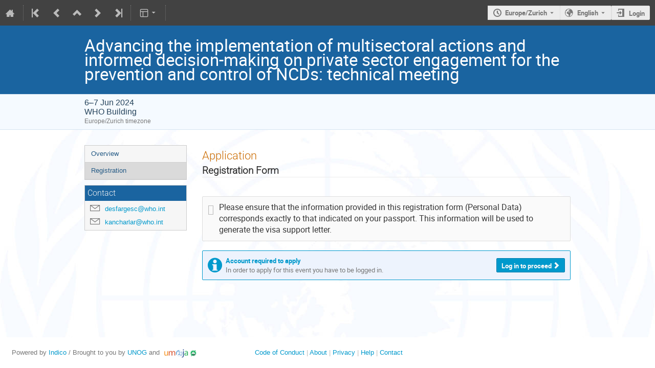

--- FILE ---
content_type: text/css
request_url: https://indico.un.org/dist/css/module_events.registration.73595742.css
body_size: 25045
content:
.events-registration-client-js-components-___ConsentToPublishDropdown-module__select___h3oek {
  width: 100%;
}
.events-registration-client-js-components-___ConsentToPublishEditor-module__consent-dropdown-container___0HGIs {
  display: flex;
  gap: 0.5em;
  align-items: center;
}
.events-registration-client-js-components-___ConsentToPublishEditor-module__consent-dropdown-container___0HGIs .ui.dropdown {
  margin-top: 5px;
}
.events-registration-client-js-components-participant-list-___ParticipantTable-module__cell-img___zRFEV {
  width: 100%;
  aspect-ratio: 1/1;
  object-fit: contain;
  height: 64px;
}

.events-registration-client-js-components-participant-list-___ParticipantTable-module__icon-cell___rkXZD {
  width: 50px;
}

.events-registration-client-js-components-participant-list-___ParticipantTable-module__participant-table-row___BiyWi {
  position: relative;
}
.events-registration-client-js-components-participant-list-___ParticipantTable-module__participant-table-row___BiyWi > p {
  width: 100%;
  line-height: 1em;
  display: inline-block;
  overflow: hidden;
  text-overflow: ellipsis;
}
.events-registration-client-js-components-participant-list-___ParticipantTable-module__participant-table-row___BiyWi::after {
  position: absolute;
  right: 10px;
}
.events-registration-client-js-components-participant-list-___ParticipantTable-module__participant-table-row___BiyWi:not(.events-registration-client-js-components-participant-list-___ParticipantTable-module__unsortable___csaeF) > p {
  width: calc(100% - 12px);
}

.ui.sortable.table .events-registration-client-js-components-participant-list-___ParticipantTable-module__participant-table-row___BiyWi:not(.events-registration-client-js-components-participant-list-___ParticipantTable-module__unsortable___csaeF):not(.sorted)::after {
  display: inline-block;
  content: "\f0dc";
  opacity: 0.4;
}
.events-registration-client-js-components-participant-list-___ParticipantAccordion-module__participants-count-wrapper___jxWBS {
  display: flex;
  gap: 5px;
}

.events-registration-client-js-components-participant-list-___ParticipantAccordion-module__accordion-title___KpRir {
  display: flex;
  align-items: baseline;
  gap: 10px;
  font-weight: bold;
}
.events-registration-client-js-components-participant-list-___ParticipantAccordion-module__accordion-title___KpRir > p {
  word-break: break-word;
  flex-grow: 1;
  margin-bottom: 0;
}
.events-registration-client-js-components-participant-list-___ParticipantAccordion-module__accordion-title___KpRir > span {
  flex-shrink: 0;
}
.ui.header .content.events-registration-client-js-components-participant-list-___ParticipantList-module__header-text___qcc9D {
  display: flex;
}

.events-registration-client-js-components-participant-list-___ParticipantList-module__header-text___qcc9D {
  align-items: center;
  position: relative;
}
.events-registration-client-js-components-participant-list-___ParticipantList-module__header-text___qcc9D > a {
  position: absolute;
  transform: translateX(-80%);
  opacity: 0.5;
}
.events-registration-client-js-components-participant-list-___ParticipantList-module__header-text___qcc9D > a:hover {
  opacity: 1;
}

section .ui.button.events-registration-client-js-components-participant-list-___ParticipantList-module__view-toggle___ZQwII {
  margin-bottom: 20px;
}
.events-registration-client-js-components-___RegistrationTagsEditableList-module__removable-tags-container___C2Usb {
  display: flex;
  flex-wrap: wrap;
  grid-gap: 4px;
}

.events-registration-client-js-components-___RegistrationTagsEditableList-module__selectable-tags-container___pwRX2 {
  max-height: 260px;
  overflow-y: auto;
}
.events-registration-client-js-components-___RegistrationTagsEditableList-module__selectable-tags-container___pwRX2 > div {
  padding: 0.35em 1em 0.35em 1em;
  cursor: pointer;
}
.events-registration-client-js-components-___RegistrationTagsEditableList-module__selectable-tags-container___pwRX2 > div:hover {
  background: rgba(0, 0, 0, 0.05);
}

.ui.label.events-registration-client-js-components-___RegistrationTagsEditableList-module__registration-tag___nAtUC {
  margin-right: 0;
  margin-left: 0;
}
.ui.label.events-registration-client-js-components-___RegistrationTagsEditableList-module__registration-tag___nAtUC.events-registration-client-js-components-___RegistrationTagsEditableList-module__removable___aNbCV i {
  opacity: 0.5;
  transition: all 0.1s;
}
.ui.label.events-registration-client-js-components-___RegistrationTagsEditableList-module__registration-tag___nAtUC.events-registration-client-js-components-___RegistrationTagsEditableList-module__removable___aNbCV i:hover {
  opacity: 1;
}
.ui.label.events-registration-client-js-components-___RegistrationTagsEditableList-module__registration-tag___nAtUC.events-registration-client-js-components-___RegistrationTagsEditableList-module__selectable___2VM7u {
  transition: all 0.15s ease;
  width: max-content;
}
@charset "UTF-8";
/*
Important: When adding new icons, read the guide below.
Do not ediy any specific icons in here manually, the rules are generated
using the `bin/maintenance/generate_icons.py` script.
*/
@font-face {
  font-family: "icomoon-ultimate";
  src: url(/fonts/icomoon/icomoon__v63f4b83c.svg#icomoon-ultimate) format("svg"), url(/fonts/icomoon/icomoon__vbaef3c4b.woff) format("woff"), url(/fonts/icomoon/icomoon__v0ba32768.ttf) format("truetype");
  font-weight: normal;
  font-style: normal;
}
/* Use the following CSS code if you want to use data attributes for inserting your icons */
[data-icon]::before {
  font-family: "icomoon-ultimate";
  content: attr(data-icon);
  font-weight: normal;
  font-variant: normal;
  text-transform: none;
  line-height: 1;
  -webkit-font-smoothing: antialiased;
}

/* Use the following CSS code if you want to have a class per icon */
/*
Instead of a list of all class selectors,
you can use the generic selector below, but it's slower:
[class*="icon-"] {
*/
[class^=icon-]::before,
[class*=" icon-"]::before,
.events-registration-client-js-form-fields-___ChoicesSetup-module__choices-table___w2Tu2 tr:hover .events-registration-client-js-form-fields-___ChoicesSetup-module__table-sortable-handle___D7vqk::before,
.events-registration-client-js-form-fields-___ChoicesSetup-module__choices-table___w2Tu2 td:active .events-registration-client-js-form-fields-___ChoicesSetup-module__table-sortable-handle___D7vqk::before {
  font-family: "icomoon-ultimate";
  font-style: normal;
  font-weight: normal;
  font-variant: normal;
  text-transform: none;
  line-height: 1;
  -webkit-font-smoothing: antialiased;
}

i[class^=icon-]::before {
  cursor: default;
}

.events-registration-client-js-form-fields-___ChoicesSetup-module__inactive___wCdAh[class^=icon-]::before,
.events-registration-client-js-form-fields-___ChoicesSetup-module__inactive___wCdAh[class*=" icon-"]::before {
  opacity: 0.15;
}

/* How to add icons
 *
 *  1. Login into icomoon app https://icomoon.io/app/
 *  2. Remove any existing project (Top-left hamburger icon, "Manage projects", "Remove" button)
 *  3. Import "selection.json" from Indico repository (Top-left hamburger icon, "Import project",
 *     choose 'indico/web/static/fonts/icomoon/selection.json'
 *  4. Load the project (it should be named "Untitled Project")
 *  5. Deselect all icons (Top-left hamburger icon, "Clear selection")
 *  6. Add the IcoMoon Ultimate pack (Click on "Library" button then on "Add")
 *  7. Search for the icon you want to add using the search box
 *  8. Select the icons to add with the selection tool
 *  9. Add the new icons to our set (Click the hamburger icon to the right of our set that
 *     should be displayed as "icomoon" and select "Move selection here")
 * 10. Clear the search box
 * 11. Remove all icons sets except ours (Click the hamburger icon to the right of the set to remove
 *     and choose "Remove set")
 * 12. Reorder the icons in alphabetical order:
 *      - Click the hamburger icon to the right of our project
 *      - Choose "Select all".
 *      - Click that hamburger icon again and choose "Rearrange icons".
 *      - Choose "Order by name" and "Rearrange"
 * 13. Click on the "Generate font" tab at the bottom of the screen
 * 14. Click on "Download" at the bottom right of the screen
 * 15. Copy files:
 *      - icomoon.zip/fonts/icommon.{svg,ttf,woff} to indico/web/static/fonts/icomoon/
 *      - icomoon.zip/selection.json to indico/web/static/fonts/icomoon/
 * 16. Run the update script: `./bin/maintenance/generate_icons.py`
 */
.events-registration-client-js-form-fields-___ChoicesSetup-module__icon-agreement___nmALU::before {
  content: "\e900";
}

.events-registration-client-js-form-fields-___ChoicesSetup-module__icon-alarm___t7iqH::before {
  content: "\e901";
}

.events-registration-client-js-form-fields-___ChoicesSetup-module__icon-arrow-down___NrkqT::before {
  content: "\e902";
}

.events-registration-client-js-form-fields-___ChoicesSetup-module__icon-arrow-left___rNexi::before {
  content: "\e903";
}

.events-registration-client-js-form-fields-___ChoicesSetup-module__icon-arrow-right-sparse___cr5iO::before {
  content: "\e904";
}

.events-registration-client-js-form-fields-___ChoicesSetup-module__icon-arrow-up___ByIUy::before {
  content: "\e905";
}

.events-registration-client-js-form-fields-___ChoicesSetup-module__icon-arrows-vert___vG68W::before {
  content: "\e906";
}

.events-registration-client-js-form-fields-___ChoicesSetup-module__icon-attachment___oGF2X::before {
  content: "\e907";
}

.events-registration-client-js-form-fields-___ChoicesSetup-module__icon-bell___X76yZ::before {
  content: "\e908";
}

.events-registration-client-js-form-fields-___ChoicesSetup-module__icon-bold___prmRd::before {
  content: "\e909";
}

.events-registration-client-js-form-fields-___ChoicesSetup-module__icon-book___9tnF\+::before {
  content: "\e90a";
}

.events-registration-client-js-form-fields-___ChoicesSetup-module__icon-bookmark___pv7pr::before {
  content: "\e90b";
}

.events-registration-client-js-form-fields-___ChoicesSetup-module__icon-broadcast___qf-By::before {
  content: "\e90c";
}

.events-registration-client-js-form-fields-___ChoicesSetup-module__icon-bubble-quote___jl-1b::before {
  content: "\e90d";
}

.events-registration-client-js-form-fields-___ChoicesSetup-module__icon-bullhorn___D14QY::before {
  content: "\e90e";
}

.events-registration-client-js-form-fields-___ChoicesSetup-module__icon-calendar___zIzzU::before {
  content: "\e90f";
}

.events-registration-client-js-form-fields-___ChoicesSetup-module__icon-calendar-day___0mGge::before {
  content: "\ea65";
}

.events-registration-client-js-form-fields-___ChoicesSetup-module__icon-camera___pKGBP::before {
  content: "\e910";
}

.events-registration-client-js-form-fields-___ChoicesSetup-module__icon-chart___r7fWj::before {
  content: "\e911";
}

.events-registration-client-js-form-fields-___ChoicesSetup-module__icon-checkbox-checked___sKnSA::before {
  content: "\e912";
}

.events-registration-client-js-form-fields-___ChoicesSetup-module__icon-checkbox-unchecked___eft2d::before {
  content: "\e913";
}

.events-registration-client-js-form-fields-___ChoicesSetup-module__icon-checkmark___r\+GPo::before {
  content: "\e914";
}

.events-registration-client-js-form-fields-___ChoicesSetup-module__icon-circle-small___siKEC::before {
  content: "\e915";
}

.events-registration-client-js-form-fields-___ChoicesSetup-module__icon-clipboard___sQDRc::before {
  content: "\e916";
}

.events-registration-client-js-form-fields-___ChoicesSetup-module__icon-close___qxFQM::before {
  content: "\e917";
}

.events-registration-client-js-form-fields-___ChoicesSetup-module__icon-cloud2___rRWgK::before {
  content: "\e918";
}

.events-registration-client-js-form-fields-___ChoicesSetup-module__icon-code___Fq1gs::before {
  content: "\e919";
}

.events-registration-client-js-form-fields-___ChoicesSetup-module__icon-coins___gv5rf::before {
  content: "\e91a";
}

.events-registration-client-js-form-fields-___ChoicesSetup-module__icon-collapse___CsUNU::before {
  content: "\e91b";
}

.events-registration-client-js-form-fields-___ChoicesSetup-module__icon-compass2___RCRWN::before {
  content: "\e91c";
}

.events-registration-client-js-form-fields-___ChoicesSetup-module__icon-copy___HBYcT::before {
  content: "\e91d";
}

.events-registration-client-js-form-fields-___ChoicesSetup-module__icon-copy1___uPeIt::before {
  content: "\e91e";
}

.events-registration-client-js-form-fields-___ChoicesSetup-module__icon-cross___l0hvO::before {
  content: "\e91f";
}

.events-registration-client-js-form-fields-___ChoicesSetup-module__icon-disable___9S2sA::before {
  content: "\e920";
}

.events-registration-client-js-form-fields-___ChoicesSetup-module__icon-drag-indicator___XcMQz::before,
.events-registration-client-js-form-fields-___ChoicesSetup-module__choices-table___w2Tu2 tr:hover .events-registration-client-js-form-fields-___ChoicesSetup-module__table-sortable-handle___D7vqk::before,
.events-registration-client-js-form-fields-___ChoicesSetup-module__choices-table___w2Tu2 td:active .events-registration-client-js-form-fields-___ChoicesSetup-module__table-sortable-handle___D7vqk::before {
  content: "\e99c";
}

.events-registration-client-js-form-fields-___ChoicesSetup-module__icon-dropmenu___2vBiW::before {
  content: "\e921";
}

.events-registration-client-js-form-fields-___ChoicesSetup-module__icon-earth___F314m::before {
  content: "\e922";
}

.events-registration-client-js-form-fields-___ChoicesSetup-module__icon-edit___uJuhh::before {
  content: "\e923";
}

.events-registration-client-js-form-fields-___ChoicesSetup-module__icon-enlarge___FHy9U::before {
  content: "\e924";
}

.events-registration-client-js-form-fields-___ChoicesSetup-module__icon-enter___0SS17::before {
  content: "\e925";
}

.events-registration-client-js-form-fields-___ChoicesSetup-module__icon-equalizer___xeINk::before {
  content: "\e926";
}

.events-registration-client-js-form-fields-___ChoicesSetup-module__icon-exit___ewu8g::before {
  content: "\e927";
}

.events-registration-client-js-form-fields-___ChoicesSetup-module__icon-expand___gKiAf::before {
  content: "\e928";
}

.events-registration-client-js-form-fields-___ChoicesSetup-module__icon-eye___msvMF::before {
  content: "\e929";
}

.events-registration-client-js-form-fields-___ChoicesSetup-module__icon-eye-blocked___fJhRg::before,
.events-registration-client-js-form-fields-___ChoicesSetup-module__icon-unlisted-event___75SN9::before {
  content: "\e92a";
}

.events-registration-client-js-form-fields-___ChoicesSetup-module__icon-file___Pq0G1::before {
  content: "\e92b";
}

.events-registration-client-js-form-fields-___ChoicesSetup-module__icon-file-check___iP5we::before {
  content: "\e92c";
}

.events-registration-client-js-form-fields-___ChoicesSetup-module__icon-file-content___bJ0zk::before {
  content: "\e92d";
}

.events-registration-client-js-form-fields-___ChoicesSetup-module__icon-file-css___74LrQ::before {
  content: "\e92e";
}

.events-registration-client-js-form-fields-___ChoicesSetup-module__icon-file-download___SlNrA::before {
  content: "\e92f";
}

.events-registration-client-js-form-fields-___ChoicesSetup-module__icon-file-excel___v8p1K::before {
  content: "\e930";
}

.events-registration-client-js-form-fields-___ChoicesSetup-module__icon-file-eye___DAmkE::before {
  content: "\e931";
}

.events-registration-client-js-form-fields-___ChoicesSetup-module__icon-file-filled___col0E::before {
  content: "\e932";
}

.events-registration-client-js-form-fields-___ChoicesSetup-module__icon-file-image___y76bD::before {
  content: "\e933";
}

.events-registration-client-js-form-fields-___ChoicesSetup-module__icon-file-music___Xkl\+o::before {
  content: "\e934";
}

.events-registration-client-js-form-fields-___ChoicesSetup-module__icon-file-openoffice___4\+\+2q::before {
  content: "\e935";
}

.events-registration-client-js-form-fields-___ChoicesSetup-module__icon-file-pdf___wUjMR::before {
  content: "\e936";
}

.events-registration-client-js-form-fields-___ChoicesSetup-module__icon-file-play___Hwvvh::before {
  content: "\e937";
}

.events-registration-client-js-form-fields-___ChoicesSetup-module__icon-file-presentation___O\+UBc::before {
  content: "\e938";
}

.events-registration-client-js-form-fields-___ChoicesSetup-module__icon-file-spreadsheet___GXnBI::before {
  content: "\e939";
}

.events-registration-client-js-form-fields-___ChoicesSetup-module__icon-file-text___PJsvQ::before {
  content: "\e93a";
}

.events-registration-client-js-form-fields-___ChoicesSetup-module__icon-file-video___DDsBU::before {
  content: "\e93b";
}

.events-registration-client-js-form-fields-___ChoicesSetup-module__icon-file-word___v69ew::before {
  content: "\e93c";
}

.events-registration-client-js-form-fields-___ChoicesSetup-module__icon-file-xml___uw\+nS::before {
  content: "\e93d";
}

.events-registration-client-js-form-fields-___ChoicesSetup-module__icon-file-zip___qSCrI::before {
  content: "\e93e";
}

.events-registration-client-js-form-fields-___ChoicesSetup-module__icon-filter___yAN7f::before {
  content: "\e93f";
}

.events-registration-client-js-form-fields-___ChoicesSetup-module__icon-first___CHJ-S::before {
  content: "\e940";
}

.events-registration-client-js-form-fields-___ChoicesSetup-module__icon-floppy___3UvO1::before {
  content: "\e941";
}

.events-registration-client-js-form-fields-___ChoicesSetup-module__icon-folder___jE5-l::before {
  content: "\e942";
}

.events-registration-client-js-form-fields-___ChoicesSetup-module__icon-folder-open___04Mup::before {
  content: "\e943";
}

.events-registration-client-js-form-fields-___ChoicesSetup-module__icon-folder-plus___-cITX::before {
  content: "\e944";
}

.events-registration-client-js-form-fields-___ChoicesSetup-module__icon-font-size___13Te6::before {
  content: "\e945";
}

.events-registration-client-js-form-fields-___ChoicesSetup-module__icon-grid___6n5oP::before {
  content: "\e946";
}

.events-registration-client-js-form-fields-___ChoicesSetup-module__icon-grid2___GaiOD::before {
  content: "\e947";
}

.events-registration-client-js-form-fields-___ChoicesSetup-module__icon-hammer___1\+H7z::before {
  content: "\e948";
}

.events-registration-client-js-form-fields-___ChoicesSetup-module__icon-handle___H7Mqf::before {
  content: "\e949";
}

.events-registration-client-js-form-fields-___ChoicesSetup-module__icon-home___vD5Gi::before {
  content: "\e94a";
}

.events-registration-client-js-form-fields-___ChoicesSetup-module__icon-hour-glass2___F\+iw9::before {
  content: "\e94b";
}

.events-registration-client-js-form-fields-___ChoicesSetup-module__icon-id-badge___U4EBf::before {
  content: "\e99d";
}

.events-registration-client-js-form-fields-___ChoicesSetup-module__icon-image___5zcyu::before {
  content: "\e94c";
}

.events-registration-client-js-form-fields-___ChoicesSetup-module__icon-import___Cx701::before {
  content: "\e94d";
}

.events-registration-client-js-form-fields-___ChoicesSetup-module__icon-info___02UAT::before {
  content: "\e94e";
}

.events-registration-client-js-form-fields-___ChoicesSetup-module__icon-italic___ZScZt::before {
  content: "\e94f";
}

.events-registration-client-js-form-fields-___ChoicesSetup-module__icon-key___2Zxzt::before {
  content: "\e950";
}

.events-registration-client-js-form-fields-___ChoicesSetup-module__icon-key-a___\+WojC::before {
  content: "\e951";
}

.events-registration-client-js-form-fields-___ChoicesSetup-module__icon-lamp___oc63i::before {
  content: "\e952";
}

.events-registration-client-js-form-fields-___ChoicesSetup-module__icon-lan___7RLU6::before {
  content: "\e953";
}

.events-registration-client-js-form-fields-___ChoicesSetup-module__icon-last___2T\+wv::before {
  content: "\e954";
}

.events-registration-client-js-form-fields-___ChoicesSetup-module__icon-layout___e0d5E::before {
  content: "\e955";
}

.events-registration-client-js-form-fields-___ChoicesSetup-module__icon-link___m9Z1i::before {
  content: "\e956";
}

.events-registration-client-js-form-fields-___ChoicesSetup-module__icon-list___BlAme::before {
  content: "\e957";
}

.events-registration-client-js-form-fields-___ChoicesSetup-module__icon-location___-tCHn::before {
  content: "\e958";
}

.events-registration-client-js-form-fields-___ChoicesSetup-module__icon-lock___U-vO0::before,
.events-registration-client-js-form-fields-___ChoicesSetup-module__icon-protection-self___MpSKc::before {
  content: "\e959";
}

.events-registration-client-js-form-fields-___ChoicesSetup-module__icon-lock-center___qYKxD::before {
  content: "\e95a";
}

.events-registration-client-js-form-fields-___ChoicesSetup-module__icon-loop___9KivF::before {
  content: "\e95b";
}

.events-registration-client-js-form-fields-___ChoicesSetup-module__icon-mail___pFo3g::before {
  content: "\e95c";
}

.events-registration-client-js-form-fields-___ChoicesSetup-module__icon-medal___0dc8q::before {
  content: "\e95d";
}

.events-registration-client-js-form-fields-___ChoicesSetup-module__icon-mic___wurft::before {
  content: "\e95e";
}

.events-registration-client-js-form-fields-___ChoicesSetup-module__icon-mobile___BxF5p::before {
  content: "\e95f";
}

.events-registration-client-js-form-fields-___ChoicesSetup-module__icon-move___SLvPR::before {
  content: "\e960";
}

.events-registration-client-js-form-fields-___ChoicesSetup-module__icon-new___n9z4Y::before {
  content: "\e961";
}

.events-registration-client-js-form-fields-___ChoicesSetup-module__icon-next___AvWYw::before {
  content: "\e962";
}

.events-registration-client-js-form-fields-___ChoicesSetup-module__icon-no-camera___vDqjd::before {
  content: "\e963";
}

.events-registration-client-js-form-fields-___ChoicesSetup-module__icon-numbered-list___cTEry::before {
  content: "\e964";
}

.events-registration-client-js-form-fields-___ChoicesSetup-module__icon-package-download___oo71i::before {
  content: "\e965";
}

.events-registration-client-js-form-fields-___ChoicesSetup-module__icon-pagebreak___5yvRp::before {
  content: "\e966";
}

.events-registration-client-js-form-fields-___ChoicesSetup-module__icon-palette___z1Rjp::before {
  content: "\e967";
}

.events-registration-client-js-form-fields-___ChoicesSetup-module__icon-phone___oGmit::before {
  content: "\e968";
}

.events-registration-client-js-form-fields-___ChoicesSetup-module__icon-play___ImfNw::before {
  content: "\e969";
}

.events-registration-client-js-form-fields-___ChoicesSetup-module__icon-plus___ibFAy::before {
  content: "\e96a";
}

.events-registration-client-js-form-fields-___ChoicesSetup-module__icon-prev___8B8M5::before {
  content: "\e96b";
}

.events-registration-client-js-form-fields-___ChoicesSetup-module__icon-price-tag___g\+rdM::before {
  content: "\e96c";
}

.events-registration-client-js-form-fields-___ChoicesSetup-module__icon-printer___Fy4pV::before {
  content: "\e96d";
}

.events-registration-client-js-form-fields-___ChoicesSetup-module__icon-projector___8FICJ::before {
  content: "\e96e";
}

.events-registration-client-js-form-fields-___ChoicesSetup-module__icon-puzzle___E1nUG::before {
  content: "\e96f";
}

.events-registration-client-js-form-fields-___ChoicesSetup-module__icon-qrcode___Xio8G::before {
  content: "\e970";
}

.events-registration-client-js-form-fields-___ChoicesSetup-module__icon-question___AWyd4::before {
  content: "\e971";
}

.events-registration-client-js-form-fields-___ChoicesSetup-module__icon-quill___uf5I1::before {
  content: "\e972";
}

.events-registration-client-js-form-fields-___ChoicesSetup-module__icon-redo___7ytdB::before {
  content: "\e973";
}

.events-registration-client-js-form-fields-___ChoicesSetup-module__icon-remove___C\+KFO::before {
  content: "\e974";
}

.events-registration-client-js-form-fields-___ChoicesSetup-module__icon-rulers___xvNS8::before {
  content: "\e975";
}

.events-registration-client-js-form-fields-___ChoicesSetup-module__icon-search___SBCGf::before {
  content: "\e976";
}

.events-registration-client-js-form-fields-___ChoicesSetup-module__icon-settings___cuMm2::before {
  content: "\e977";
}

.events-registration-client-js-form-fields-___ChoicesSetup-module__icon-seven-segment9___oaqrJ::before {
  content: "\e978";
}

.events-registration-client-js-form-fields-___ChoicesSetup-module__icon-shield___Rydmk::before {
  content: "\e979";
}

.events-registration-client-js-form-fields-___ChoicesSetup-module__icon-shrink___E26np::before {
  content: "\e97a";
}

.events-registration-client-js-form-fields-___ChoicesSetup-module__icon-sort___Kwj3E::before {
  content: "\e97b";
}

.events-registration-client-js-form-fields-___ChoicesSetup-module__icon-sort-alpha-asc___xLymH::before {
  content: "\e97c";
}

.events-registration-client-js-form-fields-___ChoicesSetup-module__icon-sort-alpha-desc___7yV3S::before {
  content: "\e97d";
}

.events-registration-client-js-form-fields-___ChoicesSetup-module__icon-split___uKSd-::before {
  content: "\e97e";
}

.events-registration-client-js-form-fields-___ChoicesSetup-module__icon-stack___Y9hok::before {
  content: "\e97f";
}

.events-registration-client-js-form-fields-___ChoicesSetup-module__icon-stack-minus___kCG2z::before {
  content: "\e980";
}

.events-registration-client-js-form-fields-___ChoicesSetup-module__icon-stack-plus___PlsbB::before {
  content: "\e981";
}

.events-registration-client-js-form-fields-___ChoicesSetup-module__icon-stack-text___w2V9o::before {
  content: "\e982";
}

.events-registration-client-js-form-fields-___ChoicesSetup-module__icon-star___vMZrU::before {
  content: "\e983";
}

.events-registration-client-js-form-fields-___ChoicesSetup-module__icon-star-empty___pQRl6::before {
  content: "\e984";
}

.events-registration-client-js-form-fields-___ChoicesSetup-module__icon-stop___YnWgH::before {
  content: "\e985";
}

.events-registration-client-js-form-fields-___ChoicesSetup-module__icon-switchoff___Z7r2x::before {
  content: "\e986";
}

.events-registration-client-js-form-fields-___ChoicesSetup-module__icon-switchon___ZHhm4::before {
  content: "\e987";
}

.events-registration-client-js-form-fields-___ChoicesSetup-module__icon-tag___abLsl::before {
  content: "\e988";
}

.events-registration-client-js-form-fields-___ChoicesSetup-module__icon-text-color___s3fFc::before {
  content: "\e989";
}

.events-registration-client-js-form-fields-___ChoicesSetup-module__icon-textarea___6fTN\+::before {
  content: "\e98a";
}

.events-registration-client-js-form-fields-___ChoicesSetup-module__icon-textfield___mQpzm::before {
  content: "\e98b";
}

.events-registration-client-js-form-fields-___ChoicesSetup-module__icon-ticket___4tD0q::before {
  content: "\e98c";
}

.events-registration-client-js-form-fields-___ChoicesSetup-module__icon-tilde___BB9dY::before {
  content: "\e98d";
}

.events-registration-client-js-form-fields-___ChoicesSetup-module__icon-time___LJNSq::before {
  content: "\e98e";
}

.events-registration-client-js-form-fields-___ChoicesSetup-module__icon-transmission___XFs0S::before {
  content: "\e98f";
}

.events-registration-client-js-form-fields-___ChoicesSetup-module__icon-type___2-4nC::before {
  content: "\e990";
}

.events-registration-client-js-form-fields-___ChoicesSetup-module__icon-undo___TXUWG::before {
  content: "\e991";
}

.events-registration-client-js-form-fields-___ChoicesSetup-module__icon-unlocked___HlXmw::before,
.events-registration-client-js-form-fields-___ChoicesSetup-module__icon-protection-public___jTbsm::before {
  content: "\e992";
}

.events-registration-client-js-form-fields-___ChoicesSetup-module__icon-upload___3Rk2L::before {
  content: "\e993";
}

.events-registration-client-js-form-fields-___ChoicesSetup-module__icon-user___FNwt2::before {
  content: "\e994";
}

.events-registration-client-js-form-fields-___ChoicesSetup-module__icon-user-block___ci9Lf::before {
  content: "\e995";
}

.events-registration-client-js-form-fields-___ChoicesSetup-module__icon-user-chairperson___zAjyH::before {
  content: "\e996";
}

.events-registration-client-js-form-fields-___ChoicesSetup-module__icon-user-check___9wL94::before {
  content: "\e997";
}

.events-registration-client-js-form-fields-___ChoicesSetup-module__icon-user-reading___hbKV9::before {
  content: "\e998";
}

.events-registration-client-js-form-fields-___ChoicesSetup-module__icon-users___yLwHq::before {
  content: "\e999";
}

.events-registration-client-js-form-fields-___ChoicesSetup-module__icon-warning___jD1Mx::before {
  content: "\e99a";
}

.events-registration-client-js-form-fields-___ChoicesSetup-module__icon-wrench___KQL6M::before {
  content: "\e99b";
}

/* animated spinner icon */
.events-registration-client-js-form-fields-___ChoicesSetup-module__icon-spinner___nLBG4::before {
  content: "";
  display: inline-block;
  min-width: 1.2em;
  min-height: 1.2em;
  height: 100%;
  background-image: url(/images/loading__v7b977607.gif);
  background-repeat: no-repeat;
  background-size: 1.2em 1.2em;
  vertical-align: middle !important;
  opacity: 0.6;
}

/* Custom "empty" icon to have a space equivalent to an icon */
.events-registration-client-js-form-fields-___ChoicesSetup-module__icon-none___7bgDo::before {
  content: " ";
}

.events-registration-client-js-form-fields-___ChoicesSetup-module__disabled___1DmMw .events-registration-client-js-form-fields-___ChoicesSetup-module__icon-spinner___nLBG4::before {
  opacity: 0.4;
}

/* Customized icons for specific purposes */
.events-registration-client-js-form-fields-___ChoicesSetup-module__icon-protection-public___jTbsm::before {
  color: #00c851;
}

.events-registration-client-js-form-fields-___ChoicesSetup-module__icon-protection-self___MpSKc::before {
  color: #f91f1f;
}

.events-registration-client-js-form-fields-___ChoicesSetup-module__icon-unlisted-event___75SN9::before {
  color: #f91f1f;
}

.events-registration-client-js-form-fields-___ChoicesSetup-module__ellipsis___web7E {
  white-space: nowrap;
  overflow: hidden;
  text-overflow: ellipsis;
}

.events-registration-client-js-form-fields-___ChoicesSetup-module__choices-table-wrapper___qY3fA {
  max-height: 40vh;
  overflow-y: auto;
}

.events-registration-client-js-form-fields-___ChoicesSetup-module__choices-table___w2Tu2 {
  width: 100%;
  border-collapse: collapse;
  margin-bottom: 1em;
  padding-bottom: 25px;
}
.events-registration-client-js-form-fields-___ChoicesSetup-module__choices-table___w2Tu2 .events-registration-client-js-form-fields-___ChoicesSetup-module__table-sortable-handle___D7vqk {
  color: #999;
  width: 15px;
  cursor: grab;
}
.events-registration-client-js-form-fields-___ChoicesSetup-module__choices-table___w2Tu2 .events-registration-client-js-form-fields-___ChoicesSetup-module__table-sortable-handle___D7vqk:active {
  cursor: grabbing;
}
.events-registration-client-js-form-fields-___ChoicesSetup-module__choices-table___w2Tu2 thead th {
  border-bottom: 1px solid #dfdfdf;
  padding-bottom: 4px;
  vertical-align: top;
}
.events-registration-client-js-form-fields-___ChoicesSetup-module__choices-table___w2Tu2 thead td {
  background: white !important;
}
.events-registration-client-js-form-fields-___ChoicesSetup-module__choices-table___w2Tu2 thead th:first-of-type {
  text-align: left;
}
.events-registration-client-js-form-fields-___ChoicesSetup-module__choices-table___w2Tu2 td,
.events-registration-client-js-form-fields-___ChoicesSetup-module__choices-table___w2Tu2 th {
  padding: 4px 4px;
}
.events-registration-client-js-form-fields-___ChoicesSetup-module__choices-table___w2Tu2 tr:hover td {
  background: #edf3fd;
}
.events-registration-client-js-form-fields-___ChoicesSetup-module__choices-table___w2Tu2 tr.events-registration-client-js-form-fields-___ChoicesSetup-module__empty-row___OpJWg:hover td {
  background: white !important;
}
.events-registration-client-js-form-fields-___ChoicesSetup-module__choices-table___w2Tu2 tr.events-registration-client-js-form-fields-___ChoicesSetup-module__disabled-row___fT9s2 td {
  background-color: #dfdfdf;
}
.events-registration-client-js-form-fields-___ChoicesSetup-module__choices-table___w2Tu2 tr.events-registration-client-js-form-fields-___ChoicesSetup-module__disabled-row___fT9s2 td input[type=text],
.events-registration-client-js-form-fields-___ChoicesSetup-module__choices-table___w2Tu2 tr.events-registration-client-js-form-fields-___ChoicesSetup-module__disabled-row___fT9s2 td input[type=number] {
  background-image: repeating-linear-gradient(-45deg, #dfdfdf 0 2px, white 3px 15px);
  border-color: #bbb;
  color: #333;
}
.events-registration-client-js-form-fields-___ChoicesSetup-module__choices-table___w2Tu2 tr.events-registration-client-js-form-fields-___ChoicesSetup-module__disabled-row___fT9s2:hover td {
  background-color: #d2d2d2;
}
.events-registration-client-js-form-fields-___ChoicesSetup-module__choices-table___w2Tu2 tr td a {
  padding: 2px;
}
@charset "UTF-8";
/*
Important: When adding new icons, read the guide below.
Do not ediy any specific icons in here manually, the rules are generated
using the `bin/maintenance/generate_icons.py` script.
*/
@font-face {
  font-family: "icomoon-ultimate";
  src: url(/fonts/icomoon/icomoon__v63f4b83c.svg#icomoon-ultimate) format("svg"), url(/fonts/icomoon/icomoon__vbaef3c4b.woff) format("woff"), url(/fonts/icomoon/icomoon__v0ba32768.ttf) format("truetype");
  font-weight: normal;
  font-style: normal;
}
/* Use the following CSS code if you want to use data attributes for inserting your icons */
[data-icon]::before {
  font-family: "icomoon-ultimate";
  content: attr(data-icon);
  font-weight: normal;
  font-variant: normal;
  text-transform: none;
  line-height: 1;
  -webkit-font-smoothing: antialiased;
}

/* Use the following CSS code if you want to have a class per icon */
/*
Instead of a list of all class selectors,
you can use the generic selector below, but it's slower:
[class*="icon-"] {
*/
[class^=icon-]::before,
[class*=" icon-"]::before,
.events-registration-client-styles-___regform-module__form-item___AlbiE.events-registration-client-styles-___regform-module__editable___ZHQMz:not(.events-registration-client-styles-___regform-module__disabled___A4p\+q):hover .events-registration-client-styles-___regform-module__sortable-handle___yz1-x::before,
.regform-section > .i-box-header:hover .events-registration-client-styles-___regform-module__section-sortable-handle___ABMeH::before {
  font-family: "icomoon-ultimate";
  font-style: normal;
  font-weight: normal;
  font-variant: normal;
  text-transform: none;
  line-height: 1;
  -webkit-font-smoothing: antialiased;
}

i[class^=icon-]::before {
  cursor: default;
}

.events-registration-client-styles-___regform-module__inactive___iUbDS[class^=icon-]::before,
.events-registration-client-styles-___regform-module__inactive___iUbDS[class*=" icon-"]::before {
  opacity: 0.15;
}

/* How to add icons
 *
 *  1. Login into icomoon app https://icomoon.io/app/
 *  2. Remove any existing project (Top-left hamburger icon, "Manage projects", "Remove" button)
 *  3. Import "selection.json" from Indico repository (Top-left hamburger icon, "Import project",
 *     choose 'indico/web/static/fonts/icomoon/selection.json'
 *  4. Load the project (it should be named "Untitled Project")
 *  5. Deselect all icons (Top-left hamburger icon, "Clear selection")
 *  6. Add the IcoMoon Ultimate pack (Click on "Library" button then on "Add")
 *  7. Search for the icon you want to add using the search box
 *  8. Select the icons to add with the selection tool
 *  9. Add the new icons to our set (Click the hamburger icon to the right of our set that
 *     should be displayed as "icomoon" and select "Move selection here")
 * 10. Clear the search box
 * 11. Remove all icons sets except ours (Click the hamburger icon to the right of the set to remove
 *     and choose "Remove set")
 * 12. Reorder the icons in alphabetical order:
 *      - Click the hamburger icon to the right of our project
 *      - Choose "Select all".
 *      - Click that hamburger icon again and choose "Rearrange icons".
 *      - Choose "Order by name" and "Rearrange"
 * 13. Click on the "Generate font" tab at the bottom of the screen
 * 14. Click on "Download" at the bottom right of the screen
 * 15. Copy files:
 *      - icomoon.zip/fonts/icommon.{svg,ttf,woff} to indico/web/static/fonts/icomoon/
 *      - icomoon.zip/selection.json to indico/web/static/fonts/icomoon/
 * 16. Run the update script: `./bin/maintenance/generate_icons.py`
 */
.events-registration-client-styles-___regform-module__icon-agreement___CGUr9::before {
  content: "\e900";
}

.events-registration-client-styles-___regform-module__icon-alarm___kNPBx::before {
  content: "\e901";
}

.events-registration-client-styles-___regform-module__icon-arrow-down___oINfy::before {
  content: "\e902";
}

.events-registration-client-styles-___regform-module__icon-arrow-left___cTKTD::before {
  content: "\e903";
}

.events-registration-client-styles-___regform-module__icon-arrow-right-sparse___pdeAp::before {
  content: "\e904";
}

.events-registration-client-styles-___regform-module__icon-arrow-up___k7aGV::before {
  content: "\e905";
}

.events-registration-client-styles-___regform-module__icon-arrows-vert___cCt1M::before {
  content: "\e906";
}

.events-registration-client-styles-___regform-module__icon-attachment___Cshey::before {
  content: "\e907";
}

.events-registration-client-styles-___regform-module__icon-bell___OKsRo::before {
  content: "\e908";
}

.events-registration-client-styles-___regform-module__icon-bold___b\+UXe::before {
  content: "\e909";
}

.events-registration-client-styles-___regform-module__icon-book___3DNju::before {
  content: "\e90a";
}

.events-registration-client-styles-___regform-module__icon-bookmark___TcUDY::before {
  content: "\e90b";
}

.events-registration-client-styles-___regform-module__icon-broadcast___JqlYQ::before {
  content: "\e90c";
}

.events-registration-client-styles-___regform-module__icon-bubble-quote___SIe5i::before {
  content: "\e90d";
}

.events-registration-client-styles-___regform-module__icon-bullhorn___DaU0x::before {
  content: "\e90e";
}

.events-registration-client-styles-___regform-module__icon-calendar___3\+8tS::before {
  content: "\e90f";
}

.events-registration-client-styles-___regform-module__icon-calendar-day___GXjUg::before {
  content: "\ea65";
}

.events-registration-client-styles-___regform-module__icon-camera___-tCzt::before {
  content: "\e910";
}

.events-registration-client-styles-___regform-module__icon-chart___MTO3l::before {
  content: "\e911";
}

.events-registration-client-styles-___regform-module__icon-checkbox-checked___EkWuS::before {
  content: "\e912";
}

.events-registration-client-styles-___regform-module__icon-checkbox-unchecked___KQJJT::before {
  content: "\e913";
}

.events-registration-client-styles-___regform-module__icon-checkmark___2VU2L::before {
  content: "\e914";
}

.events-registration-client-styles-___regform-module__icon-circle-small___U7rY1::before {
  content: "\e915";
}

.events-registration-client-styles-___regform-module__icon-clipboard___Fm-0o::before {
  content: "\e916";
}

.events-registration-client-styles-___regform-module__icon-close___M1uWT::before {
  content: "\e917";
}

.events-registration-client-styles-___regform-module__icon-cloud2___-1vrI::before {
  content: "\e918";
}

.events-registration-client-styles-___regform-module__icon-code___Sisqn::before {
  content: "\e919";
}

.events-registration-client-styles-___regform-module__icon-coins___rBXDy::before {
  content: "\e91a";
}

.events-registration-client-styles-___regform-module__icon-collapse___\+Q\+Vt::before {
  content: "\e91b";
}

.events-registration-client-styles-___regform-module__icon-compass2___jPZMp::before {
  content: "\e91c";
}

.events-registration-client-styles-___regform-module__icon-copy___f0WEh::before {
  content: "\e91d";
}

.events-registration-client-styles-___regform-module__icon-copy1___HmDSa::before {
  content: "\e91e";
}

.events-registration-client-styles-___regform-module__icon-cross___kff3l::before {
  content: "\e91f";
}

.events-registration-client-styles-___regform-module__icon-disable___i0\+FF::before {
  content: "\e920";
}

.events-registration-client-styles-___regform-module__icon-drag-indicator___xzm8r::before,
.events-registration-client-styles-___regform-module__form-item___AlbiE.events-registration-client-styles-___regform-module__editable___ZHQMz:not(.events-registration-client-styles-___regform-module__disabled___A4p\+q):hover .events-registration-client-styles-___regform-module__sortable-handle___yz1-x::before,
.regform-section > .i-box-header:hover .events-registration-client-styles-___regform-module__section-sortable-handle___ABMeH::before {
  content: "\e99c";
}

.events-registration-client-styles-___regform-module__icon-dropmenu___doH2P::before {
  content: "\e921";
}

.events-registration-client-styles-___regform-module__icon-earth___-GEjw::before {
  content: "\e922";
}

.events-registration-client-styles-___regform-module__icon-edit___VOIRG::before {
  content: "\e923";
}

.events-registration-client-styles-___regform-module__icon-enlarge___oDU7c::before {
  content: "\e924";
}

.events-registration-client-styles-___regform-module__icon-enter___YaDYr::before {
  content: "\e925";
}

.events-registration-client-styles-___regform-module__icon-equalizer___ipjL7::before {
  content: "\e926";
}

.events-registration-client-styles-___regform-module__icon-exit___9GDVX::before {
  content: "\e927";
}

.events-registration-client-styles-___regform-module__icon-expand___OKU0z::before {
  content: "\e928";
}

.events-registration-client-styles-___regform-module__icon-eye___oMkY0::before {
  content: "\e929";
}

.events-registration-client-styles-___regform-module__icon-eye-blocked___JW7S4::before,
.events-registration-client-styles-___regform-module__icon-unlisted-event___bXVDQ::before {
  content: "\e92a";
}

.events-registration-client-styles-___regform-module__icon-file___SA4Pg::before {
  content: "\e92b";
}

.events-registration-client-styles-___regform-module__icon-file-check___bkrCO::before {
  content: "\e92c";
}

.events-registration-client-styles-___regform-module__icon-file-content___FRm4Q::before {
  content: "\e92d";
}

.events-registration-client-styles-___regform-module__icon-file-css___83v9J::before {
  content: "\e92e";
}

.events-registration-client-styles-___regform-module__icon-file-download___kDiTh::before {
  content: "\e92f";
}

.events-registration-client-styles-___regform-module__icon-file-excel___Kk9Wc::before {
  content: "\e930";
}

.events-registration-client-styles-___regform-module__icon-file-eye___59Z59::before {
  content: "\e931";
}

.events-registration-client-styles-___regform-module__icon-file-filled___3\+O4R::before {
  content: "\e932";
}

.events-registration-client-styles-___regform-module__icon-file-image___IpOcP::before {
  content: "\e933";
}

.events-registration-client-styles-___regform-module__icon-file-music___wBH9H::before {
  content: "\e934";
}

.events-registration-client-styles-___regform-module__icon-file-openoffice___pCj-m::before {
  content: "\e935";
}

.events-registration-client-styles-___regform-module__icon-file-pdf___-eja7::before {
  content: "\e936";
}

.events-registration-client-styles-___regform-module__icon-file-play___UjrRu::before {
  content: "\e937";
}

.events-registration-client-styles-___regform-module__icon-file-presentation___3zIdX::before {
  content: "\e938";
}

.events-registration-client-styles-___regform-module__icon-file-spreadsheet___syZH7::before {
  content: "\e939";
}

.events-registration-client-styles-___regform-module__icon-file-text___5Qubc::before {
  content: "\e93a";
}

.events-registration-client-styles-___regform-module__icon-file-video___F3wMJ::before {
  content: "\e93b";
}

.events-registration-client-styles-___regform-module__icon-file-word___AjXzu::before {
  content: "\e93c";
}

.events-registration-client-styles-___regform-module__icon-file-xml___ewSmd::before {
  content: "\e93d";
}

.events-registration-client-styles-___regform-module__icon-file-zip___hyt8M::before {
  content: "\e93e";
}

.events-registration-client-styles-___regform-module__icon-filter___InJb-::before {
  content: "\e93f";
}

.events-registration-client-styles-___regform-module__icon-first___GlLuB::before {
  content: "\e940";
}

.events-registration-client-styles-___regform-module__icon-floppy___stDTm::before {
  content: "\e941";
}

.events-registration-client-styles-___regform-module__icon-folder___XzO6v::before {
  content: "\e942";
}

.events-registration-client-styles-___regform-module__icon-folder-open___fY3mI::before {
  content: "\e943";
}

.events-registration-client-styles-___regform-module__icon-folder-plus___WSHLw::before {
  content: "\e944";
}

.events-registration-client-styles-___regform-module__icon-font-size___-AfeO::before {
  content: "\e945";
}

.events-registration-client-styles-___regform-module__icon-grid___EwLS3::before {
  content: "\e946";
}

.events-registration-client-styles-___regform-module__icon-grid2___E5Px0::before {
  content: "\e947";
}

.events-registration-client-styles-___regform-module__icon-hammer___7k7vk::before {
  content: "\e948";
}

.events-registration-client-styles-___regform-module__icon-handle___BLj2J::before {
  content: "\e949";
}

.events-registration-client-styles-___regform-module__icon-home___rvScu::before {
  content: "\e94a";
}

.events-registration-client-styles-___regform-module__icon-hour-glass2___5o5sK::before {
  content: "\e94b";
}

.events-registration-client-styles-___regform-module__icon-id-badge___8Kkd-::before {
  content: "\e99d";
}

.events-registration-client-styles-___regform-module__icon-image___XCTA2::before {
  content: "\e94c";
}

.events-registration-client-styles-___regform-module__icon-import___QVoRL::before {
  content: "\e94d";
}

.events-registration-client-styles-___regform-module__icon-info___MA0xq::before {
  content: "\e94e";
}

.events-registration-client-styles-___regform-module__icon-italic___LGAU6::before {
  content: "\e94f";
}

.events-registration-client-styles-___regform-module__icon-key___Elm0q::before {
  content: "\e950";
}

.events-registration-client-styles-___regform-module__icon-key-a___-2hmS::before {
  content: "\e951";
}

.events-registration-client-styles-___regform-module__icon-lamp___8E73m::before {
  content: "\e952";
}

.events-registration-client-styles-___regform-module__icon-lan___WzpsU::before {
  content: "\e953";
}

.events-registration-client-styles-___regform-module__icon-last___7Ig0g::before {
  content: "\e954";
}

.events-registration-client-styles-___regform-module__icon-layout___PrdWO::before {
  content: "\e955";
}

.events-registration-client-styles-___regform-module__icon-link___5iBep::before {
  content: "\e956";
}

.events-registration-client-styles-___regform-module__icon-list___y9h5b::before {
  content: "\e957";
}

.events-registration-client-styles-___regform-module__icon-location___EyneB::before {
  content: "\e958";
}

.events-registration-client-styles-___regform-module__icon-lock___4rhKo::before,
.events-registration-client-styles-___regform-module__icon-protection-self___i0Xkv::before {
  content: "\e959";
}

.events-registration-client-styles-___regform-module__icon-lock-center___65hiM::before {
  content: "\e95a";
}

.events-registration-client-styles-___regform-module__icon-loop___R7rVx::before {
  content: "\e95b";
}

.events-registration-client-styles-___regform-module__icon-mail___ZGZOq::before {
  content: "\e95c";
}

.events-registration-client-styles-___regform-module__icon-medal___PMzja::before {
  content: "\e95d";
}

.events-registration-client-styles-___regform-module__icon-mic___gmYYd::before {
  content: "\e95e";
}

.events-registration-client-styles-___regform-module__icon-mobile___S5fl0::before {
  content: "\e95f";
}

.events-registration-client-styles-___regform-module__icon-move___zHFpb::before {
  content: "\e960";
}

.events-registration-client-styles-___regform-module__icon-new___ztXxM::before {
  content: "\e961";
}

.events-registration-client-styles-___regform-module__icon-next___TqPZM::before {
  content: "\e962";
}

.events-registration-client-styles-___regform-module__icon-no-camera___QRCrL::before {
  content: "\e963";
}

.events-registration-client-styles-___regform-module__icon-numbered-list___FMjI-::before {
  content: "\e964";
}

.events-registration-client-styles-___regform-module__icon-package-download___\+AALu::before {
  content: "\e965";
}

.events-registration-client-styles-___regform-module__icon-pagebreak___iPCbt::before {
  content: "\e966";
}

.events-registration-client-styles-___regform-module__icon-palette___8Ad3S::before {
  content: "\e967";
}

.events-registration-client-styles-___regform-module__icon-phone___mjNNN::before {
  content: "\e968";
}

.events-registration-client-styles-___regform-module__icon-play___kZdQk::before {
  content: "\e969";
}

.events-registration-client-styles-___regform-module__icon-plus___I0p2w::before {
  content: "\e96a";
}

.events-registration-client-styles-___regform-module__icon-prev___rrWJK::before {
  content: "\e96b";
}

.events-registration-client-styles-___regform-module__icon-price-tag___n-Ahz::before {
  content: "\e96c";
}

.events-registration-client-styles-___regform-module__icon-printer___0X2pj::before {
  content: "\e96d";
}

.events-registration-client-styles-___regform-module__icon-projector___JJ\+UA::before {
  content: "\e96e";
}

.events-registration-client-styles-___regform-module__icon-puzzle___JBeHk::before {
  content: "\e96f";
}

.events-registration-client-styles-___regform-module__icon-qrcode___u2d1U::before {
  content: "\e970";
}

.events-registration-client-styles-___regform-module__icon-question___G1SVz::before {
  content: "\e971";
}

.events-registration-client-styles-___regform-module__icon-quill___cYbLJ::before {
  content: "\e972";
}

.events-registration-client-styles-___regform-module__icon-redo___eenAn::before {
  content: "\e973";
}

.events-registration-client-styles-___regform-module__icon-remove___zB1HO::before {
  content: "\e974";
}

.events-registration-client-styles-___regform-module__icon-rulers___YpZ9C::before {
  content: "\e975";
}

.events-registration-client-styles-___regform-module__icon-search___vBkPO::before {
  content: "\e976";
}

.events-registration-client-styles-___regform-module__icon-settings___-RC8\+::before {
  content: "\e977";
}

.events-registration-client-styles-___regform-module__icon-seven-segment9___dMv7-::before {
  content: "\e978";
}

.events-registration-client-styles-___regform-module__icon-shield___1gXDa::before {
  content: "\e979";
}

.events-registration-client-styles-___regform-module__icon-shrink___PcJku::before {
  content: "\e97a";
}

.events-registration-client-styles-___regform-module__icon-sort___E20Uw::before {
  content: "\e97b";
}

.events-registration-client-styles-___regform-module__icon-sort-alpha-asc___t7MN5::before {
  content: "\e97c";
}

.events-registration-client-styles-___regform-module__icon-sort-alpha-desc___DGUp4::before {
  content: "\e97d";
}

.events-registration-client-styles-___regform-module__icon-split___kR9h-::before {
  content: "\e97e";
}

.events-registration-client-styles-___regform-module__icon-stack___Exo35::before {
  content: "\e97f";
}

.events-registration-client-styles-___regform-module__icon-stack-minus___eiySZ::before {
  content: "\e980";
}

.events-registration-client-styles-___regform-module__icon-stack-plus___OIM17::before {
  content: "\e981";
}

.events-registration-client-styles-___regform-module__icon-stack-text___T0hFV::before {
  content: "\e982";
}

.events-registration-client-styles-___regform-module__icon-star___VQDnr::before {
  content: "\e983";
}

.events-registration-client-styles-___regform-module__icon-star-empty___rJq0O::before {
  content: "\e984";
}

.events-registration-client-styles-___regform-module__icon-stop___rw-0z::before {
  content: "\e985";
}

.events-registration-client-styles-___regform-module__icon-switchoff___Pr731::before {
  content: "\e986";
}

.events-registration-client-styles-___regform-module__icon-switchon___wdLJK::before {
  content: "\e987";
}

.events-registration-client-styles-___regform-module__icon-tag___qBaj3::before {
  content: "\e988";
}

.events-registration-client-styles-___regform-module__icon-text-color___ddRre::before {
  content: "\e989";
}

.events-registration-client-styles-___regform-module__icon-textarea___3nbN1::before {
  content: "\e98a";
}

.events-registration-client-styles-___regform-module__icon-textfield___zxLIK::before {
  content: "\e98b";
}

.events-registration-client-styles-___regform-module__icon-ticket___cM2Di::before {
  content: "\e98c";
}

.events-registration-client-styles-___regform-module__icon-tilde___zkQbA::before {
  content: "\e98d";
}

.events-registration-client-styles-___regform-module__icon-time___4VKEZ::before {
  content: "\e98e";
}

.events-registration-client-styles-___regform-module__icon-transmission___NWeMY::before {
  content: "\e98f";
}

.events-registration-client-styles-___regform-module__icon-type___Df8xt::before {
  content: "\e990";
}

.events-registration-client-styles-___regform-module__icon-undo___ySM-t::before {
  content: "\e991";
}

.events-registration-client-styles-___regform-module__icon-unlocked___6WfEX::before,
.events-registration-client-styles-___regform-module__icon-protection-public___lk89M::before {
  content: "\e992";
}

.events-registration-client-styles-___regform-module__icon-upload___rgQw9::before {
  content: "\e993";
}

.events-registration-client-styles-___regform-module__icon-user___websN::before {
  content: "\e994";
}

.events-registration-client-styles-___regform-module__icon-user-block___KvT93::before {
  content: "\e995";
}

.events-registration-client-styles-___regform-module__icon-user-chairperson___uxY38::before {
  content: "\e996";
}

.events-registration-client-styles-___regform-module__icon-user-check___5dQk-::before {
  content: "\e997";
}

.events-registration-client-styles-___regform-module__icon-user-reading___BEVFl::before {
  content: "\e998";
}

.events-registration-client-styles-___regform-module__icon-users___MDJP5::before {
  content: "\e999";
}

.events-registration-client-styles-___regform-module__icon-warning___9bvHC::before {
  content: "\e99a";
}

.events-registration-client-styles-___regform-module__icon-wrench___VL5eL::before {
  content: "\e99b";
}

/* animated spinner icon */
.events-registration-client-styles-___regform-module__icon-spinner___tLLm2::before {
  content: "";
  display: inline-block;
  min-width: 1.2em;
  min-height: 1.2em;
  height: 100%;
  background-image: url(/images/loading__v7b977607.gif);
  background-repeat: no-repeat;
  background-size: 1.2em 1.2em;
  vertical-align: middle !important;
  opacity: 0.6;
}

/* Custom "empty" icon to have a space equivalent to an icon */
.events-registration-client-styles-___regform-module__icon-none___Tb7hM::before {
  content: " ";
}

.events-registration-client-styles-___regform-module__disabled___A4p\+q .events-registration-client-styles-___regform-module__icon-spinner___tLLm2::before {
  opacity: 0.4;
}

/* Customized icons for specific purposes */
.events-registration-client-styles-___regform-module__icon-protection-public___lk89M::before {
  color: #00c851;
}

.events-registration-client-styles-___regform-module__icon-protection-self___i0Xkv::before {
  color: #f91f1f;
}

.events-registration-client-styles-___regform-module__icon-unlisted-event___bXVDQ::before {
  color: #f91f1f;
}

.events-registration-client-styles-___regform-module__ellipsis___jTFui {
  white-space: nowrap;
  overflow: hidden;
  text-overflow: ellipsis;
}

.events-registration-client-styles-___regform-module__setup-toolbar___tu1Kv {
  margin-bottom: 1em;
}

.events-registration-client-styles-___regform-module__disabled-sections___TthNB .segment {
  display: flex;
  align-items: center;
  justify-content: space-between;
}
.events-registration-client-styles-___regform-module__disabled-sections___TthNB .segment .events-registration-client-styles-___regform-module__actions___yuXgO {
  min-width: 50px;
  display: flex;
  align-items: center;
  justify-content: space-between;
}
.events-registration-client-styles-___regform-module__disabled-sections___TthNB .segment .events-registration-client-styles-___regform-module__actions___yuXgO i.icon {
  margin-right: 0;
  cursor: pointer;
}

.events-registration-client-styles-___regform-module__form-item___AlbiE {
  --max-form-item-width: 36em;
  display: flex;
  margin-top: 10px;
  padding-top: 3px;
}
.events-registration-client-styles-___regform-module__form-item___AlbiE:last-child {
  padding-bottom: 7px;
}
.events-registration-client-styles-___regform-module__form-item___AlbiE.events-registration-client-styles-___regform-module__disabled___A4p\+q {
  background: #f9f9f9;
}
.events-registration-client-styles-___regform-module__form-item___AlbiE.events-registration-client-styles-___regform-module__disabled___A4p\+q > .events-registration-client-styles-___regform-module__content___dKw31 {
  color: #999;
}
.events-registration-client-styles-___regform-module__form-item___AlbiE.events-registration-client-styles-___regform-module__paid-disabled___e8zT- {
  background: repeating-linear-gradient(45deg, rgba(255, 229, 184, 0.5), rgba(255, 229, 184, 0.5) 10px, #fff 10px, #fff 20px);
}
.events-registration-client-styles-___regform-module__form-item___AlbiE.events-registration-client-styles-___regform-module__purged-disabled___oo16L {
  background: repeating-linear-gradient(45deg, rgba(255, 201, 184, 0.5), rgba(255, 201, 184, 0.5) 10px, #fff 10px, #fff 20px);
}
.events-registration-client-styles-___regform-module__form-item___AlbiE.events-registration-client-styles-___regform-module__management-hidden___qSU3y {
  background: repeating-linear-gradient(45deg, #cde1ff, #cde1ff 10px, #edf3fd 10px, #edf3fd 20px);
}
.events-registration-client-styles-___regform-module__form-item___AlbiE legend {
  margin: 0 0 0.28571429rem 0;
  color: rgba(0, 0, 0, 0.87);
  font-size: 0.92857143em;
  font-weight: bold;
  text-transform: none;
}
.events-registration-client-styles-___regform-module__form-item___AlbiE .required > fieldset > legend::after {
  display: inline-block;
  vertical-align: top;
  margin: -0.2em 0 0 0.2em;
  content: "*";
  color: #c00;
}
.events-registration-client-styles-___regform-module__form-item___AlbiE > .events-registration-client-styles-___regform-module__content___dKw31 {
  flex-grow: 1;
}
.events-registration-client-styles-___regform-module__form-item___AlbiE > .events-registration-client-styles-___regform-module__content___dKw31 .field.disabled {
  opacity: 1;
  pointer-events: auto;
}
.events-registration-client-styles-___regform-module__form-item___AlbiE > .events-registration-client-styles-___regform-module__content___dKw31 .field.disabled button.button.disabled {
  opacity: 1 !important;
}
.events-registration-client-styles-___regform-module__form-item___AlbiE > .events-registration-client-styles-___regform-module__content___dKw31 .events-registration-client-styles-___regform-module__label___t11lD {
  max-width: var(--max-form-item-width);
  overflow-wrap: anywhere;
}
.events-registration-client-styles-___regform-module__form-item___AlbiE > .events-registration-client-styles-___regform-module__content___dKw31 .events-registration-client-styles-___regform-module__field___mpG7J {
  margin-bottom: 3px;
}
.events-registration-client-styles-___regform-module__form-item___AlbiE > .events-registration-client-styles-___regform-module__content___dKw31 .events-registration-client-styles-___regform-module__field___mpG7J .events-registration-client-styles-___regform-module__price-tag___pz3tt {
  float: unset;
  margin-left: 2em;
}
.events-registration-client-styles-___regform-module__form-item___AlbiE > .events-registration-client-styles-___regform-module__content___dKw31 .events-registration-client-styles-___regform-module__field___mpG7J .events-registration-client-styles-___regform-module__places-left___6O4Ev {
  margin-left: 1em;
}
.events-registration-client-styles-___regform-module__form-item___AlbiE > .events-registration-client-styles-___regform-module__content___dKw31 .events-registration-client-styles-___regform-module__field___mpG7J .events-registration-client-styles-___regform-module__greyed___HZLen {
  color: rgba(0, 0, 0, 0.2);
}
.events-registration-client-styles-___regform-module__form-item___AlbiE > .events-registration-client-styles-___regform-module__content___dKw31 .events-registration-client-styles-___regform-module__field___mpG7J .events-registration-client-styles-___regform-module__number-field___LtuaG {
  display: flex;
  align-items: center;
}
.events-registration-client-styles-___regform-module__form-item___AlbiE > .events-registration-client-styles-___regform-module__content___dKw31 .events-registration-client-styles-___regform-module__field___mpG7J .events-registration-client-styles-___regform-module__date-field___LToLh {
  margin-bottom: 0;
}
.events-registration-client-styles-___regform-module__form-item___AlbiE > .events-registration-client-styles-___regform-module__content___dKw31 .events-registration-client-styles-___regform-module__field___mpG7J .events-registration-client-styles-___regform-module__file-field___1Nup7 .ui.segment {
  margin-top: 0;
}
.events-registration-client-styles-___regform-module__form-item___AlbiE > .events-registration-client-styles-___regform-module__content___dKw31 .events-registration-client-styles-___regform-module__field___mpG7J .events-registration-client-styles-___regform-module__accommodation-field___WHQ\+0 .events-registration-client-styles-___regform-module__date-picker___zVaWU {
  display: flex;
  flex-direction: row;
  align-items: center;
  margin-top: 10px;
}
.events-registration-client-styles-___regform-module__form-item___AlbiE > .events-registration-client-styles-___regform-module__content___dKw31 .events-registration-client-styles-___regform-module__field___mpG7J .events-registration-client-styles-___regform-module__accompanyingpersons-field___MUvS6 {
  display: flex;
  flex-direction: column;
}
.events-registration-client-styles-___regform-module__form-item___AlbiE > .events-registration-client-styles-___regform-module__content___dKw31 .events-registration-client-styles-___regform-module__field___mpG7J .events-registration-client-styles-___regform-module__accompanyingpersons-field___MUvS6 ul {
  max-width: var(--max-form-item-width);
  padding-left: 1.5rem;
}
.events-registration-client-styles-___regform-module__form-item___AlbiE > .events-registration-client-styles-___regform-module__content___dKw31 .events-registration-client-styles-___regform-module__field___mpG7J .events-registration-client-styles-___regform-module__accompanyingpersons-field___MUvS6 ul li {
  list-style: none;
  display: flex;
  justify-content: space-between;
  padding: 0.25rem;
  margin-bottom: 0.25rem;
}
.events-registration-client-styles-___regform-module__form-item___AlbiE > .events-registration-client-styles-___regform-module__content___dKw31 .events-registration-client-styles-___regform-module__field___mpG7J .events-registration-client-styles-___regform-module__accompanyingpersons-field___MUvS6 ul li:hover > .events-registration-client-styles-___regform-module__actions___yuXgO {
  visibility: visible;
}
.events-registration-client-styles-___regform-module__form-item___AlbiE > .events-registration-client-styles-___regform-module__content___dKw31 .events-registration-client-styles-___regform-module__field___mpG7J .events-registration-client-styles-___regform-module__accompanyingpersons-field___MUvS6 ul li:not(:last-child) {
  border-bottom: 1px solid rgba(34, 36, 38, 0.15);
}
.events-registration-client-styles-___regform-module__form-item___AlbiE > .events-registration-client-styles-___regform-module__content___dKw31 .events-registration-client-styles-___regform-module__field___mpG7J .events-registration-client-styles-___regform-module__accompanyingpersons-field___MUvS6 ul li .events-registration-client-styles-___regform-module__light___gdy5g {
  color: #999;
}
.events-registration-client-styles-___regform-module__form-item___AlbiE > .events-registration-client-styles-___regform-module__content___dKw31 .events-registration-client-styles-___regform-module__field___mpG7J .events-registration-client-styles-___regform-module__accompanyingpersons-field___MUvS6 ul li span {
  max-width: 93%;
}
.events-registration-client-styles-___regform-module__form-item___AlbiE > .events-registration-client-styles-___regform-module__content___dKw31 .events-registration-client-styles-___regform-module__field___mpG7J .events-registration-client-styles-___regform-module__accompanyingpersons-field___MUvS6 ul li .events-registration-client-styles-___regform-module__actions___yuXgO {
  display: flex;
  width: 7%;
  justify-content: space-between;
  align-items: center;
  visibility: hidden;
}
.events-registration-client-styles-___regform-module__form-item___AlbiE > .events-registration-client-styles-___regform-module__content___dKw31 .events-registration-client-styles-___regform-module__field___mpG7J .events-registration-client-styles-___regform-module__accompanyingpersons-field___MUvS6 .events-registration-client-styles-___regform-module__summary___Krn7Y {
  padding-left: 1rem;
  display: flex;
  align-items: center;
}
.events-registration-client-styles-___regform-module__form-item___AlbiE > .events-registration-client-styles-___regform-module__content___dKw31 .events-registration-client-styles-___regform-module__field___mpG7J label:hover::before {
  border-color: #d4d4d5;
}
.events-registration-client-styles-___regform-module__form-item___AlbiE > .events-registration-client-styles-___regform-module__content___dKw31 .events-registration-client-styles-___regform-module__field___mpG7J [data-input-type=country-dropdown] {
  max-width: var(--max-form-item-width);
  width: 100%;
}
.events-registration-client-styles-___regform-module__form-item___AlbiE > .events-registration-client-styles-___regform-module__content___dKw31 .events-registration-client-styles-___regform-module__field___mpG7J .events-registration-client-styles-___regform-module__single-choice-dropdown___tzmJ5 {
  align-items: center;
  margin-bottom: 0;
  gap: 0.5em;
  justify-content: flex-start;
  padding: 0 0.5em;
}
.events-registration-client-styles-___regform-module__form-item___AlbiE > .events-registration-client-styles-___regform-module__content___dKw31 .events-registration-client-styles-___regform-module__field___mpG7J .events-registration-client-styles-___regform-module__single-choice-dropdown___tzmJ5 .field:first-child {
  width: 100%;
  max-width: var(--max-form-item-width);
  padding: 0;
}
.events-registration-client-styles-___regform-module__form-item___AlbiE > .events-registration-client-styles-___regform-module__content___dKw31 .events-registration-client-styles-___regform-module__field___mpG7J .events-registration-client-styles-___regform-module__single-choice-dropdown___tzmJ5 .field:first-child ind-combo-box,
.events-registration-client-styles-___regform-module__form-item___AlbiE > .events-registration-client-styles-___regform-module__content___dKw31 .events-registration-client-styles-___regform-module__field___mpG7J .events-registration-client-styles-___regform-module__single-choice-dropdown___tzmJ5 .field:first-child ind-select {
  width: 100%;
}
.events-registration-client-styles-___regform-module__form-item___AlbiE > .events-registration-client-styles-___regform-module__content___dKw31 .events-registration-client-styles-___regform-module__field___mpG7J .events-registration-client-styles-___regform-module__single-choice-dropdown___tzmJ5 .events-registration-client-styles-___regform-module__extra-slots___5sb-R {
  display: flex;
  align-items: center;
}
.events-registration-client-styles-___regform-module__form-item___AlbiE > .events-registration-client-styles-___regform-module__content___dKw31 .events-registration-client-styles-___regform-module__field___mpG7J .events-registration-client-styles-___regform-module__single-choice-dropdown___tzmJ5 .events-registration-client-styles-___regform-module__extra-slots___5sb-R ind-combo-box {
  max-width: 5em;
}
.events-registration-client-styles-___regform-module__form-item___AlbiE > .events-registration-client-styles-___regform-module__content___dKw31 .events-registration-client-styles-___regform-module__field___mpG7J .events-registration-client-styles-___regform-module__single-choice-dropdown___tzmJ5 .events-registration-client-styles-___regform-module__dropdown-text___GB4OB {
  width: 100%;
  display: flex;
  align-items: center;
  justify-content: space-between;
}
.events-registration-client-styles-___regform-module__form-item___AlbiE > .events-registration-client-styles-___regform-module__content___dKw31 .events-registration-client-styles-___regform-module__field___mpG7J .events-registration-client-styles-___regform-module__single-choice-dropdown___tzmJ5 .events-registration-client-styles-___regform-module__dropdown-text___GB4OB .events-registration-client-styles-___regform-module__caption___u54ZN {
  flex-grow: 1;
  text-overflow: ellipsis;
  overflow: hidden;
  max-width: 27em;
}
.events-registration-client-styles-___regform-module__form-item___AlbiE > .events-registration-client-styles-___regform-module__content___dKw31 .events-registration-client-styles-___regform-module__field___mpG7J .events-registration-client-styles-___regform-module__single-choice-dropdown___tzmJ5 .events-registration-client-styles-___regform-module__dropdown-text___GB4OB .events-registration-client-styles-___regform-module__labels___Zy8f7 {
  margin-top: -11px;
  margin-bottom: -11px;
  margin-left: 0.5em;
  white-space: nowrap;
}
.events-registration-client-styles-___regform-module__form-item___AlbiE > .events-registration-client-styles-___regform-module__content___dKw31 .events-registration-client-styles-___regform-module__field___mpG7J .events-registration-client-styles-___regform-module__single-choice-dropdown___tzmJ5 .events-registration-client-styles-___regform-module__dropdown-text___GB4OB .events-registration-client-styles-___regform-module__labels___Zy8f7 .label {
  white-space: nowrap;
}
.events-registration-client-styles-___regform-module__form-item___AlbiE > .events-registration-client-styles-___regform-module__content___dKw31 .events-registration-client-styles-___regform-module__field___mpG7J .events-registration-client-styles-___regform-module__single-choice-dropdown___tzmJ5 [aria-disabled] .events-registration-client-styles-___regform-module__labels___Zy8f7 {
  opacity: 0.6;
}
.events-registration-client-styles-___regform-module__form-item___AlbiE > .events-registration-client-styles-___regform-module__content___dKw31 .events-registration-client-styles-___regform-module__field___mpG7J .events-registration-client-styles-___regform-module__single-choice-dropdown___tzmJ5 .dropdown .divider.text {
  width: 100%;
}
.events-registration-client-styles-___regform-module__form-item___AlbiE > .events-registration-client-styles-___regform-module__content___dKw31 .events-registration-client-styles-___regform-module__field___mpG7J .events-registration-client-styles-___regform-module__single-choice-dropdown___tzmJ5 .dropdown.icon {
  top: 50%;
  transform: translateY(-25%);
}
.events-registration-client-styles-___regform-module__form-item___AlbiE > .events-registration-client-styles-___regform-module__content___dKw31 .events-registration-client-styles-___regform-module__field___mpG7J .events-registration-client-styles-___regform-module__single-choice-dropdown___tzmJ5 .events-registration-client-styles-___regform-module__single-choice-radio-group___E9qIt {
  margin-right: 2em;
  margin-bottom: 0;
}
.events-registration-client-styles-___regform-module__form-item___AlbiE > .events-registration-client-styles-___regform-module__content___dKw31 .events-registration-client-styles-___regform-module__field___mpG7J textarea,
.events-registration-client-styles-___regform-module__form-item___AlbiE > .events-registration-client-styles-___regform-module__content___dKw31 .events-registration-client-styles-___regform-module__field___mpG7J input[type=email],
.events-registration-client-styles-___regform-module__form-item___AlbiE > .events-registration-client-styles-___regform-module__content___dKw31 .events-registration-client-styles-___regform-module__field___mpG7J input[type=file],
.events-registration-client-styles-___regform-module__form-item___AlbiE > .events-registration-client-styles-___regform-module__content___dKw31 .events-registration-client-styles-___regform-module__field___mpG7J input[type=text] {
  max-width: var(--max-form-item-width);
}
.events-registration-client-styles-___regform-module__form-item___AlbiE > .events-registration-client-styles-___regform-module__content___dKw31 .events-registration-client-styles-___regform-module__field___mpG7J input[type=tel],
.events-registration-client-styles-___regform-module__form-item___AlbiE > .events-registration-client-styles-___regform-module__content___dKw31 .events-registration-client-styles-___regform-module__field___mpG7J input[type=number] {
  max-width: 250px;
}
.events-registration-client-styles-___regform-module__form-item___AlbiE > .events-registration-client-styles-___regform-module__content___dKw31 .events-registration-client-styles-___regform-module__field___mpG7J legend {
  display: inline-block;
}
.events-registration-client-styles-___regform-module__form-item___AlbiE > .events-registration-client-styles-___regform-module__content___dKw31 .events-registration-client-styles-___regform-module__field___mpG7J fieldset:disabled legend {
  opacity: 0.8;
}
.events-registration-client-styles-___regform-module__form-item___AlbiE > .events-registration-client-styles-___regform-module__content___dKw31 > .events-registration-client-styles-___regform-module__description___abkAU {
  max-width: var(--max-form-item-width);
  padding-left: 2px;
  text-align: justify;
  font-style: italic;
  font-size: 0.9em;
  color: #999;
  overflow-wrap: break-word;
}
.events-registration-client-styles-___regform-module__form-item___AlbiE > .events-registration-client-styles-___regform-module__actions___yuXgO > *:not(.events-registration-client-styles-___regform-module__conditional___80IIR) {
  visibility: hidden;
}
.events-registration-client-styles-___regform-module__form-item___AlbiE > .events-registration-client-styles-___regform-module__actions___yuXgO a + a,
.events-registration-client-styles-___regform-module__form-item___AlbiE > .events-registration-client-styles-___regform-module__actions___yuXgO a + i,
.events-registration-client-styles-___regform-module__form-item___AlbiE > .events-registration-client-styles-___regform-module__actions___yuXgO i + i {
  margin-left: 3px;
}
.events-registration-client-styles-___regform-module__form-item___AlbiE > .events-registration-client-styles-___regform-module__actions___yuXgO a.disabled {
  color: #bbb;
  cursor: not-allowed;
}
.events-registration-client-styles-___regform-module__form-item___AlbiE.events-registration-client-styles-___regform-module__editable___ZHQMz .events-registration-client-styles-___regform-module__sortable-handle___yz1-x {
  color: #999;
  margin-left: -10px;
  width: 25px;
}
.events-registration-client-styles-___regform-module__form-item___AlbiE.events-registration-client-styles-___regform-module__editable___ZHQMz .events-registration-client-styles-___regform-module__sortable-handle___yz1-x::before {
  position: relative;
  left: 8px;
}
.events-registration-client-styles-___regform-module__form-item___AlbiE.events-registration-client-styles-___regform-module__editable___ZHQMz.events-registration-client-styles-___regform-module__disabled___A4p\+q .events-registration-client-styles-___regform-module__sortable-handle___yz1-x {
  pointer-events: none;
}
.events-registration-client-styles-___regform-module__form-item___AlbiE.events-registration-client-styles-___regform-module__editable___ZHQMz:not(.events-registration-client-styles-___regform-module__disabled___A4p\+q):hover .events-registration-client-styles-___regform-module__sortable-handle___yz1-x {
  cursor: grab;
}
.events-registration-client-styles-___regform-module__form-item___AlbiE.events-registration-client-styles-___regform-module__editable___ZHQMz:not(.events-registration-client-styles-___regform-module__disabled___A4p\+q):hover .events-registration-client-styles-___regform-module__sortable-handle___yz1-x:active {
  cursor: grabbing;
}
.events-registration-client-styles-___regform-module__form-item___AlbiE.events-registration-client-styles-___regform-module__editable___ZHQMz:hover > .events-registration-client-styles-___regform-module__actions___yuXgO > * {
  visibility: visible;
}
.events-registration-client-styles-___regform-module__form-item___AlbiE .rc-time-picker {
  max-width: 110px;
}
.events-registration-client-styles-___regform-module__form-item___AlbiE .rc-time-picker-input {
  height: inherit;
}

.regform-section-list > :first-child .regform-section {
  margin-top: 0;
}

.regform-section > .i-box-header {
  align-items: baseline;
  overflow: visible;
}
.regform-section > .i-box-header .events-registration-client-styles-___regform-module__header-wrapper___U6gJN {
  flex-grow: 1;
}
.regform-section > .i-box-header .events-registration-client-styles-___regform-module__section-sortable-handle___ABMeH {
  font-size: 1.2em;
  flex-basis: 20px;
  align-self: flex-start;
}
.regform-section > .i-box-header:hover .events-registration-client-styles-___regform-module__section-sortable-handle___ABMeH {
  cursor: grab;
}
.regform-section > .i-box-header:hover .events-registration-client-styles-___regform-module__section-sortable-handle___ABMeH:active {
  cursor: grabbing;
}

.regform-section.events-registration-client-styles-___regform-module__manager-only___PQwvG > .i-box-header {
  background-color: #ffefd4;
}

.events-registration-client-styles-___regform-module__section-actions___p3bRe {
  align-self: flex-start;
  white-space: nowrap;
}
.events-registration-client-styles-___regform-module__section-actions___p3bRe a {
  font-size: 1.2em;
}
.events-registration-client-styles-___regform-module__section-actions___p3bRe a + a,
.events-registration-client-styles-___regform-module__section-actions___p3bRe a + div {
  margin-left: 5px;
}

.events-registration-client-styles-___regform-module__dropdown-menu___9uq\+D {
  display: inline-grid;
  grid-template-columns: 1fr 1fr;
}
.events-registration-client-styles-___regform-module__dropdown-menu___9uq\+D > div:first-child {
  border-right: 1px solid rgba(34, 36, 38, 0.15);
}

.events-registration-client-styles-___regform-module__dropdown-item___chpZW {
  cursor: pointer;
  line-height: 1em;
  color: rgba(0, 0, 0, 0.87);
  padding: 11px 16px;
  font-size: 1rem;
  font-weight: normal;
}
.events-registration-client-styles-___regform-module__dropdown-item___chpZW i {
  padding-right: 10px;
}
.events-registration-client-styles-___regform-module__dropdown-item___chpZW i::before {
  cursor: pointer;
}

.events-registration-client-styles-___regform-module__dropdown-item___chpZW:hover {
  background: rgba(0, 0, 0, 0.05);
  color: rgba(0, 0, 0, 0.95);
}

.ui.form .field fieldset:disabled {
  pointer-events: auto;
  opacity: 0.8;
}
@charset "UTF-8";
body {
  --text-color: #333;
  --text-inverse-color: #fff;
  --text-disabled-color: #999;
  --text-secondary-color: #6e6e6e;
  --background-primary: #fff;
  --background-secondary: #f7f7f7;
  --surface-default: #e8e8e8;
  --surface-inverse-color: #555;
  --surface-accent-color: var(--accent-color);
  --surface-accent-secondary-color: #cee8f5;
  --surface-highlight-color: #c4c4c4;
  --surface-highlight-inverse-color: var(--text-secondary-color);
  --surface-disabled-color: #f9f9f9;
  --surface-disabled-inverse-color: #757575;
  --border-default-color: #5a5a5a;
  --border-disabled-color: #c4c4c4;
  --accent-color: #0075a3;
  --accent-secondary-color: #aa5302;
  --accent-highlight-color: #035e81;
  --accent-border-color: #05425b;
  --active-color: #db1a1a;
  --visited-color: #5c079b;
  --protected-color: #cc6300;
  --highlight-color: #fff9b8;
  --attention-color: #fd0;
  --text-red-color: #db1a1a;
  --text-green-color: #216901;
  --text-blue-color: #0164c1;
  --text-brown-color: #60331f;
  --text-orange-color: #b73701;
  --control-border-color: var(--border-default-color);
  --control-text-color: var(--text-color);
  --control-clickable-surface-color: var(--surface-default);
  --control-clickable-surface-focus-color: var(--surface-highlight-color);
  --control-clickable-border-color: var(--control-border-color);
  --control-alt-text-color: var(--text-inverse-color);
  --control-alt-clickable-surface-color: var(--accent-color);
  --control-alt-clickable-surface-focus-color: var(--accent-highlight-color);
  --control-alt-border-color: var(--accent-border-color);
  --control-disabled-text-color: var(--text-disabled-color);
  --control-disabled-clickable-surface-color: var(--surface-disabled-color);
  --control-disabled-border-color: var(--surface-disabled-color);
  --control-indented-bg-color: var(--surface-disabled-color);
  --control-disabled-indented-bg-color: var(--text-disabled-color);
  --control-disabled-inset-indented-color: var(--text-disabled-color);
  --control-border-width: 1px;
  --control-border-radius: 0.3em;
  --control-border: var(--control-border-width) solid var(--control-border-color);
  --control-padding: 0.5em 1em;
  --control-internal-gap: 0.2em;
  --control-raised-shadow: 0 0.2em 0.5em rgba(0, 0, 0, 0.3);
  --clickable-text-color: var(--accent-color);
  --clickable-text-highlight-color: var(--accent-secondary-color);
  --clickable-text-active-color: var(--active-color);
  --clickable-text-used-color: var(--visited-color);
  --clickable-text-disabled-color: var(--text-disabled-color);
  --table-border-color: var(--control-border-color);
  --table-border-width: 1px;
  --table-header-border-color: var(--control-border-color);
  --table-header-border-width: 2px;
  --container-padding: 1em;
  --container-narrow-padding: 1em 0.5em;
  --container-element-spacing: 0.5em;
  --container-separator-color: #d0d0d0;
  --content-gap-within-inline: 0.2em;
  --content-gap-normal: 0.5em;
  --content-gap-between-groups: 1em;
  --content-gap-between-sections: 2em;
  --content-max-readable-width: 40em;
  --message-important-surface-color: var(--highlight-color);
  --message-important-text-color: var(--text-color);
  --text-size-rel-xs: 75%;
  --text-size-rel-s: 87.5%;
  --text-size-rel-n: 100%;
  --text-size-rel-l: 120%;
  --text-size-rel-xl: 150%;
  --text-size-rel-xxl: 200%;
  --text-size-abs-s: 0.875rem;
  --text-size-abs-n: 1rem;
  --text-size-abs-l: 1.2rem;
  --text-size-abs-xl: 1.5rem;
  --text-size-abs-xxl: 2rem;
  --text-size-global-adjust: 1.14;
  --transition-quick: 0.2s;
  --tag-generic-color: var(--accent-color);
  --tag-disabled-color: var(--surface-disabled-inverse-color);
  --modal-control-box-shadow: 0 0.5em 2em rgba(0, 0, 0, 0.3);
}

.events-registration-client-js-form-fields-___table-module__extra-slots-label___JOWTH {
  position: absolute;
  clip-path: inset(50%);
  width: 1px;
  height: 1px;
  overflow: hidden;
}

/*
Important: When adding new icons, read the guide below.
Do not ediy any specific icons in here manually, the rules are generated
using the `bin/maintenance/generate_icons.py` script.
*/
@font-face {
  font-family: "icomoon-ultimate";
  src: url(/fonts/icomoon/icomoon__v63f4b83c.svg#icomoon-ultimate) format("svg"), url(/fonts/icomoon/icomoon__vbaef3c4b.woff) format("woff"), url(/fonts/icomoon/icomoon__v0ba32768.ttf) format("truetype");
  font-weight: normal;
  font-style: normal;
}
/* Use the following CSS code if you want to use data attributes for inserting your icons */
[data-icon]::before {
  font-family: "icomoon-ultimate";
  content: attr(data-icon);
  font-weight: normal;
  font-variant: normal;
  text-transform: none;
  line-height: 1;
  -webkit-font-smoothing: antialiased;
}

/* Use the following CSS code if you want to have a class per icon */
/*
Instead of a list of all class selectors,
you can use the generic selector below, but it's slower:
[class*="icon-"] {
*/
[class^=icon-]::before,
[class*=" icon-"]::before {
  font-family: "icomoon-ultimate";
  font-style: normal;
  font-weight: normal;
  font-variant: normal;
  text-transform: none;
  line-height: 1;
  -webkit-font-smoothing: antialiased;
}

i[class^=icon-]::before {
  cursor: default;
}

.events-registration-client-js-form-fields-___table-module__inactive___zOEJv[class^=icon-]::before,
.events-registration-client-js-form-fields-___table-module__inactive___zOEJv[class*=" icon-"]::before {
  opacity: 0.15;
}

/* How to add icons
 *
 *  1. Login into icomoon app https://icomoon.io/app/
 *  2. Remove any existing project (Top-left hamburger icon, "Manage projects", "Remove" button)
 *  3. Import "selection.json" from Indico repository (Top-left hamburger icon, "Import project",
 *     choose 'indico/web/static/fonts/icomoon/selection.json'
 *  4. Load the project (it should be named "Untitled Project")
 *  5. Deselect all icons (Top-left hamburger icon, "Clear selection")
 *  6. Add the IcoMoon Ultimate pack (Click on "Library" button then on "Add")
 *  7. Search for the icon you want to add using the search box
 *  8. Select the icons to add with the selection tool
 *  9. Add the new icons to our set (Click the hamburger icon to the right of our set that
 *     should be displayed as "icomoon" and select "Move selection here")
 * 10. Clear the search box
 * 11. Remove all icons sets except ours (Click the hamburger icon to the right of the set to remove
 *     and choose "Remove set")
 * 12. Reorder the icons in alphabetical order:
 *      - Click the hamburger icon to the right of our project
 *      - Choose "Select all".
 *      - Click that hamburger icon again and choose "Rearrange icons".
 *      - Choose "Order by name" and "Rearrange"
 * 13. Click on the "Generate font" tab at the bottom of the screen
 * 14. Click on "Download" at the bottom right of the screen
 * 15. Copy files:
 *      - icomoon.zip/fonts/icommon.{svg,ttf,woff} to indico/web/static/fonts/icomoon/
 *      - icomoon.zip/selection.json to indico/web/static/fonts/icomoon/
 * 16. Run the update script: `./bin/maintenance/generate_icons.py`
 */
.events-registration-client-js-form-fields-___table-module__icon-agreement___KuBWO::before {
  content: "\e900";
}

.events-registration-client-js-form-fields-___table-module__icon-alarm___SuMjW::before {
  content: "\e901";
}

.events-registration-client-js-form-fields-___table-module__icon-arrow-down___fsQDS::before {
  content: "\e902";
}

.events-registration-client-js-form-fields-___table-module__icon-arrow-left___kNId4::before {
  content: "\e903";
}

.events-registration-client-js-form-fields-___table-module__icon-arrow-right-sparse___lgm7d::before {
  content: "\e904";
}

.events-registration-client-js-form-fields-___table-module__icon-arrow-up___hCdMb::before {
  content: "\e905";
}

.events-registration-client-js-form-fields-___table-module__icon-arrows-vert___L5URQ::before {
  content: "\e906";
}

.events-registration-client-js-form-fields-___table-module__icon-attachment___eCFGN::before {
  content: "\e907";
}

.events-registration-client-js-form-fields-___table-module__icon-bell___Woybo::before {
  content: "\e908";
}

.events-registration-client-js-form-fields-___table-module__icon-bold___zbyXh::before {
  content: "\e909";
}

.events-registration-client-js-form-fields-___table-module__icon-book___92YPt::before {
  content: "\e90a";
}

.events-registration-client-js-form-fields-___table-module__icon-bookmark___\+7HNf::before {
  content: "\e90b";
}

.events-registration-client-js-form-fields-___table-module__icon-broadcast___lx1-q::before {
  content: "\e90c";
}

.events-registration-client-js-form-fields-___table-module__icon-bubble-quote___dwZKK::before {
  content: "\e90d";
}

.events-registration-client-js-form-fields-___table-module__icon-bullhorn___kt\+z7::before {
  content: "\e90e";
}

.events-registration-client-js-form-fields-___table-module__icon-calendar___Gv9PP::before {
  content: "\e90f";
}

.events-registration-client-js-form-fields-___table-module__icon-calendar-day___8VsNM::before {
  content: "\ea65";
}

.events-registration-client-js-form-fields-___table-module__icon-camera___rkzcf::before {
  content: "\e910";
}

.events-registration-client-js-form-fields-___table-module__icon-chart___a8F94::before {
  content: "\e911";
}

.events-registration-client-js-form-fields-___table-module__icon-checkbox-checked___oy6V7::before {
  content: "\e912";
}

.events-registration-client-js-form-fields-___table-module__icon-checkbox-unchecked___LGN0B::before {
  content: "\e913";
}

.events-registration-client-js-form-fields-___table-module__icon-checkmark___TJSHk::before {
  content: "\e914";
}

.events-registration-client-js-form-fields-___table-module__icon-circle-small___Emesc::before {
  content: "\e915";
}

.events-registration-client-js-form-fields-___table-module__icon-clipboard___gYTvi::before {
  content: "\e916";
}

.events-registration-client-js-form-fields-___table-module__icon-close___11Pgq::before {
  content: "\e917";
}

.events-registration-client-js-form-fields-___table-module__icon-cloud2___BiJT0::before {
  content: "\e918";
}

.events-registration-client-js-form-fields-___table-module__icon-code___6ebPU::before {
  content: "\e919";
}

.events-registration-client-js-form-fields-___table-module__icon-coins___hACPY::before {
  content: "\e91a";
}

.events-registration-client-js-form-fields-___table-module__icon-collapse___utoXn::before {
  content: "\e91b";
}

.events-registration-client-js-form-fields-___table-module__icon-compass2___Tv7CT::before {
  content: "\e91c";
}

.events-registration-client-js-form-fields-___table-module__icon-copy___BbRnk::before {
  content: "\e91d";
}

.events-registration-client-js-form-fields-___table-module__icon-copy1___lhBff::before {
  content: "\e91e";
}

.events-registration-client-js-form-fields-___table-module__icon-cross___dBgEY::before {
  content: "\e91f";
}

.events-registration-client-js-form-fields-___table-module__icon-disable___HYdGt::before {
  content: "\e920";
}

.events-registration-client-js-form-fields-___table-module__icon-drag-indicator___xu3pV::before {
  content: "\e99c";
}

.events-registration-client-js-form-fields-___table-module__icon-dropmenu___ioJDV::before {
  content: "\e921";
}

.events-registration-client-js-form-fields-___table-module__icon-earth___jbWd5::before {
  content: "\e922";
}

.events-registration-client-js-form-fields-___table-module__icon-edit___LKd0a::before {
  content: "\e923";
}

.events-registration-client-js-form-fields-___table-module__icon-enlarge___AsLbF::before {
  content: "\e924";
}

.events-registration-client-js-form-fields-___table-module__icon-enter___t43wu::before {
  content: "\e925";
}

.events-registration-client-js-form-fields-___table-module__icon-equalizer___a8IZb::before {
  content: "\e926";
}

.events-registration-client-js-form-fields-___table-module__icon-exit___rxHoj::before {
  content: "\e927";
}

.events-registration-client-js-form-fields-___table-module__icon-expand___Vcnw4::before {
  content: "\e928";
}

.events-registration-client-js-form-fields-___table-module__icon-eye___YriYg::before {
  content: "\e929";
}

.events-registration-client-js-form-fields-___table-module__icon-eye-blocked___d8RAv::before,
.events-registration-client-js-form-fields-___table-module__icon-unlisted-event___1B4HI::before {
  content: "\e92a";
}

.events-registration-client-js-form-fields-___table-module__icon-file___cEpEu::before {
  content: "\e92b";
}

.events-registration-client-js-form-fields-___table-module__icon-file-check___kqgZi::before {
  content: "\e92c";
}

.events-registration-client-js-form-fields-___table-module__icon-file-content___ecuHn::before {
  content: "\e92d";
}

.events-registration-client-js-form-fields-___table-module__icon-file-css___K-ICa::before {
  content: "\e92e";
}

.events-registration-client-js-form-fields-___table-module__icon-file-download___dcW-N::before {
  content: "\e92f";
}

.events-registration-client-js-form-fields-___table-module__icon-file-excel___UWS4x::before {
  content: "\e930";
}

.events-registration-client-js-form-fields-___table-module__icon-file-eye___Tw7nR::before {
  content: "\e931";
}

.events-registration-client-js-form-fields-___table-module__icon-file-filled___p\+-qY::before {
  content: "\e932";
}

.events-registration-client-js-form-fields-___table-module__icon-file-image___1un2V::before {
  content: "\e933";
}

.events-registration-client-js-form-fields-___table-module__icon-file-music___5-hnb::before {
  content: "\e934";
}

.events-registration-client-js-form-fields-___table-module__icon-file-openoffice___pFZsL::before {
  content: "\e935";
}

.events-registration-client-js-form-fields-___table-module__icon-file-pdf___4dsCl::before {
  content: "\e936";
}

.events-registration-client-js-form-fields-___table-module__icon-file-play___MflXY::before {
  content: "\e937";
}

.events-registration-client-js-form-fields-___table-module__icon-file-presentation___u2xzO::before {
  content: "\e938";
}

.events-registration-client-js-form-fields-___table-module__icon-file-spreadsheet___-3N2Q::before {
  content: "\e939";
}

.events-registration-client-js-form-fields-___table-module__icon-file-text___kcolN::before {
  content: "\e93a";
}

.events-registration-client-js-form-fields-___table-module__icon-file-video___kvsUq::before {
  content: "\e93b";
}

.events-registration-client-js-form-fields-___table-module__icon-file-word___mK4pp::before {
  content: "\e93c";
}

.events-registration-client-js-form-fields-___table-module__icon-file-xml___Bx\+iw::before {
  content: "\e93d";
}

.events-registration-client-js-form-fields-___table-module__icon-file-zip___gYz4L::before {
  content: "\e93e";
}

.events-registration-client-js-form-fields-___table-module__icon-filter___mmE\+G::before {
  content: "\e93f";
}

.events-registration-client-js-form-fields-___table-module__icon-first___A-u5j::before {
  content: "\e940";
}

.events-registration-client-js-form-fields-___table-module__icon-floppy___HlLUK::before {
  content: "\e941";
}

.events-registration-client-js-form-fields-___table-module__icon-folder___ixuPM::before {
  content: "\e942";
}

.events-registration-client-js-form-fields-___table-module__icon-folder-open___IrY9N::before {
  content: "\e943";
}

.events-registration-client-js-form-fields-___table-module__icon-folder-plus___zLI5c::before {
  content: "\e944";
}

.events-registration-client-js-form-fields-___table-module__icon-font-size___BUErB::before {
  content: "\e945";
}

.events-registration-client-js-form-fields-___table-module__icon-grid___fmkS2::before {
  content: "\e946";
}

.events-registration-client-js-form-fields-___table-module__icon-grid2___Di8kR::before {
  content: "\e947";
}

.events-registration-client-js-form-fields-___table-module__icon-hammer___o5fx-::before {
  content: "\e948";
}

.events-registration-client-js-form-fields-___table-module__icon-handle___sVxRn::before {
  content: "\e949";
}

.events-registration-client-js-form-fields-___table-module__icon-home___yXVWh::before {
  content: "\e94a";
}

.events-registration-client-js-form-fields-___table-module__icon-hour-glass2___uFdRY::before {
  content: "\e94b";
}

.events-registration-client-js-form-fields-___table-module__icon-id-badge___Vm81L::before {
  content: "\e99d";
}

.events-registration-client-js-form-fields-___table-module__icon-image___-knm1::before {
  content: "\e94c";
}

.events-registration-client-js-form-fields-___table-module__icon-import___kaLfI::before {
  content: "\e94d";
}

.events-registration-client-js-form-fields-___table-module__icon-info___uC-Fx::before {
  content: "\e94e";
}

.events-registration-client-js-form-fields-___table-module__icon-italic___flfgp::before {
  content: "\e94f";
}

.events-registration-client-js-form-fields-___table-module__icon-key___HRGKI::before {
  content: "\e950";
}

.events-registration-client-js-form-fields-___table-module__icon-key-a___l-rxe::before {
  content: "\e951";
}

.events-registration-client-js-form-fields-___table-module__icon-lamp___cz-qs::before {
  content: "\e952";
}

.events-registration-client-js-form-fields-___table-module__icon-lan___c9LNC::before {
  content: "\e953";
}

.events-registration-client-js-form-fields-___table-module__icon-last___Z5bu5::before {
  content: "\e954";
}

.events-registration-client-js-form-fields-___table-module__icon-layout___d6KkV::before {
  content: "\e955";
}

.events-registration-client-js-form-fields-___table-module__icon-link___sIvLp::before {
  content: "\e956";
}

.events-registration-client-js-form-fields-___table-module__icon-list___ZIwP1::before {
  content: "\e957";
}

.events-registration-client-js-form-fields-___table-module__icon-location___g6qZY::before {
  content: "\e958";
}

.events-registration-client-js-form-fields-___table-module__icon-lock___Mf\+\+3::before,
.events-registration-client-js-form-fields-___table-module__icon-protection-self___xs22-::before {
  content: "\e959";
}

.events-registration-client-js-form-fields-___table-module__icon-lock-center___cwgk7::before {
  content: "\e95a";
}

.events-registration-client-js-form-fields-___table-module__icon-loop___m3vwS::before {
  content: "\e95b";
}

.events-registration-client-js-form-fields-___table-module__icon-mail___alRzG::before {
  content: "\e95c";
}

.events-registration-client-js-form-fields-___table-module__icon-medal___mKJ3U::before {
  content: "\e95d";
}

.events-registration-client-js-form-fields-___table-module__icon-mic___5RK6d::before {
  content: "\e95e";
}

.events-registration-client-js-form-fields-___table-module__icon-mobile___qzA\+2::before {
  content: "\e95f";
}

.events-registration-client-js-form-fields-___table-module__icon-move___y2o24::before {
  content: "\e960";
}

.events-registration-client-js-form-fields-___table-module__icon-new___Zh3tg::before {
  content: "\e961";
}

.events-registration-client-js-form-fields-___table-module__icon-next___MR\+Pr::before {
  content: "\e962";
}

.events-registration-client-js-form-fields-___table-module__icon-no-camera___a3jwv::before {
  content: "\e963";
}

.events-registration-client-js-form-fields-___table-module__icon-numbered-list___86t16::before {
  content: "\e964";
}

.events-registration-client-js-form-fields-___table-module__icon-package-download___5hwwo::before {
  content: "\e965";
}

.events-registration-client-js-form-fields-___table-module__icon-pagebreak___ixNlM::before {
  content: "\e966";
}

.events-registration-client-js-form-fields-___table-module__icon-palette___Ot4y5::before {
  content: "\e967";
}

.events-registration-client-js-form-fields-___table-module__icon-phone___WXfd0::before {
  content: "\e968";
}

.events-registration-client-js-form-fields-___table-module__icon-play___sVYlR::before {
  content: "\e969";
}

.events-registration-client-js-form-fields-___table-module__icon-plus___9uNVC::before {
  content: "\e96a";
}

.events-registration-client-js-form-fields-___table-module__icon-prev___fLKJI::before {
  content: "\e96b";
}

.events-registration-client-js-form-fields-___table-module__icon-price-tag___VqpsI::before {
  content: "\e96c";
}

.events-registration-client-js-form-fields-___table-module__icon-printer___2KuP\+::before {
  content: "\e96d";
}

.events-registration-client-js-form-fields-___table-module__icon-projector___gnygu::before {
  content: "\e96e";
}

.events-registration-client-js-form-fields-___table-module__icon-puzzle___nsOUN::before {
  content: "\e96f";
}

.events-registration-client-js-form-fields-___table-module__icon-qrcode___mGnSm::before {
  content: "\e970";
}

.events-registration-client-js-form-fields-___table-module__icon-question___8LrPC::before {
  content: "\e971";
}

.events-registration-client-js-form-fields-___table-module__icon-quill___hip0v::before {
  content: "\e972";
}

.events-registration-client-js-form-fields-___table-module__icon-redo___kUvLO::before {
  content: "\e973";
}

.events-registration-client-js-form-fields-___table-module__icon-remove___gxaOo::before {
  content: "\e974";
}

.events-registration-client-js-form-fields-___table-module__icon-rulers___zxFRf::before {
  content: "\e975";
}

.events-registration-client-js-form-fields-___table-module__icon-search___bN6p5::before {
  content: "\e976";
}

.events-registration-client-js-form-fields-___table-module__icon-settings___DLJ1k::before {
  content: "\e977";
}

.events-registration-client-js-form-fields-___table-module__icon-seven-segment9___OELqe::before {
  content: "\e978";
}

.events-registration-client-js-form-fields-___table-module__icon-shield___5exGy::before {
  content: "\e979";
}

.events-registration-client-js-form-fields-___table-module__icon-shrink___FtL\+f::before {
  content: "\e97a";
}

.events-registration-client-js-form-fields-___table-module__icon-sort___IKINd::before {
  content: "\e97b";
}

.events-registration-client-js-form-fields-___table-module__icon-sort-alpha-asc___dQys7::before {
  content: "\e97c";
}

.events-registration-client-js-form-fields-___table-module__icon-sort-alpha-desc___8I44G::before {
  content: "\e97d";
}

.events-registration-client-js-form-fields-___table-module__icon-split___oz5KM::before {
  content: "\e97e";
}

.events-registration-client-js-form-fields-___table-module__icon-stack___ET0kQ::before {
  content: "\e97f";
}

.events-registration-client-js-form-fields-___table-module__icon-stack-minus___O-FI9::before {
  content: "\e980";
}

.events-registration-client-js-form-fields-___table-module__icon-stack-plus___1r78i::before {
  content: "\e981";
}

.events-registration-client-js-form-fields-___table-module__icon-stack-text___SUGcN::before {
  content: "\e982";
}

.events-registration-client-js-form-fields-___table-module__icon-star___JJt9s::before {
  content: "\e983";
}

.events-registration-client-js-form-fields-___table-module__icon-star-empty___Ff4pA::before {
  content: "\e984";
}

.events-registration-client-js-form-fields-___table-module__icon-stop___RNJX8::before {
  content: "\e985";
}

.events-registration-client-js-form-fields-___table-module__icon-switchoff___C67jx::before {
  content: "\e986";
}

.events-registration-client-js-form-fields-___table-module__icon-switchon___rliCg::before {
  content: "\e987";
}

.events-registration-client-js-form-fields-___table-module__icon-tag___ccFjv::before {
  content: "\e988";
}

.events-registration-client-js-form-fields-___table-module__icon-text-color___LY\+Wa::before {
  content: "\e989";
}

.events-registration-client-js-form-fields-___table-module__icon-textarea___Ro2lp::before {
  content: "\e98a";
}

.events-registration-client-js-form-fields-___table-module__icon-textfield___SfQUK::before {
  content: "\e98b";
}

.events-registration-client-js-form-fields-___table-module__icon-ticket___jVFft::before {
  content: "\e98c";
}

.events-registration-client-js-form-fields-___table-module__icon-tilde___CJyhC::before {
  content: "\e98d";
}

.events-registration-client-js-form-fields-___table-module__icon-time___wbhQe::before {
  content: "\e98e";
}

.events-registration-client-js-form-fields-___table-module__icon-transmission___J74S6::before {
  content: "\e98f";
}

.events-registration-client-js-form-fields-___table-module__icon-type___SxbEv::before {
  content: "\e990";
}

.events-registration-client-js-form-fields-___table-module__icon-undo___nqhhj::before {
  content: "\e991";
}

.events-registration-client-js-form-fields-___table-module__icon-unlocked___iS2nr::before,
.events-registration-client-js-form-fields-___table-module__icon-protection-public___oYoYa::before {
  content: "\e992";
}

.events-registration-client-js-form-fields-___table-module__icon-upload___p2BGS::before {
  content: "\e993";
}

.events-registration-client-js-form-fields-___table-module__icon-user___Nb1VV::before {
  content: "\e994";
}

.events-registration-client-js-form-fields-___table-module__icon-user-block___EFIbs::before {
  content: "\e995";
}

.events-registration-client-js-form-fields-___table-module__icon-user-chairperson___QK0vW::before {
  content: "\e996";
}

.events-registration-client-js-form-fields-___table-module__icon-user-check___m32gS::before {
  content: "\e997";
}

.events-registration-client-js-form-fields-___table-module__icon-user-reading___DuhK7::before {
  content: "\e998";
}

.events-registration-client-js-form-fields-___table-module__icon-users___Mr55I::before {
  content: "\e999";
}

.events-registration-client-js-form-fields-___table-module__icon-warning___s6Urx::before {
  content: "\e99a";
}

.events-registration-client-js-form-fields-___table-module__icon-wrench___fScBN::before {
  content: "\e99b";
}

/* animated spinner icon */
.events-registration-client-js-form-fields-___table-module__icon-spinner___OCP8g::before {
  content: "";
  display: inline-block;
  min-width: 1.2em;
  min-height: 1.2em;
  height: 100%;
  background-image: url(/images/loading__v7b977607.gif);
  background-repeat: no-repeat;
  background-size: 1.2em 1.2em;
  vertical-align: middle !important;
  opacity: 0.6;
}

/* Custom "empty" icon to have a space equivalent to an icon */
.events-registration-client-js-form-fields-___table-module__icon-none___3iW27::before {
  content: " ";
}

.events-registration-client-js-form-fields-___table-module__disabled___jfByG .events-registration-client-js-form-fields-___table-module__icon-spinner___OCP8g::before {
  opacity: 0.4;
}

/* Customized icons for specific purposes */
.events-registration-client-js-form-fields-___table-module__icon-protection-public___oYoYa::before {
  color: #00c851;
}

.events-registration-client-js-form-fields-___table-module__icon-protection-self___xs22-::before {
  color: #f91f1f;
}

.events-registration-client-js-form-fields-___table-module__icon-unlisted-event___1B4HI::before {
  color: #f91f1f;
}

body {
  --msgbox-alert-key-color: #c00;
  --msgbox-alert-sub-color: #fff6f6;
  --msgbox-alert-text-color: var(--text-color);
}

table.events-registration-client-js-form-fields-___table-module__choice-table___nw5lF {
  border-collapse: collapse;
}
table.events-registration-client-js-form-fields-___table-module__choice-table___nw5lF tr td:first-child {
  padding-top: 15px;
  padding-bottom: 15px;
}
table.events-registration-client-js-form-fields-___table-module__choice-table___nw5lF tr td:not(:first-child) {
  padding-left: 10px;
}
table.events-registration-client-js-form-fields-___table-module__choice-table___nw5lF tr td .ui.label {
  white-space: nowrap;
}
table.events-registration-client-js-form-fields-___table-module__choice-table___nw5lF .events-registration-client-js-form-fields-___table-module__dropdown___EZd1Q.ui.dropdown {
  padding-top: 6px;
  padding-left: 12px;
  min-height: 30px;
  height: 30px;
  min-width: 50px;
}
table.events-registration-client-js-form-fields-___table-module__choice-table___nw5lF .events-registration-client-js-form-fields-___table-module__dropdown___EZd1Q.ui.dropdown i.dropdown.icon {
  padding-top: 7px;
  right: 0.8em;
}
table.events-registration-client-js-form-fields-___table-module__choice-table___nw5lF .events-registration-client-js-form-fields-___table-module__row___kh-Ns:not(:last-child) {
  border-bottom: 1px solid rgba(34, 36, 38, 0.15);
}
table.events-registration-client-js-form-fields-___table-module__choice-table___nw5lF .events-registration-client-js-form-fields-___table-module__checkbox___7FyHh {
  max-width: 300px;
}
table.events-registration-client-js-form-fields-___table-module__choice-table___nw5lF .events-registration-client-js-form-fields-___table-module__checkbox___7FyHh label {
  overflow-wrap: anywhere;
}
@charset "UTF-8";
body {
  --text-color: #333;
  --text-inverse-color: #fff;
  --text-disabled-color: #999;
  --text-secondary-color: #6e6e6e;
  --background-primary: #fff;
  --background-secondary: #f7f7f7;
  --surface-default: #e8e8e8;
  --surface-inverse-color: #555;
  --surface-accent-color: var(--accent-color);
  --surface-accent-secondary-color: #cee8f5;
  --surface-highlight-color: #c4c4c4;
  --surface-highlight-inverse-color: var(--text-secondary-color);
  --surface-disabled-color: #f9f9f9;
  --surface-disabled-inverse-color: #757575;
  --border-default-color: #5a5a5a;
  --border-disabled-color: #c4c4c4;
  --accent-color: #0075a3;
  --accent-secondary-color: #aa5302;
  --accent-highlight-color: #035e81;
  --accent-border-color: #05425b;
  --active-color: #db1a1a;
  --visited-color: #5c079b;
  --protected-color: #cc6300;
  --highlight-color: #fff9b8;
  --attention-color: #fd0;
  --text-red-color: #db1a1a;
  --text-green-color: #216901;
  --text-blue-color: #0164c1;
  --text-brown-color: #60331f;
  --text-orange-color: #b73701;
  --control-border-color: var(--border-default-color);
  --control-text-color: var(--text-color);
  --control-clickable-surface-color: var(--surface-default);
  --control-clickable-surface-focus-color: var(--surface-highlight-color);
  --control-clickable-border-color: var(--control-border-color);
  --control-alt-text-color: var(--text-inverse-color);
  --control-alt-clickable-surface-color: var(--accent-color);
  --control-alt-clickable-surface-focus-color: var(--accent-highlight-color);
  --control-alt-border-color: var(--accent-border-color);
  --control-disabled-text-color: var(--text-disabled-color);
  --control-disabled-clickable-surface-color: var(--surface-disabled-color);
  --control-disabled-border-color: var(--surface-disabled-color);
  --control-indented-bg-color: var(--surface-disabled-color);
  --control-disabled-indented-bg-color: var(--text-disabled-color);
  --control-disabled-inset-indented-color: var(--text-disabled-color);
  --control-border-width: 1px;
  --control-border-radius: 0.3em;
  --control-border: var(--control-border-width) solid var(--control-border-color);
  --control-padding: 0.5em 1em;
  --control-internal-gap: 0.2em;
  --control-raised-shadow: 0 0.2em 0.5em rgba(0, 0, 0, 0.3);
  --clickable-text-color: var(--accent-color);
  --clickable-text-highlight-color: var(--accent-secondary-color);
  --clickable-text-active-color: var(--active-color);
  --clickable-text-used-color: var(--visited-color);
  --clickable-text-disabled-color: var(--text-disabled-color);
  --table-border-color: var(--control-border-color);
  --table-border-width: 1px;
  --table-header-border-color: var(--control-border-color);
  --table-header-border-width: 2px;
  --container-padding: 1em;
  --container-narrow-padding: 1em 0.5em;
  --container-element-spacing: 0.5em;
  --container-separator-color: #d0d0d0;
  --content-gap-within-inline: 0.2em;
  --content-gap-normal: 0.5em;
  --content-gap-between-groups: 1em;
  --content-gap-between-sections: 2em;
  --content-max-readable-width: 40em;
  --message-important-surface-color: var(--highlight-color);
  --message-important-text-color: var(--text-color);
  --text-size-rel-xs: 75%;
  --text-size-rel-s: 87.5%;
  --text-size-rel-n: 100%;
  --text-size-rel-l: 120%;
  --text-size-rel-xl: 150%;
  --text-size-rel-xxl: 200%;
  --text-size-abs-s: 0.875rem;
  --text-size-abs-n: 1rem;
  --text-size-abs-l: 1.2rem;
  --text-size-abs-xl: 1.5rem;
  --text-size-abs-xxl: 2rem;
  --text-size-global-adjust: 1.14;
  --transition-quick: 0.2s;
  --tag-generic-color: var(--accent-color);
  --tag-disabled-color: var(--surface-disabled-inverse-color);
  --modal-control-box-shadow: 0 0.5em 2em rgba(0, 0, 0, 0.3);
}

.events-registration-client-js-form-fields-___BooleanInput-module__boolean-field___7QLQW {
  --flex-gap: var(--content-gap-normal);
  --flex-wrap: wrap;
  display: flex;
  align-items: center;
  gap: var(--flex-gap);
  flex-wrap: var(--flex-wrap);
}

.events-registration-client-js-form-fields-___BooleanInput-module__boolean-field___7QLQW input + * {
  display: inline-flex;
  justify-content: center;
  align-items: center;
}

.events-registration-client-js-form-fields-___BooleanInput-module__boolean-field___7QLQW input[type=radio] {
  position: absolute;
  clip-path: inset(50%);
  width: 1px;
  height: 1px;
  overflow: hidden;
}

.events-registration-client-js-form-fields-___BooleanInput-module__boolean-field___7QLQW input + :active {
  box-shadow: inset 0.2em 0.2em 0.2em rgba(0, 0, 0, 0.3);
}

.events-registration-client-js-form-fields-___BooleanInput-module__boolean-field___7QLQW input + * {
  --button-border-color: var(--control-border-color);
  --button-text-color: var(--control-text-color);
  --button-surface-color: var(--control-clickable-surface-color);
  --button-surface-hover-color: var(--control-clickable-surface-focus-color);
  gap: var(--control-internal-gap);
  padding: var(--control-padding);
  border: 0;
  color: var(--button-text-color);
  background: var(--button-surface-color);
  line-height: 1.1;
  font-weight: bold;
}
.events-registration-client-js-form-fields-___BooleanInput-module__boolean-field___7QLQW input + :focus, .events-registration-client-js-form-fields-___BooleanInput-module__boolean-field___7QLQW input + :hover {
  color: var(--button-text-color);
  background-color: var(--button-surface-hover-color);
}
.events-registration-client-js-form-fields-___BooleanInput-module__boolean-field___7QLQW label:first-of-type input + * {
  border-top-left-radius: var(--control-border-radius);
  border-bottom-left-radius: var(--control-border-radius);
}

.events-registration-client-js-form-fields-___BooleanInput-module__boolean-field___7QLQW label:last-of-type input + * {
  border-top-right-radius: var(--control-border-radius);
  border-bottom-right-radius: var(--control-border-radius);
}

.events-registration-client-js-form-fields-___BooleanInput-module__boolean-field___7QLQW :disabled + * {
  --button-disabled-border-color: var(--control-disabled-border-color);
  --button-disabled-surface-color: var(--control-disabled-clickable-surface-color);
  --button-disabled-text-color: var(--control-disabled-text-color);
  background: var(--buttton-disabled-surface-color);
  color: var(--button-disabled-text-color);
  border-color: var(--button-disabled-border-color);
}

.events-registration-client-js-form-fields-___BooleanInput-module__boolean-field___7QLQW :checked + * {
  --button-surface-color: var(--control-alt-clickable-surface-color);
  --button-text-color: var(--control-alt-text-color);
  --button-border-color: var(--control-alt-border-color);
  --button-surface-hover-color: var(--control-alt-clickable-surface-focus-color);
}

/*
Important: When adding new icons, read the guide below.
Do not ediy any specific icons in here manually, the rules are generated
using the `bin/maintenance/generate_icons.py` script.
*/
@font-face {
  font-family: "icomoon-ultimate";
  src: url(/fonts/icomoon/icomoon__v63f4b83c.svg#icomoon-ultimate) format("svg"), url(/fonts/icomoon/icomoon__vbaef3c4b.woff) format("woff"), url(/fonts/icomoon/icomoon__v0ba32768.ttf) format("truetype");
  font-weight: normal;
  font-style: normal;
}
/* Use the following CSS code if you want to use data attributes for inserting your icons */
[data-icon]::before {
  font-family: "icomoon-ultimate";
  content: attr(data-icon);
  font-weight: normal;
  font-variant: normal;
  text-transform: none;
  line-height: 1;
  -webkit-font-smoothing: antialiased;
}

/* Use the following CSS code if you want to have a class per icon */
/*
Instead of a list of all class selectors,
you can use the generic selector below, but it's slower:
[class*="icon-"] {
*/
[class^=icon-]::before,
[class*=" icon-"]::before,
.events-registration-client-js-form-fields-___BooleanInput-module__boolean-field___7QLQW input + *::before,
.events-registration-client-js-form-fields-___BooleanInput-module__boolean-field___7QLQW input + *::after {
  font-family: "icomoon-ultimate";
  font-style: normal;
  font-weight: normal;
  font-variant: normal;
  text-transform: none;
  line-height: 1;
  -webkit-font-smoothing: antialiased;
}

i[class^=icon-]::before {
  cursor: default;
}

.events-registration-client-js-form-fields-___BooleanInput-module__inactive___rPiWB[class^=icon-]::before,
.events-registration-client-js-form-fields-___BooleanInput-module__inactive___rPiWB[class*=" icon-"]::before {
  opacity: 0.15;
}

/* How to add icons
 *
 *  1. Login into icomoon app https://icomoon.io/app/
 *  2. Remove any existing project (Top-left hamburger icon, "Manage projects", "Remove" button)
 *  3. Import "selection.json" from Indico repository (Top-left hamburger icon, "Import project",
 *     choose 'indico/web/static/fonts/icomoon/selection.json'
 *  4. Load the project (it should be named "Untitled Project")
 *  5. Deselect all icons (Top-left hamburger icon, "Clear selection")
 *  6. Add the IcoMoon Ultimate pack (Click on "Library" button then on "Add")
 *  7. Search for the icon you want to add using the search box
 *  8. Select the icons to add with the selection tool
 *  9. Add the new icons to our set (Click the hamburger icon to the right of our set that
 *     should be displayed as "icomoon" and select "Move selection here")
 * 10. Clear the search box
 * 11. Remove all icons sets except ours (Click the hamburger icon to the right of the set to remove
 *     and choose "Remove set")
 * 12. Reorder the icons in alphabetical order:
 *      - Click the hamburger icon to the right of our project
 *      - Choose "Select all".
 *      - Click that hamburger icon again and choose "Rearrange icons".
 *      - Choose "Order by name" and "Rearrange"
 * 13. Click on the "Generate font" tab at the bottom of the screen
 * 14. Click on "Download" at the bottom right of the screen
 * 15. Copy files:
 *      - icomoon.zip/fonts/icommon.{svg,ttf,woff} to indico/web/static/fonts/icomoon/
 *      - icomoon.zip/selection.json to indico/web/static/fonts/icomoon/
 * 16. Run the update script: `./bin/maintenance/generate_icons.py`
 */
.events-registration-client-js-form-fields-___BooleanInput-module__icon-agreement___5QQy\+::before {
  content: "\e900";
}

.events-registration-client-js-form-fields-___BooleanInput-module__icon-alarm___GGo72::before {
  content: "\e901";
}

.events-registration-client-js-form-fields-___BooleanInput-module__icon-arrow-down___\+O-3o::before {
  content: "\e902";
}

.events-registration-client-js-form-fields-___BooleanInput-module__icon-arrow-left___01NFv::before {
  content: "\e903";
}

.events-registration-client-js-form-fields-___BooleanInput-module__icon-arrow-right-sparse___CoTM4::before {
  content: "\e904";
}

.events-registration-client-js-form-fields-___BooleanInput-module__icon-arrow-up___2nPai::before {
  content: "\e905";
}

.events-registration-client-js-form-fields-___BooleanInput-module__icon-arrows-vert___uf9jP::before {
  content: "\e906";
}

.events-registration-client-js-form-fields-___BooleanInput-module__icon-attachment___BaSNu::before {
  content: "\e907";
}

.events-registration-client-js-form-fields-___BooleanInput-module__icon-bell___DL7FI::before {
  content: "\e908";
}

.events-registration-client-js-form-fields-___BooleanInput-module__icon-bold___BfWJu::before {
  content: "\e909";
}

.events-registration-client-js-form-fields-___BooleanInput-module__icon-book___gJGPi::before {
  content: "\e90a";
}

.events-registration-client-js-form-fields-___BooleanInput-module__icon-bookmark___9e65w::before {
  content: "\e90b";
}

.events-registration-client-js-form-fields-___BooleanInput-module__icon-broadcast___ID4br::before {
  content: "\e90c";
}

.events-registration-client-js-form-fields-___BooleanInput-module__icon-bubble-quote___jmMpA::before {
  content: "\e90d";
}

.events-registration-client-js-form-fields-___BooleanInput-module__icon-bullhorn___sqx0C::before {
  content: "\e90e";
}

.events-registration-client-js-form-fields-___BooleanInput-module__icon-calendar___ccYKq::before {
  content: "\e90f";
}

.events-registration-client-js-form-fields-___BooleanInput-module__icon-calendar-day___TxaHx::before {
  content: "\ea65";
}

.events-registration-client-js-form-fields-___BooleanInput-module__icon-camera___VP7R0::before {
  content: "\e910";
}

.events-registration-client-js-form-fields-___BooleanInput-module__icon-chart___XSezf::before {
  content: "\e911";
}

.events-registration-client-js-form-fields-___BooleanInput-module__icon-checkbox-checked___pZ6z8::before {
  content: "\e912";
}

.events-registration-client-js-form-fields-___BooleanInput-module__icon-checkbox-unchecked___zRg9o::before {
  content: "\e913";
}

.events-registration-client-js-form-fields-___BooleanInput-module__icon-checkmark___KbqpF::before,
.events-registration-client-js-form-fields-___BooleanInput-module__boolean-field___7QLQW input + *::before {
  content: "\e914";
}

.events-registration-client-js-form-fields-___BooleanInput-module__icon-circle-small___8tLtG::before {
  content: "\e915";
}

.events-registration-client-js-form-fields-___BooleanInput-module__icon-clipboard___-hpwH::before {
  content: "\e916";
}

.events-registration-client-js-form-fields-___BooleanInput-module__icon-close___JSKzR::before {
  content: "\e917";
}

.events-registration-client-js-form-fields-___BooleanInput-module__icon-cloud2___oQ1kS::before {
  content: "\e918";
}

.events-registration-client-js-form-fields-___BooleanInput-module__icon-code___X2Py8::before {
  content: "\e919";
}

.events-registration-client-js-form-fields-___BooleanInput-module__icon-coins___idDu2::before {
  content: "\e91a";
}

.events-registration-client-js-form-fields-___BooleanInput-module__icon-collapse___IWUvv::before {
  content: "\e91b";
}

.events-registration-client-js-form-fields-___BooleanInput-module__icon-compass2___Cd1wQ::before {
  content: "\e91c";
}

.events-registration-client-js-form-fields-___BooleanInput-module__icon-copy___8QHS9::before {
  content: "\e91d";
}

.events-registration-client-js-form-fields-___BooleanInput-module__icon-copy1___YfN2O::before {
  content: "\e91e";
}

.events-registration-client-js-form-fields-___BooleanInput-module__icon-cross___N72lM::before {
  content: "\e91f";
}

.events-registration-client-js-form-fields-___BooleanInput-module__icon-disable___7680\+::before {
  content: "\e920";
}

.events-registration-client-js-form-fields-___BooleanInput-module__icon-drag-indicator___bOZv\+::before {
  content: "\e99c";
}

.events-registration-client-js-form-fields-___BooleanInput-module__icon-dropmenu___xGRLy::before {
  content: "\e921";
}

.events-registration-client-js-form-fields-___BooleanInput-module__icon-earth___iRYdH::before {
  content: "\e922";
}

.events-registration-client-js-form-fields-___BooleanInput-module__icon-edit___\+PcXS::before {
  content: "\e923";
}

.events-registration-client-js-form-fields-___BooleanInput-module__icon-enlarge___mQquQ::before {
  content: "\e924";
}

.events-registration-client-js-form-fields-___BooleanInput-module__icon-enter___fbDtb::before {
  content: "\e925";
}

.events-registration-client-js-form-fields-___BooleanInput-module__icon-equalizer___yleaC::before {
  content: "\e926";
}

.events-registration-client-js-form-fields-___BooleanInput-module__icon-exit___2Zrd4::before {
  content: "\e927";
}

.events-registration-client-js-form-fields-___BooleanInput-module__icon-expand___4lOJw::before {
  content: "\e928";
}

.events-registration-client-js-form-fields-___BooleanInput-module__icon-eye___6nFkQ::before {
  content: "\e929";
}

.events-registration-client-js-form-fields-___BooleanInput-module__icon-eye-blocked___ehKVV::before,
.events-registration-client-js-form-fields-___BooleanInput-module__icon-unlisted-event___3bxkE::before {
  content: "\e92a";
}

.events-registration-client-js-form-fields-___BooleanInput-module__icon-file___T68jp::before {
  content: "\e92b";
}

.events-registration-client-js-form-fields-___BooleanInput-module__icon-file-check___QURxH::before {
  content: "\e92c";
}

.events-registration-client-js-form-fields-___BooleanInput-module__icon-file-content___0ZJmv::before {
  content: "\e92d";
}

.events-registration-client-js-form-fields-___BooleanInput-module__icon-file-css___GAWR3::before {
  content: "\e92e";
}

.events-registration-client-js-form-fields-___BooleanInput-module__icon-file-download___gL8vq::before {
  content: "\e92f";
}

.events-registration-client-js-form-fields-___BooleanInput-module__icon-file-excel___pF8vT::before {
  content: "\e930";
}

.events-registration-client-js-form-fields-___BooleanInput-module__icon-file-eye___DOktl::before {
  content: "\e931";
}

.events-registration-client-js-form-fields-___BooleanInput-module__icon-file-filled___ptxpK::before {
  content: "\e932";
}

.events-registration-client-js-form-fields-___BooleanInput-module__icon-file-image___4pAQG::before {
  content: "\e933";
}

.events-registration-client-js-form-fields-___BooleanInput-module__icon-file-music___rKgH2::before {
  content: "\e934";
}

.events-registration-client-js-form-fields-___BooleanInput-module__icon-file-openoffice___\+\+t9f::before {
  content: "\e935";
}

.events-registration-client-js-form-fields-___BooleanInput-module__icon-file-pdf___v8fv-::before {
  content: "\e936";
}

.events-registration-client-js-form-fields-___BooleanInput-module__icon-file-play___b9YuQ::before {
  content: "\e937";
}

.events-registration-client-js-form-fields-___BooleanInput-module__icon-file-presentation___vfCSj::before {
  content: "\e938";
}

.events-registration-client-js-form-fields-___BooleanInput-module__icon-file-spreadsheet___Yzpl1::before {
  content: "\e939";
}

.events-registration-client-js-form-fields-___BooleanInput-module__icon-file-text___1PulJ::before {
  content: "\e93a";
}

.events-registration-client-js-form-fields-___BooleanInput-module__icon-file-video___1lBl\+::before {
  content: "\e93b";
}

.events-registration-client-js-form-fields-___BooleanInput-module__icon-file-word___RE7ip::before {
  content: "\e93c";
}

.events-registration-client-js-form-fields-___BooleanInput-module__icon-file-xml___\+07gP::before {
  content: "\e93d";
}

.events-registration-client-js-form-fields-___BooleanInput-module__icon-file-zip___u3FYu::before {
  content: "\e93e";
}

.events-registration-client-js-form-fields-___BooleanInput-module__icon-filter___uvOwh::before {
  content: "\e93f";
}

.events-registration-client-js-form-fields-___BooleanInput-module__icon-first___Kqj-P::before {
  content: "\e940";
}

.events-registration-client-js-form-fields-___BooleanInput-module__icon-floppy___dyQwZ::before {
  content: "\e941";
}

.events-registration-client-js-form-fields-___BooleanInput-module__icon-folder___klcuP::before {
  content: "\e942";
}

.events-registration-client-js-form-fields-___BooleanInput-module__icon-folder-open___x\+B8A::before {
  content: "\e943";
}

.events-registration-client-js-form-fields-___BooleanInput-module__icon-folder-plus___MW0uq::before {
  content: "\e944";
}

.events-registration-client-js-form-fields-___BooleanInput-module__icon-font-size___feP5e::before {
  content: "\e945";
}

.events-registration-client-js-form-fields-___BooleanInput-module__icon-grid___4ykFH::before {
  content: "\e946";
}

.events-registration-client-js-form-fields-___BooleanInput-module__icon-grid2___Htqd-::before {
  content: "\e947";
}

.events-registration-client-js-form-fields-___BooleanInput-module__icon-hammer___dgypC::before {
  content: "\e948";
}

.events-registration-client-js-form-fields-___BooleanInput-module__icon-handle___03Onn::before {
  content: "\e949";
}

.events-registration-client-js-form-fields-___BooleanInput-module__icon-home___Kb6XI::before {
  content: "\e94a";
}

.events-registration-client-js-form-fields-___BooleanInput-module__icon-hour-glass2___wUAZG::before {
  content: "\e94b";
}

.events-registration-client-js-form-fields-___BooleanInput-module__icon-id-badge___nWARX::before {
  content: "\e99d";
}

.events-registration-client-js-form-fields-___BooleanInput-module__icon-image___QeLWU::before {
  content: "\e94c";
}

.events-registration-client-js-form-fields-___BooleanInput-module__icon-import___-5mWF::before {
  content: "\e94d";
}

.events-registration-client-js-form-fields-___BooleanInput-module__icon-info___Jb3TM::before {
  content: "\e94e";
}

.events-registration-client-js-form-fields-___BooleanInput-module__icon-italic___mgSFc::before {
  content: "\e94f";
}

.events-registration-client-js-form-fields-___BooleanInput-module__icon-key___vET\+x::before {
  content: "\e950";
}

.events-registration-client-js-form-fields-___BooleanInput-module__icon-key-a___T0U0J::before {
  content: "\e951";
}

.events-registration-client-js-form-fields-___BooleanInput-module__icon-lamp___E-WSa::before {
  content: "\e952";
}

.events-registration-client-js-form-fields-___BooleanInput-module__icon-lan___C5eJB::before {
  content: "\e953";
}

.events-registration-client-js-form-fields-___BooleanInput-module__icon-last___ELXdy::before {
  content: "\e954";
}

.events-registration-client-js-form-fields-___BooleanInput-module__icon-layout___WuCAd::before {
  content: "\e955";
}

.events-registration-client-js-form-fields-___BooleanInput-module__icon-link___aWl-w::before {
  content: "\e956";
}

.events-registration-client-js-form-fields-___BooleanInput-module__icon-list___gp95O::before {
  content: "\e957";
}

.events-registration-client-js-form-fields-___BooleanInput-module__icon-location___xYbMS::before {
  content: "\e958";
}

.events-registration-client-js-form-fields-___BooleanInput-module__icon-lock___JeXvi::before,
.events-registration-client-js-form-fields-___BooleanInput-module__icon-protection-self___eJz\+D::before {
  content: "\e959";
}

.events-registration-client-js-form-fields-___BooleanInput-module__icon-lock-center___z79Yg::before {
  content: "\e95a";
}

.events-registration-client-js-form-fields-___BooleanInput-module__icon-loop___k6uE6::before {
  content: "\e95b";
}

.events-registration-client-js-form-fields-___BooleanInput-module__icon-mail___rEujl::before {
  content: "\e95c";
}

.events-registration-client-js-form-fields-___BooleanInput-module__icon-medal___\+tGy9::before {
  content: "\e95d";
}

.events-registration-client-js-form-fields-___BooleanInput-module__icon-mic___L6nrq::before {
  content: "\e95e";
}

.events-registration-client-js-form-fields-___BooleanInput-module__icon-mobile___JQi5v::before {
  content: "\e95f";
}

.events-registration-client-js-form-fields-___BooleanInput-module__icon-move___LgZf7::before {
  content: "\e960";
}

.events-registration-client-js-form-fields-___BooleanInput-module__icon-new___d0oy-::before {
  content: "\e961";
}

.events-registration-client-js-form-fields-___BooleanInput-module__icon-next___3yyjv::before {
  content: "\e962";
}

.events-registration-client-js-form-fields-___BooleanInput-module__icon-no-camera___TzEZA::before {
  content: "\e963";
}

.events-registration-client-js-form-fields-___BooleanInput-module__icon-numbered-list___X-mP6::before {
  content: "\e964";
}

.events-registration-client-js-form-fields-___BooleanInput-module__icon-package-download___kthTp::before {
  content: "\e965";
}

.events-registration-client-js-form-fields-___BooleanInput-module__icon-pagebreak___o6UU4::before {
  content: "\e966";
}

.events-registration-client-js-form-fields-___BooleanInput-module__icon-palette___\+Nikr::before {
  content: "\e967";
}

.events-registration-client-js-form-fields-___BooleanInput-module__icon-phone___c-ZaS::before {
  content: "\e968";
}

.events-registration-client-js-form-fields-___BooleanInput-module__icon-play___HRsLy::before {
  content: "\e969";
}

.events-registration-client-js-form-fields-___BooleanInput-module__icon-plus___kjIkQ::before {
  content: "\e96a";
}

.events-registration-client-js-form-fields-___BooleanInput-module__icon-prev___I3vLb::before {
  content: "\e96b";
}

.events-registration-client-js-form-fields-___BooleanInput-module__icon-price-tag___9\+7KF::before {
  content: "\e96c";
}

.events-registration-client-js-form-fields-___BooleanInput-module__icon-printer___hk6uQ::before {
  content: "\e96d";
}

.events-registration-client-js-form-fields-___BooleanInput-module__icon-projector___dPNfO::before {
  content: "\e96e";
}

.events-registration-client-js-form-fields-___BooleanInput-module__icon-puzzle___VmINk::before {
  content: "\e96f";
}

.events-registration-client-js-form-fields-___BooleanInput-module__icon-qrcode___TL1vD::before {
  content: "\e970";
}

.events-registration-client-js-form-fields-___BooleanInput-module__icon-question___i2BSS::before {
  content: "\e971";
}

.events-registration-client-js-form-fields-___BooleanInput-module__icon-quill___sC0oF::before {
  content: "\e972";
}

.events-registration-client-js-form-fields-___BooleanInput-module__icon-redo___VoMdQ::before {
  content: "\e973";
}

.events-registration-client-js-form-fields-___BooleanInput-module__icon-remove___7TMUA::before {
  content: "\e974";
}

.events-registration-client-js-form-fields-___BooleanInput-module__icon-rulers___OCUTS::before {
  content: "\e975";
}

.events-registration-client-js-form-fields-___BooleanInput-module__icon-search___9pKN\+::before {
  content: "\e976";
}

.events-registration-client-js-form-fields-___BooleanInput-module__icon-settings___5Q3MT::before {
  content: "\e977";
}

.events-registration-client-js-form-fields-___BooleanInput-module__icon-seven-segment9___7lDX7::before {
  content: "\e978";
}

.events-registration-client-js-form-fields-___BooleanInput-module__icon-shield___GLDQN::before {
  content: "\e979";
}

.events-registration-client-js-form-fields-___BooleanInput-module__icon-shrink___ewicv::before {
  content: "\e97a";
}

.events-registration-client-js-form-fields-___BooleanInput-module__icon-sort___NnBzm::before {
  content: "\e97b";
}

.events-registration-client-js-form-fields-___BooleanInput-module__icon-sort-alpha-asc___BGECJ::before {
  content: "\e97c";
}

.events-registration-client-js-form-fields-___BooleanInput-module__icon-sort-alpha-desc___I0t3f::before {
  content: "\e97d";
}

.events-registration-client-js-form-fields-___BooleanInput-module__icon-split___lno62::before {
  content: "\e97e";
}

.events-registration-client-js-form-fields-___BooleanInput-module__icon-stack___fIzSQ::before {
  content: "\e97f";
}

.events-registration-client-js-form-fields-___BooleanInput-module__icon-stack-minus___XWjLW::before {
  content: "\e980";
}

.events-registration-client-js-form-fields-___BooleanInput-module__icon-stack-plus___0Tkdj::before {
  content: "\e981";
}

.events-registration-client-js-form-fields-___BooleanInput-module__icon-stack-text___wo9Qj::before {
  content: "\e982";
}

.events-registration-client-js-form-fields-___BooleanInput-module__icon-star___CBk8y::before {
  content: "\e983";
}

.events-registration-client-js-form-fields-___BooleanInput-module__icon-star-empty___4P2Md::before {
  content: "\e984";
}

.events-registration-client-js-form-fields-___BooleanInput-module__icon-stop___P4TRq::before {
  content: "\e985";
}

.events-registration-client-js-form-fields-___BooleanInput-module__icon-switchoff___DbiOJ::before {
  content: "\e986";
}

.events-registration-client-js-form-fields-___BooleanInput-module__icon-switchon___nIVL2::before {
  content: "\e987";
}

.events-registration-client-js-form-fields-___BooleanInput-module__icon-tag___nNmP0::before {
  content: "\e988";
}

.events-registration-client-js-form-fields-___BooleanInput-module__icon-text-color___D\+-CO::before {
  content: "\e989";
}

.events-registration-client-js-form-fields-___BooleanInput-module__icon-textarea___ulRxU::before {
  content: "\e98a";
}

.events-registration-client-js-form-fields-___BooleanInput-module__icon-textfield___HYQmN::before {
  content: "\e98b";
}

.events-registration-client-js-form-fields-___BooleanInput-module__icon-ticket___nLnig::before {
  content: "\e98c";
}

.events-registration-client-js-form-fields-___BooleanInput-module__icon-tilde___MMZM\+::before {
  content: "\e98d";
}

.events-registration-client-js-form-fields-___BooleanInput-module__icon-time___CeUsf::before {
  content: "\e98e";
}

.events-registration-client-js-form-fields-___BooleanInput-module__icon-transmission___m5-gN::before {
  content: "\e98f";
}

.events-registration-client-js-form-fields-___BooleanInput-module__icon-type___ywzHN::before {
  content: "\e990";
}

.events-registration-client-js-form-fields-___BooleanInput-module__icon-undo___gUqfz::before {
  content: "\e991";
}

.events-registration-client-js-form-fields-___BooleanInput-module__icon-unlocked___wEUih::before,
.events-registration-client-js-form-fields-___BooleanInput-module__icon-protection-public___4v0UT::before {
  content: "\e992";
}

.events-registration-client-js-form-fields-___BooleanInput-module__icon-upload___OO0nS::before {
  content: "\e993";
}

.events-registration-client-js-form-fields-___BooleanInput-module__icon-user___QV8R2::before {
  content: "\e994";
}

.events-registration-client-js-form-fields-___BooleanInput-module__icon-user-block___9p7kq::before {
  content: "\e995";
}

.events-registration-client-js-form-fields-___BooleanInput-module__icon-user-chairperson___2e-Ox::before {
  content: "\e996";
}

.events-registration-client-js-form-fields-___BooleanInput-module__icon-user-check___\+DLBF::before {
  content: "\e997";
}

.events-registration-client-js-form-fields-___BooleanInput-module__icon-user-reading___F6BEv::before {
  content: "\e998";
}

.events-registration-client-js-form-fields-___BooleanInput-module__icon-users___zycTo::before {
  content: "\e999";
}

.events-registration-client-js-form-fields-___BooleanInput-module__icon-warning___kF0dK::before {
  content: "\e99a";
}

.events-registration-client-js-form-fields-___BooleanInput-module__icon-wrench___RVL0E::before {
  content: "\e99b";
}

/* animated spinner icon */
.events-registration-client-js-form-fields-___BooleanInput-module__icon-spinner___wTbnS::before {
  content: "";
  display: inline-block;
  min-width: 1.2em;
  min-height: 1.2em;
  height: 100%;
  background-image: url(/images/loading__v7b977607.gif);
  background-repeat: no-repeat;
  background-size: 1.2em 1.2em;
  vertical-align: middle !important;
  opacity: 0.6;
}

/* Custom "empty" icon to have a space equivalent to an icon */
.events-registration-client-js-form-fields-___BooleanInput-module__icon-none___gLJz8::before {
  content: " ";
}

.events-registration-client-js-form-fields-___BooleanInput-module__disabled___2lMaq .events-registration-client-js-form-fields-___BooleanInput-module__icon-spinner___wTbnS::before {
  opacity: 0.4;
}

/* Customized icons for specific purposes */
.events-registration-client-js-form-fields-___BooleanInput-module__icon-protection-public___4v0UT::before {
  color: #00c851;
}

.events-registration-client-js-form-fields-___BooleanInput-module__icon-protection-self___eJz\+D::before {
  color: #f91f1f;
}

.events-registration-client-js-form-fields-___BooleanInput-module__icon-unlisted-event___3bxkE::before {
  color: #f91f1f;
}

.events-registration-client-js-form-fields-___BooleanInput-module__boolean-field___7QLQW :focus-visible + * {
  outline: medium solid Highlight;
  outline: medium solid -webkit-focus-ring-color;
}

.events-registration-client-js-form-fields-___BooleanInput-module__boolean-field___7QLQW {
  --flex-gap: 0;
  position: relative;
}
.events-registration-client-js-form-fields-___BooleanInput-module__boolean-field___7QLQW label {
  display: contents;
}
.events-registration-client-js-form-fields-___BooleanInput-module__boolean-field___7QLQW input[type=radio] {
  appearance: none;
  display: block;
  position: absolute;
  left: 0;
  top: 0;
  width: 100%;
  height: 100%;
}
.events-registration-client-js-form-fields-___BooleanInput-module__boolean-field___7QLQW input + * {
  flex: 1 0 auto;
}
.events-registration-client-js-form-fields-___BooleanInput-module__boolean-field___7QLQW input + *::before {
  visibility: hidden;
}
.events-registration-client-js-form-fields-___BooleanInput-module__boolean-field___7QLQW input + *::after {
  content: " ";
  width: 1ch;
}
.events-registration-client-js-form-fields-___BooleanInput-module__boolean-field___7QLQW :focus-visible + * {
  z-index: 1;
}
.events-registration-client-js-form-fields-___BooleanInput-module__boolean-field___7QLQW :checked + * {
  cursor: default;
}
.events-registration-client-js-form-fields-___BooleanInput-module__boolean-field___7QLQW :checked + *::before {
  visibility: visible;
}
.events-registration-client-js-form-fields-___BooleanInput-module__boolean-field___7QLQW {
  align-items: center;
}
.events-registration-client-js-form-fields-___BooleanInput-module__boolean-field___7QLQW label:not(:last-child) input + * {
  margin-right: -1px;
}
body {
  --msgbox-alert-key-color: #c00;
  --msgbox-alert-sub-color: #fff6f6;
  --msgbox-alert-text-color: var(--text-color);
}

.events-registration-client-js-form-fields-___BooleanInput-module__boolean-field___7QLQW {
  width: -moz-fit-content;
  width: fit-content;
}
.events-registration-client-js-form-fields-___FileInput-module__field-file-input___UvzUm {
  display: none;
}

.events-registration-client-js-form-fields-___FileInput-module__fileinput-label___mRG4Q {
  max-width: 31.275em;
  height: 1.125em;
  white-space: nowrap;
  overflow: hidden;
  text-overflow: ellipsis;
  display: block;
}

.events-registration-client-js-form-fields-___FileInput-module__fileinput-label-squarecorners___oXZ7p {
  border-bottom-right-radius: 0 !important;
  border-top-right-radius: 0 !important;
}
.events-registration-client-js-form-fields-___TimetableSessions-module__timetablesessions-field___PPVrg {
  display: flex;
  flex-direction: column;
  max-width: 500px;
  margin: 0;
  padding: 0 0.5em;
}
.events-registration-client-js-form-fields-___TimetableSessions-module__timetablesessions-field___PPVrg .events-registration-client-js-form-fields-___TimetableSessions-module__accordion-title___vzXak,
.events-registration-client-js-form-fields-___TimetableSessions-module__timetablesessions-field___PPVrg .events-registration-client-js-form-fields-___TimetableSessions-module__accordion-title-checkbox___LcTZ6 {
  display: flex;
  align-items: center;
}
.events-registration-client-js-form-fields-___TimetableSessions-module__timetablesessions-field___PPVrg .events-registration-client-js-form-fields-___TimetableSessions-module__session-block___UeLIT {
  list-style: none;
  display: flex;
  justify-content: space-between;
  padding: 0.35rem;
  margin-left: 2.8em;
}
.events-registration-client-js-form-fields-___TimetableSessions-module__timetablesessions-field___PPVrg .events-registration-client-js-form-fields-___TimetableSessions-module__selection-count___C2Bfi {
  margin-left: 1.8em;
  color: rgba(0, 0, 0, 0.4);
}
@charset "UTF-8";
body {
  --text-color: #333;
  --text-inverse-color: #fff;
  --text-disabled-color: #999;
  --text-secondary-color: #6e6e6e;
  --background-primary: #fff;
  --background-secondary: #f7f7f7;
  --surface-default: #e8e8e8;
  --surface-inverse-color: #555;
  --surface-accent-color: var(--accent-color);
  --surface-accent-secondary-color: #cee8f5;
  --surface-highlight-color: #c4c4c4;
  --surface-highlight-inverse-color: var(--text-secondary-color);
  --surface-disabled-color: #f9f9f9;
  --surface-disabled-inverse-color: #757575;
  --border-default-color: #5a5a5a;
  --border-disabled-color: #c4c4c4;
  --accent-color: #0075a3;
  --accent-secondary-color: #aa5302;
  --accent-highlight-color: #035e81;
  --accent-border-color: #05425b;
  --active-color: #db1a1a;
  --visited-color: #5c079b;
  --protected-color: #cc6300;
  --highlight-color: #fff9b8;
  --attention-color: #fd0;
  --text-red-color: #db1a1a;
  --text-green-color: #216901;
  --text-blue-color: #0164c1;
  --text-brown-color: #60331f;
  --text-orange-color: #b73701;
  --control-border-color: var(--border-default-color);
  --control-text-color: var(--text-color);
  --control-clickable-surface-color: var(--surface-default);
  --control-clickable-surface-focus-color: var(--surface-highlight-color);
  --control-clickable-border-color: var(--control-border-color);
  --control-alt-text-color: var(--text-inverse-color);
  --control-alt-clickable-surface-color: var(--accent-color);
  --control-alt-clickable-surface-focus-color: var(--accent-highlight-color);
  --control-alt-border-color: var(--accent-border-color);
  --control-disabled-text-color: var(--text-disabled-color);
  --control-disabled-clickable-surface-color: var(--surface-disabled-color);
  --control-disabled-border-color: var(--surface-disabled-color);
  --control-indented-bg-color: var(--surface-disabled-color);
  --control-disabled-indented-bg-color: var(--text-disabled-color);
  --control-disabled-inset-indented-color: var(--text-disabled-color);
  --control-border-width: 1px;
  --control-border-radius: 0.3em;
  --control-border: var(--control-border-width) solid var(--control-border-color);
  --control-padding: 0.5em 1em;
  --control-internal-gap: 0.2em;
  --control-raised-shadow: 0 0.2em 0.5em rgba(0, 0, 0, 0.3);
  --clickable-text-color: var(--accent-color);
  --clickable-text-highlight-color: var(--accent-secondary-color);
  --clickable-text-active-color: var(--active-color);
  --clickable-text-used-color: var(--visited-color);
  --clickable-text-disabled-color: var(--text-disabled-color);
  --table-border-color: var(--control-border-color);
  --table-border-width: 1px;
  --table-header-border-color: var(--control-border-color);
  --table-header-border-width: 2px;
  --container-padding: 1em;
  --container-narrow-padding: 1em 0.5em;
  --container-element-spacing: 0.5em;
  --container-separator-color: #d0d0d0;
  --content-gap-within-inline: 0.2em;
  --content-gap-normal: 0.5em;
  --content-gap-between-groups: 1em;
  --content-gap-between-sections: 2em;
  --content-max-readable-width: 40em;
  --message-important-surface-color: var(--highlight-color);
  --message-important-text-color: var(--text-color);
  --text-size-rel-xs: 75%;
  --text-size-rel-s: 87.5%;
  --text-size-rel-n: 100%;
  --text-size-rel-l: 120%;
  --text-size-rel-xl: 150%;
  --text-size-rel-xxl: 200%;
  --text-size-abs-s: 0.875rem;
  --text-size-abs-n: 1rem;
  --text-size-abs-l: 1.2rem;
  --text-size-abs-xl: 1.5rem;
  --text-size-abs-xxl: 2rem;
  --text-size-global-adjust: 1.14;
  --transition-quick: 0.2s;
  --tag-generic-color: var(--accent-color);
  --tag-disabled-color: var(--surface-disabled-inverse-color);
  --modal-control-box-shadow: 0 0.5em 2em rgba(0, 0, 0, 0.3);
}

/*
Important: When adding new icons, read the guide below.
Do not ediy any specific icons in here manually, the rules are generated
using the `bin/maintenance/generate_icons.py` script.
*/
@font-face {
  font-family: "icomoon-ultimate";
  src: url(/fonts/icomoon/icomoon__v63f4b83c.svg#icomoon-ultimate) format("svg"), url(/fonts/icomoon/icomoon__vbaef3c4b.woff) format("woff"), url(/fonts/icomoon/icomoon__v0ba32768.ttf) format("truetype");
  font-weight: normal;
  font-style: normal;
}
/* Use the following CSS code if you want to use data attributes for inserting your icons */
[data-icon]::before {
  font-family: "icomoon-ultimate";
  content: attr(data-icon);
  font-weight: normal;
  font-variant: normal;
  text-transform: none;
  line-height: 1;
  -webkit-font-smoothing: antialiased;
}

/* Use the following CSS code if you want to have a class per icon */
/*
Instead of a list of all class selectors,
you can use the generic selector below, but it's slower:
[class*="icon-"] {
*/
[class^=icon-]::before,
[class*=" icon-"]::before,
.events-registration-client-js-form-___FormErrorList-module__form-error-list___Nv3hw li a::after {
  font-family: "icomoon-ultimate";
  font-style: normal;
  font-weight: normal;
  font-variant: normal;
  text-transform: none;
  line-height: 1;
  -webkit-font-smoothing: antialiased;
}

i[class^=icon-]::before {
  cursor: default;
}

.events-registration-client-js-form-___FormErrorList-module__inactive___QXJBY[class^=icon-]::before,
.events-registration-client-js-form-___FormErrorList-module__inactive___QXJBY[class*=" icon-"]::before {
  opacity: 0.15;
}

/* How to add icons
 *
 *  1. Login into icomoon app https://icomoon.io/app/
 *  2. Remove any existing project (Top-left hamburger icon, "Manage projects", "Remove" button)
 *  3. Import "selection.json" from Indico repository (Top-left hamburger icon, "Import project",
 *     choose 'indico/web/static/fonts/icomoon/selection.json'
 *  4. Load the project (it should be named "Untitled Project")
 *  5. Deselect all icons (Top-left hamburger icon, "Clear selection")
 *  6. Add the IcoMoon Ultimate pack (Click on "Library" button then on "Add")
 *  7. Search for the icon you want to add using the search box
 *  8. Select the icons to add with the selection tool
 *  9. Add the new icons to our set (Click the hamburger icon to the right of our set that
 *     should be displayed as "icomoon" and select "Move selection here")
 * 10. Clear the search box
 * 11. Remove all icons sets except ours (Click the hamburger icon to the right of the set to remove
 *     and choose "Remove set")
 * 12. Reorder the icons in alphabetical order:
 *      - Click the hamburger icon to the right of our project
 *      - Choose "Select all".
 *      - Click that hamburger icon again and choose "Rearrange icons".
 *      - Choose "Order by name" and "Rearrange"
 * 13. Click on the "Generate font" tab at the bottom of the screen
 * 14. Click on "Download" at the bottom right of the screen
 * 15. Copy files:
 *      - icomoon.zip/fonts/icommon.{svg,ttf,woff} to indico/web/static/fonts/icomoon/
 *      - icomoon.zip/selection.json to indico/web/static/fonts/icomoon/
 * 16. Run the update script: `./bin/maintenance/generate_icons.py`
 */
.events-registration-client-js-form-___FormErrorList-module__icon-agreement___T13E\+::before {
  content: "\e900";
}

.events-registration-client-js-form-___FormErrorList-module__icon-alarm___\+HxBG::before {
  content: "\e901";
}

.events-registration-client-js-form-___FormErrorList-module__icon-arrow-down___0ubzv::before {
  content: "\e902";
}

.events-registration-client-js-form-___FormErrorList-module__icon-arrow-left___nLzpO::before {
  content: "\e903";
}

.events-registration-client-js-form-___FormErrorList-module__icon-arrow-right-sparse___v700G::before {
  content: "\e904";
}

.events-registration-client-js-form-___FormErrorList-module__icon-arrow-up___IR4rO::before {
  content: "\e905";
}

.events-registration-client-js-form-___FormErrorList-module__icon-arrows-vert___-tihR::before {
  content: "\e906";
}

.events-registration-client-js-form-___FormErrorList-module__icon-attachment___kkwZd::before {
  content: "\e907";
}

.events-registration-client-js-form-___FormErrorList-module__icon-bell___OWDYb::before {
  content: "\e908";
}

.events-registration-client-js-form-___FormErrorList-module__icon-bold___BIr0q::before {
  content: "\e909";
}

.events-registration-client-js-form-___FormErrorList-module__icon-book___sIgYv::before {
  content: "\e90a";
}

.events-registration-client-js-form-___FormErrorList-module__icon-bookmark___6ECTT::before {
  content: "\e90b";
}

.events-registration-client-js-form-___FormErrorList-module__icon-broadcast___0VO4U::before {
  content: "\e90c";
}

.events-registration-client-js-form-___FormErrorList-module__icon-bubble-quote___fl10O::before {
  content: "\e90d";
}

.events-registration-client-js-form-___FormErrorList-module__icon-bullhorn___80y8K::before {
  content: "\e90e";
}

.events-registration-client-js-form-___FormErrorList-module__icon-calendar___a7SD7::before {
  content: "\e90f";
}

.events-registration-client-js-form-___FormErrorList-module__icon-calendar-day___0Giiv::before {
  content: "\ea65";
}

.events-registration-client-js-form-___FormErrorList-module__icon-camera___D0UfK::before {
  content: "\e910";
}

.events-registration-client-js-form-___FormErrorList-module__icon-chart___3tjFC::before {
  content: "\e911";
}

.events-registration-client-js-form-___FormErrorList-module__icon-checkbox-checked___GBpT2::before {
  content: "\e912";
}

.events-registration-client-js-form-___FormErrorList-module__icon-checkbox-unchecked___AByWH::before {
  content: "\e913";
}

.events-registration-client-js-form-___FormErrorList-module__icon-checkmark___Khq5D::before {
  content: "\e914";
}

.events-registration-client-js-form-___FormErrorList-module__icon-circle-small___XzbSo::before {
  content: "\e915";
}

.events-registration-client-js-form-___FormErrorList-module__icon-clipboard___9nwBM::before {
  content: "\e916";
}

.events-registration-client-js-form-___FormErrorList-module__icon-close___-zpz4::before {
  content: "\e917";
}

.events-registration-client-js-form-___FormErrorList-module__icon-cloud2___Ep0dn::before {
  content: "\e918";
}

.events-registration-client-js-form-___FormErrorList-module__icon-code___E5nEb::before {
  content: "\e919";
}

.events-registration-client-js-form-___FormErrorList-module__icon-coins___8eAUU::before {
  content: "\e91a";
}

.events-registration-client-js-form-___FormErrorList-module__icon-collapse___IAJx8::before {
  content: "\e91b";
}

.events-registration-client-js-form-___FormErrorList-module__icon-compass2___qK-\+r::before {
  content: "\e91c";
}

.events-registration-client-js-form-___FormErrorList-module__icon-copy___jZJVU::before {
  content: "\e91d";
}

.events-registration-client-js-form-___FormErrorList-module__icon-copy1___-ZezM::before {
  content: "\e91e";
}

.events-registration-client-js-form-___FormErrorList-module__icon-cross___ggfsa::before {
  content: "\e91f";
}

.events-registration-client-js-form-___FormErrorList-module__icon-disable___fsupt::before {
  content: "\e920";
}

.events-registration-client-js-form-___FormErrorList-module__icon-drag-indicator___0iiBf::before {
  content: "\e99c";
}

.events-registration-client-js-form-___FormErrorList-module__icon-dropmenu___YrBPb::before {
  content: "\e921";
}

.events-registration-client-js-form-___FormErrorList-module__icon-earth___l0fdi::before {
  content: "\e922";
}

.events-registration-client-js-form-___FormErrorList-module__icon-edit___D3A0R::before,
.events-registration-client-js-form-___FormErrorList-module__form-error-list___Nv3hw li a::after {
  content: "\e923";
}

.events-registration-client-js-form-___FormErrorList-module__icon-enlarge___2JYmI::before {
  content: "\e924";
}

.events-registration-client-js-form-___FormErrorList-module__icon-enter___AquUY::before {
  content: "\e925";
}

.events-registration-client-js-form-___FormErrorList-module__icon-equalizer___AoNdQ::before {
  content: "\e926";
}

.events-registration-client-js-form-___FormErrorList-module__icon-exit___7-RuA::before {
  content: "\e927";
}

.events-registration-client-js-form-___FormErrorList-module__icon-expand___h3hvW::before {
  content: "\e928";
}

.events-registration-client-js-form-___FormErrorList-module__icon-eye___acRXz::before {
  content: "\e929";
}

.events-registration-client-js-form-___FormErrorList-module__icon-eye-blocked___YcFmp::before,
.events-registration-client-js-form-___FormErrorList-module__icon-unlisted-event___16rD7::before {
  content: "\e92a";
}

.events-registration-client-js-form-___FormErrorList-module__icon-file___350Fv::before {
  content: "\e92b";
}

.events-registration-client-js-form-___FormErrorList-module__icon-file-check___d4wNO::before {
  content: "\e92c";
}

.events-registration-client-js-form-___FormErrorList-module__icon-file-content___RtFj4::before {
  content: "\e92d";
}

.events-registration-client-js-form-___FormErrorList-module__icon-file-css___x0fI1::before {
  content: "\e92e";
}

.events-registration-client-js-form-___FormErrorList-module__icon-file-download___Bmrf4::before {
  content: "\e92f";
}

.events-registration-client-js-form-___FormErrorList-module__icon-file-excel___8GrjM::before {
  content: "\e930";
}

.events-registration-client-js-form-___FormErrorList-module__icon-file-eye___6jVkT::before {
  content: "\e931";
}

.events-registration-client-js-form-___FormErrorList-module__icon-file-filled___vv2Fl::before {
  content: "\e932";
}

.events-registration-client-js-form-___FormErrorList-module__icon-file-image___\+Qfv0::before {
  content: "\e933";
}

.events-registration-client-js-form-___FormErrorList-module__icon-file-music___UeMKV::before {
  content: "\e934";
}

.events-registration-client-js-form-___FormErrorList-module__icon-file-openoffice___Dd4Hn::before {
  content: "\e935";
}

.events-registration-client-js-form-___FormErrorList-module__icon-file-pdf___NxyXW::before {
  content: "\e936";
}

.events-registration-client-js-form-___FormErrorList-module__icon-file-play___E\+nZ-::before {
  content: "\e937";
}

.events-registration-client-js-form-___FormErrorList-module__icon-file-presentation___RDeZU::before {
  content: "\e938";
}

.events-registration-client-js-form-___FormErrorList-module__icon-file-spreadsheet___SZskp::before {
  content: "\e939";
}

.events-registration-client-js-form-___FormErrorList-module__icon-file-text___BrKtP::before {
  content: "\e93a";
}

.events-registration-client-js-form-___FormErrorList-module__icon-file-video___ARJGh::before {
  content: "\e93b";
}

.events-registration-client-js-form-___FormErrorList-module__icon-file-word___4Mjti::before {
  content: "\e93c";
}

.events-registration-client-js-form-___FormErrorList-module__icon-file-xml___apo3N::before {
  content: "\e93d";
}

.events-registration-client-js-form-___FormErrorList-module__icon-file-zip___6LXLB::before {
  content: "\e93e";
}

.events-registration-client-js-form-___FormErrorList-module__icon-filter___mwXPV::before {
  content: "\e93f";
}

.events-registration-client-js-form-___FormErrorList-module__icon-first___WWHx\+::before {
  content: "\e940";
}

.events-registration-client-js-form-___FormErrorList-module__icon-floppy___205wP::before {
  content: "\e941";
}

.events-registration-client-js-form-___FormErrorList-module__icon-folder___hGZcB::before {
  content: "\e942";
}

.events-registration-client-js-form-___FormErrorList-module__icon-folder-open___EQjQH::before {
  content: "\e943";
}

.events-registration-client-js-form-___FormErrorList-module__icon-folder-plus___TjQXg::before {
  content: "\e944";
}

.events-registration-client-js-form-___FormErrorList-module__icon-font-size___xomCO::before {
  content: "\e945";
}

.events-registration-client-js-form-___FormErrorList-module__icon-grid___dIGWs::before {
  content: "\e946";
}

.events-registration-client-js-form-___FormErrorList-module__icon-grid2___jGcjQ::before {
  content: "\e947";
}

.events-registration-client-js-form-___FormErrorList-module__icon-hammer___mlpZR::before {
  content: "\e948";
}

.events-registration-client-js-form-___FormErrorList-module__icon-handle___8fu1r::before {
  content: "\e949";
}

.events-registration-client-js-form-___FormErrorList-module__icon-home___LmWXU::before {
  content: "\e94a";
}

.events-registration-client-js-form-___FormErrorList-module__icon-hour-glass2___2qL6t::before {
  content: "\e94b";
}

.events-registration-client-js-form-___FormErrorList-module__icon-id-badge___OKDez::before {
  content: "\e99d";
}

.events-registration-client-js-form-___FormErrorList-module__icon-image___LXBIe::before {
  content: "\e94c";
}

.events-registration-client-js-form-___FormErrorList-module__icon-import___dE37y::before {
  content: "\e94d";
}

.events-registration-client-js-form-___FormErrorList-module__icon-info___-6EOp::before {
  content: "\e94e";
}

.events-registration-client-js-form-___FormErrorList-module__icon-italic___Nox--::before {
  content: "\e94f";
}

.events-registration-client-js-form-___FormErrorList-module__icon-key___oiCqR::before {
  content: "\e950";
}

.events-registration-client-js-form-___FormErrorList-module__icon-key-a___WyJeL::before {
  content: "\e951";
}

.events-registration-client-js-form-___FormErrorList-module__icon-lamp___7C4UR::before {
  content: "\e952";
}

.events-registration-client-js-form-___FormErrorList-module__icon-lan___9xnSv::before {
  content: "\e953";
}

.events-registration-client-js-form-___FormErrorList-module__icon-last___RUFE6::before {
  content: "\e954";
}

.events-registration-client-js-form-___FormErrorList-module__icon-layout___NBqdF::before {
  content: "\e955";
}

.events-registration-client-js-form-___FormErrorList-module__icon-link___lCZmy::before {
  content: "\e956";
}

.events-registration-client-js-form-___FormErrorList-module__icon-list___KBAWk::before {
  content: "\e957";
}

.events-registration-client-js-form-___FormErrorList-module__icon-location___9ndRM::before {
  content: "\e958";
}

.events-registration-client-js-form-___FormErrorList-module__icon-lock___cRJKS::before,
.events-registration-client-js-form-___FormErrorList-module__icon-protection-self___E\+wvr::before {
  content: "\e959";
}

.events-registration-client-js-form-___FormErrorList-module__icon-lock-center___2xyJ3::before {
  content: "\e95a";
}

.events-registration-client-js-form-___FormErrorList-module__icon-loop___L8ZPE::before {
  content: "\e95b";
}

.events-registration-client-js-form-___FormErrorList-module__icon-mail___i-2gc::before {
  content: "\e95c";
}

.events-registration-client-js-form-___FormErrorList-module__icon-medal___jFjmg::before {
  content: "\e95d";
}

.events-registration-client-js-form-___FormErrorList-module__icon-mic___yj0lf::before {
  content: "\e95e";
}

.events-registration-client-js-form-___FormErrorList-module__icon-mobile___K6F0y::before {
  content: "\e95f";
}

.events-registration-client-js-form-___FormErrorList-module__icon-move___58Nry::before {
  content: "\e960";
}

.events-registration-client-js-form-___FormErrorList-module__icon-new___Uccvg::before {
  content: "\e961";
}

.events-registration-client-js-form-___FormErrorList-module__icon-next___1kMI8::before {
  content: "\e962";
}

.events-registration-client-js-form-___FormErrorList-module__icon-no-camera___itG9a::before {
  content: "\e963";
}

.events-registration-client-js-form-___FormErrorList-module__icon-numbered-list___zlriC::before {
  content: "\e964";
}

.events-registration-client-js-form-___FormErrorList-module__icon-package-download___9a1eS::before {
  content: "\e965";
}

.events-registration-client-js-form-___FormErrorList-module__icon-pagebreak___4qQAW::before {
  content: "\e966";
}

.events-registration-client-js-form-___FormErrorList-module__icon-palette___mm4gq::before {
  content: "\e967";
}

.events-registration-client-js-form-___FormErrorList-module__icon-phone___FSTIl::before {
  content: "\e968";
}

.events-registration-client-js-form-___FormErrorList-module__icon-play___UO44y::before {
  content: "\e969";
}

.events-registration-client-js-form-___FormErrorList-module__icon-plus___rP3Qy::before {
  content: "\e96a";
}

.events-registration-client-js-form-___FormErrorList-module__icon-prev___RZeoL::before {
  content: "\e96b";
}

.events-registration-client-js-form-___FormErrorList-module__icon-price-tag___jT0XL::before {
  content: "\e96c";
}

.events-registration-client-js-form-___FormErrorList-module__icon-printer___QYib\+::before {
  content: "\e96d";
}

.events-registration-client-js-form-___FormErrorList-module__icon-projector___6G\+ai::before {
  content: "\e96e";
}

.events-registration-client-js-form-___FormErrorList-module__icon-puzzle___nkDfa::before {
  content: "\e96f";
}

.events-registration-client-js-form-___FormErrorList-module__icon-qrcode___nuieR::before {
  content: "\e970";
}

.events-registration-client-js-form-___FormErrorList-module__icon-question___ZoBfK::before {
  content: "\e971";
}

.events-registration-client-js-form-___FormErrorList-module__icon-quill___aS9b2::before {
  content: "\e972";
}

.events-registration-client-js-form-___FormErrorList-module__icon-redo___Bx8QI::before {
  content: "\e973";
}

.events-registration-client-js-form-___FormErrorList-module__icon-remove___nXOCq::before {
  content: "\e974";
}

.events-registration-client-js-form-___FormErrorList-module__icon-rulers___x3ana::before {
  content: "\e975";
}

.events-registration-client-js-form-___FormErrorList-module__icon-search___Fmqmr::before {
  content: "\e976";
}

.events-registration-client-js-form-___FormErrorList-module__icon-settings___LdBiV::before {
  content: "\e977";
}

.events-registration-client-js-form-___FormErrorList-module__icon-seven-segment9___YkYJS::before {
  content: "\e978";
}

.events-registration-client-js-form-___FormErrorList-module__icon-shield___vVdFJ::before {
  content: "\e979";
}

.events-registration-client-js-form-___FormErrorList-module__icon-shrink___sjYUX::before {
  content: "\e97a";
}

.events-registration-client-js-form-___FormErrorList-module__icon-sort___I\+Alz::before {
  content: "\e97b";
}

.events-registration-client-js-form-___FormErrorList-module__icon-sort-alpha-asc___RmMBR::before {
  content: "\e97c";
}

.events-registration-client-js-form-___FormErrorList-module__icon-sort-alpha-desc___3oFpT::before {
  content: "\e97d";
}

.events-registration-client-js-form-___FormErrorList-module__icon-split___II3SY::before {
  content: "\e97e";
}

.events-registration-client-js-form-___FormErrorList-module__icon-stack___m9ctm::before {
  content: "\e97f";
}

.events-registration-client-js-form-___FormErrorList-module__icon-stack-minus___pjkP4::before {
  content: "\e980";
}

.events-registration-client-js-form-___FormErrorList-module__icon-stack-plus___XWEPW::before {
  content: "\e981";
}

.events-registration-client-js-form-___FormErrorList-module__icon-stack-text___Adlno::before {
  content: "\e982";
}

.events-registration-client-js-form-___FormErrorList-module__icon-star___RKdvq::before {
  content: "\e983";
}

.events-registration-client-js-form-___FormErrorList-module__icon-star-empty___9sIr4::before {
  content: "\e984";
}

.events-registration-client-js-form-___FormErrorList-module__icon-stop___JOfbF::before {
  content: "\e985";
}

.events-registration-client-js-form-___FormErrorList-module__icon-switchoff___\+MQvu::before {
  content: "\e986";
}

.events-registration-client-js-form-___FormErrorList-module__icon-switchon___5ye8Z::before {
  content: "\e987";
}

.events-registration-client-js-form-___FormErrorList-module__icon-tag___VlOxl::before {
  content: "\e988";
}

.events-registration-client-js-form-___FormErrorList-module__icon-text-color___OuO6u::before {
  content: "\e989";
}

.events-registration-client-js-form-___FormErrorList-module__icon-textarea___ot-tp::before {
  content: "\e98a";
}

.events-registration-client-js-form-___FormErrorList-module__icon-textfield___zzo6g::before {
  content: "\e98b";
}

.events-registration-client-js-form-___FormErrorList-module__icon-ticket___AdySQ::before {
  content: "\e98c";
}

.events-registration-client-js-form-___FormErrorList-module__icon-tilde___T2-NM::before {
  content: "\e98d";
}

.events-registration-client-js-form-___FormErrorList-module__icon-time___AcOnA::before {
  content: "\e98e";
}

.events-registration-client-js-form-___FormErrorList-module__icon-transmission___ZCWAF::before {
  content: "\e98f";
}

.events-registration-client-js-form-___FormErrorList-module__icon-type___cOPiA::before {
  content: "\e990";
}

.events-registration-client-js-form-___FormErrorList-module__icon-undo___KwXi\+::before {
  content: "\e991";
}

.events-registration-client-js-form-___FormErrorList-module__icon-unlocked___IZWQr::before,
.events-registration-client-js-form-___FormErrorList-module__icon-protection-public___ZWqPj::before {
  content: "\e992";
}

.events-registration-client-js-form-___FormErrorList-module__icon-upload___aJynG::before {
  content: "\e993";
}

.events-registration-client-js-form-___FormErrorList-module__icon-user___kuTDp::before {
  content: "\e994";
}

.events-registration-client-js-form-___FormErrorList-module__icon-user-block___ys9kO::before {
  content: "\e995";
}

.events-registration-client-js-form-___FormErrorList-module__icon-user-chairperson___qHgOQ::before {
  content: "\e996";
}

.events-registration-client-js-form-___FormErrorList-module__icon-user-check___YmRDk::before {
  content: "\e997";
}

.events-registration-client-js-form-___FormErrorList-module__icon-user-reading___5VhDZ::before {
  content: "\e998";
}

.events-registration-client-js-form-___FormErrorList-module__icon-users___oxGEy::before {
  content: "\e999";
}

.events-registration-client-js-form-___FormErrorList-module__icon-warning___9nbPg::before {
  content: "\e99a";
}

.events-registration-client-js-form-___FormErrorList-module__icon-wrench___TwbAw::before {
  content: "\e99b";
}

/* animated spinner icon */
.events-registration-client-js-form-___FormErrorList-module__icon-spinner___h8zmM::before {
  content: "";
  display: inline-block;
  min-width: 1.2em;
  min-height: 1.2em;
  height: 100%;
  background-image: url(/images/loading__v7b977607.gif);
  background-repeat: no-repeat;
  background-size: 1.2em 1.2em;
  vertical-align: middle !important;
  opacity: 0.6;
}

/* Custom "empty" icon to have a space equivalent to an icon */
.events-registration-client-js-form-___FormErrorList-module__icon-none___wSmoQ::before {
  content: " ";
}

.events-registration-client-js-form-___FormErrorList-module__disabled___4Fm4W .events-registration-client-js-form-___FormErrorList-module__icon-spinner___h8zmM::before {
  opacity: 0.4;
}

/* Customized icons for specific purposes */
.events-registration-client-js-form-___FormErrorList-module__icon-protection-public___ZWqPj::before {
  color: #00c851;
}

.events-registration-client-js-form-___FormErrorList-module__icon-protection-self___E\+wvr::before {
  color: #f91f1f;
}

.events-registration-client-js-form-___FormErrorList-module__icon-unlisted-event___16rD7::before {
  color: #f91f1f;
}

.events-registration-client-js-form-___FormErrorList-module__form-error-list___Nv3hw {
  font-size: 1.143rem;
}

.events-registration-client-js-form-___FormErrorList-module__form-error-list___Nv3hw li a {
  --link-color: var(--clickable-text-color);
  --link-highlight-color: var(--clickable-text-highlight-color);
  --link-active-color: var(--clickable-text-active-color);
  --link-disabled-color: var(--clickable-text-disabled-color);
  color: var(--link-color);
  text-decoration: none;
  transition: color var(--transition-quick);
}
.events-registration-client-js-form-___FormErrorList-module__form-error-list___Nv3hw li a:hover, .events-registration-client-js-form-___FormErrorList-module__form-error-list___Nv3hw li a:focus-visible {
  color: var(--link-highlight-color);
}
.events-registration-client-js-form-___FormErrorList-module__form-error-list___Nv3hw li a:active {
  color: var(--link-active-color);
}
.events-registration-client-js-form-___FormErrorList-module__form-error-list___Nv3hw li a[aria-disabled=true] {
  color: var(--link-disabled-color);
}

body {
  --msgbox-alert-key-color: #c00;
  --msgbox-alert-sub-color: #fff6f6;
  --msgbox-alert-text-color: var(--text-color);
}

.events-registration-client-js-form-___FormErrorList-module__form-error-list___Nv3hw {
  --msgbox-key-color: black;
  --msgbox-sub-color: #efefef;
  display: flex;
  flex-direction: column;
  gap: 0.5em;
  background: var(--msgbox-sub-color);
  border: 0.2em solid var(--msgbox-key-color);
  padding: 1em 1.5em;
  border-radius: 0.35em;
}

.events-registration-client-js-form-___FormErrorList-module__form-error-list___Nv3hw h4 {
  font-weight: bold;
  color: var(--msgbox-key-color);
}

.events-registration-client-js-form-___FormErrorList-module__form-error-list___Nv3hw {
  --msgbox-key-color: var(--msgbox-alert-key-color);
  --msgbox-sub-color: var(--msgbox-alert-sub-color);
  font-family: "Muli", sans-serif;
  margin-top: 25px;
}
.events-registration-client-js-form-___FormErrorList-module__form-error-list___Nv3hw h4 {
  font-family: "Muli", sans-serif;
}
.events-registration-client-js-form-___FormErrorList-module__form-error-list___Nv3hw ul {
  margin-left: 1em;
  display: flex;
  flex-direction: column;
  align-items: flex-start;
  gap: var(--content-gap-normal);
}
.events-registration-client-js-form-___FormErrorList-module__form-error-list___Nv3hw li a {
  display: flex;
  align-items: center;
  gap: 0.3em;
  color: var(--msgbox-key-color);
}
.events-registration-client-js-form-___FormErrorList-module__form-error-list___Nv3hw li::marker {
  color: var(--msgbox-alert-key-color);
}

/*# sourceMappingURL=module_events.registration.73595742.css.map*/

--- FILE ---
content_type: application/javascript; charset=utf-8
request_url: https://indico.un.org/dist/js/module_events.registration.3e3cccf8.bundle.js
body_size: 625303
content:
"use strict";
(globalThis["webpackChunk"] = globalThis["webpackChunk"] || []).push([["module_events.registration"],{

/***/ "../../modules/events/registration/client/js/components/ConsentToPublishDropdown.jsx":
/*!*******************************************************************************************!*\
  !*** ../../modules/events/registration/client/js/components/ConsentToPublishDropdown.jsx ***!
  \*******************************************************************************************/
/***/ ((__unused_webpack_module, __webpack_exports__, __webpack_require__) => {

__webpack_require__.r(__webpack_exports__);
/* harmony export */ __webpack_require__.d(__webpack_exports__, {
/* harmony export */   "default": () => (/* binding */ ConsentToPublishDropdown),
/* harmony export */   publishModePropType: () => (/* binding */ publishModePropType)
/* harmony export */ });
/* harmony import */ var _babel_runtime_helpers_extends__WEBPACK_IMPORTED_MODULE_0__ = __webpack_require__(/*! @babel/runtime/helpers/extends */ "../../../node_modules/@babel/runtime/helpers/esm/extends.js");
/* harmony import */ var prop_types__WEBPACK_IMPORTED_MODULE_6__ = __webpack_require__(/*! prop-types */ "../../../node_modules/prop-types/index.js");
/* harmony import */ var prop_types__WEBPACK_IMPORTED_MODULE_6___default = /*#__PURE__*/__webpack_require__.n(prop_types__WEBPACK_IMPORTED_MODULE_6__);
/* harmony import */ var react__WEBPACK_IMPORTED_MODULE_1__ = __webpack_require__(/*! react */ "../../../node_modules/react/index.js");
/* harmony import */ var indico_react_components__WEBPACK_IMPORTED_MODULE_2__ = __webpack_require__(/*! indico/react/components */ "./js/react/components/index.js");
/* harmony import */ var indico_react_forms__WEBPACK_IMPORTED_MODULE_3__ = __webpack_require__(/*! indico/react/forms */ "./js/react/forms/index.js");
/* harmony import */ var indico_react_i18n__WEBPACK_IMPORTED_MODULE_4__ = __webpack_require__(/*! indico/react/i18n */ "./js/react/i18n.js");
/* harmony import */ var _ConsentToPublishDropdown_module_scss__WEBPACK_IMPORTED_MODULE_5__ = __webpack_require__(/*! ./ConsentToPublishDropdown.module.scss */ "../../modules/events/registration/client/js/components/ConsentToPublishDropdown.module.scss");

// This file is part of Indico.
// Copyright (C) 2002 - 2025 CERN
//
// Indico is free software; you can redistribute it and/or
// modify it under the terms of the MIT License; see the
// LICENSE file for more details.







const publishModePropType = prop_types__WEBPACK_IMPORTED_MODULE_6___default().oneOf(['hide_all', 'show_with_consent', 'show_all']);
function ConsentToPublishDropdown({
  publishToParticipants,
  publishToPublic,
  value,
  useFinalForms,
  ...extraProps
}) {
  if (publishToParticipants === 'hide_all' && publishToPublic === 'hide_all') {
    return /*#__PURE__*/react__WEBPACK_IMPORTED_MODULE_1__.createElement(indico_react_i18n__WEBPACK_IMPORTED_MODULE_4__.Translate, null, "Your participation will only be visible to organizers of this event.");
  } else if (publishToParticipants === 'show_all' && publishToPublic === 'hide_all') {
    return /*#__PURE__*/react__WEBPACK_IMPORTED_MODULE_1__.createElement(indico_react_i18n__WEBPACK_IMPORTED_MODULE_4__.Translate, null, "Your participation will be displayed to other participants of this event.");
  } else if (publishToParticipants === 'show_all' && publishToPublic === 'show_all') {
    return /*#__PURE__*/react__WEBPACK_IMPORTED_MODULE_1__.createElement(indico_react_i18n__WEBPACK_IMPORTED_MODULE_4__.Translate, null, "Your participation will be displayed to everyone who can see this event.");
  } else {
    const options = [];
    if (publishToParticipants === 'show_with_consent' || value === 'nobody') {
      options.push({
        key: 'nobody',
        value: 'nobody',
        label: indico_react_i18n__WEBPACK_IMPORTED_MODULE_4__.Translate.string('Do not display my participation to anyone'),
        disabled: publishToParticipants !== 'show_with_consent'
      });
    }
    options.push({
      key: 'participants',
      value: 'participants',
      label: indico_react_i18n__WEBPACK_IMPORTED_MODULE_4__.Translate.string('Display my participation only to other participants of this event')
    });
    if (publishToPublic === 'show_with_consent' || value === 'all') {
      options.push({
        key: 'all',
        value: 'all',
        label: indico_react_i18n__WEBPACK_IMPORTED_MODULE_4__.Translate.string('Display my participation to everyone who can see this event'),
        disabled: publishToPublic !== 'show_with_consent'
      });
    }
    return useFinalForms ? /*#__PURE__*/react__WEBPACK_IMPORTED_MODULE_1__.createElement(indico_react_forms__WEBPACK_IMPORTED_MODULE_3__.FinalField, (0,_babel_runtime_helpers_extends__WEBPACK_IMPORTED_MODULE_0__["default"])({
      className: "events-registration-client-js-components-___ConsentToPublishDropdown-module__select___h3oek" + (" " + (extraProps ? extraProps.className || "" : "")),
      component: indico_react_components__WEBPACK_IMPORTED_MODULE_2__.Select,
      options: options,
      required: true,
      value: value
    }, extraProps, {
      id: "input-consent-to-publish"
    })) : /*#__PURE__*/react__WEBPACK_IMPORTED_MODULE_1__.createElement(indico_react_components__WEBPACK_IMPORTED_MODULE_2__.Select, (0,_babel_runtime_helpers_extends__WEBPACK_IMPORTED_MODULE_0__["default"])({
      className: "events-registration-client-js-components-___ConsentToPublishDropdown-module__select___h3oek" + (" " + (extraProps ? extraProps.className || "" : "")),
      options: options,
      value: value,
      required: true
    }, extraProps, {
      id: "input-consent-to-publish"
    }));
  }
}
ConsentToPublishDropdown.propTypes = {
  publishToParticipants: publishModePropType.isRequired,
  publishToPublic: publishModePropType.isRequired,
  value: prop_types__WEBPACK_IMPORTED_MODULE_6___default().oneOf(['nobody', 'participants', 'all']),
  useFinalForms: (prop_types__WEBPACK_IMPORTED_MODULE_6___default().bool)
};
ConsentToPublishDropdown.defaultProps = {
  value: null,
  useFinalForms: false
};

/***/ }),

/***/ "../../modules/events/registration/client/js/components/ConsentToPublishEditor.jsx":
/*!*****************************************************************************************!*\
  !*** ../../modules/events/registration/client/js/components/ConsentToPublishEditor.jsx ***!
  \*****************************************************************************************/
/***/ ((__unused_webpack_module, __webpack_exports__, __webpack_require__) => {

__webpack_require__.r(__webpack_exports__);
/* harmony export */ __webpack_require__.d(__webpack_exports__, {
/* harmony export */   "default": () => (/* binding */ ConsentToPublishEditor)
/* harmony export */ });
/* harmony import */ var flask_urls__WEBPACK_IMPORTED_MODULE_0__ = __webpack_require__(/*! flask-urls */ "../../../node_modules/flask-urls/lib/build.js");
/* harmony import */ var prop_types__WEBPACK_IMPORTED_MODULE_6__ = __webpack_require__(/*! prop-types */ "../../../node_modules/prop-types/index.js");
/* harmony import */ var prop_types__WEBPACK_IMPORTED_MODULE_6___default = /*#__PURE__*/__webpack_require__.n(prop_types__WEBPACK_IMPORTED_MODULE_6__);
/* harmony import */ var react__WEBPACK_IMPORTED_MODULE_1__ = __webpack_require__(/*! react */ "../../../node_modules/react/index.js");
/* harmony import */ var semantic_ui_react__WEBPACK_IMPORTED_MODULE_5__ = __webpack_require__(/*! semantic-ui-react */ "../../../node_modules/semantic-ui-react/dist/es/elements/Icon/Icon.js");
/* harmony import */ var indico_utils_axios__WEBPACK_IMPORTED_MODULE_2__ = __webpack_require__(/*! indico/utils/axios */ "./js/utils/axios.js");
/* harmony import */ var _ConsentToPublishDropdown__WEBPACK_IMPORTED_MODULE_3__ = __webpack_require__(/*! ./ConsentToPublishDropdown */ "../../modules/events/registration/client/js/components/ConsentToPublishDropdown.jsx");
/* harmony import */ var _ConsentToPublishEditor_module_scss__WEBPACK_IMPORTED_MODULE_4__ = __webpack_require__(/*! ./ConsentToPublishEditor.module.scss */ "../../modules/events/registration/client/js/components/ConsentToPublishEditor.module.scss");

/* flask url builder for 'event_registration.api_registration_change_consent' */
// This file is part of Indico.
// Copyright (C) 2002 - 2025 CERN
//
// Indico is free software; you can redistribute it and/or
// modify it under the terms of the MIT License; see the
// LICENSE file for more details.
const registrationChangeConsent = flask_urls__WEBPACK_IMPORTED_MODULE_0__["default"].bind(null, {
  endpoint: "event_registration.api_registration_change_consent",
  rules: [{
    args: ["event_id", "reg_form_id"],
    converters: {
      event_id: "IntegerConverter",
      reg_form_id: "IntegerConverter"
    },
    defaults: {},
    trace: [{
      data: "|",
      isDynamic: false
    }, {
      data: "/",
      isDynamic: false
    }, {
      data: "event",
      isDynamic: false
    }, {
      data: "/",
      isDynamic: false
    }, {
      data: "event_id",
      isDynamic: true
    }, {
      data: "/",
      isDynamic: false
    }, {
      data: "api",
      isDynamic: false
    }, {
      data: "/",
      isDynamic: false
    }, {
      data: "registration",
      isDynamic: false
    }, {
      data: "/",
      isDynamic: false
    }, {
      data: "reg_form_id",
      isDynamic: true
    }, {
      data: "/",
      isDynamic: false
    }, {
      data: "privacy",
      isDynamic: false
    }, {
      data: "/",
      isDynamic: false
    }, {
      data: "consent",
      isDynamic: false
    }]
  }]
}, "/");






function ConsentToPublishEditor({
  locator,
  publishToParticipants,
  publishToPublic,
  initialConsentToPublish
}) {
  const [consentToPublish, setConsentToPublish] = (0,react__WEBPACK_IMPORTED_MODULE_1__.useState)(initialConsentToPublish);
  const [status, setStatus] = (0,react__WEBPACK_IMPORTED_MODULE_1__.useState)('');
  async function editConsentToPublish(value) {
    setConsentToPublish(value);
    setStatus('loading');
    try {
      await indico_utils_axios__WEBPACK_IMPORTED_MODULE_2__.indicoAxios.post(registrationChangeConsent(locator), {
        consent_to_publish: value
      });
      setStatus('success');
    } catch (error) {
      setStatus('error');
      setConsentToPublish(consentToPublish);
      return (0,indico_utils_axios__WEBPACK_IMPORTED_MODULE_2__.handleAxiosError)(error);
    }
  }
  return /*#__PURE__*/react__WEBPACK_IMPORTED_MODULE_1__.createElement("div", {
    className: "events-registration-client-js-components-___ConsentToPublishEditor-module__consent-dropdown-container___0HGIs"
  }, /*#__PURE__*/react__WEBPACK_IMPORTED_MODULE_1__.createElement(_ConsentToPublishDropdown__WEBPACK_IMPORTED_MODULE_3__["default"], {
    publishToParticipants: publishToParticipants,
    publishToPublic: publishToPublic,
    onChange: evt => editConsentToPublish(evt.target.value),
    value: consentToPublish,
    loading: status === 'loading',
    disabled: status === 'loading'
  }), status === 'success' && /*#__PURE__*/react__WEBPACK_IMPORTED_MODULE_1__.createElement(semantic_ui_react__WEBPACK_IMPORTED_MODULE_5__["default"], {
    name: "check",
    color: "green"
  }), status === 'error' && /*#__PURE__*/react__WEBPACK_IMPORTED_MODULE_1__.createElement(semantic_ui_react__WEBPACK_IMPORTED_MODULE_5__["default"], {
    name: "x",
    color: "red"
  }));
}
ConsentToPublishEditor.propTypes = {
  locator: (prop_types__WEBPACK_IMPORTED_MODULE_6___default().object).isRequired,
  publishToParticipants: _ConsentToPublishDropdown__WEBPACK_IMPORTED_MODULE_3__.publishModePropType.isRequired,
  publishToPublic: _ConsentToPublishDropdown__WEBPACK_IMPORTED_MODULE_3__.publishModePropType.isRequired,
  initialConsentToPublish: prop_types__WEBPACK_IMPORTED_MODULE_6___default().oneOf(['nobody', 'participants', 'all']).isRequired
};

/***/ }),

/***/ "../../modules/events/registration/client/js/components/EmailPendingInvitations.jsx":
/*!******************************************************************************************!*\
  !*** ../../modules/events/registration/client/js/components/EmailPendingInvitations.jsx ***!
  \******************************************************************************************/
/***/ ((__unused_webpack_module, __webpack_exports__, __webpack_require__) => {

__webpack_require__.r(__webpack_exports__);
/* harmony export */ __webpack_require__.d(__webpack_exports__, {
/* harmony export */   "default": () => (/* binding */ EmailPendingInvitations)
/* harmony export */ });
/* harmony import */ var prop_types__WEBPACK_IMPORTED_MODULE_7__ = __webpack_require__(/*! prop-types */ "../../../node_modules/prop-types/index.js");
/* harmony import */ var prop_types__WEBPACK_IMPORTED_MODULE_7___default = /*#__PURE__*/__webpack_require__.n(prop_types__WEBPACK_IMPORTED_MODULE_7__);
/* harmony import */ var react__WEBPACK_IMPORTED_MODULE_0__ = __webpack_require__(/*! react */ "../../../node_modules/react/index.js");
/* harmony import */ var semantic_ui_react__WEBPACK_IMPORTED_MODULE_5__ = __webpack_require__(/*! semantic-ui-react */ "../../../node_modules/semantic-ui-react/dist/es/modules/Dimmer/Dimmer.js");
/* harmony import */ var semantic_ui_react__WEBPACK_IMPORTED_MODULE_6__ = __webpack_require__(/*! semantic-ui-react */ "../../../node_modules/semantic-ui-react/dist/es/elements/Loader/Loader.js");
/* harmony import */ var indico_modules_events_persons_EmailDialog__WEBPACK_IMPORTED_MODULE_1__ = __webpack_require__(/*! indico/modules/events/persons/EmailDialog */ "../../modules/events/persons/client/js/EmailDialog.jsx");
/* harmony import */ var indico_react_forms__WEBPACK_IMPORTED_MODULE_2__ = __webpack_require__(/*! indico/react/forms */ "./js/react/forms/index.js");
/* harmony import */ var indico_react_hooks__WEBPACK_IMPORTED_MODULE_3__ = __webpack_require__(/*! indico/react/hooks */ "./js/react/hooks.js");
/* harmony import */ var indico_utils_axios__WEBPACK_IMPORTED_MODULE_4__ = __webpack_require__(/*! indico/utils/axios */ "./js/utils/axios.js");
// This file is part of Indico.
// Copyright (C) 2002 - 2025 CERN
//
// Indico is free software; you can redistribute it and/or
// modify it under the terms of the MIT License; see the
// LICENSE file for more details.








function EmailPendingInvitations({
  metadataURL,
  previewURL,
  sendURL,
  selectedInvitations,
  onClose
}) {
  const successTimeout = 5000;
  const [sentCount, setSentCount] = (0,react__WEBPACK_IMPORTED_MODULE_0__.useState)(0);
  const invitationIdsPayload = selectedInvitations ? {
    invitation_ids: selectedInvitations
  } : {};
  const {
    data,
    loading
  } = (0,indico_react_hooks__WEBPACK_IMPORTED_MODULE_3__.useIndicoAxios)({
    url: metadataURL,
    method: 'POST',
    data: invitationIdsPayload
  });
  const {
    senders = [],
    recipients = [],
    subject: defaultSubject,
    body: defaultBody,
    placeholders = []
  } = data || {};
  const handleSubmit = async data => {
    let resp;
    try {
      resp = await indico_utils_axios__WEBPACK_IMPORTED_MODULE_4__.indicoAxios.post(sendURL, {
        ...data,
        ...invitationIdsPayload
      });
    } catch (err) {
      return (0,indico_react_forms__WEBPACK_IMPORTED_MODULE_2__.handleSubmitError)(err);
    }
    setSentCount(resp.data.count);
    setTimeout(() => onClose(), successTimeout);
  };
  if (loading) {
    return /*#__PURE__*/react__WEBPACK_IMPORTED_MODULE_0__.createElement(semantic_ui_react__WEBPACK_IMPORTED_MODULE_5__["default"], {
      active: true,
      page: true,
      inverted: true
    }, /*#__PURE__*/react__WEBPACK_IMPORTED_MODULE_0__.createElement(semantic_ui_react__WEBPACK_IMPORTED_MODULE_6__["default"], null));
  }
  return /*#__PURE__*/react__WEBPACK_IMPORTED_MODULE_0__.createElement(indico_modules_events_persons_EmailDialog__WEBPACK_IMPORTED_MODULE_1__.EmailDialog, {
    onSubmit: handleSubmit,
    onClose: onClose,
    senders: senders,
    recipients: recipients,
    previewURL: previewURL,
    previewContext: invitationIdsPayload,
    placeholders: placeholders,
    initialFormValues: {
      subject: defaultSubject,
      body: defaultBody
    },
    sentEmailsCount: sentCount
  });
}
EmailPendingInvitations.propTypes = {
  metadataURL: (prop_types__WEBPACK_IMPORTED_MODULE_7___default().string).isRequired,
  previewURL: (prop_types__WEBPACK_IMPORTED_MODULE_7___default().string).isRequired,
  sendURL: (prop_types__WEBPACK_IMPORTED_MODULE_7___default().string).isRequired,
  selectedInvitations: prop_types__WEBPACK_IMPORTED_MODULE_7___default().arrayOf((prop_types__WEBPACK_IMPORTED_MODULE_7___default().number)),
  onClose: (prop_types__WEBPACK_IMPORTED_MODULE_7___default().func).isRequired
};

/***/ }),

/***/ "../../modules/events/registration/client/js/components/EmailPendingInvitationsButton.jsx":
/*!************************************************************************************************!*\
  !*** ../../modules/events/registration/client/js/components/EmailPendingInvitationsButton.jsx ***!
  \************************************************************************************************/
/***/ ((__unused_webpack_module, __webpack_exports__, __webpack_require__) => {

__webpack_require__.r(__webpack_exports__);
/* harmony export */ __webpack_require__.d(__webpack_exports__, {
/* harmony export */   "default": () => (/* binding */ EmailPendingInvitationsButton)
/* harmony export */ });
/* harmony import */ var flask_urls__WEBPACK_IMPORTED_MODULE_0__ = __webpack_require__(/*! flask-urls */ "../../../node_modules/flask-urls/lib/build.js");
/* harmony import */ var prop_types__WEBPACK_IMPORTED_MODULE_3__ = __webpack_require__(/*! prop-types */ "../../../node_modules/prop-types/index.js");
/* harmony import */ var prop_types__WEBPACK_IMPORTED_MODULE_3___default = /*#__PURE__*/__webpack_require__.n(prop_types__WEBPACK_IMPORTED_MODULE_3__);
/* harmony import */ var react__WEBPACK_IMPORTED_MODULE_1__ = __webpack_require__(/*! react */ "../../../node_modules/react/index.js");
/* harmony import */ var _EmailPendingInvitations__WEBPACK_IMPORTED_MODULE_2__ = __webpack_require__(/*! ./EmailPendingInvitations */ "../../modules/events/registration/client/js/components/EmailPendingInvitations.jsx");

/* flask url builder for 'event_registration.api_invitations_reminders_metadata' */
// This file is part of Indico.
// Copyright (C) 2002 - 2025 CERN
//
// Indico is free software; you can redistribute it and/or
// modify it under the terms of the MIT License; see the
// LICENSE file for more details.
const emailMetadataURL = flask_urls__WEBPACK_IMPORTED_MODULE_0__["default"].bind(null, {
  endpoint: "event_registration.api_invitations_reminders_metadata",
  rules: [{
    args: ["event_id", "reg_form_id"],
    converters: {
      event_id: "IntegerConverter",
      reg_form_id: "IntegerConverter"
    },
    defaults: {},
    trace: [{
      data: "|",
      isDynamic: false
    }, {
      data: "/",
      isDynamic: false
    }, {
      data: "event",
      isDynamic: false
    }, {
      data: "/",
      isDynamic: false
    }, {
      data: "event_id",
      isDynamic: true
    }, {
      data: "/",
      isDynamic: false
    }, {
      data: "api",
      isDynamic: false
    }, {
      data: "/",
      isDynamic: false
    }, {
      data: "registration",
      isDynamic: false
    }, {
      data: "/",
      isDynamic: false
    }, {
      data: "reg_form_id",
      isDynamic: true
    }, {
      data: "/",
      isDynamic: false
    }, {
      data: "invitations",
      isDynamic: false
    }, {
      data: "/",
      isDynamic: false
    }, {
      data: "reminders",
      isDynamic: false
    }, {
      data: "/",
      isDynamic: false
    }, {
      data: "metadata",
      isDynamic: false
    }]
  }]
}, "/");
/* flask url builder for 'event_registration.api_invitations_reminders_preview' */
const emailPreviewURL = flask_urls__WEBPACK_IMPORTED_MODULE_0__["default"].bind(null, {
  endpoint: "event_registration.api_invitations_reminders_preview",
  rules: [{
    args: ["event_id", "reg_form_id"],
    converters: {
      event_id: "IntegerConverter",
      reg_form_id: "IntegerConverter"
    },
    defaults: {},
    trace: [{
      data: "|",
      isDynamic: false
    }, {
      data: "/",
      isDynamic: false
    }, {
      data: "event",
      isDynamic: false
    }, {
      data: "/",
      isDynamic: false
    }, {
      data: "event_id",
      isDynamic: true
    }, {
      data: "/",
      isDynamic: false
    }, {
      data: "api",
      isDynamic: false
    }, {
      data: "/",
      isDynamic: false
    }, {
      data: "registration",
      isDynamic: false
    }, {
      data: "/",
      isDynamic: false
    }, {
      data: "reg_form_id",
      isDynamic: true
    }, {
      data: "/",
      isDynamic: false
    }, {
      data: "invitations",
      isDynamic: false
    }, {
      data: "/",
      isDynamic: false
    }, {
      data: "reminders",
      isDynamic: false
    }, {
      data: "/",
      isDynamic: false
    }, {
      data: "preview",
      isDynamic: false
    }]
  }]
}, "/");
/* flask url builder for 'event_registration.api_invitations_reminders_send' */
const emailSendURL = flask_urls__WEBPACK_IMPORTED_MODULE_0__["default"].bind(null, {
  endpoint: "event_registration.api_invitations_reminders_send",
  rules: [{
    args: ["event_id", "reg_form_id"],
    converters: {
      event_id: "IntegerConverter",
      reg_form_id: "IntegerConverter"
    },
    defaults: {},
    trace: [{
      data: "|",
      isDynamic: false
    }, {
      data: "/",
      isDynamic: false
    }, {
      data: "event",
      isDynamic: false
    }, {
      data: "/",
      isDynamic: false
    }, {
      data: "event_id",
      isDynamic: true
    }, {
      data: "/",
      isDynamic: false
    }, {
      data: "api",
      isDynamic: false
    }, {
      data: "/",
      isDynamic: false
    }, {
      data: "registration",
      isDynamic: false
    }, {
      data: "/",
      isDynamic: false
    }, {
      data: "reg_form_id",
      isDynamic: true
    }, {
      data: "/",
      isDynamic: false
    }, {
      data: "invitations",
      isDynamic: false
    }, {
      data: "/",
      isDynamic: false
    }, {
      data: "reminders",
      isDynamic: false
    }, {
      data: "/",
      isDynamic: false
    }, {
      data: "send",
      isDynamic: false
    }]
  }]
}, "/");



function EmailPendingInvitationsButton({
  eventId,
  regformId,
  selectedInvitations,
  label,
  disabled
}) {
  const [open, setOpen] = (0,react__WEBPACK_IMPORTED_MODULE_1__.useState)(false);
  const metadataURL = emailMetadataURL({
    event_id: eventId,
    reg_form_id: regformId
  });
  const previewURL = emailPreviewURL({
    event_id: eventId,
    reg_form_id: regformId
  });
  const sendURL = emailSendURL({
    event_id: eventId,
    reg_form_id: regformId
  });
  return /*#__PURE__*/react__WEBPACK_IMPORTED_MODULE_1__.createElement(react__WEBPACK_IMPORTED_MODULE_1__.Fragment, null, /*#__PURE__*/react__WEBPACK_IMPORTED_MODULE_1__.createElement("button", {
    type: "button",
    className: "i-button icon-mail",
    disabled: disabled,
    onClick: () => setOpen(true)
  }, label), open && /*#__PURE__*/react__WEBPACK_IMPORTED_MODULE_1__.createElement(_EmailPendingInvitations__WEBPACK_IMPORTED_MODULE_2__["default"], {
    metadataURL: metadataURL,
    previewURL: previewURL,
    sendURL: sendURL,
    selectedInvitations: selectedInvitations,
    onClose: () => setOpen(false)
  }));
}
EmailPendingInvitationsButton.propTypes = {
  eventId: (prop_types__WEBPACK_IMPORTED_MODULE_3___default().number).isRequired,
  regformId: (prop_types__WEBPACK_IMPORTED_MODULE_3___default().number).isRequired,
  selectedInvitations: prop_types__WEBPACK_IMPORTED_MODULE_3___default().arrayOf((prop_types__WEBPACK_IMPORTED_MODULE_3___default().number)),
  label: (prop_types__WEBPACK_IMPORTED_MODULE_3___default().string).isRequired,
  disabled: (prop_types__WEBPACK_IMPORTED_MODULE_3___default().bool).isRequired
};
EmailPendingInvitationsButton.defaultProps = {
  selectedInvitations: null
};

/***/ }),

/***/ "../../modules/events/registration/client/js/components/InvitationList.tsx":
/*!*********************************************************************************!*\
  !*** ../../modules/events/registration/client/js/components/InvitationList.tsx ***!
  \*********************************************************************************/
/***/ ((__unused_webpack_module, __webpack_exports__, __webpack_require__) => {

__webpack_require__.r(__webpack_exports__);
/* harmony export */ __webpack_require__.d(__webpack_exports__, {
/* harmony export */   "default": () => (/* binding */ InvitationList)
/* harmony export */ });
/* harmony import */ var react__WEBPACK_IMPORTED_MODULE_0__ = __webpack_require__(/*! react */ "../../../node_modules/react/index.js");
/* harmony import */ var semantic_ui_react__WEBPACK_IMPORTED_MODULE_4__ = __webpack_require__(/*! semantic-ui-react */ "../../../node_modules/semantic-ui-react/dist/es/collections/Message/Message.js");
/* harmony import */ var indico_react_i18n__WEBPACK_IMPORTED_MODULE_1__ = __webpack_require__(/*! indico/react/i18n */ "./js/react/i18n.js");
/* harmony import */ var indico_react_util__WEBPACK_IMPORTED_MODULE_2__ = __webpack_require__(/*! indico/react/util */ "./js/react/util/index.js");
/* harmony import */ var _EmailPendingInvitationsButton__WEBPACK_IMPORTED_MODULE_3__ = __webpack_require__(/*! ./EmailPendingInvitationsButton */ "../../modules/events/registration/client/js/components/EmailPendingInvitationsButton.jsx");
// This file is part of Indico.
// Copyright (C) 2002 - 2025 CERN
//
// Indico is free software; you can redistribute it and/or
// modify it under the terms of the MIT License; see the
// LICENSE file for more details.






function InvitationRow({
  invitation,
  selected,
  onChange
}) {
  const {
    id,
    state,
    firstName,
    lastName,
    email,
    affiliation,
    registrationDetailsURL,
    declineURL,
    deleteURL
  } = invitation;
  const name = registrationDetailsURL ? /*#__PURE__*/react__WEBPACK_IMPORTED_MODULE_0__.createElement("a", {
    href: registrationDetailsURL
  }, firstName, " ", lastName) : `${firstName} ${lastName}`;
  const handleChange = () => {
    if (!onChange) {
      return;
    }
    const newSelected = selected.includes(id) ? selected.filter(selectedId => id !== selectedId) : [...selected, id];
    onChange(newSelected);
  };
  return /*#__PURE__*/react__WEBPACK_IMPORTED_MODULE_0__.createElement("tr", null, onChange && /*#__PURE__*/react__WEBPACK_IMPORTED_MODULE_0__.createElement("td", {
    className: "select"
  }, /*#__PURE__*/react__WEBPACK_IMPORTED_MODULE_0__.createElement("input", {
    type: "checkbox",
    name: "invitation_ids",
    className: "hide-if-locked",
    autoComplete: "off",
    id: `invitation-${id}`,
    checked: selected.includes(id),
    onChange: handleChange
  })), /*#__PURE__*/react__WEBPACK_IMPORTED_MODULE_0__.createElement("td", {
    className: "name",
    onClick: handleChange
  }, name), /*#__PURE__*/react__WEBPACK_IMPORTED_MODULE_0__.createElement("td", {
    className: "email",
    onClick: handleChange
  }, email), /*#__PURE__*/react__WEBPACK_IMPORTED_MODULE_0__.createElement("td", {
    className: "affiliation",
    onClick: handleChange
  }, affiliation), /*#__PURE__*/react__WEBPACK_IMPORTED_MODULE_0__.createElement("td", {
    className: "actions hide-if-locked"
  }, state === 'pending' && /*#__PURE__*/react__WEBPACK_IMPORTED_MODULE_0__.createElement("a", {
    className: "icon-disable js-invitation-action",
    title: indico_react_i18n__WEBPACK_IMPORTED_MODULE_1__.Translate.string('Mark as declined'),
    "data-href": declineURL,
    "data-method": "POST",
    "data-title": indico_react_i18n__WEBPACK_IMPORTED_MODULE_1__.Translate.string('Mark invitation as declined'),
    "data-confirm": indico_react_i18n__WEBPACK_IMPORTED_MODULE_1__.Translate.string('Do you really want to mark this invitation as declined by the invitee?')
  }), /*#__PURE__*/react__WEBPACK_IMPORTED_MODULE_0__.createElement("a", {
    className: "icon-remove js-invitation-action",
    title: indico_react_i18n__WEBPACK_IMPORTED_MODULE_1__.Translate.string('Delete invitation'),
    "data-href": deleteURL,
    "data-method": "DELETE",
    "data-title": indico_react_i18n__WEBPACK_IMPORTED_MODULE_1__.Translate.string('Delete invitation'),
    "data-confirm": indico_react_i18n__WEBPACK_IMPORTED_MODULE_1__.Translate.string('Do you really want to delete this invitation?')
  })));
}
function InvitationsBlock({
  title,
  invitations,
  selected = [],
  onChange
}) {
  return /*#__PURE__*/react__WEBPACK_IMPORTED_MODULE_0__.createElement(react__WEBPACK_IMPORTED_MODULE_0__.Fragment, null, /*#__PURE__*/react__WEBPACK_IMPORTED_MODULE_0__.createElement("div", {
    className: "titled-rule"
  }, title), /*#__PURE__*/react__WEBPACK_IMPORTED_MODULE_0__.createElement("table", {
    className: (0,indico_react_util__WEBPACK_IMPORTED_MODULE_2__.toClasses)({
      'invitation-table': true,
      selectable: !!onChange
    })
  }, /*#__PURE__*/react__WEBPACK_IMPORTED_MODULE_0__.createElement("tbody", null, invitations.map(invitation => /*#__PURE__*/react__WEBPACK_IMPORTED_MODULE_0__.createElement(InvitationRow, {
    key: invitation.id,
    invitation: invitation,
    selected: selected,
    onChange: onChange
  })))));
}
function InvitationList({
  eventId,
  regformId,
  invitations
}) {
  const [_selectedInvitations, setSelectedInvitations] = (0,react__WEBPACK_IMPORTED_MODULE_0__.useState)([]);
  const invitationIds = new Set(invitations.map(inv => inv.id));
  const selectedInvitations = _selectedInvitations.filter(inv => invitationIds.has(inv));
  const pendingInvitations = invitations.filter(i => i.state === 'pending');
  const acceptedInvitations = invitations.filter(i => i.state === 'accepted');
  const declinedInvitations = invitations.filter(i => i.state === 'declined');
  if (invitations.length === 0) {
    return /*#__PURE__*/react__WEBPACK_IMPORTED_MODULE_0__.createElement(semantic_ui_react__WEBPACK_IMPORTED_MODULE_4__["default"], {
      icon: "info circle",
      content: indico_react_i18n__WEBPACK_IMPORTED_MODULE_1__.Translate.string('Nobody has been invited yet.'),
      info: true
    });
  }
  return /*#__PURE__*/react__WEBPACK_IMPORTED_MODULE_0__.createElement("div", {
    className: (0,indico_react_util__WEBPACK_IMPORTED_MODULE_2__.toClasses)({
      'i-box': true,
      'invitation-list': true,
      titled: pendingInvitations.length === 0
    })
  }, pendingInvitations.length > 0 && /*#__PURE__*/react__WEBPACK_IMPORTED_MODULE_0__.createElement(react__WEBPACK_IMPORTED_MODULE_0__.Fragment, null, /*#__PURE__*/react__WEBPACK_IMPORTED_MODULE_0__.createElement("div", {
    className: "toolbar hide-if-locked"
  }, /*#__PURE__*/react__WEBPACK_IMPORTED_MODULE_0__.createElement(_EmailPendingInvitationsButton__WEBPACK_IMPORTED_MODULE_3__["default"], {
    eventId: eventId,
    regformId: regformId,
    selectedInvitations: selectedInvitations,
    label: indico_react_i18n__WEBPACK_IMPORTED_MODULE_1__.Translate.string('Send reminders'),
    disabled: selectedInvitations.length === 0
  })), /*#__PURE__*/react__WEBPACK_IMPORTED_MODULE_0__.createElement(InvitationsBlock, {
    title: indico_react_i18n__WEBPACK_IMPORTED_MODULE_1__.Translate.string('Pending invitations'),
    invitations: pendingInvitations,
    selected: selectedInvitations,
    onChange: setSelectedInvitations
  })), acceptedInvitations.length > 0 && /*#__PURE__*/react__WEBPACK_IMPORTED_MODULE_0__.createElement(InvitationsBlock, {
    title: indico_react_i18n__WEBPACK_IMPORTED_MODULE_1__.Translate.string('Accepted invitations'),
    invitations: acceptedInvitations
  }), declinedInvitations.length > 0 && /*#__PURE__*/react__WEBPACK_IMPORTED_MODULE_0__.createElement(InvitationsBlock, {
    title: indico_react_i18n__WEBPACK_IMPORTED_MODULE_1__.Translate.string('Declined invitations'),
    invitations: declinedInvitations
  }));
}

/***/ }),

/***/ "../../modules/events/registration/client/js/components/RegistrationTagsEditableList.jsx":
/*!***********************************************************************************************!*\
  !*** ../../modules/events/registration/client/js/components/RegistrationTagsEditableList.jsx ***!
  \***********************************************************************************************/
/***/ ((__unused_webpack_module, __webpack_exports__, __webpack_require__) => {

__webpack_require__.r(__webpack_exports__);
/* harmony export */ __webpack_require__.d(__webpack_exports__, {
/* harmony export */   "default": () => (/* binding */ RegistrationTagsEditableList)
/* harmony export */ });
/* harmony import */ var flask_urls__WEBPACK_IMPORTED_MODULE_0__ = __webpack_require__(/*! flask-urls */ "../../../node_modules/flask-urls/lib/build.js");
/* harmony import */ var lodash__WEBPACK_IMPORTED_MODULE_1__ = __webpack_require__(/*! lodash */ "../../../node_modules/lodash/lodash.js");
/* harmony import */ var lodash__WEBPACK_IMPORTED_MODULE_1___default = /*#__PURE__*/__webpack_require__.n(lodash__WEBPACK_IMPORTED_MODULE_1__);
/* harmony import */ var prop_types__WEBPACK_IMPORTED_MODULE_11__ = __webpack_require__(/*! prop-types */ "../../../node_modules/prop-types/index.js");
/* harmony import */ var prop_types__WEBPACK_IMPORTED_MODULE_11___default = /*#__PURE__*/__webpack_require__.n(prop_types__WEBPACK_IMPORTED_MODULE_11__);
/* harmony import */ var react__WEBPACK_IMPORTED_MODULE_2__ = __webpack_require__(/*! react */ "../../../node_modules/react/index.js");
/* harmony import */ var semantic_ui_react__WEBPACK_IMPORTED_MODULE_7__ = __webpack_require__(/*! semantic-ui-react */ "../../../node_modules/semantic-ui-react/dist/es/elements/Icon/Icon.js");
/* harmony import */ var semantic_ui_react__WEBPACK_IMPORTED_MODULE_8__ = __webpack_require__(/*! semantic-ui-react */ "../../../node_modules/semantic-ui-react/dist/es/elements/Label/Label.js");
/* harmony import */ var semantic_ui_react__WEBPACK_IMPORTED_MODULE_9__ = __webpack_require__(/*! semantic-ui-react */ "../../../node_modules/semantic-ui-react/dist/es/elements/Header/Header.js");
/* harmony import */ var semantic_ui_react__WEBPACK_IMPORTED_MODULE_10__ = __webpack_require__(/*! semantic-ui-react */ "../../../node_modules/semantic-ui-react/dist/es/elements/Divider/Divider.js");
/* harmony import */ var indico_react_components__WEBPACK_IMPORTED_MODULE_3__ = __webpack_require__(/*! indico/react/components */ "./js/react/components/index.js");
/* harmony import */ var indico_react_i18n__WEBPACK_IMPORTED_MODULE_4__ = __webpack_require__(/*! indico/react/i18n */ "./js/react/i18n.js");
/* harmony import */ var indico_utils_axios__WEBPACK_IMPORTED_MODULE_5__ = __webpack_require__(/*! indico/utils/axios */ "./js/utils/axios.js");
/* harmony import */ var _RegistrationTagsEditableList_module_scss__WEBPACK_IMPORTED_MODULE_6__ = __webpack_require__(/*! ./RegistrationTagsEditableList.module.scss */ "../../modules/events/registration/client/js/components/RegistrationTagsEditableList.module.scss");

/* flask url builder for 'event_registration.api_registration_tags_assign' */
// This file is part of Indico.
// Copyright (C) 2002 - 2025 CERN
//
// Indico is free software; you can redistribute it and/or
// modify it under the terms of the MIT License; see the
// LICENSE file for more details.
const registrationTagAssign = flask_urls__WEBPACK_IMPORTED_MODULE_0__["default"].bind(null, {
  endpoint: "event_registration.api_registration_tags_assign",
  rules: [{
    args: ["event_id", "reg_form_id"],
    converters: {
      event_id: "IntegerConverter",
      reg_form_id: "IntegerConverter"
    },
    defaults: {},
    trace: [{
      data: "|",
      isDynamic: false
    }, {
      data: "/",
      isDynamic: false
    }, {
      data: "event",
      isDynamic: false
    }, {
      data: "/",
      isDynamic: false
    }, {
      data: "event_id",
      isDynamic: true
    }, {
      data: "/",
      isDynamic: false
    }, {
      data: "api",
      isDynamic: false
    }, {
      data: "/",
      isDynamic: false
    }, {
      data: "registration",
      isDynamic: false
    }, {
      data: "/",
      isDynamic: false
    }, {
      data: "reg_form_id",
      isDynamic: true
    }, {
      data: "/",
      isDynamic: false
    }, {
      data: "tags",
      isDynamic: false
    }, {
      data: "/",
      isDynamic: false
    }, {
      data: "assign",
      isDynamic: false
    }]
  }]
}, "/");








function RegistrationTagsEditableList({
  eventId,
  regformId,
  registrationId,
  assignedTags,
  allTags
}) {
  const [tags, setTags] = (0,react__WEBPACK_IMPORTED_MODULE_2__.useState)(assignedTags);
  const [open, setOpen] = (0,react__WEBPACK_IMPORTED_MODULE_2__.useState)(false);
  const unassignedTags = lodash__WEBPACK_IMPORTED_MODULE_1___default().differenceBy(allTags, tags, 'id');
  async function editRegistrationTags({
    add = [],
    remove = []
  }) {
    try {
      await indico_utils_axios__WEBPACK_IMPORTED_MODULE_5__.indicoAxios.post(registrationTagAssign({
        reg_form_id: regformId,
        event_id: eventId
      }), {
        registration_id: [registrationId],
        add,
        remove
      });
    } catch (error) {
      return (0,indico_utils_axios__WEBPACK_IMPORTED_MODULE_5__.handleAxiosError)(error);
    }
  }
  function onRemove(tag) {
    setTags(tags.filter(t => t.id !== tag.id));
    editRegistrationTags({
      remove: [tag.id]
    });
  }
  function onAdd(tag) {
    const newTags = lodash__WEBPACK_IMPORTED_MODULE_1___default().sortBy([...tags, tag], [t => t.title.toLowerCase()], 'title');
    setTags(newTags);
    if (newTags.length === allTags.length) {
      setOpen(false);
    }
    editRegistrationTags({
      add: [tag.id]
    });
  }
  const trigger = /*#__PURE__*/react__WEBPACK_IMPORTED_MODULE_2__.createElement(indico_react_components__WEBPACK_IMPORTED_MODULE_3__.IButton, {
    disabled: unassignedTags.length === 0
  }, /*#__PURE__*/react__WEBPACK_IMPORTED_MODULE_2__.createElement(indico_react_i18n__WEBPACK_IMPORTED_MODULE_4__.Translate, null, "Add"), /*#__PURE__*/react__WEBPACK_IMPORTED_MODULE_2__.createElement(semantic_ui_react__WEBPACK_IMPORTED_MODULE_7__["default"], {
    name: "caret down",
    style: {
      marginRight: 0
    }
  }));
  return /*#__PURE__*/react__WEBPACK_IMPORTED_MODULE_2__.createElement(react__WEBPACK_IMPORTED_MODULE_2__.Fragment, null, /*#__PURE__*/react__WEBPACK_IMPORTED_MODULE_2__.createElement("div", {
    className: "icon icon-tag"
  }), /*#__PURE__*/react__WEBPACK_IMPORTED_MODULE_2__.createElement("div", {
    className: "text"
  }, /*#__PURE__*/react__WEBPACK_IMPORTED_MODULE_2__.createElement("div", {
    className: "label"
  }, /*#__PURE__*/react__WEBPACK_IMPORTED_MODULE_2__.createElement(indico_react_i18n__WEBPACK_IMPORTED_MODULE_4__.Translate, null, "Tags")), /*#__PURE__*/react__WEBPACK_IMPORTED_MODULE_2__.createElement("div", {
    className: "events-registration-client-js-components-___RegistrationTagsEditableList-module__removable-tags-container___C2Usb",
    style: {
      marginTop: tags.length === 0 ? '0' : '3px'
    }
  }, tags.length === 0 ? /*#__PURE__*/react__WEBPACK_IMPORTED_MODULE_2__.createElement(indico_react_i18n__WEBPACK_IMPORTED_MODULE_4__.Translate, null, "No tags assigned.") : tags.map(tag => /*#__PURE__*/react__WEBPACK_IMPORTED_MODULE_2__.createElement(semantic_ui_react__WEBPACK_IMPORTED_MODULE_8__["default"], {
    size: "medium",
    key: tag.title,
    className: "events-registration-client-js-components-___RegistrationTagsEditableList-module__registration-tag___nAtUC events-registration-client-js-components-___RegistrationTagsEditableList-module__removable___aNbCV",
    color: tag.color
  }, tag.title, /*#__PURE__*/react__WEBPACK_IMPORTED_MODULE_2__.createElement(semantic_ui_react__WEBPACK_IMPORTED_MODULE_7__["default"], {
    name: "close",
    onClick: () => onRemove(tag)
  }))))), /*#__PURE__*/react__WEBPACK_IMPORTED_MODULE_2__.createElement("div", {
    className: "toolbar"
  }, unassignedTags.length === 0 ? trigger : /*#__PURE__*/react__WEBPACK_IMPORTED_MODULE_2__.createElement(indico_react_components__WEBPACK_IMPORTED_MODULE_3__.PopoverDropdownMenu, {
    onOpen: () => setOpen(true),
    onClose: () => setOpen(false),
    trigger: trigger,
    open: open,
    placement: "right-start"
  }, /*#__PURE__*/react__WEBPACK_IMPORTED_MODULE_2__.createElement(semantic_ui_react__WEBPACK_IMPORTED_MODULE_9__["default"], {
    size: "small",
    textAlign: "center"
  }, /*#__PURE__*/react__WEBPACK_IMPORTED_MODULE_2__.createElement(indico_react_i18n__WEBPACK_IMPORTED_MODULE_4__.Translate, null, "Add tags")), /*#__PURE__*/react__WEBPACK_IMPORTED_MODULE_2__.createElement(semantic_ui_react__WEBPACK_IMPORTED_MODULE_10__["default"], {
    style: {
      margin: 0
    }
  }), /*#__PURE__*/react__WEBPACK_IMPORTED_MODULE_2__.createElement("div", {
    className: "events-registration-client-js-components-___RegistrationTagsEditableList-module__selectable-tags-container___pwRX2"
  }, unassignedTags.map(tag => /*#__PURE__*/react__WEBPACK_IMPORTED_MODULE_2__.createElement("div", {
    key: tag.title,
    onClick: () => onAdd(tag)
  }, /*#__PURE__*/react__WEBPACK_IMPORTED_MODULE_2__.createElement(semantic_ui_react__WEBPACK_IMPORTED_MODULE_8__["default"], {
    className: "events-registration-client-js-components-___RegistrationTagsEditableList-module__registration-tag___nAtUC events-registration-client-js-components-___RegistrationTagsEditableList-module__selectable___2VM7u",
    color: tag.color
  }, tag.title)))))));
}
RegistrationTagsEditableList.propTypes = {
  eventId: (prop_types__WEBPACK_IMPORTED_MODULE_11___default().number).isRequired,
  regformId: (prop_types__WEBPACK_IMPORTED_MODULE_11___default().number).isRequired,
  registrationId: (prop_types__WEBPACK_IMPORTED_MODULE_11___default().number).isRequired,
  assignedTags: prop_types__WEBPACK_IMPORTED_MODULE_11___default().arrayOf(prop_types__WEBPACK_IMPORTED_MODULE_11___default().shape({
    title: (prop_types__WEBPACK_IMPORTED_MODULE_11___default().string).isRequired,
    color: (prop_types__WEBPACK_IMPORTED_MODULE_11___default().string).isRequired
  })).isRequired,
  allTags: prop_types__WEBPACK_IMPORTED_MODULE_11___default().arrayOf(prop_types__WEBPACK_IMPORTED_MODULE_11___default().shape({
    title: (prop_types__WEBPACK_IMPORTED_MODULE_11___default().string).isRequired,
    color: (prop_types__WEBPACK_IMPORTED_MODULE_11___default().string).isRequired
  })).isRequired
};

/***/ }),

/***/ "../../modules/events/registration/client/js/components/participant-list/ParticipantAccordion.tsx":
/*!********************************************************************************************************!*\
  !*** ../../modules/events/registration/client/js/components/participant-list/ParticipantAccordion.tsx ***!
  \********************************************************************************************************/
/***/ ((__unused_webpack_module, __webpack_exports__, __webpack_require__) => {

__webpack_require__.r(__webpack_exports__);
/* harmony export */ __webpack_require__.d(__webpack_exports__, {
/* harmony export */   "default": () => (/* binding */ ParticipantAccordion)
/* harmony export */ });
/* harmony import */ var react__WEBPACK_IMPORTED_MODULE_0__ = __webpack_require__(/*! react */ "../../../node_modules/react/index.js");
/* harmony import */ var semantic_ui_react__WEBPACK_IMPORTED_MODULE_5__ = __webpack_require__(/*! semantic-ui-react */ "../../../node_modules/semantic-ui-react/dist/es/elements/Icon/Icon.js");
/* harmony import */ var semantic_ui_react__WEBPACK_IMPORTED_MODULE_6__ = __webpack_require__(/*! semantic-ui-react */ "../../../node_modules/semantic-ui-react/dist/es/modules/Popup/Popup.js");
/* harmony import */ var semantic_ui_react__WEBPACK_IMPORTED_MODULE_7__ = __webpack_require__(/*! semantic-ui-react */ "../../../node_modules/semantic-ui-react/dist/es/modules/Accordion/AccordionTitle.js");
/* harmony import */ var semantic_ui_react__WEBPACK_IMPORTED_MODULE_8__ = __webpack_require__(/*! semantic-ui-react */ "../../../node_modules/semantic-ui-react/dist/es/modules/Accordion/AccordionContent.js");
/* harmony import */ var semantic_ui_react__WEBPACK_IMPORTED_MODULE_9__ = __webpack_require__(/*! semantic-ui-react */ "../../../node_modules/semantic-ui-react/dist/es/collections/Message/Message.js");
/* harmony import */ var semantic_ui_react__WEBPACK_IMPORTED_MODULE_10__ = __webpack_require__(/*! semantic-ui-react */ "../../../node_modules/semantic-ui-react/dist/es/collections/Message/MessageContent.js");
/* harmony import */ var semantic_ui_react__WEBPACK_IMPORTED_MODULE_11__ = __webpack_require__(/*! semantic-ui-react */ "../../../node_modules/semantic-ui-react/dist/es/modules/Accordion/Accordion.js");
/* harmony import */ var indico_react_i18n__WEBPACK_IMPORTED_MODULE_1__ = __webpack_require__(/*! indico/react/i18n */ "./js/react/i18n.js");
/* harmony import */ var _ParticipantSharedTranslations__WEBPACK_IMPORTED_MODULE_2__ = __webpack_require__(/*! ./ParticipantSharedTranslations */ "../../modules/events/registration/client/js/components/participant-list/ParticipantSharedTranslations.tsx");
/* harmony import */ var _ParticipantTable__WEBPACK_IMPORTED_MODULE_3__ = __webpack_require__(/*! ./ParticipantTable */ "../../modules/events/registration/client/js/components/participant-list/ParticipantTable.tsx");
/* harmony import */ var _ParticipantAccordion_module_scss__WEBPACK_IMPORTED_MODULE_4__ = __webpack_require__(/*! ./ParticipantAccordion.module.scss */ "../../modules/events/registration/client/js/components/participant-list/ParticipantAccordion.module.scss");
// This file is part of Indico.
// Copyright (C) 2002 - 2025 CERN
//
// Indico is free software; you can redistribute it and/or
// modify it under the terms of the MIT License; see the
// LICENSE file for more details.







function ParticipantCounter({
  totalCount,
  hiddenCount
}) {
  const participantCounterElement = /*#__PURE__*/react__WEBPACK_IMPORTED_MODULE_0__.createElement("span", {
    className: "events-registration-client-js-components-participant-list-___ParticipantAccordion-module__participants-count-wrapper___jxWBS"
  }, totalCount, " ", /*#__PURE__*/react__WEBPACK_IMPORTED_MODULE_0__.createElement(semantic_ui_react__WEBPACK_IMPORTED_MODULE_5__["default"], {
    name: "user"
  }));
  return hiddenCount > 0 ? /*#__PURE__*/react__WEBPACK_IMPORTED_MODULE_0__.createElement(semantic_ui_react__WEBPACK_IMPORTED_MODULE_6__["default"], {
    position: "left center",
    content: /*#__PURE__*/react__WEBPACK_IMPORTED_MODULE_0__.createElement(_ParticipantSharedTranslations__WEBPACK_IMPORTED_MODULE_2__.ParticipantCountHidden, {
      count: hiddenCount
    }),
    trigger: participantCounterElement
  }) : participantCounterElement;
}
function ParticipantAccordionItem({
  table,
  collapsible = true,
  noTitle = false
}) {
  const visibleParticipantsCount = table.rows.length;
  const totalParticipantCount = table.num_participants;
  const hiddenParticipantsCount = totalParticipantCount - visibleParticipantsCount;
  const [isActive, setIsActive] = (0,react__WEBPACK_IMPORTED_MODULE_0__.useState)(!collapsible || visibleParticipantsCount > 0);
  const handleClick = () => setIsActive(!isActive);
  return /*#__PURE__*/react__WEBPACK_IMPORTED_MODULE_0__.createElement(react__WEBPACK_IMPORTED_MODULE_0__.Fragment, null, !noTitle && /*#__PURE__*/react__WEBPACK_IMPORTED_MODULE_0__.createElement(semantic_ui_react__WEBPACK_IMPORTED_MODULE_7__["default"], {
    active: isActive,
    onClick: collapsible ? handleClick : undefined,
    className: "events-registration-client-js-components-participant-list-___ParticipantAccordion-module__accordion-title___KpRir"
  }, collapsible && /*#__PURE__*/react__WEBPACK_IMPORTED_MODULE_0__.createElement(semantic_ui_react__WEBPACK_IMPORTED_MODULE_5__["default"], {
    name: "dropdown"
  }), /*#__PURE__*/react__WEBPACK_IMPORTED_MODULE_0__.createElement("p", null, table.title || /*#__PURE__*/react__WEBPACK_IMPORTED_MODULE_0__.createElement(indico_react_i18n__WEBPACK_IMPORTED_MODULE_1__.Translate, null, "Participants")), /*#__PURE__*/react__WEBPACK_IMPORTED_MODULE_0__.createElement(ParticipantCounter, {
    totalCount: totalParticipantCount,
    hiddenCount: hiddenParticipantsCount
  })), /*#__PURE__*/react__WEBPACK_IMPORTED_MODULE_0__.createElement(semantic_ui_react__WEBPACK_IMPORTED_MODULE_8__["default"], {
    active: isActive
  }, /*#__PURE__*/react__WEBPACK_IMPORTED_MODULE_0__.createElement(_ParticipantTable__WEBPACK_IMPORTED_MODULE_3__["default"], {
    table: table
  })));
}
function ParticipantAccordion({
  published,
  totalParticipantCount,
  tables,
  merged
}) {
  let infoContent;
  if (!published) {
    infoContent = /*#__PURE__*/react__WEBPACK_IMPORTED_MODULE_0__.createElement(indico_react_i18n__WEBPACK_IMPORTED_MODULE_1__.Translate, null, "There are no published registrations.");
  } else if (totalParticipantCount <= 0) {
    infoContent = /*#__PURE__*/react__WEBPACK_IMPORTED_MODULE_0__.createElement(indico_react_i18n__WEBPACK_IMPORTED_MODULE_1__.Translate, null, "There are no registrations yet.");
  }
  if (infoContent) {
    return /*#__PURE__*/react__WEBPACK_IMPORTED_MODULE_0__.createElement(semantic_ui_react__WEBPACK_IMPORTED_MODULE_9__["default"], {
      info: true,
      size: "large"
    }, /*#__PURE__*/react__WEBPACK_IMPORTED_MODULE_0__.createElement(semantic_ui_react__WEBPACK_IMPORTED_MODULE_10__["default"], null, /*#__PURE__*/react__WEBPACK_IMPORTED_MODULE_0__.createElement(semantic_ui_react__WEBPACK_IMPORTED_MODULE_5__["default"], {
      name: "info circle"
    }), infoContent));
  }
  return /*#__PURE__*/react__WEBPACK_IMPORTED_MODULE_0__.createElement(semantic_ui_react__WEBPACK_IMPORTED_MODULE_11__["default"], {
    fluid: true
  }, tables.map((table, i) => /*#__PURE__*/react__WEBPACK_IMPORTED_MODULE_0__.createElement(ParticipantAccordionItem
  // eslint-disable-next-line react/no-array-index-key
  , {
    key: i,
    collapsible: tables.length !== 1,
    table: table,
    noTitle: merged
  })));
}

/***/ }),

/***/ "../../modules/events/registration/client/js/components/participant-list/ParticipantList.tsx":
/*!***************************************************************************************************!*\
  !*** ../../modules/events/registration/client/js/components/participant-list/ParticipantList.tsx ***!
  \***************************************************************************************************/
/***/ ((__unused_webpack_module, __webpack_exports__, __webpack_require__) => {

__webpack_require__.r(__webpack_exports__);
/* harmony export */ __webpack_require__.d(__webpack_exports__, {
/* harmony export */   "default": () => (/* binding */ ParticipantList)
/* harmony export */ });
/* harmony import */ var flask_urls__WEBPACK_IMPORTED_MODULE_0__ = __webpack_require__(/*! flask-urls */ "../../../node_modules/flask-urls/lib/build.js");
/* harmony import */ var react__WEBPACK_IMPORTED_MODULE_1__ = __webpack_require__(/*! react */ "../../../node_modules/react/index.js");
/* harmony import */ var semantic_ui_react__WEBPACK_IMPORTED_MODULE_6__ = __webpack_require__(/*! semantic-ui-react */ "../../../node_modules/semantic-ui-react/dist/es/elements/Button/Button.js");
/* harmony import */ var semantic_ui_react__WEBPACK_IMPORTED_MODULE_7__ = __webpack_require__(/*! semantic-ui-react */ "../../../node_modules/semantic-ui-react/dist/es/elements/Icon/Icon.js");
/* harmony import */ var indico_react_i18n__WEBPACK_IMPORTED_MODULE_2__ = __webpack_require__(/*! indico/react/i18n */ "./js/react/i18n.js");
/* harmony import */ var _ParticipantAccordion__WEBPACK_IMPORTED_MODULE_3__ = __webpack_require__(/*! ./ParticipantAccordion */ "../../modules/events/registration/client/js/components/participant-list/ParticipantAccordion.tsx");
/* harmony import */ var _types__WEBPACK_IMPORTED_MODULE_4__ = __webpack_require__(/*! ./types */ "../../modules/events/registration/client/js/components/participant-list/types.ts");
/* harmony import */ var _ParticipantList_module_scss__WEBPACK_IMPORTED_MODULE_5__ = __webpack_require__(/*! ./ParticipantList.module.scss */ "../../modules/events/registration/client/js/components/participant-list/ParticipantList.module.scss");

/* flask url builder for 'event_registration.manage_participant_list_preview' */
// This file is part of Indico.
// Copyright (C) 2002 - 2025 CERN
//
// Indico is free software; you can redistribute it and/or
// modify it under the terms of the MIT License; see the
// LICENSE file for more details.
const participantListPreviewURL = flask_urls__WEBPACK_IMPORTED_MODULE_0__["default"].bind(null, {
  endpoint: "event_registration.manage_participant_list_preview",
  rules: [{
    args: ["event_id"],
    converters: {
      event_id: "IntegerConverter"
    },
    defaults: {},
    trace: [{
      data: "|",
      isDynamic: false
    }, {
      data: "/",
      isDynamic: false
    }, {
      data: "event",
      isDynamic: false
    }, {
      data: "/",
      isDynamic: false
    }, {
      data: "event_id",
      isDynamic: true
    }, {
      data: "/",
      isDynamic: false
    }, {
      data: "manage",
      isDynamic: false
    }, {
      data: "/",
      isDynamic: false
    }, {
      data: "registration",
      isDynamic: false
    }, {
      data: "/",
      isDynamic: false
    }, {
      data: "participant-list-preview",
      isDynamic: false
    }]
  }]
}, "/");






function ParticipantList({
  published,
  totalParticipantCount,
  tables,
  preview,
  eventId,
  merged
}) {
  let viewToggle;
  if (preview === _types__WEBPACK_IMPORTED_MODULE_4__.PreviewEnum.GUEST) {
    viewToggle = /*#__PURE__*/react__WEBPACK_IMPORTED_MODULE_1__.createElement(semantic_ui_react__WEBPACK_IMPORTED_MODULE_6__["default"], {
      basic: true,
      color: "blue",
      href: participantListPreviewURL({
        event_id: eventId
      }),
      className: "events-registration-client-js-components-participant-list-___ParticipantList-module__view-toggle___ZQwII"
    }, /*#__PURE__*/react__WEBPACK_IMPORTED_MODULE_1__.createElement(semantic_ui_react__WEBPACK_IMPORTED_MODULE_7__["default"], {
      name: "user"
    }), /*#__PURE__*/react__WEBPACK_IMPORTED_MODULE_1__.createElement(indico_react_i18n__WEBPACK_IMPORTED_MODULE_2__.Translate, null, "Show registered participant view instead"));
  } else if (preview) {
    viewToggle = /*#__PURE__*/react__WEBPACK_IMPORTED_MODULE_1__.createElement(semantic_ui_react__WEBPACK_IMPORTED_MODULE_6__["default"], {
      basic: true,
      color: "blue",
      href: participantListPreviewURL({
        event_id: eventId,
        guest: 1
      }),
      className: "events-registration-client-js-components-participant-list-___ParticipantList-module__view-toggle___ZQwII"
    }, /*#__PURE__*/react__WEBPACK_IMPORTED_MODULE_1__.createElement(semantic_ui_react__WEBPACK_IMPORTED_MODULE_7__["default"], {
      name: "user secret"
    }), /*#__PURE__*/react__WEBPACK_IMPORTED_MODULE_1__.createElement(indico_react_i18n__WEBPACK_IMPORTED_MODULE_2__.Translate, null, "Show unregistered guest view instead"));
  }
  return /*#__PURE__*/react__WEBPACK_IMPORTED_MODULE_1__.createElement("section", null, viewToggle, /*#__PURE__*/react__WEBPACK_IMPORTED_MODULE_1__.createElement(_ParticipantAccordion__WEBPACK_IMPORTED_MODULE_3__["default"], {
    published: published,
    totalParticipantCount: totalParticipantCount,
    tables: tables,
    merged: merged
  }));
}

/***/ }),

/***/ "../../modules/events/registration/client/js/components/participant-list/ParticipantSharedTranslations.tsx":
/*!*****************************************************************************************************************!*\
  !*** ../../modules/events/registration/client/js/components/participant-list/ParticipantSharedTranslations.tsx ***!
  \*****************************************************************************************************************/
/***/ ((__unused_webpack_module, __webpack_exports__, __webpack_require__) => {

__webpack_require__.r(__webpack_exports__);
/* harmony export */ __webpack_require__.d(__webpack_exports__, {
/* harmony export */   ParticipantCountHidden: () => (/* binding */ ParticipantCountHidden)
/* harmony export */ });
/* harmony import */ var react__WEBPACK_IMPORTED_MODULE_0__ = __webpack_require__(/*! react */ "../../../node_modules/react/index.js");
/* harmony import */ var indico_react_i18n__WEBPACK_IMPORTED_MODULE_1__ = __webpack_require__(/*! indico/react/i18n */ "./js/react/i18n.js");
// This file is part of Indico.
// Copyright (C) 2002 - 2025 CERN
//
// Indico is free software; you can redistribute it and/or
// modify it under the terms of the MIT License; see the
// LICENSE file for more details.



function ParticipantCountHidden({
  count
}) {
  return /*#__PURE__*/react__WEBPACK_IMPORTED_MODULE_0__.createElement(indico_react_i18n__WEBPACK_IMPORTED_MODULE_1__.PluralTranslate, {
    count: count
  }, /*#__PURE__*/react__WEBPACK_IMPORTED_MODULE_0__.createElement(indico_react_i18n__WEBPACK_IMPORTED_MODULE_1__.Singular, null, /*#__PURE__*/react__WEBPACK_IMPORTED_MODULE_0__.createElement(indico_react_i18n__WEBPACK_IMPORTED_MODULE_1__.Param, {
    name: "count",
    value: count
  }), " participant registered anonymously."), /*#__PURE__*/react__WEBPACK_IMPORTED_MODULE_0__.createElement(indico_react_i18n__WEBPACK_IMPORTED_MODULE_1__.Plural, null, /*#__PURE__*/react__WEBPACK_IMPORTED_MODULE_0__.createElement(indico_react_i18n__WEBPACK_IMPORTED_MODULE_1__.Param, {
    name: "count",
    value: count
  }), " participants registered anonymously."));
}

/***/ }),

/***/ "../../modules/events/registration/client/js/components/participant-list/ParticipantTable.tsx":
/*!****************************************************************************************************!*\
  !*** ../../modules/events/registration/client/js/components/participant-list/ParticipantTable.tsx ***!
  \****************************************************************************************************/
/***/ ((__unused_webpack_module, __webpack_exports__, __webpack_require__) => {

__webpack_require__.r(__webpack_exports__);
/* harmony export */ __webpack_require__.d(__webpack_exports__, {
/* harmony export */   "default": () => (/* binding */ ParticipantTable)
/* harmony export */ });
/* harmony import */ var _dr_pogodin_babel_plugin_react_css_modules_dist_browser_getClassName__WEBPACK_IMPORTED_MODULE_0__ = __webpack_require__(/*! @dr.pogodin/babel-plugin-react-css-modules/dist/browser/getClassName */ "../../../node_modules/@dr.pogodin/babel-plugin-react-css-modules/dist/browser/getClassName.js");
/* harmony import */ var react__WEBPACK_IMPORTED_MODULE_1__ = __webpack_require__(/*! react */ "../../../node_modules/react/index.js");
/* harmony import */ var semantic_ui_react__WEBPACK_IMPORTED_MODULE_5__ = __webpack_require__(/*! semantic-ui-react */ "../../../node_modules/semantic-ui-react/dist/es/collections/Table/Table.js");
/* harmony import */ var semantic_ui_react__WEBPACK_IMPORTED_MODULE_6__ = __webpack_require__(/*! semantic-ui-react */ "../../../node_modules/semantic-ui-react/dist/es/collections/Table/TableHeader.js");
/* harmony import */ var semantic_ui_react__WEBPACK_IMPORTED_MODULE_7__ = __webpack_require__(/*! semantic-ui-react */ "../../../node_modules/semantic-ui-react/dist/es/collections/Table/TableRow.js");
/* harmony import */ var semantic_ui_react__WEBPACK_IMPORTED_MODULE_8__ = __webpack_require__(/*! semantic-ui-react */ "../../../node_modules/semantic-ui-react/dist/es/collections/Table/TableHeaderCell.js");
/* harmony import */ var semantic_ui_react__WEBPACK_IMPORTED_MODULE_9__ = __webpack_require__(/*! semantic-ui-react */ "../../../node_modules/semantic-ui-react/dist/es/elements/Icon/Icon.js");
/* harmony import */ var semantic_ui_react__WEBPACK_IMPORTED_MODULE_10__ = __webpack_require__(/*! semantic-ui-react */ "../../../node_modules/semantic-ui-react/dist/es/collections/Table/TableBody.js");
/* harmony import */ var semantic_ui_react__WEBPACK_IMPORTED_MODULE_11__ = __webpack_require__(/*! semantic-ui-react */ "../../../node_modules/semantic-ui-react/dist/es/collections/Table/TableCell.js");
/* harmony import */ var semantic_ui_react__WEBPACK_IMPORTED_MODULE_12__ = __webpack_require__(/*! semantic-ui-react */ "../../../node_modules/semantic-ui-react/dist/es/collections/Table/TableFooter.js");
/* harmony import */ var semantic_ui_react__WEBPACK_IMPORTED_MODULE_13__ = __webpack_require__(/*! semantic-ui-react */ "../../../node_modules/semantic-ui-react/dist/es/collections/Message/Message.js");
/* harmony import */ var indico_react_i18n__WEBPACK_IMPORTED_MODULE_2__ = __webpack_require__(/*! indico/react/i18n */ "./js/react/i18n.js");
/* harmony import */ var _ParticipantSharedTranslations__WEBPACK_IMPORTED_MODULE_3__ = __webpack_require__(/*! ./ParticipantSharedTranslations */ "../../modules/events/registration/client/js/components/participant-list/ParticipantSharedTranslations.tsx");
/* harmony import */ var _ParticipantTable_module_scss__WEBPACK_IMPORTED_MODULE_4__ = __webpack_require__(/*! ./ParticipantTable.module.scss */ "../../modules/events/registration/client/js/components/participant-list/ParticipantTable.module.scss");

// This file is part of Indico.
// Copyright (C) 2002 - 2025 CERN
//
// Indico is free software; you can redistribute it and/or
// modify it under the terms of the MIT License; see the
// LICENSE file for more details.






const _styleModuleImportMap = {
  "./ParticipantTable.module.scss": {
    "cell-img": "events-registration-client-js-components-participant-list-___ParticipantTable-module__cell-img___zRFEV",
    "icon-cell": "events-registration-client-js-components-participant-list-___ParticipantTable-module__icon-cell___rkXZD",
    "participant-table-row": "events-registration-client-js-components-participant-list-___ParticipantTable-module__participant-table-row___BiyWi",
    "unsortable": "events-registration-client-js-components-participant-list-___ParticipantTable-module__unsortable___csaeF"
  }
};
function ParticipantTable({
  table
}) {
  const visibleParticipantsCount = table.rows.length;
  const totalParticipantCount = table.num_participants;
  const hiddenParticipantsCount = totalParticipantCount - visibleParticipantsCount;
  const hasInvisibleParticipants = hiddenParticipantsCount > 0;
  const [sortColumn, setSortColumn] = (0,react__WEBPACK_IMPORTED_MODULE_1__.useState)(null);
  const [sortDirection, setSortDirection] = (0,react__WEBPACK_IMPORTED_MODULE_1__.useState)(null);
  const [sortedRows, setSortedRows] = (0,react__WEBPACK_IMPORTED_MODULE_1__.useState)([...table.rows]);
  const isColumnSortable = colIndex => {
    const {
      rows
    } = table;
    // More conditions could be added, but by that time I hope we have replaced the
    // data structure coming from the back-end, which does not make sense.
    return !rows || !rows.length || !rows[0].columns[colIndex].is_picture;
  };
  const handleSort = column => {
    const directions = {
      [null]: 'ascending',
      ascending: 'descending',
      descending: null
    };
    const direction = sortColumn === column ? directions[sortDirection] : 'ascending';
    const sortedData = direction === null ? [...table.rows] : [...sortedRows].sort((a, b) => {
      const comparedVals = [a, b].map(el => typeof column === 'string' ? el[column] : el.columns[column].text);
      let sortResult;
      if (comparedVals[0] === comparedVals[1]) {
        return 0;
      } else if (comparedVals.every(el => typeof el === 'boolean')) {
        sortResult = comparedVals[0] > comparedVals[1] ? -1 : 1;
      } else {
        sortResult = comparedVals[0].localeCompare(comparedVals[1]);
      }
      return sortResult * (direction === 'ascending' ? 1 : -1);
    });
    setSortColumn(column);
    setSortDirection(direction);
    setSortedRows(sortedData);
  };
  return visibleParticipantsCount > 0 ? /*#__PURE__*/react__WEBPACK_IMPORTED_MODULE_1__.createElement(semantic_ui_react__WEBPACK_IMPORTED_MODULE_5__["default"], {
    fixed: true,
    celled: true,
    sortable: true
  }, /*#__PURE__*/react__WEBPACK_IMPORTED_MODULE_1__.createElement(semantic_ui_react__WEBPACK_IMPORTED_MODULE_6__["default"], null, /*#__PURE__*/react__WEBPACK_IMPORTED_MODULE_1__.createElement(semantic_ui_react__WEBPACK_IMPORTED_MODULE_7__["default"], null, table.show_checkin &&
  /*#__PURE__*/
  // For checkin status
  react__WEBPACK_IMPORTED_MODULE_1__.createElement(semantic_ui_react__WEBPACK_IMPORTED_MODULE_8__["default"], {
    className: "events-registration-client-js-components-participant-list-___ParticipantTable-module__participant-table-row___BiyWi events-registration-client-js-components-participant-list-___ParticipantTable-module__icon-cell___rkXZD",
    onClick: () => handleSort('checked_in'),
    sorted: sortColumn === 'checked_in' ? sortDirection : undefined,
    title: indico_react_i18n__WEBPACK_IMPORTED_MODULE_2__.Translate.string('Check-in status')
  }, /*#__PURE__*/react__WEBPACK_IMPORTED_MODULE_1__.createElement(semantic_ui_react__WEBPACK_IMPORTED_MODULE_9__["default"], {
    name: "ticket"
  })), table.headers.map((headerText, i) => {
    const isSortable = isColumnSortable(i);
    return /*#__PURE__*/react__WEBPACK_IMPORTED_MODULE_1__.createElement(semantic_ui_react__WEBPACK_IMPORTED_MODULE_8__["default"]
    // eslint-disable-next-line react/no-array-index-key
    , {
      key: i,
      onClick: isSortable ? () => handleSort(i) : undefined,
      sorted: isSortable && sortColumn === i ? sortDirection : undefined,
      title: headerText,
      className: (0,_dr_pogodin_babel_plugin_react_css_modules_dist_browser_getClassName__WEBPACK_IMPORTED_MODULE_0__["default"])(`participant-table-row ${isSortable ? '' : 'unsortable'}`, _styleModuleImportMap, {
        "autoResolveMultipleImports": true,
        "handleMissingStyleName": "throw"
      })
    }, /*#__PURE__*/react__WEBPACK_IMPORTED_MODULE_1__.createElement("p", null, headerText));
  }))), /*#__PURE__*/react__WEBPACK_IMPORTED_MODULE_1__.createElement(semantic_ui_react__WEBPACK_IMPORTED_MODULE_10__["default"], null, sortedRows.map(row => /*#__PURE__*/react__WEBPACK_IMPORTED_MODULE_1__.createElement(semantic_ui_react__WEBPACK_IMPORTED_MODULE_7__["default"], {
    key: row.id
  }, table.show_checkin && /*#__PURE__*/react__WEBPACK_IMPORTED_MODULE_1__.createElement(semantic_ui_react__WEBPACK_IMPORTED_MODULE_11__["default"], {
    textAlign: "center"
  }, row.checked_in ? /*#__PURE__*/react__WEBPACK_IMPORTED_MODULE_1__.createElement(semantic_ui_react__WEBPACK_IMPORTED_MODULE_9__["default"], {
    name: "check",
    color: "green"
  }) : /*#__PURE__*/react__WEBPACK_IMPORTED_MODULE_1__.createElement(semantic_ui_react__WEBPACK_IMPORTED_MODULE_9__["default"], {
    name: "close",
    color: "red"
  })), row.columns.map((col, i) =>
  /*#__PURE__*/
  // eslint-disable-next-line react/no-array-index-key
  react__WEBPACK_IMPORTED_MODULE_1__.createElement(semantic_ui_react__WEBPACK_IMPORTED_MODULE_11__["default"], {
    key: i,
    title: col.text
  }, col.is_picture ? col.text ? /*#__PURE__*/react__WEBPACK_IMPORTED_MODULE_1__.createElement("img", {
    src: col.text,
    alt: "",
    className: "events-registration-client-js-components-participant-list-___ParticipantTable-module__cell-img___zRFEV"
  }) : /*#__PURE__*/react__WEBPACK_IMPORTED_MODULE_1__.createElement("div", {
    className: "events-registration-client-js-components-participant-list-___ParticipantTable-module__cell-img___zRFEV"
  }) : col.text))))), hasInvisibleParticipants && /*#__PURE__*/react__WEBPACK_IMPORTED_MODULE_1__.createElement(semantic_ui_react__WEBPACK_IMPORTED_MODULE_12__["default"], {
    fullWidth: true
  }, /*#__PURE__*/react__WEBPACK_IMPORTED_MODULE_1__.createElement(semantic_ui_react__WEBPACK_IMPORTED_MODULE_7__["default"], null, /*#__PURE__*/react__WEBPACK_IMPORTED_MODULE_1__.createElement(semantic_ui_react__WEBPACK_IMPORTED_MODULE_8__["default"], {
    colSpan: table.headers.length + Number(table.show_checkin)
  }, /*#__PURE__*/react__WEBPACK_IMPORTED_MODULE_1__.createElement(_ParticipantSharedTranslations__WEBPACK_IMPORTED_MODULE_3__.ParticipantCountHidden, {
    count: hiddenParticipantsCount
  }))))) : /*#__PURE__*/react__WEBPACK_IMPORTED_MODULE_1__.createElement(semantic_ui_react__WEBPACK_IMPORTED_MODULE_13__["default"], null, totalParticipantCount > 0 ? /*#__PURE__*/react__WEBPACK_IMPORTED_MODULE_1__.createElement(_ParticipantSharedTranslations__WEBPACK_IMPORTED_MODULE_3__.ParticipantCountHidden, {
    count: hiddenParticipantsCount
  }) : /*#__PURE__*/react__WEBPACK_IMPORTED_MODULE_1__.createElement(indico_react_i18n__WEBPACK_IMPORTED_MODULE_2__.Translate, null, "No participants registered."));
}

/***/ }),

/***/ "../../modules/events/registration/client/js/components/participant-list/types.ts":
/*!****************************************************************************************!*\
  !*** ../../modules/events/registration/client/js/components/participant-list/types.ts ***!
  \****************************************************************************************/
/***/ ((__unused_webpack_module, __webpack_exports__, __webpack_require__) => {

__webpack_require__.r(__webpack_exports__);
/* harmony export */ __webpack_require__.d(__webpack_exports__, {
/* harmony export */   PreviewEnum: () => (/* binding */ PreviewEnum)
/* harmony export */ });
// This file is part of Indico.
// Copyright (C) 2002 - 2025 CERN
//
// Indico is free software; you can redistribute it and/or
// modify it under the terms of the MIT License; see the
// LICENSE file for more details.

let PreviewEnum = /*#__PURE__*/function (PreviewEnum) {
  PreviewEnum["GUEST"] = "guest";
  PreviewEnum["PARTICIPANT"] = "participant";
  return PreviewEnum;
}({});

/***/ }),

/***/ "../../modules/events/registration/client/js/form/ConditionalFieldsController.jsx":
/*!****************************************************************************************!*\
  !*** ../../modules/events/registration/client/js/form/ConditionalFieldsController.jsx ***!
  \****************************************************************************************/
/***/ ((__unused_webpack_module, __webpack_exports__, __webpack_require__) => {

__webpack_require__.r(__webpack_exports__);
/* harmony export */ __webpack_require__.d(__webpack_exports__, {
/* harmony export */   "default": () => (/* binding */ ConditionalFieldsController)
/* harmony export */ });
/* harmony import */ var lodash__WEBPACK_IMPORTED_MODULE_0__ = __webpack_require__(/*! lodash */ "../../../node_modules/lodash/lodash.js");
/* harmony import */ var lodash__WEBPACK_IMPORTED_MODULE_0___default = /*#__PURE__*/__webpack_require__.n(lodash__WEBPACK_IMPORTED_MODULE_0__);
/* harmony import */ var react__WEBPACK_IMPORTED_MODULE_1__ = __webpack_require__(/*! react */ "../../../node_modules/react/index.js");
/* harmony import */ var react_final_form__WEBPACK_IMPORTED_MODULE_2__ = __webpack_require__(/*! react-final-form */ "../../../node_modules/react-final-form/dist/react-final-form.es.js");
/* harmony import */ var react_redux__WEBPACK_IMPORTED_MODULE_3__ = __webpack_require__(/*! react-redux */ "../../../node_modules/react-redux/es/index.js");
/* harmony import */ var _form_submission_actions__WEBPACK_IMPORTED_MODULE_4__ = __webpack_require__(/*! ../form_submission/actions */ "../../modules/events/registration/client/js/form_submission/actions.js");
/* harmony import */ var _fields_registry__WEBPACK_IMPORTED_MODULE_5__ = __webpack_require__(/*! ./fields/registry */ "../../modules/events/registration/client/js/form/fields/registry.js");
/* harmony import */ var _selectors__WEBPACK_IMPORTED_MODULE_6__ = __webpack_require__(/*! ./selectors */ "../../modules/events/registration/client/js/form/selectors.js");
// This file is part of Indico.
// Copyright (C) 2002 - 2025 CERN
//
// Indico is free software; you can redistribute it and/or
// modify it under the terms of the MIT License; see the
// LICENSE file for more details.








function ConditionalFieldsController() {
  const {
    values
  } = (0,react_final_form__WEBPACK_IMPORTED_MODULE_2__.useFormState)({
    subscription: {
      values: true
    }
  });
  const dispatch = (0,react_redux__WEBPACK_IMPORTED_MODULE_3__.useDispatch)();
  const fields = (0,react_redux__WEBPACK_IMPORTED_MODULE_3__.useSelector)(_selectors__WEBPACK_IMPORTED_MODULE_6__.getItems);
  const currentlyHiddenItemIds = (0,react_redux__WEBPACK_IMPORTED_MODULE_3__.useSelector)(_selectors__WEBPACK_IMPORTED_MODULE_6__.getHiddenItemIds);
  const hiddenItemsInitialized = (0,react_redux__WEBPACK_IMPORTED_MODULE_3__.useSelector)(_selectors__WEBPACK_IMPORTED_MODULE_6__.getHiddenItemsInitialized);
  const fieldRegistry = (0,_fields_registry__WEBPACK_IMPORTED_MODULE_5__.getFieldRegistry)();
  const hiddenItemIds = Object.values(fields).filter(field => field.showIfFieldId).map(field => {
    const conditionalField = fields[field.showIfFieldId];
    const conditionalValues = fieldRegistry[conditionalField.inputType].getDataForCondition(values[conditionalField.htmlName]);
    const hidden = currentlyHiddenItemIds.includes(conditionalField.id) || !conditionalValues?.some(value => field.showIfFieldValues.includes(value));
    return hidden ? field.id : null;
  }).filter(id => id !== null);
  (0,react__WEBPACK_IMPORTED_MODULE_1__.useEffect)(() => {
    if (!hiddenItemsInitialized || !lodash__WEBPACK_IMPORTED_MODULE_0___default().isEqual(currentlyHiddenItemIds, hiddenItemIds)) {
      dispatch((0,_form_submission_actions__WEBPACK_IMPORTED_MODULE_4__.setHiddenItemIds)(hiddenItemIds));
    }
  }, [dispatch, hiddenItemsInitialized, currentlyHiddenItemIds, hiddenItemIds]);
  return null;
}

/***/ }),

/***/ "../../modules/events/registration/client/js/form/FormErrorList.jsx":
/*!**************************************************************************!*\
  !*** ../../modules/events/registration/client/js/form/FormErrorList.jsx ***!
  \**************************************************************************/
/***/ ((__unused_webpack_module, __webpack_exports__, __webpack_require__) => {

__webpack_require__.r(__webpack_exports__);
/* harmony export */ __webpack_require__.d(__webpack_exports__, {
/* harmony export */   "default": () => (/* binding */ FormErrorList)
/* harmony export */ });
/* harmony import */ var react__WEBPACK_IMPORTED_MODULE_0__ = __webpack_require__(/*! react */ "../../../node_modules/react/index.js");
/* harmony import */ var react_final_form__WEBPACK_IMPORTED_MODULE_1__ = __webpack_require__(/*! react-final-form */ "../../../node_modules/react-final-form/dist/react-final-form.es.js");
/* harmony import */ var react_redux__WEBPACK_IMPORTED_MODULE_2__ = __webpack_require__(/*! react-redux */ "../../../node_modules/react-redux/es/index.js");
/* harmony import */ var indico_react_i18n__WEBPACK_IMPORTED_MODULE_3__ = __webpack_require__(/*! indico/react/i18n */ "./js/react/i18n.js");
/* harmony import */ var _selectors__WEBPACK_IMPORTED_MODULE_4__ = __webpack_require__(/*! ./selectors */ "../../modules/events/registration/client/js/form/selectors.js");
/* harmony import */ var _FormErrorList_module_scss__WEBPACK_IMPORTED_MODULE_5__ = __webpack_require__(/*! ./FormErrorList.module.scss */ "../../modules/events/registration/client/js/form/FormErrorList.module.scss");
// This file is part of Indico.
// Copyright (C) 2002 - 2025 CERN
//
// Indico is free software; you can redistribute it and/or
// modify it under the terms of the MIT License; see the
// LICENSE file for more details.







const FOCUSABLE_INPUTS = 'input:not([type=hidden]):not([type=file]),button,select,textarea';
const SPECIAL_FIELDS = {
  agreed_to_privacy_policy: {
    label: indico_react_i18n__WEBPACK_IMPORTED_MODULE_3__.Translate.string('Privacy policy'),
    id: 'finalfield-agreed_to_privacy_policy'
  },
  consent_to_publish: {
    label: indico_react_i18n__WEBPACK_IMPORTED_MODULE_3__.Translate.string('Participant list'),
    id: 'input-consent-to-publish'
  }
};
function FormErrorList() {
  const fieldLabelLookup = (0,react_redux__WEBPACK_IMPORTED_MODULE_2__.useSelector)(_selectors__WEBPACK_IMPORTED_MODULE_4__.getFieldLabelLookup);
  const {
    errors
  } = (0,react_final_form__WEBPACK_IMPORTED_MODULE_1__.useFormState)({
    errors: true
  });
  const fieldsWithErrors = [];
  for (const fieldName in errors) {
    const field = fieldLabelLookup.get(fieldName) || SPECIAL_FIELDS[fieldName];

    // Check for misbehaving fields. This is for developers.
    if (!field) {
      console.warn(`FormErrorList: Field ${fieldName} is not registered with the final form and will not be shown in the error list`);
      continue;
    }
    fieldsWithErrors.push({
      ...field,
      message: errors[fieldName]
    });
  }
  function focusField(evt) {
    evt.preventDefault();
    const id = evt.target.href.split('#')[1];
    let element = document.getElementById(id);

    // If the element is not the actual input (e.g., it's a fieldset)
    // drill down to locate the element
    if (element && !element.matches(FOCUSABLE_INPUTS) && !element.tagName.startsWith('IND-')) {
      element = element.querySelector(FOCUSABLE_INPUTS);
    }
    if (!element) {
      // This is a programmer error. All fields *must* have an id.
      console.warn(`FormErrorList: #${id} does not match a form field. Please make sure all form fields or their containing fieldset have an appropriate id.`);
      return;
    }
    element.focus();
  }
  if (!fieldsWithErrors.length) {
    return null;
  }
  return /*#__PURE__*/react__WEBPACK_IMPORTED_MODULE_0__.createElement("div", {
    className: "events-registration-client-js-form-___FormErrorList-module__form-error-list___Nv3hw"
  }, /*#__PURE__*/react__WEBPACK_IMPORTED_MODULE_0__.createElement(indico_react_i18n__WEBPACK_IMPORTED_MODULE_3__.Translate, {
    as: "h4"
  }, "You need to review some of the fields"), /*#__PURE__*/react__WEBPACK_IMPORTED_MODULE_0__.createElement("ul", {
    "aria-label": indico_react_i18n__WEBPACK_IMPORTED_MODULE_3__.Translate.string('Fields with errors')
  }, fieldsWithErrors.map(field => /*#__PURE__*/react__WEBPACK_IMPORTED_MODULE_0__.createElement("li", {
    key: field.id
  }, /*#__PURE__*/react__WEBPACK_IMPORTED_MODULE_0__.createElement("a", {
    href: `#${field.id}`,
    "aria-label": indico_react_i18n__WEBPACK_IMPORTED_MODULE_3__.Translate.string('Go to incomplete field {field}: {error}', {
      field: field.label,
      error: field.message
    }),
    onClick: focusField
  }, field.label, ": ", field.message)))));
}

/***/ }),

/***/ "../../modules/events/registration/client/js/form/FormItem.jsx":
/*!*********************************************************************!*\
  !*** ../../modules/events/registration/client/js/form/FormItem.jsx ***!
  \*********************************************************************/
/***/ ((__unused_webpack_module, __webpack_exports__, __webpack_require__) => {

__webpack_require__.r(__webpack_exports__);
/* harmony export */ __webpack_require__.d(__webpack_exports__, {
/* harmony export */   "default": () => (/* binding */ FormItem)
/* harmony export */ });
/* harmony import */ var _babel_runtime_helpers_extends__WEBPACK_IMPORTED_MODULE_0__ = __webpack_require__(/*! @babel/runtime/helpers/extends */ "../../../node_modules/@babel/runtime/helpers/esm/extends.js");
/* harmony import */ var _dr_pogodin_babel_plugin_react_css_modules_dist_browser_getClassName__WEBPACK_IMPORTED_MODULE_1__ = __webpack_require__(/*! @dr.pogodin/babel-plugin-react-css-modules/dist/browser/getClassName */ "../../../node_modules/@dr.pogodin/babel-plugin-react-css-modules/dist/browser/getClassName.js");
/* harmony import */ var prop_types__WEBPACK_IMPORTED_MODULE_14__ = __webpack_require__(/*! prop-types */ "../../../node_modules/prop-types/index.js");
/* harmony import */ var prop_types__WEBPACK_IMPORTED_MODULE_14___default = /*#__PURE__*/__webpack_require__.n(prop_types__WEBPACK_IMPORTED_MODULE_14__);
/* harmony import */ var react__WEBPACK_IMPORTED_MODULE_2__ = __webpack_require__(/*! react */ "../../../node_modules/react/index.js");
/* harmony import */ var react_final_form__WEBPACK_IMPORTED_MODULE_3__ = __webpack_require__(/*! react-final-form */ "../../../node_modules/react-final-form/dist/react-final-form.es.js");
/* harmony import */ var react_redux__WEBPACK_IMPORTED_MODULE_4__ = __webpack_require__(/*! react-redux */ "../../../node_modules/react-redux/es/index.js");
/* harmony import */ var semantic_ui_react__WEBPACK_IMPORTED_MODULE_12__ = __webpack_require__(/*! semantic-ui-react */ "../../../node_modules/semantic-ui-react/dist/es/modules/Popup/Popup.js");
/* harmony import */ var semantic_ui_react__WEBPACK_IMPORTED_MODULE_13__ = __webpack_require__(/*! semantic-ui-react */ "../../../node_modules/semantic-ui-react/dist/es/elements/Icon/Icon.js");
/* harmony import */ var semantic_ui_react__WEBPACK_IMPORTED_MODULE_15__ = __webpack_require__(/*! semantic-ui-react */ "../../../node_modules/semantic-ui-react/dist/es/collections/Form/Form.js");
/* harmony import */ var indico_react_i18n__WEBPACK_IMPORTED_MODULE_5__ = __webpack_require__(/*! indico/react/i18n */ "./js/react/i18n.js");
/* harmony import */ var indico_react_util__WEBPACK_IMPORTED_MODULE_6__ = __webpack_require__(/*! indico/react/util */ "./js/react/util/index.js");
/* harmony import */ var indico_utils_plugins__WEBPACK_IMPORTED_MODULE_7__ = __webpack_require__(/*! indico/utils/plugins */ "./js/utils/plugins.jsx");
/* harmony import */ var _form_submission_selectors__WEBPACK_IMPORTED_MODULE_8__ = __webpack_require__(/*! ../form_submission/selectors */ "../../modules/events/registration/client/js/form_submission/selectors.js");
/* harmony import */ var _fields_registry__WEBPACK_IMPORTED_MODULE_9__ = __webpack_require__(/*! ./fields/registry */ "../../modules/events/registration/client/js/form/fields/registry.js");
/* harmony import */ var _selectors__WEBPACK_IMPORTED_MODULE_10__ = __webpack_require__(/*! ./selectors */ "../../modules/events/registration/client/js/form/selectors.js");
/* harmony import */ var _styles_regform_module_scss__WEBPACK_IMPORTED_MODULE_11__ = __webpack_require__(/*! ../../styles/regform.module.scss */ "../../modules/events/registration/client/styles/regform.module.scss");


// This file is part of Indico.
// Copyright (C) 2002 - 2025 CERN
//
// Indico is free software; you can redistribute it and/or
// modify it under the terms of the MIT License; see the
// LICENSE file for more details.













const _styleModuleImportMap = {
  "../../styles/regform.module.scss": {
    "setup-toolbar": "events-registration-client-styles-___regform-module__setup-toolbar___tu1Kv",
    "disabled-sections": "events-registration-client-styles-___regform-module__disabled-sections___TthNB",
    "actions": "events-registration-client-styles-___regform-module__actions___yuXgO",
    "form-item": "events-registration-client-styles-___regform-module__form-item___AlbiE",
    "disabled": "events-registration-client-styles-___regform-module__disabled___A4p+q",
    "content": "events-registration-client-styles-___regform-module__content___dKw31",
    "paid-disabled": "events-registration-client-styles-___regform-module__paid-disabled___e8zT-",
    "purged-disabled": "events-registration-client-styles-___regform-module__purged-disabled___oo16L",
    "management-hidden": "events-registration-client-styles-___regform-module__management-hidden___qSU3y",
    "label": "events-registration-client-styles-___regform-module__label___t11lD",
    "field": "events-registration-client-styles-___regform-module__field___mpG7J",
    "price-tag": "events-registration-client-styles-___regform-module__price-tag___pz3tt",
    "places-left": "events-registration-client-styles-___regform-module__places-left___6O4Ev",
    "greyed": "events-registration-client-styles-___regform-module__greyed___HZLen",
    "number-field": "events-registration-client-styles-___regform-module__number-field___LtuaG",
    "date-field": "events-registration-client-styles-___regform-module__date-field___LToLh",
    "file-field": "events-registration-client-styles-___regform-module__file-field___1Nup7",
    "accommodation-field": "events-registration-client-styles-___regform-module__accommodation-field___WHQ+0",
    "date-picker": "events-registration-client-styles-___regform-module__date-picker___zVaWU",
    "accompanyingpersons-field": "events-registration-client-styles-___regform-module__accompanyingpersons-field___MUvS6",
    "light": "events-registration-client-styles-___regform-module__light___gdy5g",
    "summary": "events-registration-client-styles-___regform-module__summary___Krn7Y",
    "single-choice-dropdown": "events-registration-client-styles-___regform-module__single-choice-dropdown___tzmJ5",
    "extra-slots": "events-registration-client-styles-___regform-module__extra-slots___5sb-R",
    "dropdown-text": "events-registration-client-styles-___regform-module__dropdown-text___GB4OB",
    "caption": "events-registration-client-styles-___regform-module__caption___u54ZN",
    "labels": "events-registration-client-styles-___regform-module__labels___Zy8f7",
    "single-choice-radio-group": "events-registration-client-styles-___regform-module__single-choice-radio-group___E9qIt",
    "description": "events-registration-client-styles-___regform-module__description___abkAU",
    "conditional": "events-registration-client-styles-___regform-module__conditional___80IIR",
    "editable": "events-registration-client-styles-___regform-module__editable___ZHQMz",
    "sortable-handle": "events-registration-client-styles-___regform-module__sortable-handle___yz1-x",
    "header-wrapper": "events-registration-client-styles-___regform-module__header-wrapper___U6gJN",
    "section-sortable-handle": "events-registration-client-styles-___regform-module__section-sortable-handle___ABMeH",
    "manager-only": "events-registration-client-styles-___regform-module__manager-only___PQwvG",
    "section-actions": "events-registration-client-styles-___regform-module__section-actions___p3bRe",
    "dropdown-menu": "events-registration-client-styles-___regform-module__dropdown-menu___9uq+D",
    "dropdown-item": "events-registration-client-styles-___regform-module__dropdown-item___chpZW"
  }
};
function PaidItemLocked({
  management
}) {
  const lockedMsg = /*#__PURE__*/react__WEBPACK_IMPORTED_MODULE_2__.createElement(indico_react_i18n__WEBPACK_IMPORTED_MODULE_5__.Translate, null, "This field is locked since changing it could trigger a price change.");
  const msg = !management ? lockedMsg : /*#__PURE__*/react__WEBPACK_IMPORTED_MODULE_2__.createElement(react__WEBPACK_IMPORTED_MODULE_2__.Fragment, null, lockedMsg, " ", /*#__PURE__*/react__WEBPACK_IMPORTED_MODULE_2__.createElement(indico_react_i18n__WEBPACK_IMPORTED_MODULE_5__.Translate, null, "As a manager you can modify it nonetheless."));
  return /*#__PURE__*/react__WEBPACK_IMPORTED_MODULE_2__.createElement(semantic_ui_react__WEBPACK_IMPORTED_MODULE_12__["default"], {
    trigger: /*#__PURE__*/react__WEBPACK_IMPORTED_MODULE_2__.createElement(semantic_ui_react__WEBPACK_IMPORTED_MODULE_13__["default"], {
      name: management ? 'lock open' : 'lock'
    })
  }, msg);
}
PaidItemLocked.propTypes = {
  management: (prop_types__WEBPACK_IMPORTED_MODULE_14___default().bool).isRequired
};
function PurgedItemLocked({
  isUpdateMode
}) {
  const purgedMsg = /*#__PURE__*/react__WEBPACK_IMPORTED_MODULE_2__.createElement(indico_react_i18n__WEBPACK_IMPORTED_MODULE_5__.Translate, null, "This field is locked due to an expired retention period.");
  const msg = !isUpdateMode ? purgedMsg : /*#__PURE__*/react__WEBPACK_IMPORTED_MODULE_2__.createElement(react__WEBPACK_IMPORTED_MODULE_2__.Fragment, null, purgedMsg, " ", /*#__PURE__*/react__WEBPACK_IMPORTED_MODULE_2__.createElement(indico_react_i18n__WEBPACK_IMPORTED_MODULE_5__.Translate, null, "The associated registration data has been deleted."));
  return /*#__PURE__*/react__WEBPACK_IMPORTED_MODULE_2__.createElement(semantic_ui_react__WEBPACK_IMPORTED_MODULE_12__["default"], {
    trigger: /*#__PURE__*/react__WEBPACK_IMPORTED_MODULE_2__.createElement(semantic_ui_react__WEBPACK_IMPORTED_MODULE_13__["default"], {
      name: "lock"
    })
  }, msg);
}
PurgedItemLocked.propTypes = {
  isUpdateMode: (prop_types__WEBPACK_IMPORTED_MODULE_14___default().bool).isRequired
};
function ItemLocked({
  reason
}) {
  return /*#__PURE__*/react__WEBPACK_IMPORTED_MODULE_2__.createElement(semantic_ui_react__WEBPACK_IMPORTED_MODULE_12__["default"], {
    trigger: /*#__PURE__*/react__WEBPACK_IMPORTED_MODULE_2__.createElement(semantic_ui_react__WEBPACK_IMPORTED_MODULE_13__["default"], {
      name: "lock"
    })
  }, reason);
}
ItemLocked.propTypes = {
  reason: (prop_types__WEBPACK_IMPORTED_MODULE_14___default().string).isRequired
};
function ItemConditional({
  reason
}) {
  return /*#__PURE__*/react__WEBPACK_IMPORTED_MODULE_2__.createElement(semantic_ui_react__WEBPACK_IMPORTED_MODULE_12__["default"], {
    trigger: /*#__PURE__*/react__WEBPACK_IMPORTED_MODULE_2__.createElement(semantic_ui_react__WEBPACK_IMPORTED_MODULE_13__["default"], {
      name: "code branch",
      className: "events-registration-client-styles-___regform-module__conditional___80IIR"
    })
  }, reason);
}
ItemConditional.propTypes = {
  reason: (prop_types__WEBPACK_IMPORTED_MODULE_14___default().string).isRequired
};
function renderAsFieldset(fieldOptions, meta) {
  if (typeof meta.renderAsFieldset === 'function') {
    return meta.renderAsFieldset(fieldOptions);
  }
  return meta.renderAsFieldset;
}
function FormItem({
  id,
  title,
  description,
  retentionPeriod,
  inputType,
  isEnabled,
  isRequired,
  isPurged,
  fieldIsPersonalData,
  lockedReason,
  sortHandle,
  setupMode,
  setupActions,
  showIfFieldId,
  htmlName,
  defaultValue,
  ...rest
}) {
  // TODO move outside like with setupActions etc?
  const paidItemLocked = (0,react_redux__WEBPACK_IMPORTED_MODULE_4__.useSelector)(state => (0,_form_submission_selectors__WEBPACK_IMPORTED_MODULE_8__.isPaidItemLocked)(state, id));
  const isManagement = (0,react_redux__WEBPACK_IMPORTED_MODULE_4__.useSelector)(_form_submission_selectors__WEBPACK_IMPORTED_MODULE_8__.getManagement);
  const isUpdateMode = (0,react_redux__WEBPACK_IMPORTED_MODULE_4__.useSelector)(_form_submission_selectors__WEBPACK_IMPORTED_MODULE_8__.getUpdateMode);
  const lockEmail = (0,react_redux__WEBPACK_IMPORTED_MODULE_4__.useSelector)(_form_submission_selectors__WEBPACK_IMPORTED_MODULE_8__.getLockEmail);
  const form = (0,react_final_form__WEBPACK_IMPORTED_MODULE_3__.useForm)();
  const fieldRegistry = (0,_fields_registry__WEBPACK_IMPORTED_MODULE_9__.getFieldRegistry)();
  const meta = fieldRegistry[inputType] || {};
  const InputComponent = meta.inputComponent;
  const inputProps = {
    title,
    description,
    isEnabled,
    fieldId: id,
    fieldIsPersonalData,
    ...rest
  };
  const showPurged = !setupMode && isPurged;
  const disabled = !isEnabled || showPurged || !!lockedReason || paidItemLocked && !isManagement || lockEmail && fieldIsPersonalData && htmlName === 'email';
  const fieldOptions = {
    id,
    title,
    description,
    retentionPeriod,
    inputType,
    isEnabled,
    isRequired,
    isPurged,
    lockedReason,
    sortHandle,
    setupMode,
    setupActions,
    showIfFieldId,
    ...rest,
    meta
  };
  let retentionPeriodIcon = null;
  if (setupMode && retentionPeriod) {
    retentionPeriodIcon = /*#__PURE__*/react__WEBPACK_IMPORTED_MODULE_2__.createElement(semantic_ui_react__WEBPACK_IMPORTED_MODULE_13__["default"], {
      name: "clock outline",
      color: "red",
      style: {
        marginLeft: '3px'
      },
      title: indico_react_i18n__WEBPACK_IMPORTED_MODULE_5__.PluralTranslate.string('Field data will be purged {retentionPeriod} week after the event ended.', 'Field data will be purged {retentionPeriod} weeks after the event ended.', retentionPeriod, {
        retentionPeriod
      })
    });
  }
  const showAsRequired = meta.alwaysRequired || isRequired;
  const inputRequired = !isManagement && showAsRequired;
  const htmlId = `input-${inputProps.fieldId}`;
  const show = (0,react_redux__WEBPACK_IMPORTED_MODULE_4__.useSelector)(state => !(0,_selectors__WEBPACK_IMPORTED_MODULE_10__.isItemHidden)(state, id));
  const fieldControls = InputComponent && !meta.customFormItem ? /*#__PURE__*/react__WEBPACK_IMPORTED_MODULE_2__.createElement(react__WEBPACK_IMPORTED_MODULE_2__.Fragment, null, retentionPeriodIcon, /*#__PURE__*/react__WEBPACK_IMPORTED_MODULE_2__.createElement(InputComponent, (0,_babel_runtime_helpers_extends__WEBPACK_IMPORTED_MODULE_0__["default"])({
    isRequired: inputRequired,
    disabled: disabled,
    isPurged: showPurged,
    htmlId: htmlId,
    htmlName: htmlName
  }, inputProps))) : null;
  (0,react__WEBPACK_IMPORTED_MODULE_2__.useEffect)(() => {
    if (!show && !setupMode && inputType !== 'label') {
      form.change(htmlName, defaultValue);
    }
  }, [show, setupMode, form, htmlName, inputType, defaultValue]);
  if (!show && !setupMode) {
    return null;
  }
  return /*#__PURE__*/react__WEBPACK_IMPORTED_MODULE_2__.createElement("div", {
    "data-html-name": htmlName,
    className: (0,_dr_pogodin_babel_plugin_react_css_modules_dist_browser_getClassName__WEBPACK_IMPORTED_MODULE_1__["default"])(`form-item ${(0,indico_react_util__WEBPACK_IMPORTED_MODULE_6__.toClasses)({
      disabled: !isEnabled || paidItemLocked,
      'purged-disabled': showPurged,
      'paid-disabled': !showPurged && paidItemLocked,
      editable: setupMode,
      'management-hidden': !show
    })}`, _styleModuleImportMap, {
      "autoResolveMultipleImports": true,
      "handleMissingStyleName": "throw"
    })
  }, sortHandle, /*#__PURE__*/react__WEBPACK_IMPORTED_MODULE_2__.createElement("div", {
    className: "events-registration-client-styles-___regform-module__content___dKw31"
  }, InputComponent ? meta.customFormItem ? /*#__PURE__*/react__WEBPACK_IMPORTED_MODULE_2__.createElement(InputComponent, (0,_babel_runtime_helpers_extends__WEBPACK_IMPORTED_MODULE_0__["default"])({
    showAsRequired: showAsRequired,
    isRequired: inputRequired,
    disabled: disabled,
    isPurged: showPurged,
    retentionPeriodIcon: retentionPeriodIcon,
    htmlId: htmlId,
    htmlName: htmlName
  }, inputProps)) : /*#__PURE__*/react__WEBPACK_IMPORTED_MODULE_2__.createElement(semantic_ui_react__WEBPACK_IMPORTED_MODULE_15__["default"].Field, {
    required: showAsRequired,
    className: "events-registration-client-styles-___regform-module__field___mpG7J"
  }, renderAsFieldset(fieldOptions, meta) ? /*#__PURE__*/react__WEBPACK_IMPORTED_MODULE_2__.createElement("fieldset", {
    id: htmlId,
    disabled: disabled
  }, /*#__PURE__*/react__WEBPACK_IMPORTED_MODULE_2__.createElement("legend", null, title), fieldControls) : /*#__PURE__*/react__WEBPACK_IMPORTED_MODULE_2__.createElement(react__WEBPACK_IMPORTED_MODULE_2__.Fragment, null, /*#__PURE__*/react__WEBPACK_IMPORTED_MODULE_2__.createElement("label", {
    htmlFor: htmlId,
    style: {
      opacity: disabled ? 0.8 : 1,
      display: 'inline-block'
    }
  }, title), fieldControls)) : `Unknown input type: ${inputType}`, description && /*#__PURE__*/react__WEBPACK_IMPORTED_MODULE_2__.createElement("div", {
    className: "events-registration-client-styles-___regform-module__description___abkAU"
  }, /*#__PURE__*/react__WEBPACK_IMPORTED_MODULE_2__.createElement(indico_react_util__WEBPACK_IMPORTED_MODULE_6__.Markdown, {
    targetBlank: true
  }, description)), (0,indico_utils_plugins__WEBPACK_IMPORTED_MODULE_7__.renderPluginComponents)(`regform-${inputType}-field-item`, {
    htmlName,
    ...inputProps
  })), /*#__PURE__*/react__WEBPACK_IMPORTED_MODULE_2__.createElement("div", {
    className: "events-registration-client-styles-___regform-module__actions___yuXgO"
  }, setupActions, lockedReason && /*#__PURE__*/react__WEBPACK_IMPORTED_MODULE_2__.createElement(ItemLocked, {
    reason: lockedReason
  }), !!showIfFieldId && setupMode && /*#__PURE__*/react__WEBPACK_IMPORTED_MODULE_2__.createElement(ItemConditional, {
    reason: indico_react_i18n__WEBPACK_IMPORTED_MODULE_5__.Translate.string('This field is conditionally shown')
  }), !lockedReason && showPurged && /*#__PURE__*/react__WEBPACK_IMPORTED_MODULE_2__.createElement(PurgedItemLocked, {
    isUpdateMode: isUpdateMode
  }), !lockedReason && !showPurged && paidItemLocked && /*#__PURE__*/react__WEBPACK_IMPORTED_MODULE_2__.createElement(PaidItemLocked, {
    management: isManagement
  })));
}
FormItem.propTypes = {
  id: (prop_types__WEBPACK_IMPORTED_MODULE_14___default().number).isRequired,
  title: (prop_types__WEBPACK_IMPORTED_MODULE_14___default().string).isRequired,
  description: (prop_types__WEBPACK_IMPORTED_MODULE_14___default().string).isRequired,
  isEnabled: (prop_types__WEBPACK_IMPORTED_MODULE_14___default().bool).isRequired,
  position: (prop_types__WEBPACK_IMPORTED_MODULE_14___default().number).isRequired,
  /** Whether the field is required during registration */
  isRequired: (prop_types__WEBPACK_IMPORTED_MODULE_14___default().bool),
  /** Whether the field's registration data have been deleted due to an expired retention period */
  isPurged: (prop_types__WEBPACK_IMPORTED_MODULE_14___default().bool).isRequired,
  /** If the field is locked for some external reason, the reason for it */
  lockedReason: (prop_types__WEBPACK_IMPORTED_MODULE_14___default().string),
  /** The retention period of the field's data in weeks */
  retentionPeriod: (prop_types__WEBPACK_IMPORTED_MODULE_14___default().number),
  /** Whether the field is a special "personal data" field */
  fieldIsPersonalData: (prop_types__WEBPACK_IMPORTED_MODULE_14___default().bool),
  /** Whether the field cannot be disabled */
  fieldIsRequired: (prop_types__WEBPACK_IMPORTED_MODULE_14___default().bool),
  /** The HTML input name of the field (empty in case of static text) */
  htmlName: (prop_types__WEBPACK_IMPORTED_MODULE_14___default().string),
  /** The widget type of the field */
  inputType: (prop_types__WEBPACK_IMPORTED_MODULE_14___default().string).isRequired,
  /** The handle to sort the section during setup */
  sortHandle: (prop_types__WEBPACK_IMPORTED_MODULE_14___default().node),
  /** Whether the field is being shown during form setup */
  setupMode: (prop_types__WEBPACK_IMPORTED_MODULE_14___default().bool),
  /** Actions available during form setup */
  setupActions: (prop_types__WEBPACK_IMPORTED_MODULE_14___default().node),
  /** The ID of the field to use as condition for display */
  showIfFieldId: (prop_types__WEBPACK_IMPORTED_MODULE_14___default().number),
  /** The default value for a given field **/
  defaultValue: (prop_types__WEBPACK_IMPORTED_MODULE_14___default().any)
  // ... and various other field-specific keys (billing, limited-places, other config)
};
FormItem.defaultProps = {
  fieldIsPersonalData: false,
  fieldIsRequired: false,
  isRequired: false,
  lockedReason: '',
  retentionPeriod: null,
  htmlName: null,
  sortHandle: null,
  setupMode: false,
  setupActions: null,
  showIfFieldId: null,
  defaultValue: null
};

/***/ }),

/***/ "../../modules/events/registration/client/js/form/FormSection.jsx":
/*!************************************************************************!*\
  !*** ../../modules/events/registration/client/js/form/FormSection.jsx ***!
  \************************************************************************/
/***/ ((__unused_webpack_module, __webpack_exports__, __webpack_require__) => {

__webpack_require__.r(__webpack_exports__);
/* harmony export */ __webpack_require__.d(__webpack_exports__, {
/* harmony export */   "default": () => (/* binding */ FormSection)
/* harmony export */ });
/* harmony import */ var _babel_runtime_helpers_extends__WEBPACK_IMPORTED_MODULE_0__ = __webpack_require__(/*! @babel/runtime/helpers/extends */ "../../../node_modules/@babel/runtime/helpers/esm/extends.js");
/* harmony import */ var _dr_pogodin_babel_plugin_react_css_modules_dist_browser_getClassName__WEBPACK_IMPORTED_MODULE_1__ = __webpack_require__(/*! @dr.pogodin/babel-plugin-react-css-modules/dist/browser/getClassName */ "../../../node_modules/@dr.pogodin/babel-plugin-react-css-modules/dist/browser/getClassName.js");
/* harmony import */ var prop_types__WEBPACK_IMPORTED_MODULE_9__ = __webpack_require__(/*! prop-types */ "../../../node_modules/prop-types/index.js");
/* harmony import */ var prop_types__WEBPACK_IMPORTED_MODULE_9___default = /*#__PURE__*/__webpack_require__.n(prop_types__WEBPACK_IMPORTED_MODULE_9__);
/* harmony import */ var react__WEBPACK_IMPORTED_MODULE_2__ = __webpack_require__(/*! react */ "../../../node_modules/react/index.js");
/* harmony import */ var semantic_ui_react__WEBPACK_IMPORTED_MODULE_7__ = __webpack_require__(/*! semantic-ui-react */ "../../../node_modules/semantic-ui-react/dist/es/modules/Popup/Popup.js");
/* harmony import */ var semantic_ui_react__WEBPACK_IMPORTED_MODULE_8__ = __webpack_require__(/*! semantic-ui-react */ "../../../node_modules/semantic-ui-react/dist/es/collections/Form/Form.js");
/* harmony import */ var indico_react_i18n__WEBPACK_IMPORTED_MODULE_3__ = __webpack_require__(/*! indico/react/i18n */ "./js/react/i18n.js");
/* harmony import */ var indico_react_util__WEBPACK_IMPORTED_MODULE_4__ = __webpack_require__(/*! indico/react/util */ "./js/react/util/index.js");
/* harmony import */ var _FormItem__WEBPACK_IMPORTED_MODULE_5__ = __webpack_require__(/*! ./FormItem */ "../../modules/events/registration/client/js/form/FormItem.jsx");
/* harmony import */ var _styles_regform_module_scss__WEBPACK_IMPORTED_MODULE_6__ = __webpack_require__(/*! ../../styles/regform.module.scss */ "../../modules/events/registration/client/styles/regform.module.scss");


// This file is part of Indico.
// Copyright (C) 2002 - 2025 CERN
//
// Indico is free software; you can redistribute it and/or
// modify it under the terms of the MIT License; see the
// LICENSE file for more details.








const _styleModuleImportMap = {
  "../../styles/regform.module.scss": {
    "setup-toolbar": "events-registration-client-styles-___regform-module__setup-toolbar___tu1Kv",
    "disabled-sections": "events-registration-client-styles-___regform-module__disabled-sections___TthNB",
    "actions": "events-registration-client-styles-___regform-module__actions___yuXgO",
    "form-item": "events-registration-client-styles-___regform-module__form-item___AlbiE",
    "disabled": "events-registration-client-styles-___regform-module__disabled___A4p+q",
    "content": "events-registration-client-styles-___regform-module__content___dKw31",
    "paid-disabled": "events-registration-client-styles-___regform-module__paid-disabled___e8zT-",
    "purged-disabled": "events-registration-client-styles-___regform-module__purged-disabled___oo16L",
    "management-hidden": "events-registration-client-styles-___regform-module__management-hidden___qSU3y",
    "label": "events-registration-client-styles-___regform-module__label___t11lD",
    "field": "events-registration-client-styles-___regform-module__field___mpG7J",
    "price-tag": "events-registration-client-styles-___regform-module__price-tag___pz3tt",
    "places-left": "events-registration-client-styles-___regform-module__places-left___6O4Ev",
    "greyed": "events-registration-client-styles-___regform-module__greyed___HZLen",
    "number-field": "events-registration-client-styles-___regform-module__number-field___LtuaG",
    "date-field": "events-registration-client-styles-___regform-module__date-field___LToLh",
    "file-field": "events-registration-client-styles-___regform-module__file-field___1Nup7",
    "accommodation-field": "events-registration-client-styles-___regform-module__accommodation-field___WHQ+0",
    "date-picker": "events-registration-client-styles-___regform-module__date-picker___zVaWU",
    "accompanyingpersons-field": "events-registration-client-styles-___regform-module__accompanyingpersons-field___MUvS6",
    "light": "events-registration-client-styles-___regform-module__light___gdy5g",
    "summary": "events-registration-client-styles-___regform-module__summary___Krn7Y",
    "single-choice-dropdown": "events-registration-client-styles-___regform-module__single-choice-dropdown___tzmJ5",
    "extra-slots": "events-registration-client-styles-___regform-module__extra-slots___5sb-R",
    "dropdown-text": "events-registration-client-styles-___regform-module__dropdown-text___GB4OB",
    "caption": "events-registration-client-styles-___regform-module__caption___u54ZN",
    "labels": "events-registration-client-styles-___regform-module__labels___Zy8f7",
    "single-choice-radio-group": "events-registration-client-styles-___regform-module__single-choice-radio-group___E9qIt",
    "description": "events-registration-client-styles-___regform-module__description___abkAU",
    "conditional": "events-registration-client-styles-___regform-module__conditional___80IIR",
    "editable": "events-registration-client-styles-___regform-module__editable___ZHQMz",
    "sortable-handle": "events-registration-client-styles-___regform-module__sortable-handle___yz1-x",
    "header-wrapper": "events-registration-client-styles-___regform-module__header-wrapper___U6gJN",
    "section-sortable-handle": "events-registration-client-styles-___regform-module__section-sortable-handle___ABMeH",
    "manager-only": "events-registration-client-styles-___regform-module__manager-only___PQwvG",
    "section-actions": "events-registration-client-styles-___regform-module__section-actions___p3bRe",
    "dropdown-menu": "events-registration-client-styles-___regform-module__dropdown-menu___9uq+D",
    "dropdown-item": "events-registration-client-styles-___regform-module__dropdown-item___chpZW"
  }
};
function FormSection({
  title,
  description,
  isManagerOnly,
  items,
  sortHandle,
  itemComponent: ItemComponent,
  itemProps,
  setupMode,
  setupActions
}) {
  const enabledFields = items.filter(item => item.isEnabled);
  const disabledFields = setupMode ? items.filter(item => !item.isEnabled) : [];
  const managerPopup = /*#__PURE__*/react__WEBPACK_IMPORTED_MODULE_2__.createElement(semantic_ui_react__WEBPACK_IMPORTED_MODULE_7__["default"], {
    content: indico_react_i18n__WEBPACK_IMPORTED_MODULE_3__.Translate.string('This section is only visible to managers.'),
    trigger: /*#__PURE__*/react__WEBPACK_IMPORTED_MODULE_2__.createElement("i", {
      className: "icon-user-reading",
      style: {
        marginRight: 5
      }
    })
  });
  return /*#__PURE__*/react__WEBPACK_IMPORTED_MODULE_2__.createElement("div", {
    className: "regform-section " + (0,_dr_pogodin_babel_plugin_react_css_modules_dist_browser_getClassName__WEBPACK_IMPORTED_MODULE_1__["default"])(isManagerOnly ? 'manager-only' : null, _styleModuleImportMap, {
      "autoResolveMultipleImports": true,
      "handleMissingStyleName": "throw"
    })
  }, /*#__PURE__*/react__WEBPACK_IMPORTED_MODULE_2__.createElement("div", {
    className: "i-box-header"
  }, sortHandle, /*#__PURE__*/react__WEBPACK_IMPORTED_MODULE_2__.createElement("div", {
    className: "events-registration-client-styles-___regform-module__header-wrapper___U6gJN"
  }, /*#__PURE__*/react__WEBPACK_IMPORTED_MODULE_2__.createElement("h4", {
    className: "i-box-title"
  }, isManagerOnly ? managerPopup : null, title), /*#__PURE__*/react__WEBPACK_IMPORTED_MODULE_2__.createElement("div", {
    className: "i-box-description"
  }, /*#__PURE__*/react__WEBPACK_IMPORTED_MODULE_2__.createElement(indico_react_util__WEBPACK_IMPORTED_MODULE_4__.Markdown, {
    targetBlank: true
  }, description))), setupActions && /*#__PURE__*/react__WEBPACK_IMPORTED_MODULE_2__.createElement("div", {
    className: "i-box-buttons events-registration-client-styles-___regform-module__section-actions___p3bRe"
  }, setupActions)), /*#__PURE__*/react__WEBPACK_IMPORTED_MODULE_2__.createElement(semantic_ui_react__WEBPACK_IMPORTED_MODULE_8__["default"], {
    as: "div",
    className: "i-box-content"
  }, enabledFields.map((item, index) => /*#__PURE__*/react__WEBPACK_IMPORTED_MODULE_2__.createElement(ItemComponent, (0,_babel_runtime_helpers_extends__WEBPACK_IMPORTED_MODULE_0__["default"])({
    key: item.id,
    index: index,
    setupMode: setupMode
  }, itemProps, item))), disabledFields.length > 0 && /*#__PURE__*/react__WEBPACK_IMPORTED_MODULE_2__.createElement(react__WEBPACK_IMPORTED_MODULE_2__.Fragment, null, /*#__PURE__*/react__WEBPACK_IMPORTED_MODULE_2__.createElement("div", {
    className: "titled-rule section-field-divisor"
  }, /*#__PURE__*/react__WEBPACK_IMPORTED_MODULE_2__.createElement(indico_react_i18n__WEBPACK_IMPORTED_MODULE_3__.Translate, null, "Disabled fields"), ' ', /*#__PURE__*/react__WEBPACK_IMPORTED_MODULE_2__.createElement("i", {
    className: "info-helper",
    title: indico_react_i18n__WEBPACK_IMPORTED_MODULE_3__.Translate.string("These fields won't be displayed to registrants")
  })), disabledFields.map((item, index) => /*#__PURE__*/react__WEBPACK_IMPORTED_MODULE_2__.createElement(ItemComponent, (0,_babel_runtime_helpers_extends__WEBPACK_IMPORTED_MODULE_0__["default"])({
    key: item.id,
    index: index,
    setupMode: setupMode
  }, itemProps, item))))));
}
FormSection.propTypes = {
  id: (prop_types__WEBPACK_IMPORTED_MODULE_9___default().number).isRequired,
  title: (prop_types__WEBPACK_IMPORTED_MODULE_9___default().string).isRequired,
  description: (prop_types__WEBPACK_IMPORTED_MODULE_9___default().string).isRequired,
  enabled: (prop_types__WEBPACK_IMPORTED_MODULE_9___default().bool).isRequired,
  position: (prop_types__WEBPACK_IMPORTED_MODULE_9___default().number).isRequired,
  /** Whether the section is a special "manager only" section */
  isManagerOnly: (prop_types__WEBPACK_IMPORTED_MODULE_9___default().bool).isRequired,
  /** Whether the section is the special "personal data" section */
  isPersonalData: (prop_types__WEBPACK_IMPORTED_MODULE_9___default().bool).isRequired,
  /** The form items in the section */
  items: prop_types__WEBPACK_IMPORTED_MODULE_9___default().arrayOf(prop_types__WEBPACK_IMPORTED_MODULE_9___default().shape(_FormItem__WEBPACK_IMPORTED_MODULE_5__["default"].propTypes)).isRequired,
  /** The handle to sort the section during setup */
  sortHandle: (prop_types__WEBPACK_IMPORTED_MODULE_9___default().node),
  /** The react component to render individual form items */
  itemComponent: (prop_types__WEBPACK_IMPORTED_MODULE_9___default().elementType),
  /** Additional props passed to each item component */
  itemProps: (prop_types__WEBPACK_IMPORTED_MODULE_9___default().object),
  /** Whether the registration form is currently being set up */
  setupMode: (prop_types__WEBPACK_IMPORTED_MODULE_9___default().bool),
  /** Actions available during form setup */
  setupActions: (prop_types__WEBPACK_IMPORTED_MODULE_9___default().node)
};
FormSection.defaultProps = {
  setupMode: false,
  setupActions: null,
  sortHandle: null,
  itemComponent: _FormItem__WEBPACK_IMPORTED_MODULE_5__["default"],
  itemProps: {}
};

/***/ }),

/***/ "../../modules/events/registration/client/js/form/fields/AccommodationInput.jsx":
/*!**************************************************************************************!*\
  !*** ../../modules/events/registration/client/js/form/fields/AccommodationInput.jsx ***!
  \**************************************************************************************/
/***/ ((__unused_webpack_module, __webpack_exports__, __webpack_require__) => {

__webpack_require__.r(__webpack_exports__);
/* harmony export */ __webpack_require__.d(__webpack_exports__, {
/* harmony export */   AccommodationSettings: () => (/* binding */ AccommodationSettings),
/* harmony export */   accommodationGetDataForCondition: () => (/* binding */ accommodationGetDataForCondition),
/* harmony export */   accommodationSettingsFormValidator: () => (/* binding */ accommodationSettingsFormValidator),
/* harmony export */   accommodationSettingsInitialData: () => (/* binding */ accommodationSettingsInitialData),
/* harmony export */   accommodationShowIfOptions: () => (/* binding */ accommodationShowIfOptions),
/* harmony export */   "default": () => (/* binding */ AccommodationInput)
/* harmony export */ });
/* harmony import */ var lodash__WEBPACK_IMPORTED_MODULE_0__ = __webpack_require__(/*! lodash */ "../../../node_modules/lodash/lodash.js");
/* harmony import */ var lodash__WEBPACK_IMPORTED_MODULE_0___default = /*#__PURE__*/__webpack_require__.n(lodash__WEBPACK_IMPORTED_MODULE_0__);
/* harmony import */ var moment__WEBPACK_IMPORTED_MODULE_1__ = __webpack_require__(/*! moment */ "../../../node_modules/moment/moment.js");
/* harmony import */ var moment__WEBPACK_IMPORTED_MODULE_1___default = /*#__PURE__*/__webpack_require__.n(moment__WEBPACK_IMPORTED_MODULE_1__);
/* harmony import */ var prop_types__WEBPACK_IMPORTED_MODULE_17__ = __webpack_require__(/*! prop-types */ "../../../node_modules/prop-types/index.js");
/* harmony import */ var prop_types__WEBPACK_IMPORTED_MODULE_17___default = /*#__PURE__*/__webpack_require__.n(prop_types__WEBPACK_IMPORTED_MODULE_17__);
/* harmony import */ var react__WEBPACK_IMPORTED_MODULE_2__ = __webpack_require__(/*! react */ "../../../node_modules/react/index.js");
/* harmony import */ var react_redux__WEBPACK_IMPORTED_MODULE_3__ = __webpack_require__(/*! react-redux */ "../../../node_modules/react-redux/es/index.js");
/* harmony import */ var semantic_ui_react__WEBPACK_IMPORTED_MODULE_16__ = __webpack_require__(/*! semantic-ui-react */ "../../../node_modules/semantic-ui-react/dist/es/elements/Label/Label.js");
/* harmony import */ var indico_react_components__WEBPACK_IMPORTED_MODULE_4__ = __webpack_require__(/*! indico/react/components */ "./js/react/components/index.js");
/* harmony import */ var indico_react_components_DateRangePicker__WEBPACK_IMPORTED_MODULE_5__ = __webpack_require__(/*! indico/react/components/DateRangePicker */ "./js/react/components/DateRangePicker.jsx");
/* harmony import */ var indico_react_forms__WEBPACK_IMPORTED_MODULE_6__ = __webpack_require__(/*! indico/react/forms */ "./js/react/forms/index.js");
/* harmony import */ var indico_react_i18n__WEBPACK_IMPORTED_MODULE_7__ = __webpack_require__(/*! indico/react/i18n */ "./js/react/i18n.js");
/* harmony import */ var indico_utils_date__WEBPACK_IMPORTED_MODULE_8__ = __webpack_require__(/*! indico/utils/date */ "./js/utils/date.js");
/* harmony import */ var _form_selectors__WEBPACK_IMPORTED_MODULE_9__ = __webpack_require__(/*! ../../form/selectors */ "../../modules/events/registration/client/js/form/selectors.js");
/* harmony import */ var _form_submission_selectors__WEBPACK_IMPORTED_MODULE_10__ = __webpack_require__(/*! ../../form_submission/selectors */ "../../modules/events/registration/client/js/form_submission/selectors.js");
/* harmony import */ var _ChoiceLabel__WEBPACK_IMPORTED_MODULE_11__ = __webpack_require__(/*! ./ChoiceLabel */ "../../modules/events/registration/client/js/form/fields/ChoiceLabel.jsx");
/* harmony import */ var _ChoicesSetup__WEBPACK_IMPORTED_MODULE_12__ = __webpack_require__(/*! ./ChoicesSetup */ "../../modules/events/registration/client/js/form/fields/ChoicesSetup.jsx");
/* harmony import */ var _PlacesLeftLabel__WEBPACK_IMPORTED_MODULE_13__ = __webpack_require__(/*! ./PlacesLeftLabel */ "../../modules/events/registration/client/js/form/fields/PlacesLeftLabel.jsx");
/* harmony import */ var _styles_regform_module_scss__WEBPACK_IMPORTED_MODULE_14__ = __webpack_require__(/*! ../../../styles/regform.module.scss */ "../../modules/events/registration/client/styles/regform.module.scss");
/* harmony import */ var _table_module_scss__WEBPACK_IMPORTED_MODULE_15__ = __webpack_require__(/*! ./table.module.scss */ "../../modules/events/registration/client/js/form/fields/table.module.scss");
// This file is part of Indico.
// Copyright (C) 2002 - 2025 CERN
//
// Indico is free software; you can redistribute it and/or
// modify it under the terms of the MIT License; see the
// LICENSE file for more details.



















function AccommodationInputComponent({
  id,
  existingValue,
  value,
  onChange,
  disabled,
  isPurged,
  choices,
  arrival,
  departure,
  placesUsed
}) {
  const paid = (0,react_redux__WEBPACK_IMPORTED_MODULE_3__.useSelector)(_form_submission_selectors__WEBPACK_IMPORTED_MODULE_10__.getPaid);
  const management = (0,react_redux__WEBPACK_IMPORTED_MODULE_3__.useSelector)(_form_submission_selectors__WEBPACK_IMPORTED_MODULE_10__.getManagement);
  const formatPrice = (0,react_redux__WEBPACK_IMPORTED_MODULE_3__.useSelector)(_form_selectors__WEBPACK_IMPORTED_MODULE_9__.getPriceFormatter);
  const selectedChoice = choices.find(c => c.id === value.choice);
  const makeHandleChange = choice => () => {
    const newValue = {
      ...value,
      choice: choice.id,
      isNoAccommodation: choice.isNoAccommodation
    };
    if (choice.isNoAccommodation) {
      delete newValue.arrivalDate;
      delete newValue.departureDate;
    }
    onChange(newValue);
  };
  const handleDateChange = ({
    startDate = null,
    endDate = null
  }) => {
    onChange({
      ...value,
      arrivalDate: startDate,
      departureDate: endDate
    });
  };
  const nights = value.arrivalDate && value.departureDate ? moment__WEBPACK_IMPORTED_MODULE_1___default()(value.departureDate).diff(moment__WEBPACK_IMPORTED_MODULE_1___default()(value.arrivalDate), 'days') : 0;
  const isPaidChoice = choice => choice.price > 0 && paid;
  const isPaidChoiceLocked = choice => !management && isPaidChoice(choice);
  return /*#__PURE__*/react__WEBPACK_IMPORTED_MODULE_2__.createElement("div", {
    className: "events-registration-client-styles-___regform-module__accommodation-field___WHQ+0"
  }, /*#__PURE__*/react__WEBPACK_IMPORTED_MODULE_2__.createElement("table", {
    className: "events-registration-client-js-form-fields-___table-module__choice-table___nw5lF",
    role: "presentation",
    id: id
  }, /*#__PURE__*/react__WEBPACK_IMPORTED_MODULE_2__.createElement("tbody", null, choices.filter(c => c.isEnabled || !c.isNoAccommodation).map((c, index) => {
    return /*#__PURE__*/react__WEBPACK_IMPORTED_MODULE_2__.createElement("tr", {
      key: c.id,
      className: "events-registration-client-js-form-fields-___table-module__row___kh-Ns"
    }, /*#__PURE__*/react__WEBPACK_IMPORTED_MODULE_2__.createElement("td", null, /*#__PURE__*/react__WEBPACK_IMPORTED_MODULE_2__.createElement(indico_react_components__WEBPACK_IMPORTED_MODULE_4__.RadioButton, {
      id: id ? `${id}-${index}` : '',
      name: id,
      key: c.id,
      value: c.id,
      checked: !isPurged && c.id === value.choice,
      disabled: !c.isEnabled || disabled || isPaidChoiceLocked(c) || c.placesLimit > 0 && (placesUsed[c.id] || 0) >= c.placesLimit && c.id !== existingValue.choice,
      label: /*#__PURE__*/react__WEBPACK_IMPORTED_MODULE_2__.createElement(_ChoiceLabel__WEBPACK_IMPORTED_MODULE_11__["default"], {
        choice: c,
        management: management,
        paid: isPaidChoice(c)
      }),
      onChange: makeHandleChange(c)
    })), /*#__PURE__*/react__WEBPACK_IMPORTED_MODULE_2__.createElement("td", null, c.isEnabled && !!c.price && /*#__PURE__*/react__WEBPACK_IMPORTED_MODULE_2__.createElement(semantic_ui_react__WEBPACK_IMPORTED_MODULE_16__["default"], {
      pointing: "left"
    }, /*#__PURE__*/react__WEBPACK_IMPORTED_MODULE_2__.createElement(indico_react_i18n__WEBPACK_IMPORTED_MODULE_7__.Translate, null, /*#__PURE__*/react__WEBPACK_IMPORTED_MODULE_2__.createElement(indico_react_i18n__WEBPACK_IMPORTED_MODULE_7__.Param, {
      name: "price",
      value: formatPrice(c.price)
    }), " per night"))), /*#__PURE__*/react__WEBPACK_IMPORTED_MODULE_2__.createElement("td", null, c.placesLimit === 0 ? null : /*#__PURE__*/react__WEBPACK_IMPORTED_MODULE_2__.createElement(_PlacesLeftLabel__WEBPACK_IMPORTED_MODULE_13__.PlacesLeft, {
      placesLimit: c.placesLimit,
      placesUsed: placesUsed[c.id] || 0,
      isEnabled: !disabled && c.isEnabled && !isPaidChoiceLocked(c)
    })));
  }))), value.choice !== null && !value.isNoAccommodation && /*#__PURE__*/react__WEBPACK_IMPORTED_MODULE_2__.createElement("div", {
    className: "events-registration-client-styles-___regform-module__date-picker___zVaWU"
  }, /*#__PURE__*/react__WEBPACK_IMPORTED_MODULE_2__.createElement(indico_react_components__WEBPACK_IMPORTED_MODULE_4__.DateRangePicker, {
    label: indico_react_i18n__WEBPACK_IMPORTED_MODULE_7__.Translate.string('Pick the arrival and departure dates'),
    onChange: handleDateChange,
    value: {
      startDate: value.arrivalDate || '',
      endDate: value.departureDate || ''
    },
    rangeStartLabel: indico_react_i18n__WEBPACK_IMPORTED_MODULE_7__.Translate.string('Arrival'),
    rangeEndLabel: indico_react_i18n__WEBPACK_IMPORTED_MODULE_7__.Translate.string('Departure'),
    rangeStartMin: arrival.startDate,
    rangeStartMax: arrival.endDate,
    rangeEndMin: departure.startDate,
    rangeEndMax: departure.endDate
  }), !!selectedChoice.price && /*#__PURE__*/react__WEBPACK_IMPORTED_MODULE_2__.createElement(semantic_ui_react__WEBPACK_IMPORTED_MODULE_16__["default"], {
    pointing: "left",
    className: "events-registration-client-styles-___regform-module__price-tag___pz3tt"
  }, /*#__PURE__*/react__WEBPACK_IMPORTED_MODULE_2__.createElement(indico_react_i18n__WEBPACK_IMPORTED_MODULE_7__.Translate, null, "Total:", ' ', /*#__PURE__*/react__WEBPACK_IMPORTED_MODULE_2__.createElement(indico_react_i18n__WEBPACK_IMPORTED_MODULE_7__.Param, {
    name: "price",
    value: formatPrice((nights || 0) * selectedChoice.price)
  })))));
}
AccommodationInputComponent.propTypes = {
  id: (prop_types__WEBPACK_IMPORTED_MODULE_17___default().string).isRequired,
  value: (prop_types__WEBPACK_IMPORTED_MODULE_17___default().object).isRequired,
  onChange: (prop_types__WEBPACK_IMPORTED_MODULE_17___default().func).isRequired,
  disabled: (prop_types__WEBPACK_IMPORTED_MODULE_17___default().bool).isRequired,
  isPurged: (prop_types__WEBPACK_IMPORTED_MODULE_17___default().bool).isRequired,
  choices: prop_types__WEBPACK_IMPORTED_MODULE_17___default().arrayOf(prop_types__WEBPACK_IMPORTED_MODULE_17___default().shape(_ChoicesSetup__WEBPACK_IMPORTED_MODULE_12__.choiceShape)).isRequired,
  arrival: prop_types__WEBPACK_IMPORTED_MODULE_17___default().shape({
    startDate: (prop_types__WEBPACK_IMPORTED_MODULE_17___default().string).isRequired,
    endDate: (prop_types__WEBPACK_IMPORTED_MODULE_17___default().string).isRequired
  }).isRequired,
  departure: prop_types__WEBPACK_IMPORTED_MODULE_17___default().shape({
    startDate: (prop_types__WEBPACK_IMPORTED_MODULE_17___default().string).isRequired,
    endDate: (prop_types__WEBPACK_IMPORTED_MODULE_17___default().string).isRequired
  }).isRequired,
  placesUsed: prop_types__WEBPACK_IMPORTED_MODULE_17___default().objectOf((prop_types__WEBPACK_IMPORTED_MODULE_17___default().number)).isRequired,
  existingValue: prop_types__WEBPACK_IMPORTED_MODULE_17___default().shape({
    choice: (prop_types__WEBPACK_IMPORTED_MODULE_17___default().string)
  }).isRequired
};
function AccommodationInput({
  fieldId,
  htmlId,
  htmlName,
  disabled,
  isRequired,
  isPurged,
  choices,
  arrival,
  departure,
  placesUsed
}) {
  const existingValue = (0,react_redux__WEBPACK_IMPORTED_MODULE_3__.useSelector)(state => (0,_form_submission_selectors__WEBPACK_IMPORTED_MODULE_10__.getFieldValue)(state, fieldId)) || {
    choice: null
  };
  return /*#__PURE__*/react__WEBPACK_IMPORTED_MODULE_2__.createElement(indico_react_forms__WEBPACK_IMPORTED_MODULE_6__.FinalField, {
    id: htmlId,
    name: htmlName,
    existingValue: existingValue,
    component: AccommodationInputComponent,
    required: isRequired,
    disabled: disabled,
    isPurged: isPurged,
    choices: choices,
    arrival: arrival,
    departure: departure,
    placesUsed: placesUsed,
    validate: value => {
      if (value.choice === null) {
        return isRequired ? indico_react_i18n__WEBPACK_IMPORTED_MODULE_7__.Translate.string('You must select an option') : undefined;
      } else if (!value.isNoAccommodation && (!value.arrivalDate || !value.departureDate)) {
        return indico_react_i18n__WEBPACK_IMPORTED_MODULE_7__.Translate.string('You must select the arrival and departure date');
      }
    },
    isEqual: (lodash__WEBPACK_IMPORTED_MODULE_0___default().isEqual)
  });
}
AccommodationInput.propTypes = {
  fieldId: (prop_types__WEBPACK_IMPORTED_MODULE_17___default().number).isRequired,
  htmlId: (prop_types__WEBPACK_IMPORTED_MODULE_17___default().string).isRequired,
  htmlName: (prop_types__WEBPACK_IMPORTED_MODULE_17___default().string).isRequired,
  disabled: (prop_types__WEBPACK_IMPORTED_MODULE_17___default().bool),
  isRequired: (prop_types__WEBPACK_IMPORTED_MODULE_17___default().bool),
  isPurged: (prop_types__WEBPACK_IMPORTED_MODULE_17___default().bool).isRequired,
  choices: prop_types__WEBPACK_IMPORTED_MODULE_17___default().arrayOf(prop_types__WEBPACK_IMPORTED_MODULE_17___default().shape(_ChoicesSetup__WEBPACK_IMPORTED_MODULE_12__.choiceShape)).isRequired,
  arrival: prop_types__WEBPACK_IMPORTED_MODULE_17___default().shape({
    startDate: (prop_types__WEBPACK_IMPORTED_MODULE_17___default().string).isRequired,
    endDate: (prop_types__WEBPACK_IMPORTED_MODULE_17___default().string).isRequired
  }).isRequired,
  departure: prop_types__WEBPACK_IMPORTED_MODULE_17___default().shape({
    startDate: (prop_types__WEBPACK_IMPORTED_MODULE_17___default().string).isRequired,
    endDate: (prop_types__WEBPACK_IMPORTED_MODULE_17___default().string).isRequired
  }).isRequired,
  placesUsed: prop_types__WEBPACK_IMPORTED_MODULE_17___default().objectOf((prop_types__WEBPACK_IMPORTED_MODULE_17___default().number)).isRequired
};
AccommodationInput.defaultProps = {
  disabled: false,
  isRequired: false
};
const accommodationSettingsInitialData = staticData => ({
  choices: [{
    id: `new:no-accommodation`,
    caption: 'No accommodation',
    isEnabled: true,
    isNoAccommodation: true,
    price: 0,
    placesLimit: 0
  }],
  arrival: {
    startDate: (0,indico_utils_date__WEBPACK_IMPORTED_MODULE_8__.serializeDate)((0,indico_utils_date__WEBPACK_IMPORTED_MODULE_8__.toMoment)(staticData.eventStartDate, (moment__WEBPACK_IMPORTED_MODULE_1___default().HTML5_FMT).DATE).subtract(2, 'days')),
    endDate: (0,indico_utils_date__WEBPACK_IMPORTED_MODULE_8__.serializeDate)((0,indico_utils_date__WEBPACK_IMPORTED_MODULE_8__.toMoment)(staticData.eventEndDate, (moment__WEBPACK_IMPORTED_MODULE_1___default().HTML5_FMT).DATE))
  },
  departure: {
    startDate: (0,indico_utils_date__WEBPACK_IMPORTED_MODULE_8__.serializeDate)((0,indico_utils_date__WEBPACK_IMPORTED_MODULE_8__.toMoment)(staticData.eventStartDate, (moment__WEBPACK_IMPORTED_MODULE_1___default().HTML5_FMT).DATE).add(1, 'days')),
    endDate: (0,indico_utils_date__WEBPACK_IMPORTED_MODULE_8__.serializeDate)((0,indico_utils_date__WEBPACK_IMPORTED_MODULE_8__.toMoment)(staticData.eventEndDate, (moment__WEBPACK_IMPORTED_MODULE_1___default().HTML5_FMT).DATE).add(3, 'days'))
  }
});
function accommodationSettingsFormValidator({
  arrival,
  departure
}) {
  const arrivalDateFrom = (0,indico_utils_date__WEBPACK_IMPORTED_MODULE_8__.toMoment)(arrival.startDate, (moment__WEBPACK_IMPORTED_MODULE_1___default().HTML5_FMT).DATE);
  const arrivalDateTo = (0,indico_utils_date__WEBPACK_IMPORTED_MODULE_8__.toMoment)(arrival.endDate, (moment__WEBPACK_IMPORTED_MODULE_1___default().HTML5_FMT).DATE);
  const departureDateFrom = (0,indico_utils_date__WEBPACK_IMPORTED_MODULE_8__.toMoment)(departure.startDate, (moment__WEBPACK_IMPORTED_MODULE_1___default().HTML5_FMT).DATE);
  const departureDateTo = (0,indico_utils_date__WEBPACK_IMPORTED_MODULE_8__.toMoment)(departure.endDate, (moment__WEBPACK_IMPORTED_MODULE_1___default().HTML5_FMT).DATE);
  const errors = {};
  if (!arrivalDateFrom || !arrivalDateTo || !departureDateFrom || !departureDateTo) {
    // already covered by field-level validation
    return;
  }
  if (departureDateFrom.isBefore(arrivalDateFrom)) {
    errors.departure = indico_react_i18n__WEBPACK_IMPORTED_MODULE_7__.Translate.string('The departure period cannot begin before the arrival period.');
  }
  if (arrivalDateTo.isAfter(departureDateTo)) {
    errors.arrival = indico_react_i18n__WEBPACK_IMPORTED_MODULE_7__.Translate.string('The arrival period cannot end after the departure period.');
  }
  return errors;
}
function AccommodationSettings() {
  return /*#__PURE__*/react__WEBPACK_IMPORTED_MODULE_2__.createElement(react__WEBPACK_IMPORTED_MODULE_2__.Fragment, null, /*#__PURE__*/react__WEBPACK_IMPORTED_MODULE_2__.createElement(indico_react_components_DateRangePicker__WEBPACK_IMPORTED_MODULE_5__.FinalDateRangePicker, {
    name: "arrival",
    label: indico_react_i18n__WEBPACK_IMPORTED_MODULE_7__.Translate.string('Arrival'),
    required: true
  }), /*#__PURE__*/react__WEBPACK_IMPORTED_MODULE_2__.createElement(indico_react_components_DateRangePicker__WEBPACK_IMPORTED_MODULE_5__.FinalDateRangePicker, {
    name: "departure",
    label: indico_react_i18n__WEBPACK_IMPORTED_MODULE_7__.Translate.string('Departure'),
    extraPickerProps: {
      noBorder: true
    },
    required: true
  }), /*#__PURE__*/react__WEBPACK_IMPORTED_MODULE_2__.createElement(indico_react_forms__WEBPACK_IMPORTED_MODULE_6__.FinalField, {
    name: "choices",
    label: indico_react_i18n__WEBPACK_IMPORTED_MODULE_7__.Translate.string('Choices'),
    component: _ChoicesSetup__WEBPACK_IMPORTED_MODULE_12__.Choices,
    isEqual: (lodash__WEBPACK_IMPORTED_MODULE_0___default().isEqual),
    forAccommodation: true,
    required: true,
    validate: val => {
      if (!val.some(c => c.isEnabled)) {
        return indico_react_i18n__WEBPACK_IMPORTED_MODULE_7__.Translate.string('You need to have at least one enabled option.');
      }
    }
  }));
}
function accommodationShowIfOptions(field) {
  return field.choices.map(({
    caption,
    id
  }) => ({
    value: id,
    text: caption
  }));
}
function accommodationGetDataForCondition(value) {
  return [value.choice];
}

/***/ }),

/***/ "../../modules/events/registration/client/js/form/fields/AccompanyingPersonsInput.jsx":
/*!********************************************************************************************!*\
  !*** ../../modules/events/registration/client/js/form/fields/AccompanyingPersonsInput.jsx ***!
  \********************************************************************************************/
/***/ ((__unused_webpack_module, __webpack_exports__, __webpack_require__) => {

__webpack_require__.r(__webpack_exports__);
/* harmony export */ __webpack_require__.d(__webpack_exports__, {
/* harmony export */   AccompanyingPersonsSettings: () => (/* binding */ AccompanyingPersonsSettings),
/* harmony export */   accompanyingPersonsSettingsInitialData: () => (/* binding */ accompanyingPersonsSettingsInitialData),
/* harmony export */   "default": () => (/* binding */ AccompanyingPersonsInput)
/* harmony export */ });
/* harmony import */ var nanoid__WEBPACK_IMPORTED_MODULE_10__ = __webpack_require__(/*! nanoid */ "../../../node_modules/nanoid/index.browser.js");
/* harmony import */ var prop_types__WEBPACK_IMPORTED_MODULE_9__ = __webpack_require__(/*! prop-types */ "../../../node_modules/prop-types/index.js");
/* harmony import */ var prop_types__WEBPACK_IMPORTED_MODULE_9___default = /*#__PURE__*/__webpack_require__.n(prop_types__WEBPACK_IMPORTED_MODULE_9__);
/* harmony import */ var react__WEBPACK_IMPORTED_MODULE_0__ = __webpack_require__(/*! react */ "../../../node_modules/react/index.js");
/* harmony import */ var react_final_form__WEBPACK_IMPORTED_MODULE_1__ = __webpack_require__(/*! react-final-form */ "../../../node_modules/react-final-form/dist/react-final-form.es.js");
/* harmony import */ var react_redux__WEBPACK_IMPORTED_MODULE_2__ = __webpack_require__(/*! react-redux */ "../../../node_modules/react-redux/es/index.js");
/* harmony import */ var semantic_ui_react__WEBPACK_IMPORTED_MODULE_11__ = __webpack_require__(/*! semantic-ui-react */ "../../../node_modules/semantic-ui-react/dist/es/collections/Form/Form.js");
/* harmony import */ var semantic_ui_react__WEBPACK_IMPORTED_MODULE_12__ = __webpack_require__(/*! semantic-ui-react */ "../../../node_modules/semantic-ui-react/dist/es/elements/Button/Button.js");
/* harmony import */ var semantic_ui_react__WEBPACK_IMPORTED_MODULE_13__ = __webpack_require__(/*! semantic-ui-react */ "../../../node_modules/semantic-ui-react/dist/es/elements/Label/Label.js");
/* harmony import */ var indico_react_forms__WEBPACK_IMPORTED_MODULE_3__ = __webpack_require__(/*! indico/react/forms */ "./js/react/forms/index.js");
/* harmony import */ var indico_react_forms_final_form__WEBPACK_IMPORTED_MODULE_4__ = __webpack_require__(/*! indico/react/forms/final-form */ "./js/react/forms/final-form.jsx");
/* harmony import */ var indico_react_i18n__WEBPACK_IMPORTED_MODULE_5__ = __webpack_require__(/*! indico/react/i18n */ "./js/react/i18n.js");
/* harmony import */ var _selectors__WEBPACK_IMPORTED_MODULE_6__ = __webpack_require__(/*! ../selectors */ "../../modules/events/registration/client/js/form/selectors.js");
/* harmony import */ var _PlacesLeftLabel__WEBPACK_IMPORTED_MODULE_7__ = __webpack_require__(/*! ./PlacesLeftLabel */ "../../modules/events/registration/client/js/form/fields/PlacesLeftLabel.jsx");
/* harmony import */ var _styles_regform_module_scss__WEBPACK_IMPORTED_MODULE_8__ = __webpack_require__(/*! ../../../styles/regform.module.scss */ "../../modules/events/registration/client/styles/regform.module.scss");
// This file is part of Indico.
// Copyright (C) 2002 - 2025 CERN
//
// Indico is free software; you can redistribute it and/or
// modify it under the terms of the MIT License; see the
// LICENSE file for more details.













function AccompanyingPersonModal({
  value,
  header,
  onSubmit,
  onClose
}) {
  return /*#__PURE__*/react__WEBPACK_IMPORTED_MODULE_0__.createElement(indico_react_forms_final_form__WEBPACK_IMPORTED_MODULE_4__.FinalModalForm, {
    id: "accompanyingperson-form",
    onSubmit: onSubmit,
    onClose: onClose,
    initialValues: value,
    header: header
  }, /*#__PURE__*/react__WEBPACK_IMPORTED_MODULE_0__.createElement(indico_react_forms__WEBPACK_IMPORTED_MODULE_3__.FinalInput, {
    name: "firstName",
    label: indico_react_i18n__WEBPACK_IMPORTED_MODULE_5__.Translate.string('First Name'),
    required: true,
    autoFocus: true
  }), /*#__PURE__*/react__WEBPACK_IMPORTED_MODULE_0__.createElement(indico_react_forms__WEBPACK_IMPORTED_MODULE_3__.FinalInput, {
    name: "lastName",
    label: indico_react_i18n__WEBPACK_IMPORTED_MODULE_5__.Translate.string('Last Name'),
    required: true
  }));
}
AccompanyingPersonModal.propTypes = {
  value: prop_types__WEBPACK_IMPORTED_MODULE_9___default().shape({
    id: (prop_types__WEBPACK_IMPORTED_MODULE_9___default().string).isRequired,
    firstName: (prop_types__WEBPACK_IMPORTED_MODULE_9___default().string).isRequired,
    lastName: (prop_types__WEBPACK_IMPORTED_MODULE_9___default().string).isRequired
  }),
  header: (prop_types__WEBPACK_IMPORTED_MODULE_9___default().string).isRequired,
  onSubmit: (prop_types__WEBPACK_IMPORTED_MODULE_9___default().func).isRequired,
  onClose: (prop_types__WEBPACK_IMPORTED_MODULE_9___default().func).isRequired
};
AccompanyingPersonModal.defaultProps = {
  value: {
    id: null,
    firstName: null,
    lastName: null
  }
};

// Gather all accompanying persons field's counts.
function countAllAccompanyingPersons(items, formState) {
  const allAccompanyingPersonFieldNames = Object.values(items).filter(f => f.inputType === 'accompanying_persons' && f.personsCountAgainstLimit).map(apf => apf.htmlName);
  return allAccompanyingPersonFieldNames.reduce((count, field) => count + formState.values[field]?.length || 0, 0);
}
function calculatePlaces(availablePlaces, maxPersons, personsInCurrentField, items, formState) {
  if (availablePlaces === null) {
    // Field does not count towards registration limit...
    if (!maxPersons) {
      // ...and has no person limit.
      return [null, Infinity];
    } else {
      // ...and has a person limit.
      return [personsInCurrentField, maxPersons];
    }
  } else {
    // Field counts towards registration limit...
    const personsInAllFieldsCount = countAllAccompanyingPersons(items, formState);
    if (!maxPersons || maxPersons >= availablePlaces - personsInAllFieldsCount) {
      // ...and has no person limit, or its person limit is greater than the registration limit.
      return [personsInAllFieldsCount, availablePlaces];
    } else {
      // ...and has a person limit lower than the registration limit.
      return [personsInCurrentField, maxPersons];
    }
  }
}
function AccompanyingPersonsComponent({
  id,
  value,
  disabled,
  onChange,
  price,
  availablePlaces,
  maxPersons
}) {
  const [operation, setOperation] = (0,react__WEBPACK_IMPORTED_MODULE_0__.useState)({
    type: null,
    person: null
  });
  const formatPrice = (0,react_redux__WEBPACK_IMPORTED_MODULE_2__.useSelector)(_selectors__WEBPACK_IMPORTED_MODULE_6__.getPriceFormatter);
  const totalPrice = (value.length * price).toFixed(2);
  const items = (0,react_redux__WEBPACK_IMPORTED_MODULE_2__.useSelector)(_selectors__WEBPACK_IMPORTED_MODULE_6__.getItems);
  const formState = (0,react_final_form__WEBPACK_IMPORTED_MODULE_1__.useFormState)();
  const [placesUsed, placesLimit] = calculatePlaces(availablePlaces, maxPersons, value.length, items, formState);
  const changeReducer = action => {
    switch (action.type) {
      case 'ADD':
        return [...value, {
          id: `new:${(0,nanoid__WEBPACK_IMPORTED_MODULE_10__.nanoid)()}`,
          ...action.person
        }];
      case 'EDIT':
        return value.map(p => p.id === action.person.id ? action.person : p);
      case 'REMOVE':
        return value.filter(p => p.id !== action.id);
    }
  };
  const handleAccompanyingPersonAdd = () => {
    setOperation({
      type: 'ADD',
      person: null
    });
  };
  const handleAccompanyingPersonEdit = personId => {
    setOperation({
      type: 'EDIT',
      person: value.find(p => p.id === personId)
    });
  };
  const handleAccompanyingPersonRemove = personId => {
    onChange(changeReducer({
      type: 'REMOVE',
      id: personId
    }));
  };
  const handleModalClose = () => {
    setOperation({
      type: null,
      person: null
    });
  };
  return /*#__PURE__*/react__WEBPACK_IMPORTED_MODULE_0__.createElement(semantic_ui_react__WEBPACK_IMPORTED_MODULE_11__["default"].Group, {
    className: "events-registration-client-styles-___regform-module__accompanyingpersons-field___MUvS6"
  }, /*#__PURE__*/react__WEBPACK_IMPORTED_MODULE_0__.createElement("ul", null, !value.length && /*#__PURE__*/react__WEBPACK_IMPORTED_MODULE_0__.createElement("li", {
    className: "events-registration-client-styles-___regform-module__light___gdy5g"
  }, /*#__PURE__*/react__WEBPACK_IMPORTED_MODULE_0__.createElement(indico_react_i18n__WEBPACK_IMPORTED_MODULE_5__.Translate, null, "No accompanying persons registered")), value.map(person => /*#__PURE__*/react__WEBPACK_IMPORTED_MODULE_0__.createElement("li", {
    key: person.id
  }, /*#__PURE__*/react__WEBPACK_IMPORTED_MODULE_0__.createElement("span", null, person.firstName, " ", person.lastName), /*#__PURE__*/react__WEBPACK_IMPORTED_MODULE_0__.createElement("div", {
    className: "events-registration-client-styles-___regform-module__actions___yuXgO"
  }, /*#__PURE__*/react__WEBPACK_IMPORTED_MODULE_0__.createElement("a", {
    className: "icon-edit",
    title: indico_react_i18n__WEBPACK_IMPORTED_MODULE_5__.Translate.string('Edit this person'),
    onClick: () => handleAccompanyingPersonEdit(person.id)
  }), /*#__PURE__*/react__WEBPACK_IMPORTED_MODULE_0__.createElement("a", {
    className: "icon-remove",
    title: indico_react_i18n__WEBPACK_IMPORTED_MODULE_5__.Translate.string('Remove this person'),
    onClick: () => handleAccompanyingPersonRemove(person.id)
  }))))), /*#__PURE__*/react__WEBPACK_IMPORTED_MODULE_0__.createElement("div", {
    className: "events-registration-client-styles-___regform-module__summary___Krn7Y"
  }, /*#__PURE__*/react__WEBPACK_IMPORTED_MODULE_0__.createElement(semantic_ui_react__WEBPACK_IMPORTED_MODULE_12__["default"], {
    size: "small",
    type: "button",
    onClick: handleAccompanyingPersonAdd,
    disabled: disabled || placesLimit - placesUsed === 0,
    "aria-describedby": id ? `${id}-placeslimit` : ''
  }, /*#__PURE__*/react__WEBPACK_IMPORTED_MODULE_0__.createElement(indico_react_i18n__WEBPACK_IMPORTED_MODULE_5__.Translate, null, "Add accompanying person")), !!price && /*#__PURE__*/react__WEBPACK_IMPORTED_MODULE_0__.createElement(semantic_ui_react__WEBPACK_IMPORTED_MODULE_13__["default"], {
    basic: true,
    pointing: "left",
    className: "events-registration-client-styles-___regform-module__price-tag___pz3tt",
    size: "small"
  }, formatPrice(price), " (Total: ", formatPrice(totalPrice), ")"), placesLimit !== Infinity && /*#__PURE__*/react__WEBPACK_IMPORTED_MODULE_0__.createElement("div", {
    id: `${id}-placeslimit`,
    className: "events-registration-client-styles-___regform-module__places-left___6O4Ev"
  }, /*#__PURE__*/react__WEBPACK_IMPORTED_MODULE_0__.createElement(_PlacesLeftLabel__WEBPACK_IMPORTED_MODULE_7__.PlacesLeft, {
    placesLimit: placesLimit,
    placesUsed: placesUsed,
    isEnabled: !disabled
  }))), ['ADD', 'EDIT'].includes(operation.type) && /*#__PURE__*/react__WEBPACK_IMPORTED_MODULE_0__.createElement(AccompanyingPersonModal, {
    header: operation.type === 'EDIT' ? indico_react_i18n__WEBPACK_IMPORTED_MODULE_5__.Translate.string('Edit accompanying person') : indico_react_i18n__WEBPACK_IMPORTED_MODULE_5__.Translate.string('Add accompanying person'),
    onSubmit: formData => {
      onChange(changeReducer({
        type: operation.type,
        person: formData
      }));
      handleModalClose();
    },
    value: operation.person,
    onClose: handleModalClose
  }));
}
AccompanyingPersonsComponent.propTypes = {
  id: (prop_types__WEBPACK_IMPORTED_MODULE_9___default().string).isRequired,
  value: prop_types__WEBPACK_IMPORTED_MODULE_9___default().arrayOf(prop_types__WEBPACK_IMPORTED_MODULE_9___default().shape({
    id: (prop_types__WEBPACK_IMPORTED_MODULE_9___default().string).isRequired,
    firstName: (prop_types__WEBPACK_IMPORTED_MODULE_9___default().string).isRequired,
    lastName: (prop_types__WEBPACK_IMPORTED_MODULE_9___default().string).isRequired
  })).isRequired,
  disabled: (prop_types__WEBPACK_IMPORTED_MODULE_9___default().bool),
  onChange: (prop_types__WEBPACK_IMPORTED_MODULE_9___default().func).isRequired,
  price: (prop_types__WEBPACK_IMPORTED_MODULE_9___default().number),
  availablePlaces: (prop_types__WEBPACK_IMPORTED_MODULE_9___default().number),
  maxPersons: (prop_types__WEBPACK_IMPORTED_MODULE_9___default().number)
};
AccompanyingPersonsComponent.defaultProps = {
  disabled: false,
  price: 0,
  availablePlaces: null,
  maxPersons: null
};
function AccompanyingPersonsInput({
  htmlId,
  htmlName,
  disabled,
  price,
  availablePlaces,
  maxPersons
}) {
  return /*#__PURE__*/react__WEBPACK_IMPORTED_MODULE_0__.createElement(indico_react_forms__WEBPACK_IMPORTED_MODULE_3__.FinalField, {
    id: htmlId,
    name: htmlName,
    component: AccompanyingPersonsComponent,
    disabled: disabled,
    price: price,
    availablePlaces: availablePlaces,
    maxPersons: maxPersons
  });
}
AccompanyingPersonsInput.propTypes = {
  htmlId: (prop_types__WEBPACK_IMPORTED_MODULE_9___default().string).isRequired,
  htmlName: (prop_types__WEBPACK_IMPORTED_MODULE_9___default().string).isRequired,
  disabled: (prop_types__WEBPACK_IMPORTED_MODULE_9___default().bool),
  price: (prop_types__WEBPACK_IMPORTED_MODULE_9___default().number),
  availablePlaces: (prop_types__WEBPACK_IMPORTED_MODULE_9___default().number),
  maxPersons: (prop_types__WEBPACK_IMPORTED_MODULE_9___default().number)
};
AccompanyingPersonsInput.defaultProps = {
  disabled: false,
  price: 0,
  availablePlaces: null,
  maxPersons: null
};
const accompanyingPersonsSettingsInitialData = {
  maxPersons: 1,
  personsCountAgainstLimit: false
};
function AccompanyingPersonsSettings() {
  return /*#__PURE__*/react__WEBPACK_IMPORTED_MODULE_0__.createElement(react__WEBPACK_IMPORTED_MODULE_0__.Fragment, null, /*#__PURE__*/react__WEBPACK_IMPORTED_MODULE_0__.createElement(indico_react_forms__WEBPACK_IMPORTED_MODULE_3__.FinalInput, {
    name: "maxPersons",
    type: "number",
    label: indico_react_i18n__WEBPACK_IMPORTED_MODULE_5__.Translate.string('Maximum per registrant'),
    placeholder: indico_react_i18n__WEBPACK_IMPORTED_MODULE_5__.Translate.string('No maximum'),
    step: "1",
    min: "0",
    validate: indico_react_forms__WEBPACK_IMPORTED_MODULE_3__.validators.optional(indico_react_forms__WEBPACK_IMPORTED_MODULE_3__.validators.min(0)),
    fluid: true,
    format: val => val || '',
    parse: val => +val || 0
  }), /*#__PURE__*/react__WEBPACK_IMPORTED_MODULE_0__.createElement(indico_react_forms__WEBPACK_IMPORTED_MODULE_3__.FinalCheckbox, {
    name: "personsCountAgainstLimit",
    label: indico_react_i18n__WEBPACK_IMPORTED_MODULE_5__.Translate.string('Accompanying persons count against registration limit')
  }));
}

/***/ }),

/***/ "../../modules/events/registration/client/js/form/fields/BooleanInput.jsx":
/*!********************************************************************************!*\
  !*** ../../modules/events/registration/client/js/form/fields/BooleanInput.jsx ***!
  \********************************************************************************/
/***/ ((__unused_webpack_module, __webpack_exports__, __webpack_require__) => {

__webpack_require__.r(__webpack_exports__);
/* harmony export */ __webpack_require__.d(__webpack_exports__, {
/* harmony export */   BooleanSettings: () => (/* binding */ BooleanSettings),
/* harmony export */   booleanGetDataForCondition: () => (/* binding */ booleanGetDataForCondition),
/* harmony export */   booleanShowIfOptions: () => (/* binding */ booleanShowIfOptions),
/* harmony export */   "default": () => (/* binding */ BooleanInput)
/* harmony export */ });
/* harmony import */ var _dr_pogodin_babel_plugin_react_css_modules_dist_browser_getClassName__WEBPACK_IMPORTED_MODULE_0__ = __webpack_require__(/*! @dr.pogodin/babel-plugin-react-css-modules/dist/browser/getClassName */ "../../../node_modules/@dr.pogodin/babel-plugin-react-css-modules/dist/browser/getClassName.js");
/* harmony import */ var prop_types__WEBPACK_IMPORTED_MODULE_11__ = __webpack_require__(/*! prop-types */ "../../../node_modules/prop-types/index.js");
/* harmony import */ var prop_types__WEBPACK_IMPORTED_MODULE_11___default = /*#__PURE__*/__webpack_require__.n(prop_types__WEBPACK_IMPORTED_MODULE_11__);
/* harmony import */ var react__WEBPACK_IMPORTED_MODULE_1__ = __webpack_require__(/*! react */ "../../../node_modules/react/index.js");
/* harmony import */ var react_redux__WEBPACK_IMPORTED_MODULE_2__ = __webpack_require__(/*! react-redux */ "../../../node_modules/react-redux/es/index.js");
/* harmony import */ var semantic_ui_react__WEBPACK_IMPORTED_MODULE_10__ = __webpack_require__(/*! semantic-ui-react */ "../../../node_modules/semantic-ui-react/dist/es/elements/Label/Label.js");
/* harmony import */ var indico_react_forms__WEBPACK_IMPORTED_MODULE_3__ = __webpack_require__(/*! indico/react/forms */ "./js/react/forms/index.js");
/* harmony import */ var indico_react_i18n__WEBPACK_IMPORTED_MODULE_4__ = __webpack_require__(/*! indico/react/i18n */ "./js/react/i18n.js");
/* harmony import */ var _form_selectors__WEBPACK_IMPORTED_MODULE_5__ = __webpack_require__(/*! ../../form/selectors */ "../../modules/events/registration/client/js/form/selectors.js");
/* harmony import */ var _form_submission_selectors__WEBPACK_IMPORTED_MODULE_6__ = __webpack_require__(/*! ../../form_submission/selectors */ "../../modules/events/registration/client/js/form_submission/selectors.js");
/* harmony import */ var _PlacesLeftLabel__WEBPACK_IMPORTED_MODULE_7__ = __webpack_require__(/*! ./PlacesLeftLabel */ "../../modules/events/registration/client/js/form/fields/PlacesLeftLabel.jsx");
/* harmony import */ var _styles_regform_module_scss__WEBPACK_IMPORTED_MODULE_8__ = __webpack_require__(/*! ../../../styles/regform.module.scss */ "../../modules/events/registration/client/styles/regform.module.scss");
/* harmony import */ var _BooleanInput_module_scss__WEBPACK_IMPORTED_MODULE_9__ = __webpack_require__(/*! ./BooleanInput.module.scss */ "../../modules/events/registration/client/js/form/fields/BooleanInput.module.scss");

// This file is part of Indico.
// Copyright (C) 2002 - 2025 CERN
//
// Indico is free software; you can redistribute it and/or
// modify it under the terms of the MIT License; see the
// LICENSE file for more details.












const _styleModuleImportMap = {
  "../../../styles/regform.module.scss": {
    "setup-toolbar": "events-registration-client-styles-___regform-module__setup-toolbar___tu1Kv",
    "disabled-sections": "events-registration-client-styles-___regform-module__disabled-sections___TthNB",
    "actions": "events-registration-client-styles-___regform-module__actions___yuXgO",
    "form-item": "events-registration-client-styles-___regform-module__form-item___AlbiE",
    "disabled": "events-registration-client-styles-___regform-module__disabled___A4p+q",
    "content": "events-registration-client-styles-___regform-module__content___dKw31",
    "paid-disabled": "events-registration-client-styles-___regform-module__paid-disabled___e8zT-",
    "purged-disabled": "events-registration-client-styles-___regform-module__purged-disabled___oo16L",
    "management-hidden": "events-registration-client-styles-___regform-module__management-hidden___qSU3y",
    "label": "events-registration-client-styles-___regform-module__label___t11lD",
    "field": "events-registration-client-styles-___regform-module__field___mpG7J",
    "price-tag": "events-registration-client-styles-___regform-module__price-tag___pz3tt",
    "places-left": "events-registration-client-styles-___regform-module__places-left___6O4Ev",
    "greyed": "events-registration-client-styles-___regform-module__greyed___HZLen",
    "number-field": "events-registration-client-styles-___regform-module__number-field___LtuaG",
    "date-field": "events-registration-client-styles-___regform-module__date-field___LToLh",
    "file-field": "events-registration-client-styles-___regform-module__file-field___1Nup7",
    "accommodation-field": "events-registration-client-styles-___regform-module__accommodation-field___WHQ+0",
    "date-picker": "events-registration-client-styles-___regform-module__date-picker___zVaWU",
    "accompanyingpersons-field": "events-registration-client-styles-___regform-module__accompanyingpersons-field___MUvS6",
    "light": "events-registration-client-styles-___regform-module__light___gdy5g",
    "summary": "events-registration-client-styles-___regform-module__summary___Krn7Y",
    "single-choice-dropdown": "events-registration-client-styles-___regform-module__single-choice-dropdown___tzmJ5",
    "extra-slots": "events-registration-client-styles-___regform-module__extra-slots___5sb-R",
    "dropdown-text": "events-registration-client-styles-___regform-module__dropdown-text___GB4OB",
    "caption": "events-registration-client-styles-___regform-module__caption___u54ZN",
    "labels": "events-registration-client-styles-___regform-module__labels___Zy8f7",
    "single-choice-radio-group": "events-registration-client-styles-___regform-module__single-choice-radio-group___E9qIt",
    "description": "events-registration-client-styles-___regform-module__description___abkAU",
    "conditional": "events-registration-client-styles-___regform-module__conditional___80IIR",
    "editable": "events-registration-client-styles-___regform-module__editable___ZHQMz",
    "sortable-handle": "events-registration-client-styles-___regform-module__sortable-handle___yz1-x",
    "header-wrapper": "events-registration-client-styles-___regform-module__header-wrapper___U6gJN",
    "section-sortable-handle": "events-registration-client-styles-___regform-module__section-sortable-handle___ABMeH",
    "manager-only": "events-registration-client-styles-___regform-module__manager-only___PQwvG",
    "section-actions": "events-registration-client-styles-___regform-module__section-actions___p3bRe",
    "dropdown-menu": "events-registration-client-styles-___regform-module__dropdown-menu___9uq+D",
    "dropdown-item": "events-registration-client-styles-___regform-module__dropdown-item___chpZW"
  },
  "./BooleanInput.module.scss": {
    "boolean-field": "events-registration-client-js-form-fields-___BooleanInput-module__boolean-field___7QLQW"
  }
};
function BooleanInputComponent({
  id,
  fieldId,
  value,
  onChange,
  disabled,
  required,
  isPurged,
  price,
  placesLimit,
  placesUsed
}) {
  const formatPrice = (0,react_redux__WEBPACK_IMPORTED_MODULE_2__.useSelector)(_form_selectors__WEBPACK_IMPORTED_MODULE_5__.getPriceFormatter);
  const existingValue = (0,react_redux__WEBPACK_IMPORTED_MODULE_2__.useSelector)(state => (0,_form_submission_selectors__WEBPACK_IMPORTED_MODULE_6__.getFieldValue)(state, fieldId));
  const handleSelect = targetValue => () => onChange(targetValue);
  const handleUncheck = targetValue => required ? () => {} : () => {
    if (targetValue === value) {
      onChange(null);
    }
  };
  const handleUncheckViaKeyboard = targetValue => {
    const callback = handleUncheck(targetValue);
    return evt => {
      if (evt.code === 'Space' && value === targetValue) {
        evt.preventDefault();
        callback();
      }
    };
  };
  return /*#__PURE__*/react__WEBPACK_IMPORTED_MODULE_1__.createElement("div", {
    className: "events-registration-client-js-form-fields-___BooleanInput-module__boolean-field___7QLQW"
  }, /*#__PURE__*/react__WEBPACK_IMPORTED_MODULE_1__.createElement("label", null, /*#__PURE__*/react__WEBPACK_IMPORTED_MODULE_1__.createElement("input", {
    type: "radio",
    name: `boolean-field-${id}`,
    value: "yes",
    onChange: handleSelect(true),
    onClick: handleUncheck(true),
    onKeyDown: handleUncheckViaKeyboard(true),
    checked: !isPurged && value === true,
    disabled: disabled || placesLimit > 0 && placesUsed >= placesLimit && !existingValue,
    required: required
  }), /*#__PURE__*/react__WEBPACK_IMPORTED_MODULE_1__.createElement(indico_react_i18n__WEBPACK_IMPORTED_MODULE_4__.Translate, {
    as: "span"
  }, "Yes")), /*#__PURE__*/react__WEBPACK_IMPORTED_MODULE_1__.createElement("label", null, /*#__PURE__*/react__WEBPACK_IMPORTED_MODULE_1__.createElement("input", {
    type: "radio",
    name: `boolean-field-${id}`,
    value: "no",
    onChange: handleSelect(false),
    onClick: handleUncheck(false),
    onKeyDown: handleUncheckViaKeyboard(false),
    checked: !isPurged && value === false // It can be null, so must use equality with false
    ,
    disabled: disabled,
    required: required
  }), /*#__PURE__*/react__WEBPACK_IMPORTED_MODULE_1__.createElement(indico_react_i18n__WEBPACK_IMPORTED_MODULE_4__.Translate, {
    as: "span"
  }, "No")), !!price && /*#__PURE__*/react__WEBPACK_IMPORTED_MODULE_1__.createElement(semantic_ui_react__WEBPACK_IMPORTED_MODULE_10__["default"], {
    pointing: "left",
    className: (0,_dr_pogodin_babel_plugin_react_css_modules_dist_browser_getClassName__WEBPACK_IMPORTED_MODULE_0__["default"])(`price-tag ${value !== true ? 'greyed' : ''}`, _styleModuleImportMap, {
      "autoResolveMultipleImports": true,
      "handleMissingStyleName": "throw"
    })
  }, formatPrice(price)), !!placesLimit && /*#__PURE__*/react__WEBPACK_IMPORTED_MODULE_1__.createElement("div", {
    style: {
      marginLeft: '1em'
    }
  }, /*#__PURE__*/react__WEBPACK_IMPORTED_MODULE_1__.createElement(_PlacesLeftLabel__WEBPACK_IMPORTED_MODULE_7__.PlacesLeft, {
    placesLimit: placesLimit,
    placesUsed: placesUsed,
    isEnabled: !disabled
  })));
}
BooleanInputComponent.propTypes = {
  id: (prop_types__WEBPACK_IMPORTED_MODULE_11___default().string).isRequired,
  fieldId: (prop_types__WEBPACK_IMPORTED_MODULE_11___default().number).isRequired,
  value: (prop_types__WEBPACK_IMPORTED_MODULE_11___default().bool),
  onChange: (prop_types__WEBPACK_IMPORTED_MODULE_11___default().func).isRequired,
  disabled: (prop_types__WEBPACK_IMPORTED_MODULE_11___default().bool).isRequired,
  required: (prop_types__WEBPACK_IMPORTED_MODULE_11___default().bool).isRequired,
  isPurged: (prop_types__WEBPACK_IMPORTED_MODULE_11___default().bool).isRequired,
  price: (prop_types__WEBPACK_IMPORTED_MODULE_11___default().number).isRequired,
  placesLimit: (prop_types__WEBPACK_IMPORTED_MODULE_11___default().number).isRequired,
  placesUsed: (prop_types__WEBPACK_IMPORTED_MODULE_11___default().number).isRequired
};
BooleanInputComponent.defaultProps = {
  value: null
};
function BooleanInput({
  fieldId,
  htmlId,
  htmlName,
  disabled,
  isRequired,
  isPurged,
  price,
  placesLimit,
  placesUsed
}) {
  const validateBoolean = value => {
    if (isRequired && value === null) {
      return indico_react_i18n__WEBPACK_IMPORTED_MODULE_4__.Translate.string('This field is required.');
    }
  };
  return /*#__PURE__*/react__WEBPACK_IMPORTED_MODULE_1__.createElement(indico_react_forms__WEBPACK_IMPORTED_MODULE_3__.FinalField, {
    id: htmlId,
    fieldId: fieldId,
    name: htmlName,
    component: BooleanInputComponent,
    required: isRequired ? 'no-validator' : isRequired,
    validate: validateBoolean,
    disabled: disabled,
    isPurged: isPurged,
    allowNull: true,
    price: price,
    placesLimit: placesLimit,
    placesUsed: placesUsed
  });
}
BooleanInput.propTypes = {
  fieldId: (prop_types__WEBPACK_IMPORTED_MODULE_11___default().number).isRequired,
  htmlId: (prop_types__WEBPACK_IMPORTED_MODULE_11___default().string).isRequired,
  htmlName: (prop_types__WEBPACK_IMPORTED_MODULE_11___default().string).isRequired,
  disabled: (prop_types__WEBPACK_IMPORTED_MODULE_11___default().bool),
  isRequired: (prop_types__WEBPACK_IMPORTED_MODULE_11___default().bool),
  isPurged: (prop_types__WEBPACK_IMPORTED_MODULE_11___default().bool).isRequired,
  price: (prop_types__WEBPACK_IMPORTED_MODULE_11___default().number),
  placesLimit: (prop_types__WEBPACK_IMPORTED_MODULE_11___default().number),
  placesUsed: (prop_types__WEBPACK_IMPORTED_MODULE_11___default().number)
};
BooleanInput.defaultProps = {
  disabled: false,
  isRequired: false,
  price: 0,
  placesLimit: 0,
  placesUsed: 0
};
function BooleanSettings() {
  const options = [{
    key: true,
    value: true,
    text: indico_react_i18n__WEBPACK_IMPORTED_MODULE_4__.Translate.string('Yes')
  }, {
    key: false,
    value: false,
    text: indico_react_i18n__WEBPACK_IMPORTED_MODULE_4__.Translate.string('No')
  }];
  return /*#__PURE__*/react__WEBPACK_IMPORTED_MODULE_1__.createElement(react__WEBPACK_IMPORTED_MODULE_1__.Fragment, null, /*#__PURE__*/react__WEBPACK_IMPORTED_MODULE_1__.createElement(indico_react_forms__WEBPACK_IMPORTED_MODULE_3__.FinalInput, {
    name: "placesLimit",
    type: "number",
    label: indico_react_i18n__WEBPACK_IMPORTED_MODULE_4__.Translate.string('Places limit'),
    placeholder: indico_react_i18n__WEBPACK_IMPORTED_MODULE_4__.Translate.string('None', 'Places limit'),
    step: "1",
    min: "1",
    validate: indico_react_forms__WEBPACK_IMPORTED_MODULE_3__.validators.optional(indico_react_forms__WEBPACK_IMPORTED_MODULE_3__.validators.min(0)),
    parse: val => val === '' ? 0 : +val,
    format: val => val === 0 ? '' : val
  }), /*#__PURE__*/react__WEBPACK_IMPORTED_MODULE_1__.createElement(indico_react_forms__WEBPACK_IMPORTED_MODULE_3__.FinalDropdown, {
    name: "defaultValue",
    label: indico_react_i18n__WEBPACK_IMPORTED_MODULE_4__.Translate.string('Default value'),
    options: options,
    placeholder: indico_react_i18n__WEBPACK_IMPORTED_MODULE_4__.Translate.string('None', 'Default value'),
    selection: true
  }));
}
function booleanShowIfOptions() {
  return [{
    value: true,
    text: indico_react_i18n__WEBPACK_IMPORTED_MODULE_4__.Translate.string('Yes')
  }, {
    value: false,
    text: indico_react_i18n__WEBPACK_IMPORTED_MODULE_4__.Translate.string('No')
  }];
}
function booleanGetDataForCondition(value) {
  return [value];
}

/***/ }),

/***/ "../../modules/events/registration/client/js/form/fields/CheckboxInput.jsx":
/*!*********************************************************************************!*\
  !*** ../../modules/events/registration/client/js/form/fields/CheckboxInput.jsx ***!
  \*********************************************************************************/
/***/ ((__unused_webpack_module, __webpack_exports__, __webpack_require__) => {

__webpack_require__.r(__webpack_exports__);
/* harmony export */ __webpack_require__.d(__webpack_exports__, {
/* harmony export */   CheckboxSettings: () => (/* binding */ CheckboxSettings),
/* harmony export */   checkboxGetDataForCondition: () => (/* binding */ checkboxGetDataForCondition),
/* harmony export */   checkboxShowIfOptions: () => (/* binding */ checkboxShowIfOptions),
/* harmony export */   "default": () => (/* binding */ CheckboxInput)
/* harmony export */ });
/* harmony import */ var _dr_pogodin_babel_plugin_react_css_modules_dist_browser_getClassName__WEBPACK_IMPORTED_MODULE_0__ = __webpack_require__(/*! @dr.pogodin/babel-plugin-react-css-modules/dist/browser/getClassName */ "../../../node_modules/@dr.pogodin/babel-plugin-react-css-modules/dist/browser/getClassName.js");
/* harmony import */ var prop_types__WEBPACK_IMPORTED_MODULE_11__ = __webpack_require__(/*! prop-types */ "../../../node_modules/prop-types/index.js");
/* harmony import */ var prop_types__WEBPACK_IMPORTED_MODULE_11___default = /*#__PURE__*/__webpack_require__.n(prop_types__WEBPACK_IMPORTED_MODULE_11__);
/* harmony import */ var react__WEBPACK_IMPORTED_MODULE_1__ = __webpack_require__(/*! react */ "../../../node_modules/react/index.js");
/* harmony import */ var react_final_form__WEBPACK_IMPORTED_MODULE_2__ = __webpack_require__(/*! react-final-form */ "../../../node_modules/react-final-form/dist/react-final-form.es.js");
/* harmony import */ var react_redux__WEBPACK_IMPORTED_MODULE_3__ = __webpack_require__(/*! react-redux */ "../../../node_modules/react-redux/es/index.js");
/* harmony import */ var semantic_ui_react__WEBPACK_IMPORTED_MODULE_10__ = __webpack_require__(/*! semantic-ui-react */ "../../../node_modules/semantic-ui-react/dist/es/elements/Label/Label.js");
/* harmony import */ var indico_react_forms__WEBPACK_IMPORTED_MODULE_4__ = __webpack_require__(/*! indico/react/forms */ "./js/react/forms/index.js");
/* harmony import */ var indico_react_i18n__WEBPACK_IMPORTED_MODULE_5__ = __webpack_require__(/*! indico/react/i18n */ "./js/react/i18n.js");
/* harmony import */ var _form_selectors__WEBPACK_IMPORTED_MODULE_6__ = __webpack_require__(/*! ../../form/selectors */ "../../modules/events/registration/client/js/form/selectors.js");
/* harmony import */ var _form_submission_selectors__WEBPACK_IMPORTED_MODULE_7__ = __webpack_require__(/*! ../../form_submission/selectors */ "../../modules/events/registration/client/js/form_submission/selectors.js");
/* harmony import */ var _PlacesLeftLabel__WEBPACK_IMPORTED_MODULE_8__ = __webpack_require__(/*! ./PlacesLeftLabel */ "../../modules/events/registration/client/js/form/fields/PlacesLeftLabel.jsx");
/* harmony import */ var _styles_regform_module_scss__WEBPACK_IMPORTED_MODULE_9__ = __webpack_require__(/*! ../../../styles/regform.module.scss */ "../../modules/events/registration/client/styles/regform.module.scss");

// This file is part of Indico.
// Copyright (C) 2002 - 2025 CERN
//
// Indico is free software; you can redistribute it and/or
// modify it under the terms of the MIT License; see the
// LICENSE file for more details.












const _styleModuleImportMap = {
  "styles": {
    "setup-toolbar": "events-registration-client-styles-___regform-module__setup-toolbar___tu1Kv",
    "disabled-sections": "events-registration-client-styles-___regform-module__disabled-sections___TthNB",
    "actions": "events-registration-client-styles-___regform-module__actions___yuXgO",
    "form-item": "events-registration-client-styles-___regform-module__form-item___AlbiE",
    "disabled": "events-registration-client-styles-___regform-module__disabled___A4p+q",
    "content": "events-registration-client-styles-___regform-module__content___dKw31",
    "paid-disabled": "events-registration-client-styles-___regform-module__paid-disabled___e8zT-",
    "purged-disabled": "events-registration-client-styles-___regform-module__purged-disabled___oo16L",
    "management-hidden": "events-registration-client-styles-___regform-module__management-hidden___qSU3y",
    "label": "events-registration-client-styles-___regform-module__label___t11lD",
    "field": "events-registration-client-styles-___regform-module__field___mpG7J",
    "price-tag": "events-registration-client-styles-___regform-module__price-tag___pz3tt",
    "places-left": "events-registration-client-styles-___regform-module__places-left___6O4Ev",
    "greyed": "events-registration-client-styles-___regform-module__greyed___HZLen",
    "number-field": "events-registration-client-styles-___regform-module__number-field___LtuaG",
    "date-field": "events-registration-client-styles-___regform-module__date-field___LToLh",
    "file-field": "events-registration-client-styles-___regform-module__file-field___1Nup7",
    "accommodation-field": "events-registration-client-styles-___regform-module__accommodation-field___WHQ+0",
    "date-picker": "events-registration-client-styles-___regform-module__date-picker___zVaWU",
    "accompanyingpersons-field": "events-registration-client-styles-___regform-module__accompanyingpersons-field___MUvS6",
    "light": "events-registration-client-styles-___regform-module__light___gdy5g",
    "summary": "events-registration-client-styles-___regform-module__summary___Krn7Y",
    "single-choice-dropdown": "events-registration-client-styles-___regform-module__single-choice-dropdown___tzmJ5",
    "extra-slots": "events-registration-client-styles-___regform-module__extra-slots___5sb-R",
    "dropdown-text": "events-registration-client-styles-___regform-module__dropdown-text___GB4OB",
    "caption": "events-registration-client-styles-___regform-module__caption___u54ZN",
    "labels": "events-registration-client-styles-___regform-module__labels___Zy8f7",
    "single-choice-radio-group": "events-registration-client-styles-___regform-module__single-choice-radio-group___E9qIt",
    "description": "events-registration-client-styles-___regform-module__description___abkAU",
    "conditional": "events-registration-client-styles-___regform-module__conditional___80IIR",
    "editable": "events-registration-client-styles-___regform-module__editable___ZHQMz",
    "sortable-handle": "events-registration-client-styles-___regform-module__sortable-handle___yz1-x",
    "header-wrapper": "events-registration-client-styles-___regform-module__header-wrapper___U6gJN",
    "section-sortable-handle": "events-registration-client-styles-___regform-module__section-sortable-handle___ABMeH",
    "manager-only": "events-registration-client-styles-___regform-module__manager-only___PQwvG",
    "section-actions": "events-registration-client-styles-___regform-module__section-actions___p3bRe",
    "dropdown-menu": "events-registration-client-styles-___regform-module__dropdown-menu___9uq+D",
    "dropdown-item": "events-registration-client-styles-___regform-module__dropdown-item___chpZW"
  }
};
function CheckboxInput({
  fieldId,
  htmlId,
  htmlName,
  disabled,
  title,
  isRequired,
  showAsRequired,
  price,
  placesLimit,
  placesUsed,
  retentionPeriodIcon
}) {
  const formatPrice = (0,react_redux__WEBPACK_IMPORTED_MODULE_3__.useSelector)(_form_selectors__WEBPACK_IMPORTED_MODULE_6__.getPriceFormatter);
  const existingValue = (0,react_redux__WEBPACK_IMPORTED_MODULE_3__.useSelector)(state => (0,_form_submission_selectors__WEBPACK_IMPORTED_MODULE_7__.getFieldValue)(state, fieldId));
  return /*#__PURE__*/react__WEBPACK_IMPORTED_MODULE_1__.createElement(indico_react_forms__WEBPACK_IMPORTED_MODULE_4__.FinalCheckbox, {
    id: htmlId,
    fieldProps: {
      className: `${_styles_regform_module_scss__WEBPACK_IMPORTED_MODULE_9__["default"].field} ${showAsRequired ? 'required' : ''}`
    },
    name: htmlName,
    label: title,
    disabled: disabled || placesLimit > 0 && placesUsed >= placesLimit && !existingValue,
    required: isRequired
  }, retentionPeriodIcon, !!price && /*#__PURE__*/react__WEBPACK_IMPORTED_MODULE_1__.createElement(react_final_form__WEBPACK_IMPORTED_MODULE_2__.Field, {
    name: htmlName,
    subscription: {
      value: true
    }
  }, ({
    input: {
      value: checked
    }
  }) => /*#__PURE__*/react__WEBPACK_IMPORTED_MODULE_1__.createElement(semantic_ui_react__WEBPACK_IMPORTED_MODULE_10__["default"], {
    pointing: "left",
    className: (0,_dr_pogodin_babel_plugin_react_css_modules_dist_browser_getClassName__WEBPACK_IMPORTED_MODULE_0__["default"])(`price-tag ${!checked ? 'greyed' : ''}`, _styleModuleImportMap, {
      "autoResolveMultipleImports": true,
      "handleMissingStyleName": "throw"
    })
  }, formatPrice(price))), !!placesLimit && /*#__PURE__*/react__WEBPACK_IMPORTED_MODULE_1__.createElement("div", {
    style: {
      marginLeft: '1em',
      display: 'inline-block'
    }
  }, /*#__PURE__*/react__WEBPACK_IMPORTED_MODULE_1__.createElement(_PlacesLeftLabel__WEBPACK_IMPORTED_MODULE_8__.PlacesLeft, {
    placesLimit: placesLimit,
    placesUsed: placesUsed,
    isEnabled: !disabled
  })));
}
CheckboxInput.propTypes = {
  fieldId: (prop_types__WEBPACK_IMPORTED_MODULE_11___default().number).isRequired,
  htmlId: (prop_types__WEBPACK_IMPORTED_MODULE_11___default().string).isRequired,
  htmlName: (prop_types__WEBPACK_IMPORTED_MODULE_11___default().string).isRequired,
  disabled: (prop_types__WEBPACK_IMPORTED_MODULE_11___default().bool),
  title: (prop_types__WEBPACK_IMPORTED_MODULE_11___default().string).isRequired,
  isRequired: (prop_types__WEBPACK_IMPORTED_MODULE_11___default().bool).isRequired,
  showAsRequired: (prop_types__WEBPACK_IMPORTED_MODULE_11___default().bool).isRequired,
  price: (prop_types__WEBPACK_IMPORTED_MODULE_11___default().number),
  placesLimit: (prop_types__WEBPACK_IMPORTED_MODULE_11___default().number).isRequired,
  placesUsed: (prop_types__WEBPACK_IMPORTED_MODULE_11___default().number).isRequired,
  retentionPeriodIcon: (prop_types__WEBPACK_IMPORTED_MODULE_11___default().element)
};
CheckboxInput.defaultProps = {
  disabled: false,
  price: 0,
  retentionPeriodIcon: null
};
function CheckboxSettings() {
  return /*#__PURE__*/react__WEBPACK_IMPORTED_MODULE_1__.createElement(indico_react_forms__WEBPACK_IMPORTED_MODULE_4__.FinalInput, {
    name: "placesLimit",
    type: "number",
    label: indico_react_i18n__WEBPACK_IMPORTED_MODULE_5__.Translate.string('Places limit'),
    placeholder: indico_react_i18n__WEBPACK_IMPORTED_MODULE_5__.Translate.string('None', 'Places limit'),
    step: "1",
    min: "1",
    validate: indico_react_forms__WEBPACK_IMPORTED_MODULE_4__.validators.optional(indico_react_forms__WEBPACK_IMPORTED_MODULE_4__.validators.min(0)),
    parse: val => val === '' ? 0 : +val,
    format: val => val === 0 ? '' : val
  });
}
function checkboxShowIfOptions() {
  return [{
    value: true,
    text: indico_react_i18n__WEBPACK_IMPORTED_MODULE_5__.Translate.string('Checked')
  }, {
    value: false,
    text: indico_react_i18n__WEBPACK_IMPORTED_MODULE_5__.Translate.string('Unchecked')
  }];
}
function checkboxGetDataForCondition(value) {
  return [value];
}

/***/ }),

/***/ "../../modules/events/registration/client/js/form/fields/ChoiceLabel.jsx":
/*!*******************************************************************************!*\
  !*** ../../modules/events/registration/client/js/form/fields/ChoiceLabel.jsx ***!
  \*******************************************************************************/
/***/ ((__unused_webpack_module, __webpack_exports__, __webpack_require__) => {

__webpack_require__.r(__webpack_exports__);
/* harmony export */ __webpack_require__.d(__webpack_exports__, {
/* harmony export */   "default": () => (/* binding */ ChoiceLabel)
/* harmony export */ });
/* harmony import */ var prop_types__WEBPACK_IMPORTED_MODULE_4__ = __webpack_require__(/*! prop-types */ "../../../node_modules/prop-types/index.js");
/* harmony import */ var prop_types__WEBPACK_IMPORTED_MODULE_4___default = /*#__PURE__*/__webpack_require__.n(prop_types__WEBPACK_IMPORTED_MODULE_4__);
/* harmony import */ var react__WEBPACK_IMPORTED_MODULE_0__ = __webpack_require__(/*! react */ "../../../node_modules/react/index.js");
/* harmony import */ var semantic_ui_react__WEBPACK_IMPORTED_MODULE_2__ = __webpack_require__(/*! semantic-ui-react */ "../../../node_modules/semantic-ui-react/dist/es/modules/Popup/Popup.js");
/* harmony import */ var semantic_ui_react__WEBPACK_IMPORTED_MODULE_3__ = __webpack_require__(/*! semantic-ui-react */ "../../../node_modules/semantic-ui-react/dist/es/elements/Icon/Icon.js");
/* harmony import */ var indico_react_i18n__WEBPACK_IMPORTED_MODULE_1__ = __webpack_require__(/*! indico/react/i18n */ "./js/react/i18n.js");
// This file is part of Indico.
// Copyright (C) 2002 - 2025 CERN
//
// Indico is free software; you can redistribute it and/or
// modify it under the terms of the MIT License; see the
// LICENSE file for more details.





function ChoiceLabel({
  paid,
  management,
  choice
}) {
  let modWarning = null;
  let paymentWarning = null;
  // warning about modified/removed choice
  if (choice._deleted) {
    modWarning = /*#__PURE__*/react__WEBPACK_IMPORTED_MODULE_0__.createElement(indico_react_i18n__WEBPACK_IMPORTED_MODULE_1__.Translate, null, "The currently chosen option is not available anymore. If you unselect it you won't be able to choose it back.");
  } else if (choice._modified) {
    modWarning = choice.price ? /*#__PURE__*/react__WEBPACK_IMPORTED_MODULE_0__.createElement(indico_react_i18n__WEBPACK_IMPORTED_MODULE_1__.Translate, null, "The currently chosen option has been modified. If you unselect it you may not be able to select it again for the same price.") : /*#__PURE__*/react__WEBPACK_IMPORTED_MODULE_0__.createElement(indico_react_i18n__WEBPACK_IMPORTED_MODULE_1__.Translate, null, "The currently chosen option has been modified. If you unselect it you may not be able to select it again.");
  }
  // warning about price changes
  if (paid && !management) {
    paymentWarning = /*#__PURE__*/react__WEBPACK_IMPORTED_MODULE_0__.createElement(indico_react_i18n__WEBPACK_IMPORTED_MODULE_1__.Translate, null, "This option could trigger a price change and has been blocked.");
  } else if (paid) {
    paymentWarning = /*#__PURE__*/react__WEBPACK_IMPORTED_MODULE_0__.createElement(indico_react_i18n__WEBPACK_IMPORTED_MODULE_1__.Translate, null, "Choosing this option will result in a price change.");
  }
  if (!modWarning && !paymentWarning) {
    return choice.caption;
  }
  return /*#__PURE__*/react__WEBPACK_IMPORTED_MODULE_0__.createElement(react__WEBPACK_IMPORTED_MODULE_0__.Fragment, null, choice.caption, ' ', modWarning && /*#__PURE__*/react__WEBPACK_IMPORTED_MODULE_0__.createElement(semantic_ui_react__WEBPACK_IMPORTED_MODULE_2__["default"], {
    trigger: /*#__PURE__*/react__WEBPACK_IMPORTED_MODULE_0__.createElement(semantic_ui_react__WEBPACK_IMPORTED_MODULE_3__["default"], {
      name: "warning sign",
      color: "orange"
    })
  }, modWarning), modWarning && paymentWarning && ' ', paymentWarning && /*#__PURE__*/react__WEBPACK_IMPORTED_MODULE_0__.createElement(semantic_ui_react__WEBPACK_IMPORTED_MODULE_2__["default"], {
    trigger: /*#__PURE__*/react__WEBPACK_IMPORTED_MODULE_0__.createElement(semantic_ui_react__WEBPACK_IMPORTED_MODULE_3__["default"], {
      name: "warning sign",
      color: "orange"
    })
  }, paymentWarning));
}
ChoiceLabel.propTypes = {
  paid: (prop_types__WEBPACK_IMPORTED_MODULE_4___default().bool).isRequired,
  management: (prop_types__WEBPACK_IMPORTED_MODULE_4___default().bool).isRequired,
  choice: prop_types__WEBPACK_IMPORTED_MODULE_4___default().shape({
    caption: (prop_types__WEBPACK_IMPORTED_MODULE_4___default().string).isRequired,
    price: (prop_types__WEBPACK_IMPORTED_MODULE_4___default().number),
    _deleted: (prop_types__WEBPACK_IMPORTED_MODULE_4___default().bool),
    _modified: (prop_types__WEBPACK_IMPORTED_MODULE_4___default().bool)
  }).isRequired
};

/***/ }),

/***/ "../../modules/events/registration/client/js/form/fields/ChoicesSetup.jsx":
/*!********************************************************************************!*\
  !*** ../../modules/events/registration/client/js/form/fields/ChoicesSetup.jsx ***!
  \********************************************************************************/
/***/ ((__unused_webpack_module, __webpack_exports__, __webpack_require__) => {

__webpack_require__.r(__webpack_exports__);
/* harmony export */ __webpack_require__.d(__webpack_exports__, {
/* harmony export */   Choices: () => (/* binding */ Choices),
/* harmony export */   choiceFieldsSettingsFormDecorator: () => (/* binding */ choiceFieldsSettingsFormDecorator),
/* harmony export */   choiceShape: () => (/* binding */ choiceShape)
/* harmony export */ });
/* harmony import */ var _babel_runtime_helpers_extends__WEBPACK_IMPORTED_MODULE_0__ = __webpack_require__(/*! @babel/runtime/helpers/extends */ "../../../node_modules/@babel/runtime/helpers/esm/extends.js");
/* harmony import */ var _dr_pogodin_babel_plugin_react_css_modules_dist_browser_getClassName__WEBPACK_IMPORTED_MODULE_1__ = __webpack_require__(/*! @dr.pogodin/babel-plugin-react-css-modules/dist/browser/getClassName */ "../../../node_modules/@dr.pogodin/babel-plugin-react-css-modules/dist/browser/getClassName.js");
/* harmony import */ var final_form_calculate__WEBPACK_IMPORTED_MODULE_2__ = __webpack_require__(/*! final-form-calculate */ "../../../node_modules/final-form-calculate/dist/final-form-calculate.es.js");
/* harmony import */ var nanoid__WEBPACK_IMPORTED_MODULE_10__ = __webpack_require__(/*! nanoid */ "../../../node_modules/nanoid/index.browser.js");
/* harmony import */ var prop_types__WEBPACK_IMPORTED_MODULE_9__ = __webpack_require__(/*! prop-types */ "../../../node_modules/prop-types/index.js");
/* harmony import */ var prop_types__WEBPACK_IMPORTED_MODULE_9___default = /*#__PURE__*/__webpack_require__.n(prop_types__WEBPACK_IMPORTED_MODULE_9__);
/* harmony import */ var react__WEBPACK_IMPORTED_MODULE_3__ = __webpack_require__(/*! react */ "../../../node_modules/react/index.js");
/* harmony import */ var react_redux__WEBPACK_IMPORTED_MODULE_4__ = __webpack_require__(/*! react-redux */ "../../../node_modules/react-redux/es/index.js");
/* harmony import */ var semantic_ui_react__WEBPACK_IMPORTED_MODULE_11__ = __webpack_require__(/*! semantic-ui-react */ "../../../node_modules/semantic-ui-react/dist/es/elements/Button/Button.js");
/* harmony import */ var semantic_ui_react__WEBPACK_IMPORTED_MODULE_12__ = __webpack_require__(/*! semantic-ui-react */ "../../../node_modules/semantic-ui-react/dist/es/elements/Input/Input.js");
/* harmony import */ var indico_react_i18n__WEBPACK_IMPORTED_MODULE_5__ = __webpack_require__(/*! indico/react/i18n */ "./js/react/i18n.js");
/* harmony import */ var indico_react_sortable__WEBPACK_IMPORTED_MODULE_6__ = __webpack_require__(/*! indico/react/sortable */ "./js/react/sortable.js");
/* harmony import */ var _form_selectors__WEBPACK_IMPORTED_MODULE_7__ = __webpack_require__(/*! ../../form/selectors */ "../../modules/events/registration/client/js/form/selectors.js");
/* harmony import */ var _ChoicesSetup_module_scss__WEBPACK_IMPORTED_MODULE_8__ = __webpack_require__(/*! ./ChoicesSetup.module.scss */ "../../modules/events/registration/client/js/form/fields/ChoicesSetup.module.scss");


// This file is part of Indico.
// Copyright (C) 2002 - 2025 CERN
//
// Indico is free software; you can redistribute it and/or
// modify it under the terms of the MIT License; see the
// LICENSE file for more details.











const _styleModuleImportMap = {
  "./ChoicesSetup.module.scss": {
    "choices-table-wrapper": "events-registration-client-js-form-fields-___ChoicesSetup-module__choices-table-wrapper___qY3fA",
    "choices-table": "events-registration-client-js-form-fields-___ChoicesSetup-module__choices-table___w2Tu2",
    "table-sortable-handle": "events-registration-client-js-form-fields-___ChoicesSetup-module__table-sortable-handle___D7vqk",
    "empty-row": "events-registration-client-js-form-fields-___ChoicesSetup-module__empty-row___OpJWg",
    "disabled-row": "events-registration-client-js-form-fields-___ChoicesSetup-module__disabled-row___fT9s2"
  }
};
const choiceShape = {
  id: (prop_types__WEBPACK_IMPORTED_MODULE_9___default().string).isRequired,
  caption: (prop_types__WEBPACK_IMPORTED_MODULE_9___default().string).isRequired,
  // XXX are those values always present?
  isEnabled: (prop_types__WEBPACK_IMPORTED_MODULE_9___default().bool).isRequired,
  price: (prop_types__WEBPACK_IMPORTED_MODULE_9___default().number).isRequired,
  placesLimit: (prop_types__WEBPACK_IMPORTED_MODULE_9___default().number),
  maxExtraSlots: (prop_types__WEBPACK_IMPORTED_MODULE_9___default().number)
};
function Choices({
  onFocus,
  onBlur,
  onChange,
  disabled,
  value,
  withExtraSlots,
  forAccommodation
}) {
  const currency = (0,react_redux__WEBPACK_IMPORTED_MODULE_4__.useSelector)(_form_selectors__WEBPACK_IMPORTED_MODULE_7__.getCurrency);
  const makeOnDelete = id => () => onChange(value.filter(choice => choice.id !== id));
  const makeOnChange = id => (field, val) => onChange(value.map(choice => choice.id !== id ? choice : {
    ...choice,
    [field]: val
  }));
  const handleMove = (sourceIndex, targetIndex) => {
    const newValue = [...value];
    const sourceItem = newValue[sourceIndex];
    newValue.splice(sourceIndex, 1);
    newValue.splice(targetIndex, 0, sourceItem);
    onChange(newValue);
  };
  const handleAdd = () => {
    const newItem = {
      id: `new:${(0,nanoid__WEBPACK_IMPORTED_MODULE_10__.nanoid)()}`,
      caption: '',
      isEnabled: true,
      price: 0,
      placesLimit: 0
    };
    if (!forAccommodation) {
      newItem.maxExtraSlots = 0;
    }
    onChange([...value, newItem]);
  };

  // TODO: style this nicely, ideally ditch the table and find a better way to do this
  // one option could be showing just the text and settings (icons?), and using a more
  // explicit edit action on the individual entries (which could then use a modal to
  // edit  the actual data)
  return /*#__PURE__*/react__WEBPACK_IMPORTED_MODULE_3__.createElement(react__WEBPACK_IMPORTED_MODULE_3__.Fragment, null, /*#__PURE__*/react__WEBPACK_IMPORTED_MODULE_3__.createElement(indico_react_sortable__WEBPACK_IMPORTED_MODULE_6__.SortableWrapper, {
    className: "events-registration-client-js-form-fields-___ChoicesSetup-module__choices-table-wrapper___qY3fA",
    accept: "regform-item-choice"
  }, /*#__PURE__*/react__WEBPACK_IMPORTED_MODULE_3__.createElement("table", {
    className: "events-registration-client-js-form-fields-___ChoicesSetup-module__choices-table___w2Tu2"
  }, /*#__PURE__*/react__WEBPACK_IMPORTED_MODULE_3__.createElement("thead", null, /*#__PURE__*/react__WEBPACK_IMPORTED_MODULE_3__.createElement("tr", null, /*#__PURE__*/react__WEBPACK_IMPORTED_MODULE_3__.createElement("th", {
    style: {
      width: '1.75em'
    }
  }), /*#__PURE__*/react__WEBPACK_IMPORTED_MODULE_3__.createElement("th", null, /*#__PURE__*/react__WEBPACK_IMPORTED_MODULE_3__.createElement(indico_react_i18n__WEBPACK_IMPORTED_MODULE_5__.Translate, null, "Caption")), /*#__PURE__*/react__WEBPACK_IMPORTED_MODULE_3__.createElement("th", {
    style: {
      width: '7em'
    }
  }, /*#__PURE__*/react__WEBPACK_IMPORTED_MODULE_3__.createElement(indico_react_i18n__WEBPACK_IMPORTED_MODULE_5__.Translate, null, "Price (", /*#__PURE__*/react__WEBPACK_IMPORTED_MODULE_3__.createElement(indico_react_i18n__WEBPACK_IMPORTED_MODULE_5__.Param, {
    name: "currency",
    value: currency
  }), ")")), /*#__PURE__*/react__WEBPACK_IMPORTED_MODULE_3__.createElement("th", {
    style: {
      width: '7em'
    }
  }, /*#__PURE__*/react__WEBPACK_IMPORTED_MODULE_3__.createElement(indico_react_i18n__WEBPACK_IMPORTED_MODULE_5__.Translate, null, "Limit")), withExtraSlots ? /*#__PURE__*/react__WEBPACK_IMPORTED_MODULE_3__.createElement("th", {
    colSpan: "2"
  }, /*#__PURE__*/react__WEBPACK_IMPORTED_MODULE_3__.createElement(indico_react_i18n__WEBPACK_IMPORTED_MODULE_5__.Translate, null, "Max. extra slots")) : /*#__PURE__*/react__WEBPACK_IMPORTED_MODULE_3__.createElement("th", {
    style: {
      width: '3.7em'
    }
  }))), /*#__PURE__*/react__WEBPACK_IMPORTED_MODULE_3__.createElement("tbody", null, value.map((c, i) => /*#__PURE__*/react__WEBPACK_IMPORTED_MODULE_3__.createElement(Choice, (0,_babel_runtime_helpers_extends__WEBPACK_IMPORTED_MODULE_0__["default"])({
    key: c.id,
    index: i,
    withExtraSlots: withExtraSlots,
    onChange: makeOnChange(c.id),
    onDelete: makeOnDelete(c.id),
    onMove: handleMove,
    fieldProps: {
      onFocus,
      onBlur,
      disabled
    }
  }, c)))))), forAccommodation && /*#__PURE__*/react__WEBPACK_IMPORTED_MODULE_3__.createElement("p", {
    className: "field-description",
    style: {
      textAlign: 'end',
      marginTop: '-1em',
      marginBottom: '1em'
    }
  }, /*#__PURE__*/react__WEBPACK_IMPORTED_MODULE_3__.createElement(indico_react_i18n__WEBPACK_IMPORTED_MODULE_5__.Translate, null, "All prices are per night")), /*#__PURE__*/react__WEBPACK_IMPORTED_MODULE_3__.createElement(semantic_ui_react__WEBPACK_IMPORTED_MODULE_11__["default"], {
    type: "button",
    onClick: handleAdd,
    disabled: disabled
  }, /*#__PURE__*/react__WEBPACK_IMPORTED_MODULE_3__.createElement(indico_react_i18n__WEBPACK_IMPORTED_MODULE_5__.Translate, {
    context: "Choice"
  }, "Add new")));
}
Choices.propTypes = {
  onFocus: (prop_types__WEBPACK_IMPORTED_MODULE_9___default().func).isRequired,
  onBlur: (prop_types__WEBPACK_IMPORTED_MODULE_9___default().func).isRequired,
  onChange: (prop_types__WEBPACK_IMPORTED_MODULE_9___default().func).isRequired,
  value: prop_types__WEBPACK_IMPORTED_MODULE_9___default().arrayOf(prop_types__WEBPACK_IMPORTED_MODULE_9___default().shape(choiceShape)).isRequired,
  disabled: (prop_types__WEBPACK_IMPORTED_MODULE_9___default().bool).isRequired,
  withExtraSlots: (prop_types__WEBPACK_IMPORTED_MODULE_9___default().bool),
  forAccommodation: (prop_types__WEBPACK_IMPORTED_MODULE_9___default().bool)
};
Choices.defaultProps = {
  withExtraSlots: false,
  forAccommodation: false
};
const choiceFieldsSettingsFormDecorator = (0,final_form_calculate__WEBPACK_IMPORTED_MODULE_2__["default"])({
  field: 'choices',
  updates: choices => ({
    isPriceSet: choices.some(c => c.price)
  })
});
function Choice({
  withExtraSlots,
  fieldProps,
  index,
  id,
  caption,
  price,
  placesLimit,
  maxExtraSlots,
  extraSlotsPay,
  isEnabled,
  isNoAccommodation,
  onChange,
  onMove,
  onDelete
}) {
  const [handleRef, itemRef, style] = (0,indico_react_sortable__WEBPACK_IMPORTED_MODULE_6__.useSortableItem)({
    type: 'regform-item-choice',
    id,
    index,
    active: !fieldProps.disabled,
    separateHandle: true,
    moveItem: onMove,
    // nothing to do since we don't need to "save" at the end
    onDrop: () => null
  });
  const makeOnChange = field => evt => {
    const elem = evt.target;
    if (elem.type === 'checkbox') {
      onChange(field, elem.checked);
    } else if (elem.type === 'number') {
      onChange(field, +elem.value);
    } else {
      onChange(field, elem.value);
    }
  };
  return /*#__PURE__*/react__WEBPACK_IMPORTED_MODULE_3__.createElement("tr", {
    ref: itemRef,
    style: style,
    className: (0,_dr_pogodin_babel_plugin_react_css_modules_dist_browser_getClassName__WEBPACK_IMPORTED_MODULE_1__["default"])(!isEnabled ? 'disabled-row' : undefined, _styleModuleImportMap, {
      "autoResolveMultipleImports": true,
      "handleMissingStyleName": "throw"
    })
  }, /*#__PURE__*/react__WEBPACK_IMPORTED_MODULE_3__.createElement("td", {
    className: "events-registration-client-js-form-fields-___ChoicesSetup-module__table-sortable-handle___D7vqk",
    ref: handleRef
  }), /*#__PURE__*/react__WEBPACK_IMPORTED_MODULE_3__.createElement("td", null, /*#__PURE__*/react__WEBPACK_IMPORTED_MODULE_3__.createElement("input", {
    type: "text",
    name: "caption",
    value: caption,
    required: true,
    onChange: makeOnChange('caption'),
    placeholder: isNoAccommodation ? indico_react_i18n__WEBPACK_IMPORTED_MODULE_5__.Translate.string('No accommodation') : undefined
  })), /*#__PURE__*/react__WEBPACK_IMPORTED_MODULE_3__.createElement("td", null, !isNoAccommodation && /*#__PURE__*/react__WEBPACK_IMPORTED_MODULE_3__.createElement("input", (0,_babel_runtime_helpers_extends__WEBPACK_IMPORTED_MODULE_0__["default"])({
    type: "number",
    name: "price",
    min: "0",
    step: "0.01",
    value: price || '',
    onChange: makeOnChange('price')
  }, fieldProps))), /*#__PURE__*/react__WEBPACK_IMPORTED_MODULE_3__.createElement("td", null, !isNoAccommodation && /*#__PURE__*/react__WEBPACK_IMPORTED_MODULE_3__.createElement("input", (0,_babel_runtime_helpers_extends__WEBPACK_IMPORTED_MODULE_0__["default"])({
    type: "number",
    name: "placesLimit",
    min: "0",
    value: placesLimit || '',
    onChange: makeOnChange('placesLimit')
  }, fieldProps))), !isNoAccommodation && withExtraSlots && /*#__PURE__*/react__WEBPACK_IMPORTED_MODULE_3__.createElement("td", {
    style: {
      width: 0
    }
  }, /*#__PURE__*/react__WEBPACK_IMPORTED_MODULE_3__.createElement(semantic_ui_react__WEBPACK_IMPORTED_MODULE_12__["default"], (0,_babel_runtime_helpers_extends__WEBPACK_IMPORTED_MODULE_0__["default"])({
    type: "number",
    name: "maxExtraSlots",
    min: "0",
    value: maxExtraSlots,
    onChange: makeOnChange('maxExtraSlots'),
    icon: {
      name: 'dollar',
      link: true,
      color: extraSlotsPay ? 'blue' : 'grey',
      title: indico_react_i18n__WEBPACK_IMPORTED_MODULE_5__.Translate.string('Extra slots pay'),
      onClick: () => onChange('extraSlotsPay', !extraSlotsPay)
    },
    style: {
      width: '7.5em'
    }
  }, fieldProps))), /*#__PURE__*/react__WEBPACK_IMPORTED_MODULE_3__.createElement("td", {
    style: {
      textAlign: 'end'
    }
  }, !isNoAccommodation && /*#__PURE__*/react__WEBPACK_IMPORTED_MODULE_3__.createElement("a", {
    className: "icon-remove remove-row",
    title: indico_react_i18n__WEBPACK_IMPORTED_MODULE_5__.Translate.string('Remove row'),
    onClick: fieldProps.disabled ? undefined : onDelete
  }), isEnabled ? /*#__PURE__*/react__WEBPACK_IMPORTED_MODULE_3__.createElement("a", {
    className: "icon-disable",
    title: indico_react_i18n__WEBPACK_IMPORTED_MODULE_5__.Translate.string('Disable choice'),
    onClick: () => onChange('isEnabled', false)
  }) : /*#__PURE__*/react__WEBPACK_IMPORTED_MODULE_3__.createElement("a", {
    className: "icon-checkmark remove-row",
    title: indico_react_i18n__WEBPACK_IMPORTED_MODULE_5__.Translate.string('Enable choice'),
    onClick: () => onChange('isEnabled', true)
  })));
}
Choice.propTypes = {
  withExtraSlots: (prop_types__WEBPACK_IMPORTED_MODULE_9___default().bool).isRequired,
  fieldProps: (prop_types__WEBPACK_IMPORTED_MODULE_9___default().object).isRequired,
  onChange: (prop_types__WEBPACK_IMPORTED_MODULE_9___default().func).isRequired,
  onMove: (prop_types__WEBPACK_IMPORTED_MODULE_9___default().func).isRequired,
  onDelete: (prop_types__WEBPACK_IMPORTED_MODULE_9___default().func).isRequired,
  ...choiceShape
};

/***/ }),

/***/ "../../modules/events/registration/client/js/form/fields/CountryInput.jsx":
/*!********************************************************************************!*\
  !*** ../../modules/events/registration/client/js/form/fields/CountryInput.jsx ***!
  \********************************************************************************/
/***/ ((__unused_webpack_module, __webpack_exports__, __webpack_require__) => {

__webpack_require__.r(__webpack_exports__);
/* harmony export */ __webpack_require__.d(__webpack_exports__, {
/* harmony export */   CountrySettings: () => (/* binding */ CountrySettings),
/* harmony export */   "default": () => (/* binding */ CountryInput)
/* harmony export */ });
/* harmony import */ var _babel_runtime_helpers_extends__WEBPACK_IMPORTED_MODULE_0__ = __webpack_require__(/*! @babel/runtime/helpers/extends */ "../../../node_modules/@babel/runtime/helpers/esm/extends.js");
/* harmony import */ var prop_types__WEBPACK_IMPORTED_MODULE_7__ = __webpack_require__(/*! prop-types */ "../../../node_modules/prop-types/index.js");
/* harmony import */ var prop_types__WEBPACK_IMPORTED_MODULE_7___default = /*#__PURE__*/__webpack_require__.n(prop_types__WEBPACK_IMPORTED_MODULE_7__);
/* harmony import */ var react__WEBPACK_IMPORTED_MODULE_1__ = __webpack_require__(/*! react */ "../../../node_modules/react/index.js");
/* harmony import */ var react_redux__WEBPACK_IMPORTED_MODULE_2__ = __webpack_require__(/*! react-redux */ "../../../node_modules/react-redux/es/index.js");
/* harmony import */ var indico_react_components_Select__WEBPACK_IMPORTED_MODULE_3__ = __webpack_require__(/*! indico/react/components/Select */ "./js/react/components/Select.jsx");
/* harmony import */ var indico_react_forms__WEBPACK_IMPORTED_MODULE_4__ = __webpack_require__(/*! indico/react/forms */ "./js/react/forms/index.js");
/* harmony import */ var indico_react_i18n__WEBPACK_IMPORTED_MODULE_5__ = __webpack_require__(/*! indico/react/i18n */ "./js/react/i18n.js");
/* harmony import */ var _selectors__WEBPACK_IMPORTED_MODULE_6__ = __webpack_require__(/*! ../selectors */ "../../modules/events/registration/client/js/form/selectors.js");

// This file is part of Indico.
// Copyright (C) 2002 - 2025 CERN
//
// Indico is free software; you can redistribute it and/or
// modify it under the terms of the MIT License; see the
// LICENSE file for more details.








const isoToFlag = country => String.fromCodePoint(...country.split('').map(c => c.charCodeAt() + 0x1f1a5));
function CountryInputComponent({
  value,
  onChange,
  choices,
  ...inputProps
}) {
  const [options, countryNameToKey, countryKeyToName] = (0,react__WEBPACK_IMPORTED_MODULE_1__.useMemo)(() => {
    const _options = [];
    const _countryNameToKey = new Map();
    const _countryKeyToName = new Map();
    choices.forEach(country => {
      _options.push([country.caption, `${isoToFlag(country.countryKey)} ${country.caption}`]);
      _countryNameToKey.set(country.caption, country.countryKey);
      _countryKeyToName.set(country.countryKey, country.caption);
    });
    return [_options, _countryNameToKey, _countryKeyToName];
  }, [choices]);
  const handleChange = ev => {
    onChange(countryNameToKey.get(ev.target.value) || ev.target.value);
  };
  return /*#__PURE__*/react__WEBPACK_IMPORTED_MODULE_1__.createElement(indico_react_components_Select__WEBPACK_IMPORTED_MODULE_3__["default"], (0,_babel_runtime_helpers_extends__WEBPACK_IMPORTED_MODULE_0__["default"])({
    options: options,
    value: countryKeyToName.get(value) || value,
    onChange: handleChange,
    "data-input-type": "country-dropdown"
  }, inputProps));
}
CountryInputComponent.propTypes = {
  value: (prop_types__WEBPACK_IMPORTED_MODULE_7___default().string).isRequired,
  onChange: (prop_types__WEBPACK_IMPORTED_MODULE_7___default().func).isRequired,
  choices: prop_types__WEBPACK_IMPORTED_MODULE_7___default().arrayOf(prop_types__WEBPACK_IMPORTED_MODULE_7___default().objectOf((prop_types__WEBPACK_IMPORTED_MODULE_7___default().string))).isRequired
};
function CountryInput({
  htmlId,
  htmlName,
  isRequired,
  choices,
  disabled
}) {
  return /*#__PURE__*/react__WEBPACK_IMPORTED_MODULE_1__.createElement(indico_react_forms__WEBPACK_IMPORTED_MODULE_4__.FinalField, {
    id: htmlId,
    name: htmlName,
    component: CountryInputComponent,
    required: isRequired,
    choices: choices,
    clearable: !isRequired,
    parse: x => x,
    disabled: disabled
  });
}
CountryInput.propTypes = {
  htmlId: (prop_types__WEBPACK_IMPORTED_MODULE_7___default().string).isRequired,
  htmlName: (prop_types__WEBPACK_IMPORTED_MODULE_7___default().string).isRequired,
  isRequired: (prop_types__WEBPACK_IMPORTED_MODULE_7___default().bool),
  disabled: (prop_types__WEBPACK_IMPORTED_MODULE_7___default().bool),
  choices: prop_types__WEBPACK_IMPORTED_MODULE_7___default().arrayOf(prop_types__WEBPACK_IMPORTED_MODULE_7___default().objectOf((prop_types__WEBPACK_IMPORTED_MODULE_7___default().string))).isRequired
};
CountryInput.defaultProps = {
  isRequired: false,
  disabled: false
};
function CountrySettings({
  htmlName
}) {
  const {
    hasPredefinedAffiliations
  } = (0,react_redux__WEBPACK_IMPORTED_MODULE_2__.useSelector)(_selectors__WEBPACK_IMPORTED_MODULE_6__.getStaticData);
  if (htmlName !== 'country' || !hasPredefinedAffiliations) {
    return null;
  }
  return /*#__PURE__*/react__WEBPACK_IMPORTED_MODULE_1__.createElement(indico_react_forms__WEBPACK_IMPORTED_MODULE_4__.FinalCheckbox, {
    name: "useAffiliationCountry",
    label: indico_react_i18n__WEBPACK_IMPORTED_MODULE_5__.Translate.string('Default to affiliation country')
  });
}
CountrySettings.propTypes = {
  htmlName: (prop_types__WEBPACK_IMPORTED_MODULE_7___default().string)
};
CountrySettings.defaultProps = {
  htmlName: undefined
};

/***/ }),

/***/ "../../modules/events/registration/client/js/form/fields/DateInput.jsx":
/*!*****************************************************************************!*\
  !*** ../../modules/events/registration/client/js/form/fields/DateInput.jsx ***!
  \*****************************************************************************/
/***/ ((__unused_webpack_module, __webpack_exports__, __webpack_require__) => {

__webpack_require__.r(__webpack_exports__);
/* harmony export */ __webpack_require__.d(__webpack_exports__, {
/* harmony export */   DateInputComponent: () => (/* binding */ DateInputComponent),
/* harmony export */   DateSettings: () => (/* binding */ DateSettings),
/* harmony export */   dateSettingsFormDecorator: () => (/* binding */ dateSettingsFormDecorator),
/* harmony export */   dateSettingsInitialData: () => (/* binding */ dateSettingsInitialData),
/* harmony export */   "default": () => (/* binding */ DateInput)
/* harmony export */ });
/* harmony import */ var final_form_calculate__WEBPACK_IMPORTED_MODULE_0__ = __webpack_require__(/*! final-form-calculate */ "../../../node_modules/final-form-calculate/dist/final-form-calculate.es.js");
/* harmony import */ var prop_types__WEBPACK_IMPORTED_MODULE_10__ = __webpack_require__(/*! prop-types */ "../../../node_modules/prop-types/index.js");
/* harmony import */ var prop_types__WEBPACK_IMPORTED_MODULE_10___default = /*#__PURE__*/__webpack_require__.n(prop_types__WEBPACK_IMPORTED_MODULE_10__);
/* harmony import */ var rc_time_picker__WEBPACK_IMPORTED_MODULE_1__ = __webpack_require__(/*! rc-time-picker */ "../../../node_modules/rc-time-picker/es/index.js");
/* harmony import */ var react__WEBPACK_IMPORTED_MODULE_2__ = __webpack_require__(/*! react */ "../../../node_modules/react/index.js");
/* harmony import */ var react_final_form__WEBPACK_IMPORTED_MODULE_3__ = __webpack_require__(/*! react-final-form */ "../../../node_modules/react-final-form/dist/react-final-form.es.js");
/* harmony import */ var semantic_ui_react__WEBPACK_IMPORTED_MODULE_9__ = __webpack_require__(/*! semantic-ui-react */ "../../../node_modules/semantic-ui-react/dist/es/collections/Form/Form.js");
/* harmony import */ var semantic_ui_react__WEBPACK_IMPORTED_MODULE_11__ = __webpack_require__(/*! semantic-ui-react */ "../../../node_modules/semantic-ui-react/dist/es/elements/Input/Input.js");
/* harmony import */ var indico_react_components__WEBPACK_IMPORTED_MODULE_4__ = __webpack_require__(/*! indico/react/components */ "./js/react/components/index.js");
/* harmony import */ var indico_react_forms__WEBPACK_IMPORTED_MODULE_5__ = __webpack_require__(/*! indico/react/forms */ "./js/react/forms/index.js");
/* harmony import */ var indico_react_i18n__WEBPACK_IMPORTED_MODULE_6__ = __webpack_require__(/*! indico/react/i18n */ "./js/react/i18n.js");
/* harmony import */ var indico_utils_date__WEBPACK_IMPORTED_MODULE_7__ = __webpack_require__(/*! indico/utils/date */ "./js/utils/date.js");
/* harmony import */ var _styles_regform_module_scss__WEBPACK_IMPORTED_MODULE_8__ = __webpack_require__(/*! ../../../styles/regform.module.scss */ "../../modules/events/registration/client/styles/regform.module.scss");
// This file is part of Indico.
// Copyright (C) 2002 - 2025 CERN
//
// Indico is free software; you can redistribute it and/or
// modify it under the terms of the MIT License; see the
// LICENSE file for more details.












function DateInputComponent({
  id,
  value,
  onChange,
  onFocus,
  onBlur,
  disabled,
  required,
  dateFormat,
  timeFormat,
  minDate,
  maxDate
}) {
  const dateValue = value.split('T')[0];
  const timeValue = value.includes('T') ? value.split('T')[1] : '';
  const handleDateChange = newDate => {
    const dateString = newDate || '';
    const timeString = timeFormat ? timeValue : '00:00:00';
    onChange(dateString ? `${dateString}T${timeString}` : '');
  };
  const handleTimeChange = newTime => onChange(newTime ? `${dateValue}T${newTime.format('HH:mm:00')}` : dateValue);
  return /*#__PURE__*/react__WEBPACK_IMPORTED_MODULE_2__.createElement(semantic_ui_react__WEBPACK_IMPORTED_MODULE_9__["default"].Group, {
    className: "events-registration-client-styles-___regform-module__date-field___LToLh"
  }, /*#__PURE__*/react__WEBPACK_IMPORTED_MODULE_2__.createElement(semantic_ui_react__WEBPACK_IMPORTED_MODULE_9__["default"].Field, null, /*#__PURE__*/react__WEBPACK_IMPORTED_MODULE_2__.createElement(indico_react_components__WEBPACK_IMPORTED_MODULE_4__.DatePicker, {
    id: id,
    name: "date",
    disabled: disabled,
    required: required,
    format: dateFormat,
    value: dateValue,
    onChange: handleDateChange,
    onFocus: onFocus,
    onBlur: onBlur,
    min: minDate,
    max: maxDate
  })), timeFormat && /*#__PURE__*/react__WEBPACK_IMPORTED_MODULE_2__.createElement(semantic_ui_react__WEBPACK_IMPORTED_MODULE_9__["default"].Field, null, /*#__PURE__*/react__WEBPACK_IMPORTED_MODULE_2__.createElement(rc_time_picker__WEBPACK_IMPORTED_MODULE_1__["default"], {
    id: id,
    name: "time",
    disabled: disabled,
    required: required,
    showSecond: false,
    value: (0,indico_utils_date__WEBPACK_IMPORTED_MODULE_7__.toMoment)(timeValue, 'HH:mm:ss', true),
    focusOnOpen: true,
    onChange: handleTimeChange,
    use12Hours: timeFormat === '12h',
    allowEmpty: false,
    placeholder: timeFormat === '12h' ? '--:-- am/pm' : '--:--',
    getPopupContainer: node => node
  })));
}
DateInputComponent.propTypes = {
  id: (prop_types__WEBPACK_IMPORTED_MODULE_10___default().string).isRequired,
  value: (prop_types__WEBPACK_IMPORTED_MODULE_10___default().string).isRequired,
  onChange: (prop_types__WEBPACK_IMPORTED_MODULE_10___default().func).isRequired,
  onFocus: (prop_types__WEBPACK_IMPORTED_MODULE_10___default().func).isRequired,
  onBlur: (prop_types__WEBPACK_IMPORTED_MODULE_10___default().func).isRequired,
  disabled: (prop_types__WEBPACK_IMPORTED_MODULE_10___default().bool).isRequired,
  required: (prop_types__WEBPACK_IMPORTED_MODULE_10___default().bool).isRequired,
  dateFormat: prop_types__WEBPACK_IMPORTED_MODULE_10___default().oneOf(['DD/MM/YYYY', 'DD.MM.YYYY', 'MM/DD/YYYY', 'MM.DD.YYYY', 'YYYY/MM/DD', 'YYYY.MM.DD', 'MM/YYYY', 'MM.YYYY', 'YYYY']).isRequired,
  timeFormat: prop_types__WEBPACK_IMPORTED_MODULE_10___default().oneOf(['12h', '24h']),
  minDate: (prop_types__WEBPACK_IMPORTED_MODULE_10___default().string),
  maxDate: (prop_types__WEBPACK_IMPORTED_MODULE_10___default().string)
};
DateInputComponent.defaultProps = {
  timeFormat: null,
  minDate: undefined,
  maxDate: undefined
};
function DateInput({
  htmlId,
  htmlName,
  disabled,
  isRequired,
  dateFormat,
  timeFormat
}) {
  const friendlyDateFormat = dateFormat.replace(/%([HMdmY])/g, (match, c) => ({
    H: 'HH',
    M: 'mm',
    d: 'DD',
    m: 'MM',
    Y: 'YYYY'
  })[c]);
  const validateDateTime = dateTime => {
    if (dateTime && !dateTime.match(/\d{4}-[01]\d-[0-3]\dT[0-2]\d:[0-5]\d:00(.*)/)) {
      return indico_react_i18n__WEBPACK_IMPORTED_MODULE_6__.Translate.string('The provided date is invalid.');
    }
  };
  if (dateFormat.includes('%d')) {
    return /*#__PURE__*/react__WEBPACK_IMPORTED_MODULE_2__.createElement(indico_react_forms__WEBPACK_IMPORTED_MODULE_5__.FinalField, {
      id: htmlId,
      name: htmlName,
      component: DateInputComponent,
      required: isRequired,
      disabled: disabled,
      dateFormat: friendlyDateFormat,
      timeFormat: timeFormat,
      validate: validateDateTime,
      parse: v => v
    });
  } else {
    const parseDate = date => {
      if (!date) {
        return date;
      }
      const regexps = {
        '%m/%Y': /^(?<month>\d{2})\/(?<year>\d{4})$/,
        '%m.%Y': /^(?<month>\d{2})\.(?<year>\d{4})$/,
        '%Y': /^(?<year>\d{4})$/
      };
      const match = regexps[dateFormat].exec(date);
      const rv = match ? `${match.groups.year}-${match.groups.month ?? '01'}-01T00:00:00` : date;
      try {
        (0,indico_utils_date__WEBPACK_IMPORTED_MODULE_7__.toMoment)(rv, 'YYYY-MM-DDTHH:mm:ss', true);
        return rv;
      } catch (e) {
        return date;
      }
    };
    const formatDate = date => {
      if (!date || !date.includes('T')) {
        return date;
      }
      try {
        return (0,indico_utils_date__WEBPACK_IMPORTED_MODULE_7__.toMoment)(date, 'YYYY-MM-DDTHH:mm:ss', true).format(friendlyDateFormat);
      } catch (e) {
        return date;
      }
    };
    return /*#__PURE__*/react__WEBPACK_IMPORTED_MODULE_2__.createElement(indico_react_forms__WEBPACK_IMPORTED_MODULE_5__.FinalField, {
      id: htmlId,
      type: "text",
      name: htmlName,
      component: semantic_ui_react__WEBPACK_IMPORTED_MODULE_11__["default"],
      required: isRequired,
      disabled: disabled,
      placeholder: friendlyDateFormat,
      parse: parseDate,
      format: formatDate,
      validate: validateDateTime
    });
  }
}
DateInput.propTypes = {
  htmlId: (prop_types__WEBPACK_IMPORTED_MODULE_10___default().string).isRequired,
  htmlName: (prop_types__WEBPACK_IMPORTED_MODULE_10___default().string).isRequired,
  disabled: (prop_types__WEBPACK_IMPORTED_MODULE_10___default().bool),
  isRequired: (prop_types__WEBPACK_IMPORTED_MODULE_10___default().bool),
  dateFormat: prop_types__WEBPACK_IMPORTED_MODULE_10___default().oneOf(['%d/%m/%Y', '%d.%m.%Y', '%m/%d/%Y', '%m.%d.%Y', '%Y/%m/%d', '%Y.%m.%d', '%m/%Y', '%m.%Y', '%Y']).isRequired,
  timeFormat: prop_types__WEBPACK_IMPORTED_MODULE_10___default().oneOf(['12h', '24h'])
};
DateInput.defaultProps = {
  disabled: false,
  isRequired: false,
  timeFormat: null
};
const dateSettingsFormDecorator = (0,final_form_calculate__WEBPACK_IMPORTED_MODULE_0__["default"])({
  field: 'dateFormat',
  updates: dateFormat => {
    // clear the time format when it doesn't make sense for the selected date format
    if (!dateFormat.includes('%d')) {
      return {
        timeFormat: null
      };
    }
    return {};
  }
});
const dateSettingsInitialData = {
  dateFormat: '%d/%m/%Y',
  timeFormat: null
};
function DateSettings() {
  const dateOptions = ['%d/%m/%Y', '%d.%m.%Y', '%m/%d/%Y', '%m.%d.%Y', '%Y/%m/%d', '%Y.%m.%d', '%m/%Y', '%m.%Y', '%Y'].map(opt => ({
    key: opt,
    value: opt,
    text: opt.replace(/%([HMdmY])/g, (match, c) => ({
      H: 'hh',
      M: 'mm',
      d: 'DD',
      m: 'MM',
      Y: 'YYYY'
    })[c])
  }));
  const timeOptions = [{
    key: '12h',
    value: '12h',
    text: indico_react_i18n__WEBPACK_IMPORTED_MODULE_6__.Translate.string('12 hours')
  }, {
    key: '24h',
    value: '24h',
    text: indico_react_i18n__WEBPACK_IMPORTED_MODULE_6__.Translate.string('24 hours')
  }];
  return /*#__PURE__*/react__WEBPACK_IMPORTED_MODULE_2__.createElement(semantic_ui_react__WEBPACK_IMPORTED_MODULE_9__["default"].Group, {
    widths: "equal"
  }, /*#__PURE__*/react__WEBPACK_IMPORTED_MODULE_2__.createElement(indico_react_forms__WEBPACK_IMPORTED_MODULE_5__.FinalDropdown, {
    name: "dateFormat",
    label: indico_react_i18n__WEBPACK_IMPORTED_MODULE_6__.Translate.string('Date format'),
    options: dateOptions,
    required: true,
    selection: true,
    fluid: true
  }), /*#__PURE__*/react__WEBPACK_IMPORTED_MODULE_2__.createElement(react_final_form__WEBPACK_IMPORTED_MODULE_3__.Field, {
    name: "dateFormat",
    subscription: {
      value: true
    }
  }, ({
    input: {
      value: dateFormat
    }
  }) => /*#__PURE__*/react__WEBPACK_IMPORTED_MODULE_2__.createElement(indico_react_forms__WEBPACK_IMPORTED_MODULE_5__.FinalDropdown, {
    name: "timeFormat",
    label: indico_react_i18n__WEBPACK_IMPORTED_MODULE_6__.Translate.string('Time format'),
    options: timeOptions,
    placeholder: indico_react_i18n__WEBPACK_IMPORTED_MODULE_6__.Translate.string('None', 'Time format'),
    disabled: !dateFormat.includes('%d'),
    parse: indico_react_forms__WEBPACK_IMPORTED_MODULE_5__.parsers.nullIfEmpty,
    selection: true,
    fluid: true
  })));
}

/***/ }),

/***/ "../../modules/events/registration/client/js/form/fields/EmailInput.jsx":
/*!******************************************************************************!*\
  !*** ../../modules/events/registration/client/js/form/fields/EmailInput.jsx ***!
  \******************************************************************************/
/***/ ((__unused_webpack_module, __webpack_exports__, __webpack_require__) => {

__webpack_require__.r(__webpack_exports__);
/* harmony export */ __webpack_require__.d(__webpack_exports__, {
/* harmony export */   "default": () => (/* binding */ EmailInput)
/* harmony export */ });
/* harmony import */ var flask_urls__WEBPACK_IMPORTED_MODULE_0__ = __webpack_require__(/*! flask-urls */ "../../../node_modules/flask-urls/lib/build.js");
/* harmony import */ var prop_types__WEBPACK_IMPORTED_MODULE_11__ = __webpack_require__(/*! prop-types */ "../../../node_modules/prop-types/index.js");
/* harmony import */ var prop_types__WEBPACK_IMPORTED_MODULE_11___default = /*#__PURE__*/__webpack_require__.n(prop_types__WEBPACK_IMPORTED_MODULE_11__);
/* harmony import */ var react__WEBPACK_IMPORTED_MODULE_1__ = __webpack_require__(/*! react */ "../../../node_modules/react/index.js");
/* harmony import */ var react_redux__WEBPACK_IMPORTED_MODULE_2__ = __webpack_require__(/*! react-redux */ "../../../node_modules/react-redux/es/index.js");
/* harmony import */ var semantic_ui_react__WEBPACK_IMPORTED_MODULE_10__ = __webpack_require__(/*! semantic-ui-react */ "../../../node_modules/semantic-ui-react/dist/es/collections/Message/Message.js");
/* harmony import */ var indico_react_forms__WEBPACK_IMPORTED_MODULE_3__ = __webpack_require__(/*! indico/react/forms */ "./js/react/forms/index.js");
/* harmony import */ var indico_react_hooks__WEBPACK_IMPORTED_MODULE_4__ = __webpack_require__(/*! indico/react/hooks */ "./js/react/hooks.js");
/* harmony import */ var indico_react_i18n__WEBPACK_IMPORTED_MODULE_5__ = __webpack_require__(/*! indico/react/i18n */ "./js/react/i18n.js");
/* harmony import */ var indico_utils_axios__WEBPACK_IMPORTED_MODULE_6__ = __webpack_require__(/*! indico/utils/axios */ "./js/utils/axios.js");
/* harmony import */ var _form_submission_selectors__WEBPACK_IMPORTED_MODULE_7__ = __webpack_require__(/*! ../../form_submission/selectors */ "../../modules/events/registration/client/js/form_submission/selectors.js");
/* harmony import */ var _selectors__WEBPACK_IMPORTED_MODULE_8__ = __webpack_require__(/*! ../selectors */ "../../modules/events/registration/client/js/form/selectors.js");
/* harmony import */ var _styles_regform_module_scss__WEBPACK_IMPORTED_MODULE_9__ = __webpack_require__(/*! ../../../styles/regform.module.scss */ "../../modules/events/registration/client/styles/regform.module.scss");

/* flask url builder for 'event_registration.check_email' */
// This file is part of Indico.
// Copyright (C) 2002 - 2025 CERN
//
// Indico is free software; you can redistribute it and/or
// modify it under the terms of the MIT License; see the
// LICENSE file for more details.
const validateEmailURL = flask_urls__WEBPACK_IMPORTED_MODULE_0__["default"].bind(null, {
  endpoint: "event_registration.check_email",
  rules: [{
    args: ["event_id", "reg_form_id"],
    converters: {
      event_id: "IntegerConverter",
      reg_form_id: "IntegerConverter"
    },
    defaults: {},
    trace: [{
      data: "|",
      isDynamic: false
    }, {
      data: "/",
      isDynamic: false
    }, {
      data: "event",
      isDynamic: false
    }, {
      data: "/",
      isDynamic: false
    }, {
      data: "event_id",
      isDynamic: true
    }, {
      data: "/",
      isDynamic: false
    }, {
      data: "registrations",
      isDynamic: false
    }, {
      data: "/",
      isDynamic: false
    }, {
      data: "reg_form_id",
      isDynamic: true
    }, {
      data: "/",
      isDynamic: false
    }, {
      data: "check-email",
      isDynamic: false
    }]
  }]
}, "/");
/* flask url builder for 'event_registration.check_email_management' */
const validateEmailManagementURL = flask_urls__WEBPACK_IMPORTED_MODULE_0__["default"].bind(null, {
  endpoint: "event_registration.check_email_management",
  rules: [{
    args: ["event_id", "reg_form_id"],
    converters: {
      event_id: "IntegerConverter",
      reg_form_id: "IntegerConverter"
    },
    defaults: {},
    trace: [{
      data: "|",
      isDynamic: false
    }, {
      data: "/",
      isDynamic: false
    }, {
      data: "event",
      isDynamic: false
    }, {
      data: "/",
      isDynamic: false
    }, {
      data: "event_id",
      isDynamic: true
    }, {
      data: "/",
      isDynamic: false
    }, {
      data: "manage",
      isDynamic: false
    }, {
      data: "/",
      isDynamic: false
    }, {
      data: "registration",
      isDynamic: false
    }, {
      data: "/",
      isDynamic: false
    }, {
      data: "reg_form_id",
      isDynamic: true
    }, {
      data: "/",
      isDynamic: false
    }, {
      data: "registrations",
      isDynamic: false
    }, {
      data: "/",
      isDynamic: false
    }, {
      data: "check-email",
      isDynamic: false
    }]
  }]
}, "/");











function EmailInput({
  htmlId,
  htmlName,
  disabled,
  isRequired
}) {
  const isMainEmailField = htmlName === 'email';
  const [message, setMessage] = (0,react__WEBPACK_IMPORTED_MODULE_1__.useState)({
    status: '',
    message: '',
    forEmail: ''
  });
  const isUpdateMode = (0,react_redux__WEBPACK_IMPORTED_MODULE_2__.useSelector)(_form_submission_selectors__WEBPACK_IMPORTED_MODULE_7__.getUpdateMode);
  const {
    eventId,
    regformId,
    registrationUuid,
    management
  } = (0,react_redux__WEBPACK_IMPORTED_MODULE_2__.useSelector)(_selectors__WEBPACK_IMPORTED_MODULE_8__.getStaticData);
  const [invitationToken, formToken] = (0,react__WEBPACK_IMPORTED_MODULE_1__.useMemo)(() => {
    const params = new URLSearchParams(location.search);
    return [params.get('invitation'), params.get('form_token')];
  }, []);
  const url = (0,react__WEBPACK_IMPORTED_MODULE_1__.useMemo)(() => {
    const params = {
      event_id: eventId,
      reg_form_id: regformId
    };
    if (invitationToken) {
      params.invitation = invitationToken;
    }
    if (formToken) {
      params.form_token = formToken;
    }
    const fn = management ? validateEmailManagementURL : validateEmailURL;
    return fn(params);
  }, [eventId, regformId, invitationToken, formToken, management]);
  const validateEmail = (0,indico_react_hooks__WEBPACK_IMPORTED_MODULE_4__.useDebouncedAsyncValidate)(async email => {
    let msg, response;
    email = email.trim();
    if (!email) {
      // we disabled the regular required validator in order for this to always run
      msg = indico_react_i18n__WEBPACK_IMPORTED_MODULE_5__.Translate.string('This field is required.');
      setMessage({
        status: 'error',
        forEmail: email,
        message: msg
      });
      return msg;
    }
    setMessage({
      status: '',
      forEmail: email,
      message: indico_react_i18n__WEBPACK_IMPORTED_MODULE_5__.Translate.string('Checking email address...')
    });
    try {
      response = await indico_utils_axios__WEBPACK_IMPORTED_MODULE_6__.indicoAxios.get(url, {
        params: isUpdateMode ? {
          email,
          update: registrationUuid
        } : {
          email
        }
      });
    } catch (error) {
      return (0,indico_utils_axios__WEBPACK_IMPORTED_MODULE_6__.handleAxiosError)(error);
    }
    const data = response.data;
    const name = data.user ? $('<span>', {
      text: data.user
    }).html() : null;
    if (data.conflict === 'email-already-registered') {
      msg = indico_react_i18n__WEBPACK_IMPORTED_MODULE_5__.Translate.string('There is already a registration with this email address.');
    } else if (data.conflict === 'user-already-registered') {
      msg = indico_react_i18n__WEBPACK_IMPORTED_MODULE_5__.Translate.string('The user associated with this email address is already registered.');
    } else if (data.conflict === 'no-user') {
      msg = indico_react_i18n__WEBPACK_IMPORTED_MODULE_5__.Translate.string('There is no Indico user associated with this email address.');
    } else if (data.conflict === 'email-other-user-restricted') {
      msg = Indico.User.id !== undefined ? indico_react_i18n__WEBPACK_IMPORTED_MODULE_5__.Translate.string('You cannot use this email address to register.') : indico_react_i18n__WEBPACK_IMPORTED_MODULE_5__.Translate.string('Please log in using your Indico account to use this email address.');
    } else if (data.status === 'error' && (data.conflict === 'email-other-user' || data.conflict === 'email-no-user')) {
      msg = indico_react_i18n__WEBPACK_IMPORTED_MODULE_5__.Translate.string('This email address is not associated with your Indico account.');
    } else if (data.conflict === 'email-other-user') {
      msg = /*#__PURE__*/react__WEBPACK_IMPORTED_MODULE_1__.createElement(indico_react_i18n__WEBPACK_IMPORTED_MODULE_5__.Translate, null, "The registration will be re-associated to a different user (", /*#__PURE__*/react__WEBPACK_IMPORTED_MODULE_1__.createElement(indico_react_i18n__WEBPACK_IMPORTED_MODULE_5__.Param, {
        name: "name",
        wrapper: /*#__PURE__*/react__WEBPACK_IMPORTED_MODULE_1__.createElement("strong", null),
        value: name
      }), ").");
    } else if (data.conflict === 'email-no-user') {
      msg = /*#__PURE__*/react__WEBPACK_IMPORTED_MODULE_1__.createElement(indico_react_i18n__WEBPACK_IMPORTED_MODULE_5__.Translate, null, "The registration will be disassociated from the current user (", /*#__PURE__*/react__WEBPACK_IMPORTED_MODULE_1__.createElement(indico_react_i18n__WEBPACK_IMPORTED_MODULE_5__.Param, {
        name: "name",
        wrapper: /*#__PURE__*/react__WEBPACK_IMPORTED_MODULE_1__.createElement("strong", null),
        value: name
      }), ").");
    } else if (data.conflict === 'email-invalid') {
      if (data.email_error === 'undeliverable') {
        msg = indico_react_i18n__WEBPACK_IMPORTED_MODULE_5__.Translate.string('The domain used in the email address does not exist.');
      } else {
        msg = indico_react_i18n__WEBPACK_IMPORTED_MODULE_5__.Translate.string('This email address is invalid.');
      }
    } else if (!data.user) {
      msg = indico_react_i18n__WEBPACK_IMPORTED_MODULE_5__.Translate.string('The registration will not be associated with any Indico account.');
    } else if (data.self) {
      msg = indico_react_i18n__WEBPACK_IMPORTED_MODULE_5__.Translate.string('The registration will be associated with your Indico account.');
    } else if (data.same) {
      msg = /*#__PURE__*/react__WEBPACK_IMPORTED_MODULE_1__.createElement(indico_react_i18n__WEBPACK_IMPORTED_MODULE_5__.Translate, null, "The registration will remain associated with the Indico account", ' ', /*#__PURE__*/react__WEBPACK_IMPORTED_MODULE_1__.createElement(indico_react_i18n__WEBPACK_IMPORTED_MODULE_5__.Param, {
        name: "name",
        wrapper: /*#__PURE__*/react__WEBPACK_IMPORTED_MODULE_1__.createElement("strong", null),
        value: name
      }), ".");
    } else {
      msg = /*#__PURE__*/react__WEBPACK_IMPORTED_MODULE_1__.createElement(indico_react_i18n__WEBPACK_IMPORTED_MODULE_5__.Translate, null, "The registration will be associated with the Indico account", ' ', /*#__PURE__*/react__WEBPACK_IMPORTED_MODULE_1__.createElement(indico_react_i18n__WEBPACK_IMPORTED_MODULE_5__.Param, {
        name: "name",
        wrapper: /*#__PURE__*/react__WEBPACK_IMPORTED_MODULE_1__.createElement("strong", null),
        value: name
      }), ".");
    }
    setMessage({
      status: data.status,
      message: msg,
      forEmail: email
    });
    if (data.status === 'error') {
      return msg;
    }
  }, 250);
  return /*#__PURE__*/react__WEBPACK_IMPORTED_MODULE_1__.createElement(indico_react_forms__WEBPACK_IMPORTED_MODULE_3__.FinalInput, {
    type: "email",
    id: htmlId,
    name: htmlName,
    required: isRequired && isMainEmailField ? 'no-validator' : isRequired,
    disabled: disabled,
    validate: isMainEmailField ? validateEmail : isRequired ? indico_react_forms__WEBPACK_IMPORTED_MODULE_3__.validators.required : undefined
    // hide the normal error tooltip if we have an error from our async validation
    ,
    hideValidationError: isMainEmailField && message.status === 'error' && message.forEmail ? 'message' : false,
    loaderWhileValidating: true
  }, isMainEmailField && !!message.forEmail && !!message.message && /*#__PURE__*/react__WEBPACK_IMPORTED_MODULE_1__.createElement(semantic_ui_react__WEBPACK_IMPORTED_MODULE_10__["default"], {
    visible: true,
    warning: message.status === 'warning',
    error: message.status === 'error',
    positive: message.status === 'ok'
  }, message.message));
}
EmailInput.propTypes = {
  htmlId: (prop_types__WEBPACK_IMPORTED_MODULE_11___default().string).isRequired,
  htmlName: (prop_types__WEBPACK_IMPORTED_MODULE_11___default().string).isRequired,
  disabled: (prop_types__WEBPACK_IMPORTED_MODULE_11___default().bool),
  isRequired: (prop_types__WEBPACK_IMPORTED_MODULE_11___default().bool).isRequired
};
EmailInput.defaultProps = {
  disabled: false
};

/***/ }),

/***/ "../../modules/events/registration/client/js/form/fields/FileInput.jsx":
/*!*****************************************************************************!*\
  !*** ../../modules/events/registration/client/js/form/fields/FileInput.jsx ***!
  \*****************************************************************************/
/***/ ((__unused_webpack_module, __webpack_exports__, __webpack_require__) => {

__webpack_require__.r(__webpack_exports__);
/* harmony export */ __webpack_require__.d(__webpack_exports__, {
/* harmony export */   "default": () => (/* binding */ FileInput)
/* harmony export */ });
/* harmony import */ var flask_urls__WEBPACK_IMPORTED_MODULE_0__ = __webpack_require__(/*! flask-urls */ "../../../node_modules/flask-urls/lib/build.js");
/* harmony import */ var prop_types__WEBPACK_IMPORTED_MODULE_8__ = __webpack_require__(/*! prop-types */ "../../../node_modules/prop-types/index.js");
/* harmony import */ var prop_types__WEBPACK_IMPORTED_MODULE_8___default = /*#__PURE__*/__webpack_require__.n(prop_types__WEBPACK_IMPORTED_MODULE_8__);
/* harmony import */ var react__WEBPACK_IMPORTED_MODULE_1__ = __webpack_require__(/*! react */ "../../../node_modules/react/index.js");
/* harmony import */ var react_redux__WEBPACK_IMPORTED_MODULE_2__ = __webpack_require__(/*! react-redux */ "../../../node_modules/react-redux/es/index.js");
/* harmony import */ var indico_react_components__WEBPACK_IMPORTED_MODULE_3__ = __webpack_require__(/*! indico/react/components */ "./js/react/components/index.js");
/* harmony import */ var _form_submission_selectors__WEBPACK_IMPORTED_MODULE_4__ = __webpack_require__(/*! ../../form_submission/selectors */ "../../modules/events/registration/client/js/form_submission/selectors.js");
/* harmony import */ var _selectors__WEBPACK_IMPORTED_MODULE_5__ = __webpack_require__(/*! ../selectors */ "../../modules/events/registration/client/js/form/selectors.js");
/* harmony import */ var _styles_regform_module_scss__WEBPACK_IMPORTED_MODULE_6__ = __webpack_require__(/*! ../../../styles/regform.module.scss */ "../../modules/events/registration/client/styles/regform.module.scss");
/* harmony import */ var _FileInput_module_scss__WEBPACK_IMPORTED_MODULE_7__ = __webpack_require__(/*! ./FileInput.module.scss */ "../../modules/events/registration/client/js/form/fields/FileInput.module.scss");

/* flask url builder for 'event_registration.upload_file_management' */
// This file is part of Indico.
// Copyright (C) 2002 - 2025 CERN
//
// Indico is free software; you can redistribute it and/or
// modify it under the terms of the MIT License; see the
// LICENSE file for more details.
const managementUploadURL = flask_urls__WEBPACK_IMPORTED_MODULE_0__["default"].bind(null, {
  endpoint: "event_registration.upload_file_management",
  rules: [{
    args: ["event_id", "field_id", "reg_form_id"],
    converters: {
      event_id: "IntegerConverter",
      field_id: "IntegerConverter",
      reg_form_id: "IntegerConverter"
    },
    defaults: {},
    trace: [{
      data: "|",
      isDynamic: false
    }, {
      data: "/",
      isDynamic: false
    }, {
      data: "event",
      isDynamic: false
    }, {
      data: "/",
      isDynamic: false
    }, {
      data: "event_id",
      isDynamic: true
    }, {
      data: "/",
      isDynamic: false
    }, {
      data: "manage",
      isDynamic: false
    }, {
      data: "/",
      isDynamic: false
    }, {
      data: "registration",
      isDynamic: false
    }, {
      data: "/",
      isDynamic: false
    }, {
      data: "reg_form_id",
      isDynamic: true
    }, {
      data: "/",
      isDynamic: false
    }, {
      data: "registrations",
      isDynamic: false
    }, {
      data: "/",
      isDynamic: false
    }, {
      data: "upload",
      isDynamic: false
    }, {
      data: "/",
      isDynamic: false
    }, {
      data: "field_id",
      isDynamic: true
    }]
  }]
}, "/");
/* flask url builder for 'event_registration.upload_registration_file' */
const participantUploadURL = flask_urls__WEBPACK_IMPORTED_MODULE_0__["default"].bind(null, {
  endpoint: "event_registration.upload_registration_file",
  rules: [{
    args: ["event_id", "field_id", "reg_form_id"],
    converters: {
      event_id: "IntegerConverter",
      field_id: "IntegerConverter",
      reg_form_id: "IntegerConverter"
    },
    defaults: {},
    trace: [{
      data: "|",
      isDynamic: false
    }, {
      data: "/",
      isDynamic: false
    }, {
      data: "event",
      isDynamic: false
    }, {
      data: "/",
      isDynamic: false
    }, {
      data: "event_id",
      isDynamic: true
    }, {
      data: "/",
      isDynamic: false
    }, {
      data: "registrations",
      isDynamic: false
    }, {
      data: "/",
      isDynamic: false
    }, {
      data: "reg_form_id",
      isDynamic: true
    }, {
      data: "/",
      isDynamic: false
    }, {
      data: "upload",
      isDynamic: false
    }, {
      data: "/",
      isDynamic: false
    }, {
      data: "field_id",
      isDynamic: true
    }]
  }]
}, "/");








function FileInput({
  fieldId,
  htmlId,
  htmlName,
  disabled,
  isRequired
}) {
  const {
    eventId,
    regformId,
    registrationUuid,
    fileData
  } = (0,react_redux__WEBPACK_IMPORTED_MODULE_2__.useSelector)(_selectors__WEBPACK_IMPORTED_MODULE_5__.getStaticData);
  const isUpdateMode = (0,react_redux__WEBPACK_IMPORTED_MODULE_2__.useSelector)(_form_submission_selectors__WEBPACK_IMPORTED_MODULE_4__.getUpdateMode);
  const isManagement = (0,react_redux__WEBPACK_IMPORTED_MODULE_2__.useSelector)(_form_submission_selectors__WEBPACK_IMPORTED_MODULE_4__.getManagement);
  const [invitationToken, formToken] = (0,react__WEBPACK_IMPORTED_MODULE_1__.useMemo)(() => {
    const params = new URLSearchParams(location.search);
    return [params.get('invitation'), params.get('form_token')];
  }, []);
  const initialFileDetails = isUpdateMode ? fileData[htmlName] || null : null;
  const urlParams = {
    event_id: eventId,
    reg_form_id: regformId,
    field_id: fieldId
  };
  if (registrationUuid) {
    urlParams.token = registrationUuid;
  }
  if (invitationToken) {
    urlParams.invitation = invitationToken;
  }
  if (formToken) {
    urlParams.form_token = formToken;
  }
  return /*#__PURE__*/react__WEBPACK_IMPORTED_MODULE_1__.createElement("div", {
    className: "events-registration-client-styles-___regform-module__file-field___1Nup7",
    id: htmlId
  }, /*#__PURE__*/react__WEBPACK_IMPORTED_MODULE_1__.createElement(indico_react_components__WEBPACK_IMPORTED_MODULE_3__.FinalSingleFileManager, {
    name: htmlName,
    disabled: disabled,
    required: isRequired,
    uploadURL: isManagement ? managementUploadURL(urlParams) : participantUploadURL(urlParams),
    initialFileDetails: initialFileDetails
  }));
}
FileInput.propTypes = {
  fieldId: (prop_types__WEBPACK_IMPORTED_MODULE_8___default().number).isRequired,
  htmlId: (prop_types__WEBPACK_IMPORTED_MODULE_8___default().string).isRequired,
  htmlName: (prop_types__WEBPACK_IMPORTED_MODULE_8___default().string).isRequired,
  disabled: (prop_types__WEBPACK_IMPORTED_MODULE_8___default().bool),
  isRequired: (prop_types__WEBPACK_IMPORTED_MODULE_8___default().bool)
};
FileInput.defaultProps = {
  disabled: false,
  isRequired: false
};

/***/ }),

/***/ "../../modules/events/registration/client/js/form/fields/LabelInput.jsx":
/*!******************************************************************************!*\
  !*** ../../modules/events/registration/client/js/form/fields/LabelInput.jsx ***!
  \******************************************************************************/
/***/ ((__unused_webpack_module, __webpack_exports__, __webpack_require__) => {

__webpack_require__.r(__webpack_exports__);
/* harmony export */ __webpack_require__.d(__webpack_exports__, {
/* harmony export */   "default": () => (/* binding */ LabelInput)
/* harmony export */ });
/* harmony import */ var prop_types__WEBPACK_IMPORTED_MODULE_2__ = __webpack_require__(/*! prop-types */ "../../../node_modules/prop-types/index.js");
/* harmony import */ var prop_types__WEBPACK_IMPORTED_MODULE_2___default = /*#__PURE__*/__webpack_require__.n(prop_types__WEBPACK_IMPORTED_MODULE_2__);
/* harmony import */ var react__WEBPACK_IMPORTED_MODULE_0__ = __webpack_require__(/*! react */ "../../../node_modules/react/index.js");
/* harmony import */ var _styles_regform_module_scss__WEBPACK_IMPORTED_MODULE_1__ = __webpack_require__(/*! ../../../styles/regform.module.scss */ "../../modules/events/registration/client/styles/regform.module.scss");
// This file is part of Indico.
// Copyright (C) 2002 - 2025 CERN
//
// Indico is free software; you can redistribute it and/or
// modify it under the terms of the MIT License; see the
// LICENSE file for more details.




function LabelInput({
  title
}) {
  return /*#__PURE__*/react__WEBPACK_IMPORTED_MODULE_0__.createElement("div", {
    className: "events-registration-client-styles-___regform-module__label___t11lD"
  }, title);
}
LabelInput.propTypes = {
  title: (prop_types__WEBPACK_IMPORTED_MODULE_2___default().string).isRequired
};

/***/ }),

/***/ "../../modules/events/registration/client/js/form/fields/MultiChoiceInput.jsx":
/*!************************************************************************************!*\
  !*** ../../modules/events/registration/client/js/form/fields/MultiChoiceInput.jsx ***!
  \************************************************************************************/
/***/ ((__unused_webpack_module, __webpack_exports__, __webpack_require__) => {

__webpack_require__.r(__webpack_exports__);
/* harmony export */ __webpack_require__.d(__webpack_exports__, {
/* harmony export */   MultiChoiceSettings: () => (/* binding */ MultiChoiceSettings),
/* harmony export */   "default": () => (/* binding */ MultiChoiceInput),
/* harmony export */   multiChoiceGetDataForCondition: () => (/* binding */ multiChoiceGetDataForCondition),
/* harmony export */   multiChoiceSettingsInitialData: () => (/* binding */ multiChoiceSettingsInitialData),
/* harmony export */   multiChoiceShowIfOptions: () => (/* binding */ multiChoiceShowIfOptions)
/* harmony export */ });
/* harmony import */ var _dr_pogodin_babel_plugin_react_css_modules_dist_browser_getClassName__WEBPACK_IMPORTED_MODULE_0__ = __webpack_require__(/*! @dr.pogodin/babel-plugin-react-css-modules/dist/browser/getClassName */ "../../../node_modules/@dr.pogodin/babel-plugin-react-css-modules/dist/browser/getClassName.js");
/* harmony import */ var lodash__WEBPACK_IMPORTED_MODULE_1__ = __webpack_require__(/*! lodash */ "../../../node_modules/lodash/lodash.js");
/* harmony import */ var lodash__WEBPACK_IMPORTED_MODULE_1___default = /*#__PURE__*/__webpack_require__.n(lodash__WEBPACK_IMPORTED_MODULE_1__);
/* harmony import */ var prop_types__WEBPACK_IMPORTED_MODULE_16__ = __webpack_require__(/*! prop-types */ "../../../node_modules/prop-types/index.js");
/* harmony import */ var prop_types__WEBPACK_IMPORTED_MODULE_16___default = /*#__PURE__*/__webpack_require__.n(prop_types__WEBPACK_IMPORTED_MODULE_16__);
/* harmony import */ var react__WEBPACK_IMPORTED_MODULE_2__ = __webpack_require__(/*! react */ "../../../node_modules/react/index.js");
/* harmony import */ var react_final_form__WEBPACK_IMPORTED_MODULE_3__ = __webpack_require__(/*! react-final-form */ "../../../node_modules/react-final-form/dist/react-final-form.es.js");
/* harmony import */ var react_redux__WEBPACK_IMPORTED_MODULE_4__ = __webpack_require__(/*! react-redux */ "../../../node_modules/react-redux/es/index.js");
/* harmony import */ var semantic_ui_react__WEBPACK_IMPORTED_MODULE_15__ = __webpack_require__(/*! semantic-ui-react */ "../../../node_modules/semantic-ui-react/dist/es/elements/Label/Label.js");
/* harmony import */ var indico_react_components__WEBPACK_IMPORTED_MODULE_5__ = __webpack_require__(/*! indico/react/components */ "./js/react/components/index.js");
/* harmony import */ var indico_react_forms__WEBPACK_IMPORTED_MODULE_6__ = __webpack_require__(/*! indico/react/forms */ "./js/react/forms/index.js");
/* harmony import */ var indico_react_i18n__WEBPACK_IMPORTED_MODULE_7__ = __webpack_require__(/*! indico/react/i18n */ "./js/react/i18n.js");
/* harmony import */ var _form_selectors__WEBPACK_IMPORTED_MODULE_8__ = __webpack_require__(/*! ../../form/selectors */ "../../modules/events/registration/client/js/form/selectors.js");
/* harmony import */ var _form_submission_selectors__WEBPACK_IMPORTED_MODULE_9__ = __webpack_require__(/*! ../../form_submission/selectors */ "../../modules/events/registration/client/js/form_submission/selectors.js");
/* harmony import */ var _ChoiceLabel__WEBPACK_IMPORTED_MODULE_10__ = __webpack_require__(/*! ./ChoiceLabel */ "../../modules/events/registration/client/js/form/fields/ChoiceLabel.jsx");
/* harmony import */ var _ChoicesSetup__WEBPACK_IMPORTED_MODULE_11__ = __webpack_require__(/*! ./ChoicesSetup */ "../../modules/events/registration/client/js/form/fields/ChoicesSetup.jsx");
/* harmony import */ var _PlacesLeftLabel__WEBPACK_IMPORTED_MODULE_12__ = __webpack_require__(/*! ./PlacesLeftLabel */ "../../modules/events/registration/client/js/form/fields/PlacesLeftLabel.jsx");
/* harmony import */ var _styles_regform_module_scss__WEBPACK_IMPORTED_MODULE_13__ = __webpack_require__(/*! ../../../styles/regform.module.scss */ "../../modules/events/registration/client/styles/regform.module.scss");
/* harmony import */ var _table_module_scss__WEBPACK_IMPORTED_MODULE_14__ = __webpack_require__(/*! ./table.module.scss */ "../../modules/events/registration/client/js/form/fields/table.module.scss");

// This file is part of Indico.
// Copyright (C) 2002 - 2025 CERN
//
// Indico is free software; you can redistribute it and/or
// modify it under the terms of the MIT License; see the
// LICENSE file for more details.

















const _styleModuleImportMap = {
  "../../../styles/regform.module.scss": {
    "setup-toolbar": "events-registration-client-styles-___regform-module__setup-toolbar___tu1Kv",
    "disabled-sections": "events-registration-client-styles-___regform-module__disabled-sections___TthNB",
    "actions": "events-registration-client-styles-___regform-module__actions___yuXgO",
    "form-item": "events-registration-client-styles-___regform-module__form-item___AlbiE",
    "disabled": "events-registration-client-styles-___regform-module__disabled___A4p+q",
    "content": "events-registration-client-styles-___regform-module__content___dKw31",
    "paid-disabled": "events-registration-client-styles-___regform-module__paid-disabled___e8zT-",
    "purged-disabled": "events-registration-client-styles-___regform-module__purged-disabled___oo16L",
    "management-hidden": "events-registration-client-styles-___regform-module__management-hidden___qSU3y",
    "label": "events-registration-client-styles-___regform-module__label___t11lD",
    "field": "events-registration-client-styles-___regform-module__field___mpG7J",
    "price-tag": "events-registration-client-styles-___regform-module__price-tag___pz3tt",
    "places-left": "events-registration-client-styles-___regform-module__places-left___6O4Ev",
    "greyed": "events-registration-client-styles-___regform-module__greyed___HZLen",
    "number-field": "events-registration-client-styles-___regform-module__number-field___LtuaG",
    "date-field": "events-registration-client-styles-___regform-module__date-field___LToLh",
    "file-field": "events-registration-client-styles-___regform-module__file-field___1Nup7",
    "accommodation-field": "events-registration-client-styles-___regform-module__accommodation-field___WHQ+0",
    "date-picker": "events-registration-client-styles-___regform-module__date-picker___zVaWU",
    "accompanyingpersons-field": "events-registration-client-styles-___regform-module__accompanyingpersons-field___MUvS6",
    "light": "events-registration-client-styles-___regform-module__light___gdy5g",
    "summary": "events-registration-client-styles-___regform-module__summary___Krn7Y",
    "single-choice-dropdown": "events-registration-client-styles-___regform-module__single-choice-dropdown___tzmJ5",
    "extra-slots": "events-registration-client-styles-___regform-module__extra-slots___5sb-R",
    "dropdown-text": "events-registration-client-styles-___regform-module__dropdown-text___GB4OB",
    "caption": "events-registration-client-styles-___regform-module__caption___u54ZN",
    "labels": "events-registration-client-styles-___regform-module__labels___Zy8f7",
    "single-choice-radio-group": "events-registration-client-styles-___regform-module__single-choice-radio-group___E9qIt",
    "description": "events-registration-client-styles-___regform-module__description___abkAU",
    "conditional": "events-registration-client-styles-___regform-module__conditional___80IIR",
    "editable": "events-registration-client-styles-___regform-module__editable___ZHQMz",
    "sortable-handle": "events-registration-client-styles-___regform-module__sortable-handle___yz1-x",
    "header-wrapper": "events-registration-client-styles-___regform-module__header-wrapper___U6gJN",
    "section-sortable-handle": "events-registration-client-styles-___regform-module__section-sortable-handle___ABMeH",
    "manager-only": "events-registration-client-styles-___regform-module__manager-only___PQwvG",
    "section-actions": "events-registration-client-styles-___regform-module__section-actions___p3bRe",
    "dropdown-menu": "events-registration-client-styles-___regform-module__dropdown-menu___9uq+D",
    "dropdown-item": "events-registration-client-styles-___regform-module__dropdown-item___chpZW"
  },
  "./table.module.scss": {
    "extra-slots-label": "events-registration-client-js-form-fields-___table-module__extra-slots-label___JOWTH",
    "choice-table": "events-registration-client-js-form-fields-___table-module__choice-table___nw5lF",
    "dropdown": "events-registration-client-js-form-fields-___table-module__dropdown___EZd1Q",
    "row": "events-registration-client-js-form-fields-___table-module__row___kh-Ns",
    "checkbox": "events-registration-client-js-form-fields-___table-module__checkbox___7FyHh"
  }
};
function MultiChoiceInputComponent({
  id,
  existingValue,
  value,
  onChange,
  onFocus,
  onBlur,
  disabled,
  choices,
  withExtraSlots,
  placesUsed
}) {
  const paid = (0,react_redux__WEBPACK_IMPORTED_MODULE_4__.useSelector)(_form_submission_selectors__WEBPACK_IMPORTED_MODULE_9__.getPaid);
  const management = (0,react_redux__WEBPACK_IMPORTED_MODULE_4__.useSelector)(_form_submission_selectors__WEBPACK_IMPORTED_MODULE_9__.getManagement);
  const _formatPrice = (0,react_redux__WEBPACK_IMPORTED_MODULE_4__.useSelector)(_form_selectors__WEBPACK_IMPORTED_MODULE_8__.getPriceFormatter);
  const markTouched = () => {
    onFocus();
    onBlur();
  };
  const makeHandleChange = choice => () => {
    markTouched();
    if (value[choice.id]) {
      onChange(lodash__WEBPACK_IMPORTED_MODULE_1___default().omit(value, choice.id));
    } else {
      onChange({
        ...value,
        [choice.id]: 1
      });
    }
  };
  const makeHandleSlotsChange = choice => evt => {
    markTouched();
    const selectedSlots = Number(evt.target.value);
    if (!selectedSlots) {
      onChange(lodash__WEBPACK_IMPORTED_MODULE_1___default().omit(value, choice.id));
    } else {
      onChange({
        ...value,
        [choice.id]: selectedSlots
      });
    }
  };
  const formatPrice = (choice, total = false) => {
    if (!total) {
      return _formatPrice(choice.price);
    }
    const val = value[choice.id] || 0;
    return _formatPrice((val === 0 ? 0 : choice.extraSlotsPay ? val : 1) * choice.price);
  };
  const isPaidChoice = choice => choice.price > 0 && paid;
  const isPaidChoiceLocked = choice => !management && isPaidChoice(choice);
  return /*#__PURE__*/react__WEBPACK_IMPORTED_MODULE_2__.createElement("table", {
    className: "events-registration-client-js-form-fields-___table-module__choice-table___nw5lF",
    role: "presentation",
    id: id
  }, /*#__PURE__*/react__WEBPACK_IMPORTED_MODULE_2__.createElement("tbody", null, choices.map((choice, index) => {
    return /*#__PURE__*/react__WEBPACK_IMPORTED_MODULE_2__.createElement("tr", {
      key: choice.id,
      className: "events-registration-client-js-form-fields-___table-module__row___kh-Ns"
    }, /*#__PURE__*/react__WEBPACK_IMPORTED_MODULE_2__.createElement("td", null, /*#__PURE__*/react__WEBPACK_IMPORTED_MODULE_2__.createElement(indico_react_components__WEBPACK_IMPORTED_MODULE_5__.Checkbox, {
      id: id ? `${id}-${index}` : '',
      value: choice.id,
      disabled: !choice.isEnabled || disabled || isPaidChoiceLocked(choice) || choice.placesLimit > 0 && (placesUsed[choice.id] || 0) >= choice.placesLimit && !existingValue[choice.id],
      checked: !!value[choice.id],
      onChange: makeHandleChange(choice),
      label: /*#__PURE__*/react__WEBPACK_IMPORTED_MODULE_2__.createElement(_ChoiceLabel__WEBPACK_IMPORTED_MODULE_10__["default"], {
        choice: choice,
        management: management,
        paid: isPaidChoice(choice)
      })
    })), /*#__PURE__*/react__WEBPACK_IMPORTED_MODULE_2__.createElement("td", null, choice.isEnabled && !!choice.price && /*#__PURE__*/react__WEBPACK_IMPORTED_MODULE_2__.createElement(semantic_ui_react__WEBPACK_IMPORTED_MODULE_15__["default"], {
      pointing: "left",
      className: (0,_dr_pogodin_babel_plugin_react_css_modules_dist_browser_getClassName__WEBPACK_IMPORTED_MODULE_0__["default"])(!value[choice.id] ? 'greyed' : '', _styleModuleImportMap, {
        "autoResolveMultipleImports": true,
        "handleMissingStyleName": "throw"
      })
    }, formatPrice(choice))), /*#__PURE__*/react__WEBPACK_IMPORTED_MODULE_2__.createElement("td", null, choice.placesLimit === 0 ? null : /*#__PURE__*/react__WEBPACK_IMPORTED_MODULE_2__.createElement(_PlacesLeftLabel__WEBPACK_IMPORTED_MODULE_12__.PlacesLeft, {
      placesLimit: choice.placesLimit,
      placesUsed: placesUsed[choice.id] || 0,
      isEnabled: !disabled && choice.isEnabled && !isPaidChoiceLocked(choice)
    })), withExtraSlots && /*#__PURE__*/react__WEBPACK_IMPORTED_MODULE_2__.createElement("td", null, choice.isEnabled && /*#__PURE__*/react__WEBPACK_IMPORTED_MODULE_2__.createElement("label", null, /*#__PURE__*/react__WEBPACK_IMPORTED_MODULE_2__.createElement("span", {
      className: "events-registration-client-js-form-fields-___table-module__extra-slots-label___JOWTH"
    }, /*#__PURE__*/react__WEBPACK_IMPORTED_MODULE_2__.createElement(indico_react_i18n__WEBPACK_IMPORTED_MODULE_7__.Translate, null, "Extra slots")), /*#__PURE__*/react__WEBPACK_IMPORTED_MODULE_2__.createElement(indico_react_components__WEBPACK_IMPORTED_MODULE_5__.Select, {
      selection: true,
      className: "events-registration-client-js-form-fields-___table-module__dropdown___EZd1Q",
      disabled: disabled || isPaidChoiceLocked(choice) || choice.placesLimit > 0 && (placesUsed[choice.id] || 0) - (existingValue[choice.id] || 0) >= choice.placesLimit,
      value: String(value[choice.id] || 0),
      onChange: makeHandleSlotsChange(choice),
      options: lodash__WEBPACK_IMPORTED_MODULE_1___default().range(0, choice.maxExtraSlots + 2).map(i => ({
        value: i,
        disabled: choice.placesLimit > 0 && (placesUsed[choice.id] || 0) - (existingValue[choice.id] || 0) + i > choice.placesLimit
      })),
      required: true
    }))), withExtraSlots && /*#__PURE__*/react__WEBPACK_IMPORTED_MODULE_2__.createElement("td", null, choice.isEnabled && !!choice.price && !!value[choice.id] && /*#__PURE__*/react__WEBPACK_IMPORTED_MODULE_2__.createElement(semantic_ui_react__WEBPACK_IMPORTED_MODULE_15__["default"], {
      pointing: "left"
    }, /*#__PURE__*/react__WEBPACK_IMPORTED_MODULE_2__.createElement(indico_react_i18n__WEBPACK_IMPORTED_MODULE_7__.Translate, null, "Total: ", /*#__PURE__*/react__WEBPACK_IMPORTED_MODULE_2__.createElement(indico_react_i18n__WEBPACK_IMPORTED_MODULE_7__.Param, {
      name: "price",
      value: formatPrice(choice, true)
    })))));
  })));
}
MultiChoiceInputComponent.propTypes = {
  id: (prop_types__WEBPACK_IMPORTED_MODULE_16___default().string).isRequired,
  value: (prop_types__WEBPACK_IMPORTED_MODULE_16___default().object).isRequired,
  onChange: (prop_types__WEBPACK_IMPORTED_MODULE_16___default().func).isRequired,
  onFocus: (prop_types__WEBPACK_IMPORTED_MODULE_16___default().func).isRequired,
  onBlur: (prop_types__WEBPACK_IMPORTED_MODULE_16___default().func).isRequired,
  disabled: (prop_types__WEBPACK_IMPORTED_MODULE_16___default().bool).isRequired,
  choices: prop_types__WEBPACK_IMPORTED_MODULE_16___default().arrayOf(prop_types__WEBPACK_IMPORTED_MODULE_16___default().shape(_ChoicesSetup__WEBPACK_IMPORTED_MODULE_11__.choiceShape)).isRequired,
  withExtraSlots: (prop_types__WEBPACK_IMPORTED_MODULE_16___default().bool).isRequired,
  placesUsed: prop_types__WEBPACK_IMPORTED_MODULE_16___default().objectOf((prop_types__WEBPACK_IMPORTED_MODULE_16___default().number)).isRequired,
  existingValue: prop_types__WEBPACK_IMPORTED_MODULE_16___default().objectOf((prop_types__WEBPACK_IMPORTED_MODULE_16___default().number)).isRequired
};
function MultiChoiceInput({
  fieldId,
  htmlId,
  htmlName,
  disabled,
  isRequired,
  choices,
  maxChoices,
  withExtraSlots,
  placesUsed
}) {
  const existingValue = (0,react_redux__WEBPACK_IMPORTED_MODULE_4__.useSelector)(state => (0,_form_submission_selectors__WEBPACK_IMPORTED_MODULE_9__.getFieldValue)(state, fieldId)) || {};
  return /*#__PURE__*/react__WEBPACK_IMPORTED_MODULE_2__.createElement(indico_react_forms__WEBPACK_IMPORTED_MODULE_6__.FinalField, {
    id: htmlId,
    name: htmlName,
    component: MultiChoiceInputComponent,
    required: isRequired ? 'no-validator' : false,
    disabled: disabled,
    choices: choices,
    withExtraSlots: withExtraSlots,
    placesUsed: placesUsed,
    existingValue: existingValue,
    isEqual: (lodash__WEBPACK_IMPORTED_MODULE_1___default().isEqual),
    validate: value => {
      if (isRequired && !lodash__WEBPACK_IMPORTED_MODULE_1___default().keys(value).length) {
        return indico_react_i18n__WEBPACK_IMPORTED_MODULE_7__.Translate.string('This field is required');
      }
      if (maxChoices && lodash__WEBPACK_IMPORTED_MODULE_1___default().keys(value).length > maxChoices) {
        return indico_react_i18n__WEBPACK_IMPORTED_MODULE_7__.PluralTranslate.string('At most {n} option can be selected', 'At most {n} options can be selected', maxChoices, {
          n: maxChoices
        });
      }
    }
  });
}
MultiChoiceInput.propTypes = {
  fieldId: (prop_types__WEBPACK_IMPORTED_MODULE_16___default().number).isRequired,
  htmlId: (prop_types__WEBPACK_IMPORTED_MODULE_16___default().string).isRequired,
  htmlName: (prop_types__WEBPACK_IMPORTED_MODULE_16___default().string).isRequired,
  disabled: (prop_types__WEBPACK_IMPORTED_MODULE_16___default().bool),
  isRequired: (prop_types__WEBPACK_IMPORTED_MODULE_16___default().bool),
  choices: prop_types__WEBPACK_IMPORTED_MODULE_16___default().arrayOf(prop_types__WEBPACK_IMPORTED_MODULE_16___default().shape(_ChoicesSetup__WEBPACK_IMPORTED_MODULE_11__.choiceShape)).isRequired,
  maxChoices: (prop_types__WEBPACK_IMPORTED_MODULE_16___default().number),
  withExtraSlots: (prop_types__WEBPACK_IMPORTED_MODULE_16___default().bool),
  placesUsed: prop_types__WEBPACK_IMPORTED_MODULE_16___default().objectOf((prop_types__WEBPACK_IMPORTED_MODULE_16___default().number)).isRequired
};
MultiChoiceInput.defaultProps = {
  disabled: false,
  isRequired: false,
  maxChoices: null,
  withExtraSlots: false
};
const multiChoiceSettingsInitialData = {
  choices: [],
  withExtraSlots: false
};
function MultiChoiceSettings() {
  return /*#__PURE__*/react__WEBPACK_IMPORTED_MODULE_2__.createElement(react__WEBPACK_IMPORTED_MODULE_2__.Fragment, null, /*#__PURE__*/react__WEBPACK_IMPORTED_MODULE_2__.createElement(react_final_form__WEBPACK_IMPORTED_MODULE_3__.Field, {
    name: "choices",
    subscription: {
      value: true
    }
  }, ({
    input: {
      value
    }
  }) => {
    const min = value.length > 0 ? 1 : 0;
    const max = value.length > 0 ? value.length : 0;
    return /*#__PURE__*/react__WEBPACK_IMPORTED_MODULE_2__.createElement(indico_react_forms__WEBPACK_IMPORTED_MODULE_6__.FinalInput, {
      name: "maxChoices",
      type: "number",
      placeholder: indico_react_i18n__WEBPACK_IMPORTED_MODULE_7__.Translate.string('Unlimited', 'Number of choices'),
      step: "1",
      min: min,
      max: max,
      validate: indico_react_forms__WEBPACK_IMPORTED_MODULE_6__.validators.optional(indico_react_forms__WEBPACK_IMPORTED_MODULE_6__.validators.range(min, max)),
      label: indico_react_i18n__WEBPACK_IMPORTED_MODULE_7__.Translate.string('Maximum number of choices'),
      description: indico_react_i18n__WEBPACK_IMPORTED_MODULE_7__.Translate.string('Maximum number of choices that can be selected. Leave empty to unset.')
    });
  }), /*#__PURE__*/react__WEBPACK_IMPORTED_MODULE_2__.createElement(indico_react_forms__WEBPACK_IMPORTED_MODULE_6__.FinalCheckbox, {
    name: "withExtraSlots",
    label: indico_react_i18n__WEBPACK_IMPORTED_MODULE_7__.Translate.string('Enable extra slots')
  }), /*#__PURE__*/react__WEBPACK_IMPORTED_MODULE_2__.createElement(react_final_form__WEBPACK_IMPORTED_MODULE_3__.Field, {
    name: "withExtraSlots",
    subscription: {
      value: true
    }
  }, ({
    input: {
      value: withExtraSlots
    }
  }) => /*#__PURE__*/react__WEBPACK_IMPORTED_MODULE_2__.createElement(indico_react_forms__WEBPACK_IMPORTED_MODULE_6__.FinalField, {
    name: "choices",
    label: indico_react_i18n__WEBPACK_IMPORTED_MODULE_7__.Translate.string('Choices'),
    component: _ChoicesSetup__WEBPACK_IMPORTED_MODULE_11__.Choices,
    withExtraSlots: withExtraSlots,
    isEqual: (lodash__WEBPACK_IMPORTED_MODULE_1___default().isEqual),
    required: true
  })));
}
function multiChoiceShowIfOptions(field) {
  return field.choices.map(({
    caption,
    id
  }) => ({
    value: id,
    text: caption
  }));
}
function multiChoiceGetDataForCondition(value) {
  return Object.entries(value).filter(([, slots]) => slots > 0).map(([key]) => key);
}

/***/ }),

/***/ "../../modules/events/registration/client/js/form/fields/NumberInput.jsx":
/*!*******************************************************************************!*\
  !*** ../../modules/events/registration/client/js/form/fields/NumberInput.jsx ***!
  \*******************************************************************************/
/***/ ((__unused_webpack_module, __webpack_exports__, __webpack_require__) => {

__webpack_require__.r(__webpack_exports__);
/* harmony export */ __webpack_require__.d(__webpack_exports__, {
/* harmony export */   NumberSettings: () => (/* binding */ NumberSettings),
/* harmony export */   "default": () => (/* binding */ NumberInput),
/* harmony export */   numberSettingsFormValidator: () => (/* binding */ numberSettingsFormValidator)
/* harmony export */ });
/* harmony import */ var prop_types__WEBPACK_IMPORTED_MODULE_7__ = __webpack_require__(/*! prop-types */ "../../../node_modules/prop-types/index.js");
/* harmony import */ var prop_types__WEBPACK_IMPORTED_MODULE_7___default = /*#__PURE__*/__webpack_require__.n(prop_types__WEBPACK_IMPORTED_MODULE_7__);
/* harmony import */ var react__WEBPACK_IMPORTED_MODULE_0__ = __webpack_require__(/*! react */ "../../../node_modules/react/index.js");
/* harmony import */ var react_redux__WEBPACK_IMPORTED_MODULE_1__ = __webpack_require__(/*! react-redux */ "../../../node_modules/react-redux/es/index.js");
/* harmony import */ var semantic_ui_react__WEBPACK_IMPORTED_MODULE_6__ = __webpack_require__(/*! semantic-ui-react */ "../../../node_modules/semantic-ui-react/dist/es/elements/Label/Label.js");
/* harmony import */ var semantic_ui_react__WEBPACK_IMPORTED_MODULE_8__ = __webpack_require__(/*! semantic-ui-react */ "../../../node_modules/semantic-ui-react/dist/es/collections/Form/Form.js");
/* harmony import */ var indico_react_forms__WEBPACK_IMPORTED_MODULE_2__ = __webpack_require__(/*! indico/react/forms */ "./js/react/forms/index.js");
/* harmony import */ var indico_react_i18n__WEBPACK_IMPORTED_MODULE_3__ = __webpack_require__(/*! indico/react/i18n */ "./js/react/i18n.js");
/* harmony import */ var _form_selectors__WEBPACK_IMPORTED_MODULE_4__ = __webpack_require__(/*! ../../form/selectors */ "../../modules/events/registration/client/js/form/selectors.js");
/* harmony import */ var _styles_regform_module_scss__WEBPACK_IMPORTED_MODULE_5__ = __webpack_require__(/*! ../../../styles/regform.module.scss */ "../../modules/events/registration/client/styles/regform.module.scss");
// This file is part of Indico.
// Copyright (C) 2002 - 2025 CERN
//
// Indico is free software; you can redistribute it and/or
// modify it under the terms of the MIT License; see the
// LICENSE file for more details.









function NumberInputComponent({
  id,
  value,
  onChange,
  disabled,
  price,
  minValue,
  maxValue
}) {
  const formatPrice = (0,react_redux__WEBPACK_IMPORTED_MODULE_1__.useSelector)(_form_selectors__WEBPACK_IMPORTED_MODULE_4__.getPriceFormatter);
  const total = (value * price).toFixed(2);
  return /*#__PURE__*/react__WEBPACK_IMPORTED_MODULE_0__.createElement("div", {
    className: "events-registration-client-styles-___regform-module__number-field___LtuaG"
  }, /*#__PURE__*/react__WEBPACK_IMPORTED_MODULE_0__.createElement("input", {
    id: id,
    type: "number",
    value: value !== null ? value : '',
    min: minValue,
    max: maxValue || undefined,
    disabled: disabled,
    onChange: evt => onChange(evt.target.value ? +evt.target.value : null)
  }), !!price && /*#__PURE__*/react__WEBPACK_IMPORTED_MODULE_0__.createElement(semantic_ui_react__WEBPACK_IMPORTED_MODULE_6__["default"], {
    pointing: "left",
    className: "events-registration-client-styles-___regform-module__price-tag___pz3tt"
  }, formatPrice(price), " (Total: ", formatPrice(total), ")"));
}
NumberInputComponent.propTypes = {
  id: (prop_types__WEBPACK_IMPORTED_MODULE_7___default().string).isRequired,
  value: (prop_types__WEBPACK_IMPORTED_MODULE_7___default().number),
  onChange: (prop_types__WEBPACK_IMPORTED_MODULE_7___default().func).isRequired,
  disabled: (prop_types__WEBPACK_IMPORTED_MODULE_7___default().bool).isRequired,
  price: (prop_types__WEBPACK_IMPORTED_MODULE_7___default().number).isRequired,
  minValue: (prop_types__WEBPACK_IMPORTED_MODULE_7___default().number).isRequired,
  maxValue: (prop_types__WEBPACK_IMPORTED_MODULE_7___default().number)
};
NumberInputComponent.defaultProps = {
  value: null,
  maxValue: null
};
function NumberInput({
  htmlId,
  htmlName,
  disabled,
  isRequired,
  price,
  minValue,
  maxValue
}) {
  const validate = isRequired ? indico_react_forms__WEBPACK_IMPORTED_MODULE_2__.validators.chain(indico_react_forms__WEBPACK_IMPORTED_MODULE_2__.validators.required, indico_react_forms__WEBPACK_IMPORTED_MODULE_2__.validators.number(), indico_react_forms__WEBPACK_IMPORTED_MODULE_2__.validators.range(minValue, maxValue || Infinity)) : indico_react_forms__WEBPACK_IMPORTED_MODULE_2__.validators.chain(indico_react_forms__WEBPACK_IMPORTED_MODULE_2__.validators.optional(), indico_react_forms__WEBPACK_IMPORTED_MODULE_2__.validators.number(), indico_react_forms__WEBPACK_IMPORTED_MODULE_2__.validators.range(minValue, maxValue || Infinity));
  return /*#__PURE__*/react__WEBPACK_IMPORTED_MODULE_0__.createElement(indico_react_forms__WEBPACK_IMPORTED_MODULE_2__.FinalField, {
    id: htmlId,
    name: htmlName,
    component: NumberInputComponent,
    required: isRequired,
    disabled: disabled,
    allowNull: true,
    price: price,
    minValue: minValue,
    maxValue: maxValue,
    parse: indico_react_forms__WEBPACK_IMPORTED_MODULE_2__.parsers.number,
    validate: validate
  });
}
NumberInput.propTypes = {
  htmlId: (prop_types__WEBPACK_IMPORTED_MODULE_7___default().string).isRequired,
  htmlName: (prop_types__WEBPACK_IMPORTED_MODULE_7___default().string).isRequired,
  disabled: (prop_types__WEBPACK_IMPORTED_MODULE_7___default().bool),
  isRequired: (prop_types__WEBPACK_IMPORTED_MODULE_7___default().bool),
  price: (prop_types__WEBPACK_IMPORTED_MODULE_7___default().number),
  minValue: (prop_types__WEBPACK_IMPORTED_MODULE_7___default().number),
  maxValue: (prop_types__WEBPACK_IMPORTED_MODULE_7___default().number)
};
NumberInput.defaultProps = {
  disabled: false,
  isRequired: false,
  price: 0,
  minValue: 0,
  maxValue: 0
};
function NumberSettings() {
  return /*#__PURE__*/react__WEBPACK_IMPORTED_MODULE_0__.createElement(semantic_ui_react__WEBPACK_IMPORTED_MODULE_8__["default"].Group, {
    widths: "equal"
  }, /*#__PURE__*/react__WEBPACK_IMPORTED_MODULE_0__.createElement(indico_react_forms__WEBPACK_IMPORTED_MODULE_2__.FinalInput, {
    name: "minValue",
    type: "number",
    label: indico_react_i18n__WEBPACK_IMPORTED_MODULE_3__.Translate.string('Minimum'),
    placeholder: String(NumberInput.defaultProps.minValue),
    step: "1",
    min: "0",
    validate: indico_react_forms__WEBPACK_IMPORTED_MODULE_2__.validators.optional(indico_react_forms__WEBPACK_IMPORTED_MODULE_2__.validators.min(0)),
    format: val => val || '',
    parse: val => +val || 0,
    fluid: true
  }), /*#__PURE__*/react__WEBPACK_IMPORTED_MODULE_0__.createElement(indico_react_forms__WEBPACK_IMPORTED_MODULE_2__.FinalInput, {
    name: "maxValue",
    type: "number",
    label: indico_react_i18n__WEBPACK_IMPORTED_MODULE_3__.Translate.string('Maximum'),
    placeholder: indico_react_i18n__WEBPACK_IMPORTED_MODULE_3__.Translate.string('No maximum'),
    step: "1",
    min: "0",
    validate: indico_react_forms__WEBPACK_IMPORTED_MODULE_2__.validators.optional(indico_react_forms__WEBPACK_IMPORTED_MODULE_2__.validators.min(0)),
    format: val => val || '',
    parse: val => +val || 0,
    fluid: true
  }));
}
function numberSettingsFormValidator({
  minValue,
  maxValue
}) {
  if (minValue && maxValue && minValue > maxValue) {
    const msg = indico_react_i18n__WEBPACK_IMPORTED_MODULE_3__.Translate.string('The minimum value cannot be greater than the maximum value.');
    return {
      minValue: msg,
      maxValue: msg
    };
  }
}

/***/ }),

/***/ "../../modules/events/registration/client/js/form/fields/PhoneInput.jsx":
/*!******************************************************************************!*\
  !*** ../../modules/events/registration/client/js/form/fields/PhoneInput.jsx ***!
  \******************************************************************************/
/***/ ((__unused_webpack_module, __webpack_exports__, __webpack_require__) => {

__webpack_require__.r(__webpack_exports__);
/* harmony export */ __webpack_require__.d(__webpack_exports__, {
/* harmony export */   "default": () => (/* binding */ PhoneInput)
/* harmony export */ });
/* harmony import */ var prop_types__WEBPACK_IMPORTED_MODULE_3__ = __webpack_require__(/*! prop-types */ "../../../node_modules/prop-types/index.js");
/* harmony import */ var prop_types__WEBPACK_IMPORTED_MODULE_3___default = /*#__PURE__*/__webpack_require__.n(prop_types__WEBPACK_IMPORTED_MODULE_3__);
/* harmony import */ var react__WEBPACK_IMPORTED_MODULE_0__ = __webpack_require__(/*! react */ "../../../node_modules/react/index.js");
/* harmony import */ var indico_react_forms__WEBPACK_IMPORTED_MODULE_1__ = __webpack_require__(/*! indico/react/forms */ "./js/react/forms/index.js");
/* harmony import */ var _styles_regform_module_scss__WEBPACK_IMPORTED_MODULE_2__ = __webpack_require__(/*! ../../../styles/regform.module.scss */ "../../modules/events/registration/client/styles/regform.module.scss");
// This file is part of Indico.
// Copyright (C) 2002 - 2025 CERN
//
// Indico is free software; you can redistribute it and/or
// modify it under the terms of the MIT License; see the
// LICENSE file for more details.





function PhoneInput({
  htmlId,
  htmlName,
  isRequired,
  disabled
}) {
  return /*#__PURE__*/react__WEBPACK_IMPORTED_MODULE_0__.createElement(indico_react_forms__WEBPACK_IMPORTED_MODULE_1__.FinalInput, {
    id: htmlId,
    type: "tel",
    name: htmlName,
    required: isRequired,
    disabled: disabled
  });
}
PhoneInput.propTypes = {
  htmlId: (prop_types__WEBPACK_IMPORTED_MODULE_3___default().string).isRequired,
  htmlName: (prop_types__WEBPACK_IMPORTED_MODULE_3___default().string).isRequired,
  isRequired: (prop_types__WEBPACK_IMPORTED_MODULE_3___default().bool).isRequired,
  disabled: (prop_types__WEBPACK_IMPORTED_MODULE_3___default().bool)
};
PhoneInput.defaultProps = {
  disabled: false
};

/***/ }),

/***/ "../../modules/events/registration/client/js/form/fields/PictureInput.jsx":
/*!********************************************************************************!*\
  !*** ../../modules/events/registration/client/js/form/fields/PictureInput.jsx ***!
  \********************************************************************************/
/***/ ((__unused_webpack_module, __webpack_exports__, __webpack_require__) => {

__webpack_require__.r(__webpack_exports__);
/* harmony export */ __webpack_require__.d(__webpack_exports__, {
/* harmony export */   PictureSettings: () => (/* binding */ PictureSettings),
/* harmony export */   "default": () => (/* binding */ PictureInput)
/* harmony export */ });
/* harmony import */ var flask_urls__WEBPACK_IMPORTED_MODULE_0__ = __webpack_require__(/*! flask-urls */ "../../../node_modules/flask-urls/lib/build.js");
/* harmony import */ var prop_types__WEBPACK_IMPORTED_MODULE_10__ = __webpack_require__(/*! prop-types */ "../../../node_modules/prop-types/index.js");
/* harmony import */ var prop_types__WEBPACK_IMPORTED_MODULE_10___default = /*#__PURE__*/__webpack_require__.n(prop_types__WEBPACK_IMPORTED_MODULE_10__);
/* harmony import */ var react__WEBPACK_IMPORTED_MODULE_1__ = __webpack_require__(/*! react */ "../../../node_modules/react/index.js");
/* harmony import */ var react_redux__WEBPACK_IMPORTED_MODULE_2__ = __webpack_require__(/*! react-redux */ "../../../node_modules/react-redux/es/index.js");
/* harmony import */ var indico_react_components__WEBPACK_IMPORTED_MODULE_3__ = __webpack_require__(/*! indico/react/components */ "./js/react/components/index.js");
/* harmony import */ var indico_react_forms__WEBPACK_IMPORTED_MODULE_4__ = __webpack_require__(/*! indico/react/forms */ "./js/react/forms/index.js");
/* harmony import */ var indico_react_i18n__WEBPACK_IMPORTED_MODULE_5__ = __webpack_require__(/*! indico/react/i18n */ "./js/react/i18n.js");
/* harmony import */ var _form_submission_selectors__WEBPACK_IMPORTED_MODULE_6__ = __webpack_require__(/*! ../../form_submission/selectors */ "../../modules/events/registration/client/js/form_submission/selectors.js");
/* harmony import */ var _selectors__WEBPACK_IMPORTED_MODULE_7__ = __webpack_require__(/*! ../selectors */ "../../modules/events/registration/client/js/form/selectors.js");
/* harmony import */ var _styles_regform_module_scss__WEBPACK_IMPORTED_MODULE_8__ = __webpack_require__(/*! ../../../styles/regform.module.scss */ "../../modules/events/registration/client/styles/regform.module.scss");
/* harmony import */ var _FileInput_module_scss__WEBPACK_IMPORTED_MODULE_9__ = __webpack_require__(/*! ./FileInput.module.scss */ "../../modules/events/registration/client/js/form/fields/FileInput.module.scss");

/* flask url builder for 'event_registration.manage_registration_file' */
// This file is part of Indico.
// Copyright (C) 2002 - 2025 CERN
//
// Indico is free software; you can redistribute it and/or
// modify it under the terms of the MIT License; see the
// LICENSE file for more details.
const managementPreviewURL = flask_urls__WEBPACK_IMPORTED_MODULE_0__["default"].bind(null, {
  endpoint: "event_registration.manage_registration_file",
  rules: [{
    args: ["event_id", "field_data_id", "filename", "reg_form_id", "registration_id"],
    converters: {
      event_id: "IntegerConverter",
      field_data_id: "IntegerConverter",
      reg_form_id: "IntegerConverter",
      registration_id: "IntegerConverter"
    },
    defaults: {},
    trace: [{
      data: "|",
      isDynamic: false
    }, {
      data: "/",
      isDynamic: false
    }, {
      data: "event",
      isDynamic: false
    }, {
      data: "/",
      isDynamic: false
    }, {
      data: "event_id",
      isDynamic: true
    }, {
      data: "/",
      isDynamic: false
    }, {
      data: "manage",
      isDynamic: false
    }, {
      data: "/",
      isDynamic: false
    }, {
      data: "registration",
      isDynamic: false
    }, {
      data: "/",
      isDynamic: false
    }, {
      data: "reg_form_id",
      isDynamic: true
    }, {
      data: "/",
      isDynamic: false
    }, {
      data: "registrations",
      isDynamic: false
    }, {
      data: "/",
      isDynamic: false
    }, {
      data: "registration_id",
      isDynamic: true
    }, {
      data: "/",
      isDynamic: false
    }, {
      data: "file",
      isDynamic: false
    }, {
      data: "/",
      isDynamic: false
    }, {
      data: "field_data_id",
      isDynamic: true
    }, {
      data: "-",
      isDynamic: false
    }, {
      data: "filename",
      isDynamic: true
    }]
  }]
}, "/");
/* flask url builder for 'event_registration.registration_picture' */
const registrantPreviewURL = flask_urls__WEBPACK_IMPORTED_MODULE_0__["default"].bind(null, {
  endpoint: "event_registration.registration_picture",
  rules: [{
    args: ["event_id", "field_data_id", "filename", "reg_form_id", "registration_id"],
    converters: {
      event_id: "IntegerConverter",
      field_data_id: "IntegerConverter",
      reg_form_id: "IntegerConverter",
      registration_id: "IntegerConverter"
    },
    defaults: {},
    trace: [{
      data: "|",
      isDynamic: false
    }, {
      data: "/",
      isDynamic: false
    }, {
      data: "event",
      isDynamic: false
    }, {
      data: "/",
      isDynamic: false
    }, {
      data: "event_id",
      isDynamic: true
    }, {
      data: "/",
      isDynamic: false
    }, {
      data: "registrations",
      isDynamic: false
    }, {
      data: "/",
      isDynamic: false
    }, {
      data: "reg_form_id",
      isDynamic: true
    }, {
      data: "/",
      isDynamic: false
    }, {
      data: "registration_id",
      isDynamic: true
    }, {
      data: "/",
      isDynamic: false
    }, {
      data: "picture",
      isDynamic: false
    }, {
      data: "/",
      isDynamic: false
    }, {
      data: "field_data_id",
      isDynamic: true
    }, {
      data: "/",
      isDynamic: false
    }, {
      data: "filename",
      isDynamic: true
    }]
  }]
}, "/");
/* flask url builder for 'event_registration.upload_picture_management' */
const managementUploadURL = flask_urls__WEBPACK_IMPORTED_MODULE_0__["default"].bind(null, {
  endpoint: "event_registration.upload_picture_management",
  rules: [{
    args: ["event_id", "field_id", "reg_form_id"],
    converters: {
      event_id: "IntegerConverter",
      field_id: "IntegerConverter",
      reg_form_id: "IntegerConverter"
    },
    defaults: {},
    trace: [{
      data: "|",
      isDynamic: false
    }, {
      data: "/",
      isDynamic: false
    }, {
      data: "event",
      isDynamic: false
    }, {
      data: "/",
      isDynamic: false
    }, {
      data: "event_id",
      isDynamic: true
    }, {
      data: "/",
      isDynamic: false
    }, {
      data: "manage",
      isDynamic: false
    }, {
      data: "/",
      isDynamic: false
    }, {
      data: "registration",
      isDynamic: false
    }, {
      data: "/",
      isDynamic: false
    }, {
      data: "reg_form_id",
      isDynamic: true
    }, {
      data: "/",
      isDynamic: false
    }, {
      data: "registrations",
      isDynamic: false
    }, {
      data: "/",
      isDynamic: false
    }, {
      data: "upload-picture",
      isDynamic: false
    }, {
      data: "/",
      isDynamic: false
    }, {
      data: "field_id",
      isDynamic: true
    }]
  }]
}, "/");
/* flask url builder for 'event_registration.upload_registration_picture' */
const registrantUploadURL = flask_urls__WEBPACK_IMPORTED_MODULE_0__["default"].bind(null, {
  endpoint: "event_registration.upload_registration_picture",
  rules: [{
    args: ["event_id", "field_id", "reg_form_id"],
    converters: {
      event_id: "IntegerConverter",
      field_id: "IntegerConverter",
      reg_form_id: "IntegerConverter"
    },
    defaults: {},
    trace: [{
      data: "|",
      isDynamic: false
    }, {
      data: "/",
      isDynamic: false
    }, {
      data: "event",
      isDynamic: false
    }, {
      data: "/",
      isDynamic: false
    }, {
      data: "event_id",
      isDynamic: true
    }, {
      data: "/",
      isDynamic: false
    }, {
      data: "registrations",
      isDynamic: false
    }, {
      data: "/",
      isDynamic: false
    }, {
      data: "reg_form_id",
      isDynamic: true
    }, {
      data: "/",
      isDynamic: false
    }, {
      data: "upload-picture",
      isDynamic: false
    }, {
      data: "/",
      isDynamic: false
    }, {
      data: "field_id",
      isDynamic: true
    }]
  }]
}, "/");










function PictureInput({
  fieldId,
  htmlName,
  htmlId,
  disabled,
  isRequired,
  minPictureSize
}) {
  const {
    eventId,
    regformId,
    registrationUuid,
    fileData
  } = (0,react_redux__WEBPACK_IMPORTED_MODULE_2__.useSelector)(_selectors__WEBPACK_IMPORTED_MODULE_7__.getStaticData);
  const initialPictureDetails = fileData ? fileData[htmlName] || null : null;
  const isManagement = (0,react_redux__WEBPACK_IMPORTED_MODULE_2__.useSelector)(_form_submission_selectors__WEBPACK_IMPORTED_MODULE_6__.getManagement);
  const [invitationToken, formToken] = (0,react__WEBPACK_IMPORTED_MODULE_1__.useMemo)(() => {
    const params = new URLSearchParams(location.search);
    return [params.get('invitation'), params.get('form_token')];
  }, []);
  const previewURL = isManagement ? managementPreviewURL : registrantPreviewURL;
  const uploadURL = isManagement ? managementUploadURL : registrantUploadURL;
  const uploadUrlParams = {
    event_id: eventId,
    reg_form_id: regformId,
    field_id: fieldId
  };
  if (registrationUuid) {
    uploadUrlParams.token = registrationUuid;
  }
  if (invitationToken) {
    uploadUrlParams.invitation = invitationToken;
  }
  if (formToken) {
    uploadUrlParams.form_token = formToken;
  }
  const previewUrlParams = initialPictureDetails ? initialPictureDetails.locator : null;
  return /*#__PURE__*/react__WEBPACK_IMPORTED_MODULE_1__.createElement("div", {
    className: "events-registration-client-styles-___regform-module__file-field___1Nup7",
    id: htmlId
  }, /*#__PURE__*/react__WEBPACK_IMPORTED_MODULE_1__.createElement(indico_react_components__WEBPACK_IMPORTED_MODULE_3__.FinalPictureManager, {
    name: htmlName,
    disabled: disabled,
    required: isRequired,
    uploadURL: uploadURL(uploadUrlParams),
    previewURL: previewUrlParams ? previewURL(previewUrlParams) : '',
    initialPictureDetails: initialPictureDetails,
    minPictureSize: minPictureSize
  }));
}
PictureInput.propTypes = {
  fieldId: (prop_types__WEBPACK_IMPORTED_MODULE_10___default().number).isRequired,
  htmlId: (prop_types__WEBPACK_IMPORTED_MODULE_10___default().string).isRequired,
  htmlName: (prop_types__WEBPACK_IMPORTED_MODULE_10___default().string).isRequired,
  disabled: (prop_types__WEBPACK_IMPORTED_MODULE_10___default().bool),
  isRequired: (prop_types__WEBPACK_IMPORTED_MODULE_10___default().bool),
  minPictureSize: (prop_types__WEBPACK_IMPORTED_MODULE_10___default().number)
};
PictureInput.defaultProps = {
  disabled: false,
  isRequired: false,
  minPictureSize: null
};
function PictureSettings() {
  return /*#__PURE__*/react__WEBPACK_IMPORTED_MODULE_1__.createElement(indico_react_forms__WEBPACK_IMPORTED_MODULE_4__.FinalInput, {
    name: "minPictureSize",
    type: "number",
    label: indico_react_i18n__WEBPACK_IMPORTED_MODULE_5__.Translate.string('Minimum picture size'),
    placeholder: indico_react_i18n__WEBPACK_IMPORTED_MODULE_5__.Translate.string('Unlimited', 'Minimum size'),
    description: indico_react_i18n__WEBPACK_IMPORTED_MODULE_5__.Translate.string('Minimum picture size that can be uploaded in pixels. Leave empty for no min size validation.'),
    step: "1",
    min: "25",
    max: "1000",
    validate: indico_react_forms__WEBPACK_IMPORTED_MODULE_4__.validators.optional(indico_react_forms__WEBPACK_IMPORTED_MODULE_4__.validators.range(25, 1000)),
    fluid: true
  });
}

/***/ }),

/***/ "../../modules/events/registration/client/js/form/fields/PlacesLeftLabel.jsx":
/*!***********************************************************************************!*\
  !*** ../../modules/events/registration/client/js/form/fields/PlacesLeftLabel.jsx ***!
  \***********************************************************************************/
/***/ ((__unused_webpack_module, __webpack_exports__, __webpack_require__) => {

__webpack_require__.r(__webpack_exports__);
/* harmony export */ __webpack_require__.d(__webpack_exports__, {
/* harmony export */   PlacesLeft: () => (/* binding */ PlacesLeft)
/* harmony export */ });
/* harmony import */ var prop_types__WEBPACK_IMPORTED_MODULE_3__ = __webpack_require__(/*! prop-types */ "../../../node_modules/prop-types/index.js");
/* harmony import */ var prop_types__WEBPACK_IMPORTED_MODULE_3___default = /*#__PURE__*/__webpack_require__.n(prop_types__WEBPACK_IMPORTED_MODULE_3__);
/* harmony import */ var react__WEBPACK_IMPORTED_MODULE_0__ = __webpack_require__(/*! react */ "../../../node_modules/react/index.js");
/* harmony import */ var semantic_ui_react__WEBPACK_IMPORTED_MODULE_2__ = __webpack_require__(/*! semantic-ui-react */ "../../../node_modules/semantic-ui-react/dist/es/elements/Label/Label.js");
/* harmony import */ var indico_react_i18n__WEBPACK_IMPORTED_MODULE_1__ = __webpack_require__(/*! indico/react/i18n */ "./js/react/i18n.js");
// This file is part of Indico.
// Copyright (C) 2002 - 2025 CERN
//
// Indico is free software; you can redistribute it and/or
// modify it under the terms of the MIT License; see the
// LICENSE file for more details.





function PlacesLeft({
  placesLimit,
  placesUsed,
  isEnabled
}) {
  const placesLeft = placesLimit - placesUsed;
  const color = placesLeft > 0 ? isEnabled ? 'green' : 'grey' : 'red';
  return /*#__PURE__*/react__WEBPACK_IMPORTED_MODULE_0__.createElement(semantic_ui_react__WEBPACK_IMPORTED_MODULE_2__["default"], {
    color: color,
    style: {
      whiteSpace: 'nowrap'
    }
  }, placesLeft > 0 ? /*#__PURE__*/react__WEBPACK_IMPORTED_MODULE_0__.createElement(indico_react_i18n__WEBPACK_IMPORTED_MODULE_1__.PluralTranslate, {
    count: placesLeft
  }, /*#__PURE__*/react__WEBPACK_IMPORTED_MODULE_0__.createElement(indico_react_i18n__WEBPACK_IMPORTED_MODULE_1__.Singular, null, /*#__PURE__*/react__WEBPACK_IMPORTED_MODULE_0__.createElement(indico_react_i18n__WEBPACK_IMPORTED_MODULE_1__.Param, {
    name: "count",
    value: placesLeft
  }), " place left"), /*#__PURE__*/react__WEBPACK_IMPORTED_MODULE_0__.createElement(indico_react_i18n__WEBPACK_IMPORTED_MODULE_1__.Plural, null, /*#__PURE__*/react__WEBPACK_IMPORTED_MODULE_0__.createElement(indico_react_i18n__WEBPACK_IMPORTED_MODULE_1__.Param, {
    name: "count",
    value: placesLeft
  }), " places left")) : /*#__PURE__*/react__WEBPACK_IMPORTED_MODULE_0__.createElement(indico_react_i18n__WEBPACK_IMPORTED_MODULE_1__.Translate, null, "No places left"));
}
PlacesLeft.propTypes = {
  placesLimit: (prop_types__WEBPACK_IMPORTED_MODULE_3___default().number).isRequired,
  placesUsed: (prop_types__WEBPACK_IMPORTED_MODULE_3___default().number).isRequired,
  isEnabled: (prop_types__WEBPACK_IMPORTED_MODULE_3___default().bool).isRequired
};

/***/ }),

/***/ "../../modules/events/registration/client/js/form/fields/ShowIfInput.jsx":
/*!*******************************************************************************!*\
  !*** ../../modules/events/registration/client/js/form/fields/ShowIfInput.jsx ***!
  \*******************************************************************************/
/***/ ((__unused_webpack_module, __webpack_exports__, __webpack_require__) => {

__webpack_require__.r(__webpack_exports__);
/* harmony export */ __webpack_require__.d(__webpack_exports__, {
/* harmony export */   ShowIfInput: () => (/* binding */ ShowIfInput)
/* harmony export */ });
/* harmony import */ var prop_types__WEBPACK_IMPORTED_MODULE_8__ = __webpack_require__(/*! prop-types */ "../../../node_modules/prop-types/index.js");
/* harmony import */ var prop_types__WEBPACK_IMPORTED_MODULE_8___default = /*#__PURE__*/__webpack_require__.n(prop_types__WEBPACK_IMPORTED_MODULE_8__);
/* harmony import */ var react__WEBPACK_IMPORTED_MODULE_0__ = __webpack_require__(/*! react */ "../../../node_modules/react/index.js");
/* harmony import */ var react_final_form__WEBPACK_IMPORTED_MODULE_1__ = __webpack_require__(/*! react-final-form */ "../../../node_modules/react-final-form/dist/react-final-form.es.js");
/* harmony import */ var react_redux__WEBPACK_IMPORTED_MODULE_2__ = __webpack_require__(/*! react-redux */ "../../../node_modules/react-redux/es/index.js");
/* harmony import */ var indico_react_forms__WEBPACK_IMPORTED_MODULE_3__ = __webpack_require__(/*! indico/react/forms */ "./js/react/forms/index.js");
/* harmony import */ var indico_react_forms_fields__WEBPACK_IMPORTED_MODULE_4__ = __webpack_require__(/*! indico/react/forms/fields */ "./js/react/forms/fields.jsx");
/* harmony import */ var indico_react_i18n__WEBPACK_IMPORTED_MODULE_5__ = __webpack_require__(/*! indico/react/i18n */ "./js/react/i18n.js");
/* harmony import */ var _selectors__WEBPACK_IMPORTED_MODULE_6__ = __webpack_require__(/*! ../selectors */ "../../modules/events/registration/client/js/form/selectors.js");
/* harmony import */ var _registry__WEBPACK_IMPORTED_MODULE_7__ = __webpack_require__(/*! ./registry */ "../../modules/events/registration/client/js/form/fields/registry.js");
// This file is part of Indico.
// Copyright (C) 2002 - 2025 CERN
//
// Indico is free software; you can redistribute it and/or
// modify it under the terms of the MIT License; see the
// LICENSE file for more details.










function ShowIfInput({
  fieldId: thisFieldId
}) {
  const fields = (0,react_redux__WEBPACK_IMPORTED_MODULE_2__.useSelector)(_selectors__WEBPACK_IMPORTED_MODULE_6__.getItems);
  const sections = (0,react_redux__WEBPACK_IMPORTED_MODULE_2__.useSelector)(_selectors__WEBPACK_IMPORTED_MODULE_6__.getFlatSections);
  const fieldRegistry = (0,_registry__WEBPACK_IMPORTED_MODULE_7__.getFieldRegistry)();
  const form = (0,react_final_form__WEBPACK_IMPORTED_MODULE_1__.useForm)();
  return /*#__PURE__*/react__WEBPACK_IMPORTED_MODULE_0__.createElement(indico_react_forms_fields__WEBPACK_IMPORTED_MODULE_4__.Fieldset, {
    legend: indico_react_i18n__WEBPACK_IMPORTED_MODULE_5__.Translate.string('Show if')
  }, /*#__PURE__*/react__WEBPACK_IMPORTED_MODULE_0__.createElement(indico_react_forms__WEBPACK_IMPORTED_MODULE_3__.FinalDropdown, {
    name: "showIfFieldId"
    /* i18n: Form field */,
    label: indico_react_i18n__WEBPACK_IMPORTED_MODULE_5__.Translate.string('Field'),
    placeholder: indico_react_i18n__WEBPACK_IMPORTED_MODULE_5__.Translate.string('Select field...'),
    options: Object.values(fields).filter(({
      id,
      inputType
    }) => id !== thisFieldId && !!fieldRegistry[inputType].showIfOptions).map(({
      title,
      id: fieldId,
      sectionId,
      isEnabled
    }) => ({
      value: fieldId,
      text: `${sections[sectionId].title} » ${title}`,
      disabled: !isEnabled
    })),
    closeOnChange: true,
    selection: true,
    allowNull: true,
    nullIfEmpty: true,
    onChange: () => {
      form.change('showIfFieldValues', null);
    }
  }), /*#__PURE__*/react__WEBPACK_IMPORTED_MODULE_0__.createElement(react_final_form__WEBPACK_IMPORTED_MODULE_1__.Field, {
    name: "showIfFieldId",
    subscription: {
      value: true
    }
  }, ({
    input: {
      value: selectedFieldId
    }
  }) => {
    if (!selectedFieldId) {
      return null;
    }
    const field = fields[selectedFieldId];
    const options = fieldRegistry[field.inputType].showIfOptions(field);
    if (!options) {
      throw new Error(`Input ${field.inputType} field has no options defined`);
    }

    // XXX maybe this is wrong, single choice inputs could be optional but enable some field
    // for either its options are chosen...
    const isMultipleChoice = options.length > 2;
    return /*#__PURE__*/react__WEBPACK_IMPORTED_MODULE_0__.createElement(indico_react_forms__WEBPACK_IMPORTED_MODULE_3__.FinalDropdown, {
      required: true,
      name: "showIfFieldValues",
      label: isMultipleChoice ? indico_react_i18n__WEBPACK_IMPORTED_MODULE_5__.Translate.string('Has values') : indico_react_i18n__WEBPACK_IMPORTED_MODULE_5__.Translate.string('Has value'),
      placeholder: indico_react_i18n__WEBPACK_IMPORTED_MODULE_5__.Translate.string('Select values...'),
      options: options,
      multiple: isMultipleChoice,
      parse: value => isMultipleChoice ? value : [value],
      format: value => {
        if (isMultipleChoice) {
          return value ?? [];
        } else {
          return value ? value[0] : null;
        }
      },
      isEqual: indico_react_forms_fields__WEBPACK_IMPORTED_MODULE_4__.unsortedArraysEqual,
      closeOnChange: true,
      selection: true,
      allowNull: true
    });
  }));
}
ShowIfInput.propTypes = {
  fieldId: (prop_types__WEBPACK_IMPORTED_MODULE_8___default().number)
};
ShowIfInput.defaultProps = {
  fieldId: null // null when adding new field
};

/***/ }),

/***/ "../../modules/events/registration/client/js/form/fields/SingleChoiceInput.jsx":
/*!*************************************************************************************!*\
  !*** ../../modules/events/registration/client/js/form/fields/SingleChoiceInput.jsx ***!
  \*************************************************************************************/
/***/ ((__unused_webpack_module, __webpack_exports__, __webpack_require__) => {

__webpack_require__.r(__webpack_exports__);
/* harmony export */ __webpack_require__.d(__webpack_exports__, {
/* harmony export */   SingleChoiceSettings: () => (/* binding */ SingleChoiceSettings),
/* harmony export */   "default": () => (/* binding */ SingleChoiceInput),
/* harmony export */   singleChoiceGetDataForCondition: () => (/* binding */ singleChoiceGetDataForCondition),
/* harmony export */   singleChoiceSettingsFormDecorator: () => (/* binding */ singleChoiceSettingsFormDecorator),
/* harmony export */   singleChoiceSettingsInitialData: () => (/* binding */ singleChoiceSettingsInitialData),
/* harmony export */   singleChoiceShowIfOptions: () => (/* binding */ singleChoiceShowIfOptions)
/* harmony export */ });
/* harmony import */ var _babel_runtime_helpers_extends__WEBPACK_IMPORTED_MODULE_0__ = __webpack_require__(/*! @babel/runtime/helpers/extends */ "../../../node_modules/@babel/runtime/helpers/esm/extends.js");
/* harmony import */ var _dr_pogodin_babel_plugin_react_css_modules_dist_browser_getClassName__WEBPACK_IMPORTED_MODULE_1__ = __webpack_require__(/*! @dr.pogodin/babel-plugin-react-css-modules/dist/browser/getClassName */ "../../../node_modules/@dr.pogodin/babel-plugin-react-css-modules/dist/browser/getClassName.js");
/* harmony import */ var final_form_calculate__WEBPACK_IMPORTED_MODULE_2__ = __webpack_require__(/*! final-form-calculate */ "../../../node_modules/final-form-calculate/dist/final-form-calculate.es.js");
/* harmony import */ var lodash__WEBPACK_IMPORTED_MODULE_3__ = __webpack_require__(/*! lodash */ "../../../node_modules/lodash/lodash.js");
/* harmony import */ var lodash__WEBPACK_IMPORTED_MODULE_3___default = /*#__PURE__*/__webpack_require__.n(lodash__WEBPACK_IMPORTED_MODULE_3__);
/* harmony import */ var prop_types__WEBPACK_IMPORTED_MODULE_19__ = __webpack_require__(/*! prop-types */ "../../../node_modules/prop-types/index.js");
/* harmony import */ var prop_types__WEBPACK_IMPORTED_MODULE_19___default = /*#__PURE__*/__webpack_require__.n(prop_types__WEBPACK_IMPORTED_MODULE_19__);
/* harmony import */ var react__WEBPACK_IMPORTED_MODULE_4__ = __webpack_require__(/*! react */ "../../../node_modules/react/index.js");
/* harmony import */ var react_final_form__WEBPACK_IMPORTED_MODULE_5__ = __webpack_require__(/*! react-final-form */ "../../../node_modules/react-final-form/dist/react-final-form.es.js");
/* harmony import */ var react_redux__WEBPACK_IMPORTED_MODULE_6__ = __webpack_require__(/*! react-redux */ "../../../node_modules/react-redux/es/index.js");
/* harmony import */ var semantic_ui_react__WEBPACK_IMPORTED_MODULE_17__ = __webpack_require__(/*! semantic-ui-react */ "../../../node_modules/semantic-ui-react/dist/es/elements/Label/Label.js");
/* harmony import */ var semantic_ui_react__WEBPACK_IMPORTED_MODULE_18__ = __webpack_require__(/*! semantic-ui-react */ "../../../node_modules/semantic-ui-react/dist/es/collections/Form/Form.js");
/* harmony import */ var indico_react_components__WEBPACK_IMPORTED_MODULE_7__ = __webpack_require__(/*! indico/react/components */ "./js/react/components/index.js");
/* harmony import */ var indico_react_forms__WEBPACK_IMPORTED_MODULE_8__ = __webpack_require__(/*! indico/react/forms */ "./js/react/forms/index.js");
/* harmony import */ var indico_react_i18n__WEBPACK_IMPORTED_MODULE_9__ = __webpack_require__(/*! indico/react/i18n */ "./js/react/i18n.js");
/* harmony import */ var _form_selectors__WEBPACK_IMPORTED_MODULE_10__ = __webpack_require__(/*! ../../form/selectors */ "../../modules/events/registration/client/js/form/selectors.js");
/* harmony import */ var _form_submission_selectors__WEBPACK_IMPORTED_MODULE_11__ = __webpack_require__(/*! ../../form_submission/selectors */ "../../modules/events/registration/client/js/form_submission/selectors.js");
/* harmony import */ var _ChoiceLabel__WEBPACK_IMPORTED_MODULE_12__ = __webpack_require__(/*! ./ChoiceLabel */ "../../modules/events/registration/client/js/form/fields/ChoiceLabel.jsx");
/* harmony import */ var _ChoicesSetup__WEBPACK_IMPORTED_MODULE_13__ = __webpack_require__(/*! ./ChoicesSetup */ "../../modules/events/registration/client/js/form/fields/ChoicesSetup.jsx");
/* harmony import */ var _PlacesLeftLabel__WEBPACK_IMPORTED_MODULE_14__ = __webpack_require__(/*! ./PlacesLeftLabel */ "../../modules/events/registration/client/js/form/fields/PlacesLeftLabel.jsx");
/* harmony import */ var _styles_regform_module_scss__WEBPACK_IMPORTED_MODULE_15__ = __webpack_require__(/*! ../../../styles/regform.module.scss */ "../../modules/events/registration/client/styles/regform.module.scss");
/* harmony import */ var _table_module_scss__WEBPACK_IMPORTED_MODULE_16__ = __webpack_require__(/*! ./table.module.scss */ "../../modules/events/registration/client/js/form/fields/table.module.scss");


// This file is part of Indico.
// Copyright (C) 2002 - 2025 CERN
//
// Indico is free software; you can redistribute it and/or
// modify it under the terms of the MIT License; see the
// LICENSE file for more details.


















const _styleModuleImportMap = {
  "../../../styles/regform.module.scss": {
    "setup-toolbar": "events-registration-client-styles-___regform-module__setup-toolbar___tu1Kv",
    "disabled-sections": "events-registration-client-styles-___regform-module__disabled-sections___TthNB",
    "actions": "events-registration-client-styles-___regform-module__actions___yuXgO",
    "form-item": "events-registration-client-styles-___regform-module__form-item___AlbiE",
    "disabled": "events-registration-client-styles-___regform-module__disabled___A4p+q",
    "content": "events-registration-client-styles-___regform-module__content___dKw31",
    "paid-disabled": "events-registration-client-styles-___regform-module__paid-disabled___e8zT-",
    "purged-disabled": "events-registration-client-styles-___regform-module__purged-disabled___oo16L",
    "management-hidden": "events-registration-client-styles-___regform-module__management-hidden___qSU3y",
    "label": "events-registration-client-styles-___regform-module__label___t11lD",
    "field": "events-registration-client-styles-___regform-module__field___mpG7J",
    "price-tag": "events-registration-client-styles-___regform-module__price-tag___pz3tt",
    "places-left": "events-registration-client-styles-___regform-module__places-left___6O4Ev",
    "greyed": "events-registration-client-styles-___regform-module__greyed___HZLen",
    "number-field": "events-registration-client-styles-___regform-module__number-field___LtuaG",
    "date-field": "events-registration-client-styles-___regform-module__date-field___LToLh",
    "file-field": "events-registration-client-styles-___regform-module__file-field___1Nup7",
    "accommodation-field": "events-registration-client-styles-___regform-module__accommodation-field___WHQ+0",
    "date-picker": "events-registration-client-styles-___regform-module__date-picker___zVaWU",
    "accompanyingpersons-field": "events-registration-client-styles-___regform-module__accompanyingpersons-field___MUvS6",
    "light": "events-registration-client-styles-___regform-module__light___gdy5g",
    "summary": "events-registration-client-styles-___regform-module__summary___Krn7Y",
    "single-choice-dropdown": "events-registration-client-styles-___regform-module__single-choice-dropdown___tzmJ5",
    "extra-slots": "events-registration-client-styles-___regform-module__extra-slots___5sb-R",
    "dropdown-text": "events-registration-client-styles-___regform-module__dropdown-text___GB4OB",
    "caption": "events-registration-client-styles-___regform-module__caption___u54ZN",
    "labels": "events-registration-client-styles-___regform-module__labels___Zy8f7",
    "single-choice-radio-group": "events-registration-client-styles-___regform-module__single-choice-radio-group___E9qIt",
    "description": "events-registration-client-styles-___regform-module__description___abkAU",
    "conditional": "events-registration-client-styles-___regform-module__conditional___80IIR",
    "editable": "events-registration-client-styles-___regform-module__editable___ZHQMz",
    "sortable-handle": "events-registration-client-styles-___regform-module__sortable-handle___yz1-x",
    "header-wrapper": "events-registration-client-styles-___regform-module__header-wrapper___U6gJN",
    "section-sortable-handle": "events-registration-client-styles-___regform-module__section-sortable-handle___ABMeH",
    "manager-only": "events-registration-client-styles-___regform-module__manager-only___PQwvG",
    "section-actions": "events-registration-client-styles-___regform-module__section-actions___p3bRe",
    "dropdown-menu": "events-registration-client-styles-___regform-module__dropdown-menu___9uq+D",
    "dropdown-item": "events-registration-client-styles-___regform-module__dropdown-item___chpZW"
  },
  "./table.module.scss": {
    "extra-slots-label": "events-registration-client-js-form-fields-___table-module__extra-slots-label___JOWTH",
    "choice-table": "events-registration-client-js-form-fields-___table-module__choice-table___nw5lF",
    "dropdown": "events-registration-client-js-form-fields-___table-module__dropdown___EZd1Q",
    "row": "events-registration-client-js-form-fields-___table-module__row___kh-Ns",
    "checkbox": "events-registration-client-js-form-fields-___table-module__checkbox___7FyHh"
  }
};
function SingleChoiceDropdown({
  id,
  existingValue,
  value,
  onChange,
  onFocus,
  onBlur,
  disabled,
  isRequired,
  isPurged,
  choices,
  withExtraSlots,
  placesUsed
}) {
  const paid = (0,react_redux__WEBPACK_IMPORTED_MODULE_6__.useSelector)(_form_submission_selectors__WEBPACK_IMPORTED_MODULE_11__.getPaid);
  const management = (0,react_redux__WEBPACK_IMPORTED_MODULE_6__.useSelector)(_form_submission_selectors__WEBPACK_IMPORTED_MODULE_11__.getManagement);
  const formatPrice = (0,react_redux__WEBPACK_IMPORTED_MODULE_6__.useSelector)(_form_selectors__WEBPACK_IMPORTED_MODULE_10__.getPriceFormatter);
  const selectedChoice = choices.find(c => c.id in value) || {};
  const selectedSeats = value[selectedChoice.id] || 0;
  const isPaidChoice = choice => choice.price > 0 && paid;
  const isPaidChoiceLocked = choice => !management && isPaidChoice(choice);
  let extraSlotsDropdown = null;
  const extraSlotsLabelId = `${id}-label`;
  const shouldShowExtraSlots = withExtraSlots && selectedChoice && selectedChoice.maxExtraSlots > 0;
  const shouldShowExtraSlotsLabel = shouldShowExtraSlots && !!selectedChoice.price;
  if (shouldShowExtraSlots) {
    const slotValues = lodash__WEBPACK_IMPORTED_MODULE_3___default().range(1, selectedChoice.maxExtraSlots + 2);
    const options = slotValues.map(i => ({
      value: i,
      disabled: selectedChoice.placesLimit > 0 && (placesUsed[selectedChoice.id] || 0) - (existingValue[selectedChoice.id] || 0) + i > selectedChoice.placesLimit
    }));
    const comboBoxExtraProps = {};
    if (shouldShowExtraSlotsLabel) {
      comboBoxExtraProps['aria-describedby'] = extraSlotsLabelId;
    }
    extraSlotsDropdown = /*#__PURE__*/react__WEBPACK_IMPORTED_MODULE_4__.createElement("label", null, /*#__PURE__*/react__WEBPACK_IMPORTED_MODULE_4__.createElement("span", {
      className: "events-registration-client-js-form-fields-___table-module__extra-slots-label___JOWTH"
    }, /*#__PURE__*/react__WEBPACK_IMPORTED_MODULE_4__.createElement(indico_react_i18n__WEBPACK_IMPORTED_MODULE_9__.Translate, null, "Extra slots")), /*#__PURE__*/react__WEBPACK_IMPORTED_MODULE_4__.createElement(indico_react_components__WEBPACK_IMPORTED_MODULE_7__.Select, (0,_babel_runtime_helpers_extends__WEBPACK_IMPORTED_MODULE_0__["default"])({
      id: id ? `${id}-extraslots` : '',
      options: options,
      disabled: disabled || isPaidChoiceLocked(selectedChoice) || selectedChoice.placesLimit > 0 && (placesUsed[selectedChoice.id] || 0) - (existingValue[selectedChoice.id] || 0) >= selectedChoice.placesLimit,
      value: String(selectedSeats),
      onChange: evt => {
        const selectedSlots = Number(evt.target.value);
        onChange({
          [selectedChoice.id]: selectedSlots
        });
      },
      required: true
    }, comboBoxExtraProps)));
  }
  const options = choices.map(choice => ({
    value: choice.id,
    label: /*#__PURE__*/react__WEBPACK_IMPORTED_MODULE_4__.createElement("div", {
      className: "events-registration-client-styles-___regform-module__dropdown-text___GB4OB",
      key: choice.id
    }, /*#__PURE__*/react__WEBPACK_IMPORTED_MODULE_4__.createElement("div", {
      className: "events-registration-client-styles-___regform-module__caption___u54ZN",
      "data-label": true
    }, /*#__PURE__*/react__WEBPACK_IMPORTED_MODULE_4__.createElement(_ChoiceLabel__WEBPACK_IMPORTED_MODULE_12__["default"], {
      choice: choice,
      management: management,
      paid: isPaidChoice(choice)
    })), /*#__PURE__*/react__WEBPACK_IMPORTED_MODULE_4__.createElement("div", {
      className: "events-registration-client-styles-___regform-module__labels___Zy8f7"
    }, !!choice.price && /*#__PURE__*/react__WEBPACK_IMPORTED_MODULE_4__.createElement(semantic_ui_react__WEBPACK_IMPORTED_MODULE_17__["default"], null, formatPrice(choice.price)), choice.placesLimit === 0 ? null : /*#__PURE__*/react__WEBPACK_IMPORTED_MODULE_4__.createElement(_PlacesLeftLabel__WEBPACK_IMPORTED_MODULE_14__.PlacesLeft, {
      placesLimit: choice.placesLimit,
      placesUsed: placesUsed[choice.id] || 0,
      isEnabled: choice.isEnabled
    }))),
    disabled: !choice.isEnabled || isPaidChoiceLocked(choice) || choice.placesLimit > 0 && (placesUsed[choice.id] || 0) >= choice.placesLimit && !existingValue[choice.id]
  }));
  const handleChange = evt => {
    if (!evt.target.value) {
      onChange({});
      return;
    }
    onChange({
      [evt.target.value]: 1
    });
  };
  return /*#__PURE__*/react__WEBPACK_IMPORTED_MODULE_4__.createElement(semantic_ui_react__WEBPACK_IMPORTED_MODULE_18__["default"].Group, {
    className: "events-registration-client-styles-___regform-module__single-choice-dropdown___tzmJ5"
  }, /*#__PURE__*/react__WEBPACK_IMPORTED_MODULE_4__.createElement(semantic_ui_react__WEBPACK_IMPORTED_MODULE_18__["default"].Field, null, /*#__PURE__*/react__WEBPACK_IMPORTED_MODULE_4__.createElement(indico_react_components__WEBPACK_IMPORTED_MODULE_7__.Select, {
    id: id,
    onChange: handleChange,
    options: options,
    value: !isPurged && selectedChoice.id || '',
    required: isRequired,
    disabled: disabled,
    onFocus: onFocus,
    onBlur: onBlur
  })), /*#__PURE__*/react__WEBPACK_IMPORTED_MODULE_4__.createElement("div", {
    className: "events-registration-client-styles-___regform-module__extra-slots___5sb-R"
  }, extraSlotsDropdown, shouldShowExtraSlotsLabel && /*#__PURE__*/react__WEBPACK_IMPORTED_MODULE_4__.createElement(semantic_ui_react__WEBPACK_IMPORTED_MODULE_17__["default"], {
    pointing: "left",
    id: extraSlotsLabelId
  }, /*#__PURE__*/react__WEBPACK_IMPORTED_MODULE_4__.createElement(indico_react_i18n__WEBPACK_IMPORTED_MODULE_9__.Translate, null, "Total:", ' ', /*#__PURE__*/react__WEBPACK_IMPORTED_MODULE_4__.createElement(indico_react_i18n__WEBPACK_IMPORTED_MODULE_9__.Param, {
    name: "price",
    value: formatPrice((selectedChoice.extraSlotsPay ? selectedSeats : 1) * selectedChoice.price)
  })))));
}
SingleChoiceDropdown.propTypes = {
  id: (prop_types__WEBPACK_IMPORTED_MODULE_19___default().string).isRequired,
  value: (prop_types__WEBPACK_IMPORTED_MODULE_19___default().object).isRequired,
  onChange: (prop_types__WEBPACK_IMPORTED_MODULE_19___default().func).isRequired,
  onFocus: (prop_types__WEBPACK_IMPORTED_MODULE_19___default().func).isRequired,
  onBlur: (prop_types__WEBPACK_IMPORTED_MODULE_19___default().func).isRequired,
  disabled: (prop_types__WEBPACK_IMPORTED_MODULE_19___default().bool).isRequired,
  isRequired: (prop_types__WEBPACK_IMPORTED_MODULE_19___default().bool).isRequired,
  isPurged: (prop_types__WEBPACK_IMPORTED_MODULE_19___default().bool).isRequired,
  choices: prop_types__WEBPACK_IMPORTED_MODULE_19___default().arrayOf(prop_types__WEBPACK_IMPORTED_MODULE_19___default().shape(_ChoicesSetup__WEBPACK_IMPORTED_MODULE_13__.choiceShape)).isRequired,
  withExtraSlots: (prop_types__WEBPACK_IMPORTED_MODULE_19___default().bool).isRequired,
  placesUsed: prop_types__WEBPACK_IMPORTED_MODULE_19___default().objectOf((prop_types__WEBPACK_IMPORTED_MODULE_19___default().number)).isRequired,
  existingValue: prop_types__WEBPACK_IMPORTED_MODULE_19___default().objectOf((prop_types__WEBPACK_IMPORTED_MODULE_19___default().number)).isRequired
};
function SingleChoiceRadioGroup({
  id,
  existingValue,
  value,
  onChange,
  disabled,
  isRequired,
  isPurged,
  choices,
  withExtraSlots,
  placesUsed
}) {
  const paid = (0,react_redux__WEBPACK_IMPORTED_MODULE_6__.useSelector)(_form_submission_selectors__WEBPACK_IMPORTED_MODULE_11__.getPaid);
  const management = (0,react_redux__WEBPACK_IMPORTED_MODULE_6__.useSelector)(_form_submission_selectors__WEBPACK_IMPORTED_MODULE_11__.getManagement);
  const formatPrice = (0,react_redux__WEBPACK_IMPORTED_MODULE_6__.useSelector)(_form_selectors__WEBPACK_IMPORTED_MODULE_10__.getPriceFormatter);
  const selectedChoice = choices.find(c => c.id in value) || {
    id: ''
  };
  const selectedSeats = value[selectedChoice.id] || 0;
  const radioChoices = [...choices];
  if (!isRequired) {
    radioChoices.unshift({
      id: '',
      isEnabled: true,
      caption: indico_react_i18n__WEBPACK_IMPORTED_MODULE_9__.Translate.string('None', 'Choice')
    });
  }
  const handleChange = newValue => {
    if (newValue === '') {
      onChange({});
    } else {
      onChange({
        [newValue]: 1
      });
    }
  };
  const isChecked = currentChoice => currentChoice.id === selectedChoice.id;
  const isPaidChoice = choice => choice.price > 0 && paid;
  const isPaidChoiceLocked = choice => !management && isPaidChoice(choice);
  return /*#__PURE__*/react__WEBPACK_IMPORTED_MODULE_4__.createElement("table", {
    className: "events-registration-client-js-form-fields-___table-module__choice-table___nw5lF",
    role: "presentation"
  }, /*#__PURE__*/react__WEBPACK_IMPORTED_MODULE_4__.createElement("tbody", null, radioChoices.map((c, index) => {
    return /*#__PURE__*/react__WEBPACK_IMPORTED_MODULE_4__.createElement("tr", {
      key: c.id,
      className: "events-registration-client-js-form-fields-___table-module__row___kh-Ns"
    }, /*#__PURE__*/react__WEBPACK_IMPORTED_MODULE_4__.createElement("td", null, /*#__PURE__*/react__WEBPACK_IMPORTED_MODULE_4__.createElement(indico_react_components__WEBPACK_IMPORTED_MODULE_7__.RadioButton, {
      id: id ? `${id}-${index}` : '',
      name: id,
      label: /*#__PURE__*/react__WEBPACK_IMPORTED_MODULE_4__.createElement(_ChoiceLabel__WEBPACK_IMPORTED_MODULE_12__["default"], {
        choice: c,
        management: management,
        paid: isPaidChoice(c)
      }),
      key: c.id,
      value: c.id,
      disabled: !c.isEnabled || disabled || isPaidChoiceLocked(c) || c.placesLimit > 0 && (placesUsed[c.id] || 0) - (existingValue[c.id] || 0) >= c.placesLimit,
      checked: !isPurged && isChecked(c),
      onChange: () => handleChange(c.id)
    })), /*#__PURE__*/react__WEBPACK_IMPORTED_MODULE_4__.createElement("td", null, c.isEnabled && !!c.price && /*#__PURE__*/react__WEBPACK_IMPORTED_MODULE_4__.createElement(semantic_ui_react__WEBPACK_IMPORTED_MODULE_17__["default"], {
      pointing: "left",
      className: (0,_dr_pogodin_babel_plugin_react_css_modules_dist_browser_getClassName__WEBPACK_IMPORTED_MODULE_1__["default"])(isPurged || !isChecked(c) ? 'greyed' : '', _styleModuleImportMap, {
        "autoResolveMultipleImports": true,
        "handleMissingStyleName": "throw"
      })
    }, formatPrice(c.price))), /*#__PURE__*/react__WEBPACK_IMPORTED_MODULE_4__.createElement("td", null, c.id !== '' && c.placesLimit !== 0 && /*#__PURE__*/react__WEBPACK_IMPORTED_MODULE_4__.createElement(_PlacesLeftLabel__WEBPACK_IMPORTED_MODULE_14__.PlacesLeft, {
      placesLimit: c.placesLimit,
      placesUsed: placesUsed[c.id] || 0,
      isEnabled: !disabled && c.isEnabled && !isPaidChoiceLocked(c)
    })), withExtraSlots && !!c.maxExtraSlots && selectedChoice.id === c.id && /*#__PURE__*/react__WEBPACK_IMPORTED_MODULE_4__.createElement(react__WEBPACK_IMPORTED_MODULE_4__.Fragment, null, /*#__PURE__*/react__WEBPACK_IMPORTED_MODULE_4__.createElement("td", null, c.isEnabled && /*#__PURE__*/react__WEBPACK_IMPORTED_MODULE_4__.createElement("label", null, /*#__PURE__*/react__WEBPACK_IMPORTED_MODULE_4__.createElement("span", {
      className: "events-registration-client-js-form-fields-___table-module__extra-slots-label___JOWTH"
    }, /*#__PURE__*/react__WEBPACK_IMPORTED_MODULE_4__.createElement(indico_react_i18n__WEBPACK_IMPORTED_MODULE_9__.Translate, null, "Extra slots")), /*#__PURE__*/react__WEBPACK_IMPORTED_MODULE_4__.createElement(indico_react_components__WEBPACK_IMPORTED_MODULE_7__.Select, {
      id: id ? `${id}-extraslot` : '',
      selection: true,
      className: "events-registration-client-js-form-fields-___table-module__dropdown___EZd1Q",
      disabled: disabled || isPaidChoiceLocked(c) || c.placesLimit > 0 && (placesUsed[c.id] || 0) - (existingValue[c.id] || 0) >= c.placesLimit,
      value: String(selectedSeats),
      onChange: evt => onChange({
        [selectedChoice.id]: evt.target.value
      }),
      options: lodash__WEBPACK_IMPORTED_MODULE_3___default().range(1, c.maxExtraSlots + 2).map(i => ({
        value: i,
        disabled: selectedChoice.placesLimit > 0 && (placesUsed[selectedChoice.id] || 0) - (existingValue[selectedChoice.id] || 0) + i > selectedChoice.placesLimit
      })),
      required: true
    }))), /*#__PURE__*/react__WEBPACK_IMPORTED_MODULE_4__.createElement("td", null, c.isEnabled && !!c.price && /*#__PURE__*/react__WEBPACK_IMPORTED_MODULE_4__.createElement(semantic_ui_react__WEBPACK_IMPORTED_MODULE_17__["default"], {
      pointing: "left"
    }, /*#__PURE__*/react__WEBPACK_IMPORTED_MODULE_4__.createElement(indico_react_i18n__WEBPACK_IMPORTED_MODULE_9__.Translate, null, "Total:", ' ', /*#__PURE__*/react__WEBPACK_IMPORTED_MODULE_4__.createElement(indico_react_i18n__WEBPACK_IMPORTED_MODULE_9__.Param, {
      name: "price",
      value: formatPrice((selectedChoice.extraSlotsPay ? selectedSeats : 1) * c.price)
    }))))));
  })));
}
SingleChoiceRadioGroup.propTypes = {
  id: (prop_types__WEBPACK_IMPORTED_MODULE_19___default().string).isRequired,
  value: (prop_types__WEBPACK_IMPORTED_MODULE_19___default().object).isRequired,
  onChange: (prop_types__WEBPACK_IMPORTED_MODULE_19___default().func).isRequired,
  disabled: (prop_types__WEBPACK_IMPORTED_MODULE_19___default().bool).isRequired,
  isRequired: (prop_types__WEBPACK_IMPORTED_MODULE_19___default().bool).isRequired,
  isPurged: (prop_types__WEBPACK_IMPORTED_MODULE_19___default().bool).isRequired,
  choices: prop_types__WEBPACK_IMPORTED_MODULE_19___default().arrayOf(prop_types__WEBPACK_IMPORTED_MODULE_19___default().shape(_ChoicesSetup__WEBPACK_IMPORTED_MODULE_13__.choiceShape)).isRequired,
  withExtraSlots: (prop_types__WEBPACK_IMPORTED_MODULE_19___default().bool).isRequired,
  placesUsed: prop_types__WEBPACK_IMPORTED_MODULE_19___default().objectOf((prop_types__WEBPACK_IMPORTED_MODULE_19___default().number)).isRequired,
  existingValue: prop_types__WEBPACK_IMPORTED_MODULE_19___default().objectOf((prop_types__WEBPACK_IMPORTED_MODULE_19___default().number)).isRequired
};
function SingleChoiceInputComponent({
  id,
  existingValue,
  value,
  onChange,
  onFocus,
  onBlur,
  disabled,
  isRequired,
  isPurged,
  itemType,
  choices,
  withExtraSlots,
  placesUsed
}) {
  let component = null;
  if (itemType === 'dropdown') {
    component = /*#__PURE__*/react__WEBPACK_IMPORTED_MODULE_4__.createElement(SingleChoiceDropdown, {
      id: id,
      value: value,
      existingValue: existingValue,
      onChange: onChange,
      onFocus: onFocus,
      onBlur: onBlur,
      disabled: disabled,
      isRequired: isRequired,
      isPurged: isPurged,
      choices: choices,
      withExtraSlots: withExtraSlots,
      placesUsed: placesUsed
    });
  } else if (itemType === 'radiogroup') {
    component = /*#__PURE__*/react__WEBPACK_IMPORTED_MODULE_4__.createElement(SingleChoiceRadioGroup, {
      id: id,
      value: value,
      existingValue: existingValue,
      onChange: onChange,
      disabled: disabled,
      isRequired: isRequired,
      isPurged: isPurged,
      choices: choices,
      withExtraSlots: withExtraSlots,
      placesUsed: placesUsed
    });
  } else {
    return `ERROR: Unknown type ${itemType}`;
  }
  return component;
}
SingleChoiceInputComponent.propTypes = {
  id: (prop_types__WEBPACK_IMPORTED_MODULE_19___default().string).isRequired,
  disabled: (prop_types__WEBPACK_IMPORTED_MODULE_19___default().bool).isRequired,
  isRequired: (prop_types__WEBPACK_IMPORTED_MODULE_19___default().bool).isRequired,
  isPurged: (prop_types__WEBPACK_IMPORTED_MODULE_19___default().bool).isRequired,
  itemType: prop_types__WEBPACK_IMPORTED_MODULE_19___default().oneOf(['dropdown', 'radiogroup']).isRequired,
  choices: prop_types__WEBPACK_IMPORTED_MODULE_19___default().arrayOf(prop_types__WEBPACK_IMPORTED_MODULE_19___default().shape(_ChoicesSetup__WEBPACK_IMPORTED_MODULE_13__.choiceShape)).isRequired,
  withExtraSlots: (prop_types__WEBPACK_IMPORTED_MODULE_19___default().bool).isRequired,
  placesUsed: prop_types__WEBPACK_IMPORTED_MODULE_19___default().objectOf((prop_types__WEBPACK_IMPORTED_MODULE_19___default().number)).isRequired,
  existingValue: prop_types__WEBPACK_IMPORTED_MODULE_19___default().objectOf((prop_types__WEBPACK_IMPORTED_MODULE_19___default().number)).isRequired
};
function SingleChoiceInput({
  fieldId,
  htmlId,
  htmlName,
  disabled,
  isRequired,
  isPurged,
  itemType,
  choices,
  withExtraSlots,
  placesUsed
}) {
  const existingValue = (0,react_redux__WEBPACK_IMPORTED_MODULE_6__.useSelector)(state => (0,_form_submission_selectors__WEBPACK_IMPORTED_MODULE_11__.getFieldValue)(state, fieldId)) || {};
  function validate(value) {
    const noValue = !value || !Object.keys(value).length;
    if (isRequired && noValue) {
      return indico_react_i18n__WEBPACK_IMPORTED_MODULE_9__.Translate.string('This field is required');
    }
    if (noValue) {
      // When there is no value but the field is not required, it's a pass
      return;
    }
  }
  return /*#__PURE__*/react__WEBPACK_IMPORTED_MODULE_4__.createElement(indico_react_forms__WEBPACK_IMPORTED_MODULE_8__.FinalField, {
    id: htmlId,
    name: htmlName,
    component: SingleChoiceInputComponent,
    format: v => v || {},
    required: isRequired,
    isRequired: isRequired,
    validate: validate,
    disabled: disabled,
    isPurged: isPurged,
    itemType: itemType,
    choices: choices,
    withExtraSlots: withExtraSlots,
    placesUsed: placesUsed,
    existingValue: existingValue,
    isEqual: (lodash__WEBPACK_IMPORTED_MODULE_3___default().isEqual)
  });
}
SingleChoiceInput.propTypes = {
  fieldId: (prop_types__WEBPACK_IMPORTED_MODULE_19___default().number).isRequired,
  htmlId: (prop_types__WEBPACK_IMPORTED_MODULE_19___default().string).isRequired,
  htmlName: (prop_types__WEBPACK_IMPORTED_MODULE_19___default().string).isRequired,
  disabled: (prop_types__WEBPACK_IMPORTED_MODULE_19___default().bool),
  isRequired: (prop_types__WEBPACK_IMPORTED_MODULE_19___default().bool),
  isPurged: (prop_types__WEBPACK_IMPORTED_MODULE_19___default().bool).isRequired,
  itemType: prop_types__WEBPACK_IMPORTED_MODULE_19___default().oneOf(['dropdown', 'radiogroup']).isRequired,
  choices: prop_types__WEBPACK_IMPORTED_MODULE_19___default().arrayOf(prop_types__WEBPACK_IMPORTED_MODULE_19___default().shape(_ChoicesSetup__WEBPACK_IMPORTED_MODULE_13__.choiceShape)).isRequired,
  withExtraSlots: (prop_types__WEBPACK_IMPORTED_MODULE_19___default().bool),
  placesUsed: prop_types__WEBPACK_IMPORTED_MODULE_19___default().objectOf((prop_types__WEBPACK_IMPORTED_MODULE_19___default().number)).isRequired
};
SingleChoiceInput.defaultProps = {
  disabled: false,
  isRequired: false,
  withExtraSlots: false
};
const singleChoiceSettingsFormDecorator = (0,final_form_calculate__WEBPACK_IMPORTED_MODULE_2__["default"])({
  field: 'choices',
  updates: (choices, __, {
    defaultItem
  }) => {
    // clear the default item when it's removed from the choices or disabled
    if (!choices.some(c => c.id === defaultItem && c.isEnabled)) {
      return {
        defaultItem: null
      };
    }
    return {};
  }
});
const singleChoiceSettingsInitialData = {
  choices: [],
  itemType: 'dropdown',
  defaultItem: null,
  withExtraSlots: false
};
function SingleChoiceSettings() {
  return /*#__PURE__*/react__WEBPACK_IMPORTED_MODULE_4__.createElement(react__WEBPACK_IMPORTED_MODULE_4__.Fragment, null, /*#__PURE__*/react__WEBPACK_IMPORTED_MODULE_4__.createElement(indico_react_forms__WEBPACK_IMPORTED_MODULE_8__.FinalDropdown, {
    name: "itemType",
    label: indico_react_i18n__WEBPACK_IMPORTED_MODULE_9__.Translate.string('Widget type'),
    options: [{
      key: 'dropdown',
      value: 'dropdown',
      text: indico_react_i18n__WEBPACK_IMPORTED_MODULE_9__.Translate.string('Drop-down list')
    }, {
      key: 'radiogroup',
      value: 'radiogroup',
      text: indico_react_i18n__WEBPACK_IMPORTED_MODULE_9__.Translate.string('Radio buttons')
    }],
    selection: true,
    required: true
  }), /*#__PURE__*/react__WEBPACK_IMPORTED_MODULE_4__.createElement(react_final_form__WEBPACK_IMPORTED_MODULE_5__.Field, {
    name: "choices",
    subscription: {
      value: true
    },
    isEqual: (lodash__WEBPACK_IMPORTED_MODULE_3___default().isEqual)
  }, ({
    input: {
      value: choices
    }
  }) => /*#__PURE__*/react__WEBPACK_IMPORTED_MODULE_4__.createElement(indico_react_forms__WEBPACK_IMPORTED_MODULE_8__.FinalDropdown, {
    name: "defaultItem",
    label: indico_react_i18n__WEBPACK_IMPORTED_MODULE_9__.Translate.string('Default option'),
    options: choices.filter(c => c.isEnabled).map(c => ({
      key: c.id,
      value: c.id,
      text: c.caption
    })),
    disabled: !choices.some(c => c.isEnabled),
    parse: indico_react_forms__WEBPACK_IMPORTED_MODULE_8__.parsers.nullIfEmpty,
    selection: true
  })), /*#__PURE__*/react__WEBPACK_IMPORTED_MODULE_4__.createElement(indico_react_forms__WEBPACK_IMPORTED_MODULE_8__.FinalCheckbox, {
    name: "withExtraSlots",
    label: indico_react_i18n__WEBPACK_IMPORTED_MODULE_9__.Translate.string('Enable extra slots')
  }), /*#__PURE__*/react__WEBPACK_IMPORTED_MODULE_4__.createElement(react_final_form__WEBPACK_IMPORTED_MODULE_5__.Field, {
    name: "withExtraSlots",
    subscription: {
      value: true
    }
  }, ({
    input: {
      value: withExtraSlots
    }
  }) => /*#__PURE__*/react__WEBPACK_IMPORTED_MODULE_4__.createElement(indico_react_forms__WEBPACK_IMPORTED_MODULE_8__.FinalField, {
    name: "choices",
    label: indico_react_i18n__WEBPACK_IMPORTED_MODULE_9__.Translate.string('Choices'),
    component: _ChoicesSetup__WEBPACK_IMPORTED_MODULE_13__.Choices,
    withExtraSlots: withExtraSlots,
    isEqual: (lodash__WEBPACK_IMPORTED_MODULE_3___default().isEqual),
    required: true
  })));
}
function singleChoiceShowIfOptions(field) {
  return field.choices.map(({
    caption,
    id
  }) => ({
    value: id,
    text: caption
  }));
}
function singleChoiceGetDataForCondition(value) {
  return Object.entries(value).filter(([, slots]) => slots > 0).map(([key]) => key);
}

/***/ }),

/***/ "../../modules/events/registration/client/js/form/fields/TextAreaInput.jsx":
/*!*********************************************************************************!*\
  !*** ../../modules/events/registration/client/js/form/fields/TextAreaInput.jsx ***!
  \*********************************************************************************/
/***/ ((__unused_webpack_module, __webpack_exports__, __webpack_require__) => {

__webpack_require__.r(__webpack_exports__);
/* harmony export */ __webpack_require__.d(__webpack_exports__, {
/* harmony export */   TextAreaSettings: () => (/* binding */ TextAreaSettings),
/* harmony export */   "default": () => (/* binding */ TextAreaInput)
/* harmony export */ });
/* harmony import */ var _babel_runtime_helpers_extends__WEBPACK_IMPORTED_MODULE_0__ = __webpack_require__(/*! @babel/runtime/helpers/extends */ "../../../node_modules/@babel/runtime/helpers/esm/extends.js");
/* harmony import */ var prop_types__WEBPACK_IMPORTED_MODULE_6__ = __webpack_require__(/*! prop-types */ "../../../node_modules/prop-types/index.js");
/* harmony import */ var prop_types__WEBPACK_IMPORTED_MODULE_6___default = /*#__PURE__*/__webpack_require__.n(prop_types__WEBPACK_IMPORTED_MODULE_6__);
/* harmony import */ var react__WEBPACK_IMPORTED_MODULE_1__ = __webpack_require__(/*! react */ "../../../node_modules/react/index.js");
/* harmony import */ var semantic_ui_react__WEBPACK_IMPORTED_MODULE_7__ = __webpack_require__(/*! semantic-ui-react */ "../../../node_modules/semantic-ui-react/dist/es/collections/Form/Form.js");
/* harmony import */ var indico_react_forms__WEBPACK_IMPORTED_MODULE_2__ = __webpack_require__(/*! indico/react/forms */ "./js/react/forms/index.js");
/* harmony import */ var indico_react_i18n__WEBPACK_IMPORTED_MODULE_3__ = __webpack_require__(/*! indico/react/i18n */ "./js/react/i18n.js");
/* harmony import */ var _styles_regform_module_scss__WEBPACK_IMPORTED_MODULE_4__ = __webpack_require__(/*! ../../../styles/regform.module.scss */ "../../modules/events/registration/client/styles/regform.module.scss");
/* harmony import */ var _util__WEBPACK_IMPORTED_MODULE_5__ = __webpack_require__(/*! ./util */ "../../modules/events/registration/client/js/form/fields/util.js");

// This file is part of Indico.
// Copyright (C) 2002 - 2025 CERN
//
// Indico is free software; you can redistribute it and/or
// modify it under the terms of the MIT License; see the
// LICENSE file for more details.








const attributeMap = {
  numberOfRows: 'rows'
};
function TextAreaInput({
  htmlId,
  htmlName,
  disabled,
  title,
  isRequired,
  ...props
}) {
  const inputProps = (0,_util__WEBPACK_IMPORTED_MODULE_5__.mapPropsToAttributes)(props, attributeMap, TextAreaInput.defaultProps);
  return /*#__PURE__*/react__WEBPACK_IMPORTED_MODULE_1__.createElement(indico_react_forms__WEBPACK_IMPORTED_MODULE_2__.FinalTextArea, (0,_babel_runtime_helpers_extends__WEBPACK_IMPORTED_MODULE_0__["default"])({
    id: htmlId,
    name: htmlName
  }, inputProps, {
    disabled: disabled,
    required: isRequired,
    style: {
      resize: 'none'
    }
  }));
}
TextAreaInput.propTypes = {
  htmlId: (prop_types__WEBPACK_IMPORTED_MODULE_6___default().string).isRequired,
  htmlName: (prop_types__WEBPACK_IMPORTED_MODULE_6___default().string).isRequired,
  disabled: (prop_types__WEBPACK_IMPORTED_MODULE_6___default().bool),
  numberOfRows: (prop_types__WEBPACK_IMPORTED_MODULE_6___default().number),
  title: (prop_types__WEBPACK_IMPORTED_MODULE_6___default().string).isRequired,
  isRequired: (prop_types__WEBPACK_IMPORTED_MODULE_6___default().bool).isRequired
};
TextAreaInput.defaultProps = {
  disabled: false,
  numberOfRows: 2
};
function TextAreaSettings() {
  return /*#__PURE__*/react__WEBPACK_IMPORTED_MODULE_1__.createElement(semantic_ui_react__WEBPACK_IMPORTED_MODULE_7__["default"].Group, {
    widths: "equal"
  }, /*#__PURE__*/react__WEBPACK_IMPORTED_MODULE_1__.createElement(indico_react_forms__WEBPACK_IMPORTED_MODULE_2__.FinalInput, {
    name: "numberOfRows",
    type: "number",
    label: indico_react_i18n__WEBPACK_IMPORTED_MODULE_3__.Translate.string('Rows'),
    placeholder: String(TextAreaInput.defaultProps.numberOfRows),
    step: "1",
    min: "1",
    max: "20",
    validate: indico_react_forms__WEBPACK_IMPORTED_MODULE_2__.validators.optional(indico_react_forms__WEBPACK_IMPORTED_MODULE_2__.validators.range(1, 20)),
    fluid: true
  }));
}

/***/ }),

/***/ "../../modules/events/registration/client/js/form/fields/TextInput.jsx":
/*!*****************************************************************************!*\
  !*** ../../modules/events/registration/client/js/form/fields/TextInput.jsx ***!
  \*****************************************************************************/
/***/ ((__unused_webpack_module, __webpack_exports__, __webpack_require__) => {

__webpack_require__.r(__webpack_exports__);
/* harmony export */ __webpack_require__.d(__webpack_exports__, {
/* harmony export */   TextSettings: () => (/* binding */ TextSettings),
/* harmony export */   "default": () => (/* binding */ TextInput),
/* harmony export */   textSettingsFormValidator: () => (/* binding */ textSettingsFormValidator)
/* harmony export */ });
/* harmony import */ var _babel_runtime_helpers_extends__WEBPACK_IMPORTED_MODULE_0__ = __webpack_require__(/*! @babel/runtime/helpers/extends */ "../../../node_modules/@babel/runtime/helpers/esm/extends.js");
/* harmony import */ var prop_types__WEBPACK_IMPORTED_MODULE_6__ = __webpack_require__(/*! prop-types */ "../../../node_modules/prop-types/index.js");
/* harmony import */ var prop_types__WEBPACK_IMPORTED_MODULE_6___default = /*#__PURE__*/__webpack_require__.n(prop_types__WEBPACK_IMPORTED_MODULE_6__);
/* harmony import */ var react__WEBPACK_IMPORTED_MODULE_1__ = __webpack_require__(/*! react */ "../../../node_modules/react/index.js");
/* harmony import */ var semantic_ui_react__WEBPACK_IMPORTED_MODULE_7__ = __webpack_require__(/*! semantic-ui-react */ "../../../node_modules/semantic-ui-react/dist/es/collections/Form/Form.js");
/* harmony import */ var indico_react_forms__WEBPACK_IMPORTED_MODULE_2__ = __webpack_require__(/*! indico/react/forms */ "./js/react/forms/index.js");
/* harmony import */ var indico_react_i18n__WEBPACK_IMPORTED_MODULE_3__ = __webpack_require__(/*! indico/react/i18n */ "./js/react/i18n.js");
/* harmony import */ var _util__WEBPACK_IMPORTED_MODULE_4__ = __webpack_require__(/*! ./util */ "../../modules/events/registration/client/js/form/fields/util.js");
/* harmony import */ var _styles_regform_module_scss__WEBPACK_IMPORTED_MODULE_5__ = __webpack_require__(/*! ../../../styles/regform.module.scss */ "../../modules/events/registration/client/styles/regform.module.scss");

// This file is part of Indico.
// Copyright (C) 2002 - 2025 CERN
//
// Indico is free software; you can redistribute it and/or
// modify it under the terms of the MIT License; see the
// LICENSE file for more details.








const attributeMap = {
  minLength: 'minLength',
  maxLength: 'maxLength'
};
function TextInput({
  htmlId,
  htmlName,
  disabled,
  title,
  isRequired,
  ...props
}) {
  const inputProps = (0,_util__WEBPACK_IMPORTED_MODULE_4__.mapPropsToAttributes)(props, attributeMap, TextInput.defaultProps);
  return /*#__PURE__*/react__WEBPACK_IMPORTED_MODULE_1__.createElement(indico_react_forms__WEBPACK_IMPORTED_MODULE_2__.FinalInput, (0,_babel_runtime_helpers_extends__WEBPACK_IMPORTED_MODULE_0__["default"])({
    id: htmlId,
    type: "text",
    name: htmlName
  }, inputProps, {
    required: isRequired,
    disabled: disabled
  }));
}
TextInput.propTypes = {
  htmlId: (prop_types__WEBPACK_IMPORTED_MODULE_6___default().string).isRequired,
  htmlName: (prop_types__WEBPACK_IMPORTED_MODULE_6___default().string).isRequired,
  disabled: (prop_types__WEBPACK_IMPORTED_MODULE_6___default().bool),
  title: (prop_types__WEBPACK_IMPORTED_MODULE_6___default().string).isRequired,
  isRequired: (prop_types__WEBPACK_IMPORTED_MODULE_6___default().bool).isRequired,
  minLength: (prop_types__WEBPACK_IMPORTED_MODULE_6___default().number),
  maxLength: (prop_types__WEBPACK_IMPORTED_MODULE_6___default().number)
};
TextInput.defaultProps = {
  disabled: false,
  minLength: 0,
  maxLength: 0
};
function TextSettings() {
  return /*#__PURE__*/react__WEBPACK_IMPORTED_MODULE_1__.createElement(semantic_ui_react__WEBPACK_IMPORTED_MODULE_7__["default"].Group, {
    widths: "equal"
  }, /*#__PURE__*/react__WEBPACK_IMPORTED_MODULE_1__.createElement(indico_react_forms__WEBPACK_IMPORTED_MODULE_2__.FinalInput, {
    name: "minLength",
    type: "number",
    label: indico_react_i18n__WEBPACK_IMPORTED_MODULE_3__.Translate.string('Min. length'),
    placeholder: String(TextInput.defaultProps.minLength),
    step: "1",
    min: "0",
    validate: indico_react_forms__WEBPACK_IMPORTED_MODULE_2__.validators.optional(indico_react_forms__WEBPACK_IMPORTED_MODULE_2__.validators.chain(val => {
      if (val === 0) {
        return indico_react_forms__WEBPACK_IMPORTED_MODULE_2__.validators.STOP_VALIDATION;
      } else if (val === 1) {
        return indico_react_i18n__WEBPACK_IMPORTED_MODULE_3__.Translate.string('If you want to make the field required, select the "Required field" checkbox. The minimum length only applies if the field is not empty.');
      }
    }, indico_react_forms__WEBPACK_IMPORTED_MODULE_2__.validators.min(2))),
    format: val => val || '',
    parse: val => +val || 0,
    fluid: true
  }), /*#__PURE__*/react__WEBPACK_IMPORTED_MODULE_1__.createElement(indico_react_forms__WEBPACK_IMPORTED_MODULE_2__.FinalInput, {
    name: "maxLength",
    type: "number",
    label: indico_react_i18n__WEBPACK_IMPORTED_MODULE_3__.Translate.string('Max. length'),
    placeholder: indico_react_i18n__WEBPACK_IMPORTED_MODULE_3__.Translate.string('No maximum'),
    step: "1",
    min: "0",
    validate: indico_react_forms__WEBPACK_IMPORTED_MODULE_2__.validators.optional(indico_react_forms__WEBPACK_IMPORTED_MODULE_2__.validators.min(0)),
    format: val => val || '',
    parse: val => +val || 0,
    fluid: true
  }));
}
function textSettingsFormValidator({
  minLength,
  maxLength
}) {
  if (minLength && maxLength && minLength > maxLength) {
    const msg = indico_react_i18n__WEBPACK_IMPORTED_MODULE_3__.Translate.string('The minimum length cannot be greater than the maximum length.');
    return {
      minLength: msg,
      maxLength: msg
    };
  }
}

/***/ }),

/***/ "../../modules/events/registration/client/js/form/fields/TimetableSessions.jsx":
/*!*************************************************************************************!*\
  !*** ../../modules/events/registration/client/js/form/fields/TimetableSessions.jsx ***!
  \*************************************************************************************/
/***/ ((__unused_webpack_module, __webpack_exports__, __webpack_require__) => {

__webpack_require__.r(__webpack_exports__);
/* harmony export */ __webpack_require__.d(__webpack_exports__, {
/* harmony export */   TimetableSessionsSettings: () => (/* binding */ TimetableSessionsSettings),
/* harmony export */   "default": () => (/* binding */ TimetableSessionsInput),
/* harmony export */   sessionsSettingsFormValidator: () => (/* binding */ sessionsSettingsFormValidator),
/* harmony export */   timetableSessionsSettingsInitialData: () => (/* binding */ timetableSessionsSettingsInitialData)
/* harmony export */ });
/* harmony import */ var flask_urls__WEBPACK_IMPORTED_MODULE_0__ = __webpack_require__(/*! flask-urls */ "../../../node_modules/flask-urls/lib/build.js");
/* harmony import */ var lodash__WEBPACK_IMPORTED_MODULE_1__ = __webpack_require__(/*! lodash */ "../../../node_modules/lodash/lodash.js");
/* harmony import */ var lodash__WEBPACK_IMPORTED_MODULE_1___default = /*#__PURE__*/__webpack_require__.n(lodash__WEBPACK_IMPORTED_MODULE_1__);
/* harmony import */ var moment__WEBPACK_IMPORTED_MODULE_2__ = __webpack_require__(/*! moment */ "../../../node_modules/moment/moment.js");
/* harmony import */ var moment__WEBPACK_IMPORTED_MODULE_2___default = /*#__PURE__*/__webpack_require__.n(moment__WEBPACK_IMPORTED_MODULE_2__);
/* harmony import */ var prop_types__WEBPACK_IMPORTED_MODULE_13__ = __webpack_require__(/*! prop-types */ "../../../node_modules/prop-types/index.js");
/* harmony import */ var prop_types__WEBPACK_IMPORTED_MODULE_13___default = /*#__PURE__*/__webpack_require__.n(prop_types__WEBPACK_IMPORTED_MODULE_13__);
/* harmony import */ var react__WEBPACK_IMPORTED_MODULE_3__ = __webpack_require__(/*! react */ "../../../node_modules/react/index.js");
/* harmony import */ var react_redux__WEBPACK_IMPORTED_MODULE_4__ = __webpack_require__(/*! react-redux */ "../../../node_modules/react-redux/es/index.js");
/* harmony import */ var semantic_ui_react__WEBPACK_IMPORTED_MODULE_14__ = __webpack_require__(/*! semantic-ui-react */ "../../../node_modules/semantic-ui-react/dist/es/collections/Form/Form.js");
/* harmony import */ var semantic_ui_react__WEBPACK_IMPORTED_MODULE_15__ = __webpack_require__(/*! semantic-ui-react */ "../../../node_modules/semantic-ui-react/dist/es/modules/Accordion/Accordion.js");
/* harmony import */ var semantic_ui_react__WEBPACK_IMPORTED_MODULE_16__ = __webpack_require__(/*! semantic-ui-react */ "../../../node_modules/semantic-ui-react/dist/es/modules/Accordion/AccordionTitle.js");
/* harmony import */ var semantic_ui_react__WEBPACK_IMPORTED_MODULE_17__ = __webpack_require__(/*! semantic-ui-react */ "../../../node_modules/semantic-ui-react/dist/es/elements/Icon/Icon.js");
/* harmony import */ var semantic_ui_react__WEBPACK_IMPORTED_MODULE_18__ = __webpack_require__(/*! semantic-ui-react */ "../../../node_modules/semantic-ui-react/dist/es/modules/Accordion/AccordionContent.js");
/* harmony import */ var indico_react_components__WEBPACK_IMPORTED_MODULE_5__ = __webpack_require__(/*! indico/react/components */ "./js/react/components/index.js");
/* harmony import */ var indico_react_forms__WEBPACK_IMPORTED_MODULE_6__ = __webpack_require__(/*! indico/react/forms */ "./js/react/forms/index.js");
/* harmony import */ var indico_react_hooks__WEBPACK_IMPORTED_MODULE_7__ = __webpack_require__(/*! indico/react/hooks */ "./js/react/hooks.js");
/* harmony import */ var indico_react_i18n__WEBPACK_IMPORTED_MODULE_8__ = __webpack_require__(/*! indico/react/i18n */ "./js/react/i18n.js");
/* harmony import */ var _form_submission_selectors__WEBPACK_IMPORTED_MODULE_9__ = __webpack_require__(/*! ../../form_submission/selectors */ "../../modules/events/registration/client/js/form_submission/selectors.js");
/* harmony import */ var _selectors__WEBPACK_IMPORTED_MODULE_10__ = __webpack_require__(/*! ../selectors */ "../../modules/events/registration/client/js/form/selectors.js");
/* harmony import */ var _styles_regform_module_scss__WEBPACK_IMPORTED_MODULE_11__ = __webpack_require__(/*! ../../../styles/regform.module.scss */ "../../modules/events/registration/client/styles/regform.module.scss");
/* harmony import */ var _TimetableSessions_module_scss__WEBPACK_IMPORTED_MODULE_12__ = __webpack_require__(/*! ./TimetableSessions.module.scss */ "../../modules/events/registration/client/js/form/fields/TimetableSessions.module.scss");

/* flask url builder for 'event_registration.api_session_blocks' */
// This file is part of Indico.
// Copyright (C) 2002 - 2025 CERN
//
// Indico is free software; you can redistribute it and/or
// modify it under the terms of the MIT License; see the
// LICENSE file for more details.
const sessionBlocksURL = flask_urls__WEBPACK_IMPORTED_MODULE_0__["default"].bind(null, {
  endpoint: "event_registration.api_session_blocks",
  rules: [{
    args: ["event_id"],
    converters: {
      event_id: "IntegerConverter"
    },
    defaults: {},
    trace: [{
      data: "|",
      isDynamic: false
    }, {
      data: "/",
      isDynamic: false
    }, {
      data: "event",
      isDynamic: false
    }, {
      data: "/",
      isDynamic: false
    }, {
      data: "event_id",
      isDynamic: true
    }, {
      data: "/",
      isDynamic: false
    }, {
      data: "api",
      isDynamic: false
    }, {
      data: "/",
      isDynamic: false
    }, {
      data: "registration",
      isDynamic: false
    }, {
      data: "/",
      isDynamic: false
    }, {
      data: "session-blocks",
      isDynamic: false
    }]
  }]
}, "/");














const sessionDataSchema = prop_types__WEBPACK_IMPORTED_MODULE_13___default().arrayOf(prop_types__WEBPACK_IMPORTED_MODULE_13___default().shape({
  id: (prop_types__WEBPACK_IMPORTED_MODULE_13___default().number).isRequired,
  fullTitle: (prop_types__WEBPACK_IMPORTED_MODULE_13___default().string).isRequired,
  time: (prop_types__WEBPACK_IMPORTED_MODULE_13___default().string).isRequired
}));
function TimetableSessionsComponent({
  value,
  name,
  sessionData,
  onChange: _onChange,
  onFocus,
  onBlur,
  collapseDays,
  minimum,
  maximum,
  ...props
}) {
  const [expandedHeaders, setExpandedHeaders] = (0,react__WEBPACK_IMPORTED_MODULE_3__.useState)({});
  (0,react__WEBPACK_IMPORTED_MODULE_3__.useEffect)(() => {
    setExpandedHeaders(Object.fromEntries(Object.keys(sessionData || {}).map(date => [date, !collapseDays])));
  }, [sessionData, collapseDays]);
  const validBlockIds = (0,react__WEBPACK_IMPORTED_MODULE_3__.useMemo)(() => {
    if (!sessionData) {
      return [];
    }
    return new Set(Object.values(sessionData).flat().map(x => x.id));
  }, [sessionData]);
  const markTouched = () => {
    onFocus();
    onBlur();
  };
  const onChange = val => {
    // remove any invalid IDs (deleted session blocks)
    _onChange(val.filter(x => validBlockIds.has(x)));
  };
  const handleValueChange = evt => {
    markTouched();
    const id = Number(evt.target.value);
    const newValue = lodash__WEBPACK_IMPORTED_MODULE_1___default().xor(value, [id]);
    onChange(newValue);
  };
  const handleHeaderClick = date => evt => {
    if (evt.target.closest('label')) {
      // Interacted with the checkbox, don't toggle
      return;
    }
    setExpandedHeaders({
      ...expandedHeaders,
      [date]: !expandedHeaders[date]
    });
  };
  return /*#__PURE__*/react__WEBPACK_IMPORTED_MODULE_3__.createElement(semantic_ui_react__WEBPACK_IMPORTED_MODULE_14__["default"].Group, {
    className: "events-registration-client-js-form-fields-___TimetableSessions-module__timetablesessions-field___PPVrg"
  }, /*#__PURE__*/react__WEBPACK_IMPORTED_MODULE_3__.createElement(semantic_ui_react__WEBPACK_IMPORTED_MODULE_15__["default"], {
    styled: true,
    exclusive: false
  }, sessionData && Object.keys(sessionData).map((date, index) => /*#__PURE__*/react__WEBPACK_IMPORTED_MODULE_3__.createElement(SessionBlockHeader, {
    value: value,
    index: index,
    name: name,
    data: sessionData[date],
    label: moment__WEBPACK_IMPORTED_MODULE_2___default()(date).format('dddd ll'),
    isExpanded: expandedHeaders[date] ?? false,
    key: date,
    handleValueChange: handleValueChange,
    onChange: onChange,
    onClick: handleHeaderClick(date),
    props: props
  }))));
}
TimetableSessionsComponent.propTypes = {
  value: prop_types__WEBPACK_IMPORTED_MODULE_13___default().arrayOf((prop_types__WEBPACK_IMPORTED_MODULE_13___default().number)).isRequired,
  name: (prop_types__WEBPACK_IMPORTED_MODULE_13___default().string).isRequired,
  sessionData: prop_types__WEBPACK_IMPORTED_MODULE_13___default().objectOf(sessionDataSchema),
  onChange: (prop_types__WEBPACK_IMPORTED_MODULE_13___default().func).isRequired,
  onFocus: (prop_types__WEBPACK_IMPORTED_MODULE_13___default().func).isRequired,
  onBlur: (prop_types__WEBPACK_IMPORTED_MODULE_13___default().func).isRequired,
  collapseDays: (prop_types__WEBPACK_IMPORTED_MODULE_13___default().bool).isRequired,
  maximum: (prop_types__WEBPACK_IMPORTED_MODULE_13___default().number).isRequired,
  minimum: (prop_types__WEBPACK_IMPORTED_MODULE_13___default().number).isRequired
};
TimetableSessionsComponent.defaultProps = {
  sessionData: {}
};
function SessionBlockHeader({
  value,
  index,
  data,
  label,
  isExpanded,
  handleValueChange,
  onChange,
  onClick
}) {
  const childrenIds = data.map(x => x.id);
  const isAllChecked = childrenIds.every(id => value.includes(id));
  const isAnyChecked = childrenIds.some(id => value.includes(id));
  const selectedBlocks = value.filter(element => childrenIds.includes(element)).length;
  function handleHeaderChange(evt) {
    evt.stopPropagation();
    const newValue = isAllChecked || isAnyChecked ? value.filter(element => !childrenIds.includes(element)) : [...value, ...childrenIds];
    onChange(newValue);
  }
  return /*#__PURE__*/react__WEBPACK_IMPORTED_MODULE_3__.createElement(react__WEBPACK_IMPORTED_MODULE_3__.Fragment, null, /*#__PURE__*/react__WEBPACK_IMPORTED_MODULE_3__.createElement(semantic_ui_react__WEBPACK_IMPORTED_MODULE_16__["default"], {
    className: "events-registration-client-js-form-fields-___TimetableSessions-module__accordion-title___vzXak",
    active: isExpanded,
    index: index,
    onClick: onClick
  }, /*#__PURE__*/react__WEBPACK_IMPORTED_MODULE_3__.createElement(semantic_ui_react__WEBPACK_IMPORTED_MODULE_17__["default"], {
    name: "dropdown"
  }), /*#__PURE__*/react__WEBPACK_IMPORTED_MODULE_3__.createElement(indico_react_components__WEBPACK_IMPORTED_MODULE_5__.Checkbox, {
    className: "events-registration-client-js-form-fields-___TimetableSessions-module__accordion-title-checkbox___LcTZ6",
    checked: isAllChecked,
    onChange: handleHeaderChange,
    indeterminate: isAnyChecked && !isAllChecked,
    label: label
  }), /*#__PURE__*/react__WEBPACK_IMPORTED_MODULE_3__.createElement("span", {
    className: "events-registration-client-js-form-fields-___TimetableSessions-module__selection-count___C2Bfi"
  }, "(", /*#__PURE__*/react__WEBPACK_IMPORTED_MODULE_3__.createElement(indico_react_i18n__WEBPACK_IMPORTED_MODULE_8__.PluralTranslate, {
    count: selectedBlocks
  }, /*#__PURE__*/react__WEBPACK_IMPORTED_MODULE_3__.createElement(indico_react_i18n__WEBPACK_IMPORTED_MODULE_8__.Singular, null, /*#__PURE__*/react__WEBPACK_IMPORTED_MODULE_3__.createElement(indico_react_i18n__WEBPACK_IMPORTED_MODULE_8__.Param, {
    name: "selectedBlocks",
    value: selectedBlocks
  }), " block selected)"), /*#__PURE__*/react__WEBPACK_IMPORTED_MODULE_3__.createElement(indico_react_i18n__WEBPACK_IMPORTED_MODULE_8__.Plural, null, /*#__PURE__*/react__WEBPACK_IMPORTED_MODULE_3__.createElement(indico_react_i18n__WEBPACK_IMPORTED_MODULE_8__.Param, {
    name: "selectedBlocks",
    value: selectedBlocks
  }), " blocks selected)")))), /*#__PURE__*/react__WEBPACK_IMPORTED_MODULE_3__.createElement(semantic_ui_react__WEBPACK_IMPORTED_MODULE_18__["default"], {
    as: "ul",
    active: isExpanded
  }, data.map(({
    time,
    fullTitle,
    id
  }) => /*#__PURE__*/react__WEBPACK_IMPORTED_MODULE_3__.createElement("li", {
    className: "grouped-fields events-registration-client-js-form-fields-___TimetableSessions-module__session-block___UeLIT",
    key: id
  }, /*#__PURE__*/react__WEBPACK_IMPORTED_MODULE_3__.createElement(indico_react_components__WEBPACK_IMPORTED_MODULE_5__.Checkbox, {
    value: id,
    onChange: handleValueChange,
    checked: value.includes(id),
    label: `${time} - ${fullTitle}`
  })))));
}
SessionBlockHeader.propTypes = {
  value: prop_types__WEBPACK_IMPORTED_MODULE_13___default().arrayOf((prop_types__WEBPACK_IMPORTED_MODULE_13___default().number)).isRequired,
  index: (prop_types__WEBPACK_IMPORTED_MODULE_13___default().number).isRequired,
  data: sessionDataSchema.isRequired,
  label: (prop_types__WEBPACK_IMPORTED_MODULE_13___default().string).isRequired,
  isExpanded: (prop_types__WEBPACK_IMPORTED_MODULE_13___default().bool).isRequired,
  handleValueChange: (prop_types__WEBPACK_IMPORTED_MODULE_13___default().func).isRequired,
  onChange: (prop_types__WEBPACK_IMPORTED_MODULE_13___default().func).isRequired,
  onClick: (prop_types__WEBPACK_IMPORTED_MODULE_13___default().func).isRequired
};
function TimetableSessionsInput({
  htmlId,
  htmlName,
  disabled,
  isRequired,
  collapseDays,
  minimum,
  maximum
}) {
  const {
    eventId
  } = (0,react_redux__WEBPACK_IMPORTED_MODULE_4__.useSelector)(_selectors__WEBPACK_IMPORTED_MODULE_10__.getStaticData);
  const management = (0,react_redux__WEBPACK_IMPORTED_MODULE_4__.useSelector)(_form_submission_selectors__WEBPACK_IMPORTED_MODULE_9__.getManagement);
  const {
    data: sessionData
  } = (0,indico_react_hooks__WEBPACK_IMPORTED_MODULE_7__.useIndicoAxios)({
    url: sessionBlocksURL({
      event_id: eventId,
      force_event_tz: management
    })
  }, {
    camelize: true
  });
  const minMsg = indico_react_i18n__WEBPACK_IMPORTED_MODULE_8__.PluralTranslate.string('Please select at least {minimum} session block', 'Please select at least {minimum} session blocks', minimum, {
    minimum
  });
  const maxMsg = indico_react_i18n__WEBPACK_IMPORTED_MODULE_8__.PluralTranslate.string('Please select no more than {maximum} session block', 'Please select no more than {maximum} session blocks', maximum, {
    maximum
  });
  return /*#__PURE__*/react__WEBPACK_IMPORTED_MODULE_3__.createElement(indico_react_forms__WEBPACK_IMPORTED_MODULE_6__.FinalField, {
    id: htmlId,
    name: htmlName,
    component: TimetableSessionsComponent,
    disabled: disabled,
    required: isRequired,
    collapseDays: collapseDays,
    minimum: minimum,
    maximum: maximum,
    sessionData: sessionData,
    validate: value => {
      if (minimum !== 0 && value.length < minimum) {
        return minMsg;
      } else if (maximum !== 0 && value.length > maximum) {
        return maxMsg;
      }
    }
  });
}
TimetableSessionsInput.propTypes = {
  htmlId: (prop_types__WEBPACK_IMPORTED_MODULE_13___default().string).isRequired,
  htmlName: (prop_types__WEBPACK_IMPORTED_MODULE_13___default().string).isRequired,
  isRequired: (prop_types__WEBPACK_IMPORTED_MODULE_13___default().bool).isRequired,
  disabled: (prop_types__WEBPACK_IMPORTED_MODULE_13___default().bool),
  collapseDays: (prop_types__WEBPACK_IMPORTED_MODULE_13___default().bool),
  minimum: (prop_types__WEBPACK_IMPORTED_MODULE_13___default().number),
  maximum: (prop_types__WEBPACK_IMPORTED_MODULE_13___default().number)
};
TimetableSessionsInput.defaultProps = {
  disabled: false,
  collapseDays: false,
  minimum: 0,
  maximum: 0
};
function TimetableSessionsSettings() {
  return /*#__PURE__*/react__WEBPACK_IMPORTED_MODULE_3__.createElement(react__WEBPACK_IMPORTED_MODULE_3__.Fragment, null, /*#__PURE__*/react__WEBPACK_IMPORTED_MODULE_3__.createElement(indico_react_forms__WEBPACK_IMPORTED_MODULE_6__.FinalCheckbox, {
    name: "collapseDays",
    label: indico_react_i18n__WEBPACK_IMPORTED_MODULE_8__.Translate.string('Collapse days'),
    showAsToggle: true
  }), /*#__PURE__*/react__WEBPACK_IMPORTED_MODULE_3__.createElement(indico_react_forms__WEBPACK_IMPORTED_MODULE_6__.FinalInput, {
    name: "minimum",
    type: "number",
    label: indico_react_i18n__WEBPACK_IMPORTED_MODULE_8__.Translate.string('Minimum number of choices'),
    placeholder: indico_react_i18n__WEBPACK_IMPORTED_MODULE_8__.Translate.string('No minimum'),
    step: "1",
    min: "0",
    validate: indico_react_forms__WEBPACK_IMPORTED_MODULE_6__.validators.optional(indico_react_forms__WEBPACK_IMPORTED_MODULE_6__.validators.min(0)),
    format: val => val || '',
    parse: val => +val || 0,
    fluid: true
  }), /*#__PURE__*/react__WEBPACK_IMPORTED_MODULE_3__.createElement(indico_react_forms__WEBPACK_IMPORTED_MODULE_6__.FinalInput, {
    name: "maximum",
    type: "number",
    label: indico_react_i18n__WEBPACK_IMPORTED_MODULE_8__.Translate.string('Maximum number of choices'),
    placeholder: indico_react_i18n__WEBPACK_IMPORTED_MODULE_8__.Translate.string('No maximum'),
    step: "1",
    min: "0",
    validate: indico_react_forms__WEBPACK_IMPORTED_MODULE_6__.validators.optional(indico_react_forms__WEBPACK_IMPORTED_MODULE_6__.validators.min(0)),
    format: val => val || '',
    parse: val => +val || 0,
    fluid: true
  }));
}
const timetableSessionsSettingsInitialData = {
  collapse_days: false,
  minimum: 0,
  maximum: 0
};
function sessionsSettingsFormValidator({
  minimum,
  maximum
}) {
  if (minimum && maximum && minimum > maximum) {
    const msg = indico_react_i18n__WEBPACK_IMPORTED_MODULE_8__.Translate.string('The minimum value cannot be greater than the maximum value.');
    return {
      minimum: msg,
      maximum: msg
    };
  }
}

/***/ }),

/***/ "../../modules/events/registration/client/js/form/fields/registry.js":
/*!***************************************************************************!*\
  !*** ../../modules/events/registration/client/js/form/fields/registry.js ***!
  \***************************************************************************/
/***/ ((__unused_webpack_module, __webpack_exports__, __webpack_require__) => {

__webpack_require__.r(__webpack_exports__);
/* harmony export */ __webpack_require__.d(__webpack_exports__, {
/* harmony export */   getFieldRegistry: () => (/* binding */ getFieldRegistry)
/* harmony export */ });
/* harmony import */ var indico_react_i18n__WEBPACK_IMPORTED_MODULE_0__ = __webpack_require__(/*! indico/react/i18n */ "./js/react/i18n.js");
/* harmony import */ var indico_utils_plugins__WEBPACK_IMPORTED_MODULE_1__ = __webpack_require__(/*! indico/utils/plugins */ "./js/utils/plugins.jsx");
/* harmony import */ var _AccommodationInput__WEBPACK_IMPORTED_MODULE_2__ = __webpack_require__(/*! ./AccommodationInput */ "../../modules/events/registration/client/js/form/fields/AccommodationInput.jsx");
/* harmony import */ var _AccompanyingPersonsInput__WEBPACK_IMPORTED_MODULE_3__ = __webpack_require__(/*! ./AccompanyingPersonsInput */ "../../modules/events/registration/client/js/form/fields/AccompanyingPersonsInput.jsx");
/* harmony import */ var _BooleanInput__WEBPACK_IMPORTED_MODULE_4__ = __webpack_require__(/*! ./BooleanInput */ "../../modules/events/registration/client/js/form/fields/BooleanInput.jsx");
/* harmony import */ var _CheckboxInput__WEBPACK_IMPORTED_MODULE_5__ = __webpack_require__(/*! ./CheckboxInput */ "../../modules/events/registration/client/js/form/fields/CheckboxInput.jsx");
/* harmony import */ var _ChoicesSetup__WEBPACK_IMPORTED_MODULE_6__ = __webpack_require__(/*! ./ChoicesSetup */ "../../modules/events/registration/client/js/form/fields/ChoicesSetup.jsx");
/* harmony import */ var _CountryInput__WEBPACK_IMPORTED_MODULE_7__ = __webpack_require__(/*! ./CountryInput */ "../../modules/events/registration/client/js/form/fields/CountryInput.jsx");
/* harmony import */ var _DateInput__WEBPACK_IMPORTED_MODULE_8__ = __webpack_require__(/*! ./DateInput */ "../../modules/events/registration/client/js/form/fields/DateInput.jsx");
/* harmony import */ var _EmailInput__WEBPACK_IMPORTED_MODULE_9__ = __webpack_require__(/*! ./EmailInput */ "../../modules/events/registration/client/js/form/fields/EmailInput.jsx");
/* harmony import */ var _FileInput__WEBPACK_IMPORTED_MODULE_10__ = __webpack_require__(/*! ./FileInput */ "../../modules/events/registration/client/js/form/fields/FileInput.jsx");
/* harmony import */ var _LabelInput__WEBPACK_IMPORTED_MODULE_11__ = __webpack_require__(/*! ./LabelInput */ "../../modules/events/registration/client/js/form/fields/LabelInput.jsx");
/* harmony import */ var _MultiChoiceInput__WEBPACK_IMPORTED_MODULE_12__ = __webpack_require__(/*! ./MultiChoiceInput */ "../../modules/events/registration/client/js/form/fields/MultiChoiceInput.jsx");
/* harmony import */ var _NumberInput__WEBPACK_IMPORTED_MODULE_13__ = __webpack_require__(/*! ./NumberInput */ "../../modules/events/registration/client/js/form/fields/NumberInput.jsx");
/* harmony import */ var _PhoneInput__WEBPACK_IMPORTED_MODULE_14__ = __webpack_require__(/*! ./PhoneInput */ "../../modules/events/registration/client/js/form/fields/PhoneInput.jsx");
/* harmony import */ var _PictureInput__WEBPACK_IMPORTED_MODULE_15__ = __webpack_require__(/*! ./PictureInput */ "../../modules/events/registration/client/js/form/fields/PictureInput.jsx");
/* harmony import */ var _SingleChoiceInput__WEBPACK_IMPORTED_MODULE_16__ = __webpack_require__(/*! ./SingleChoiceInput */ "../../modules/events/registration/client/js/form/fields/SingleChoiceInput.jsx");
/* harmony import */ var _TextAreaInput__WEBPACK_IMPORTED_MODULE_17__ = __webpack_require__(/*! ./TextAreaInput */ "../../modules/events/registration/client/js/form/fields/TextAreaInput.jsx");
/* harmony import */ var _TextInput__WEBPACK_IMPORTED_MODULE_18__ = __webpack_require__(/*! ./TextInput */ "../../modules/events/registration/client/js/form/fields/TextInput.jsx");
/* harmony import */ var _TimetableSessions__WEBPACK_IMPORTED_MODULE_19__ = __webpack_require__(/*! ./TimetableSessions */ "../../modules/events/registration/client/js/form/fields/TimetableSessions.jsx");
// This file is part of Indico.
// Copyright (C) 2002 - 2025 CERN
//
// Indico is free software; you can redistribute it and/or
// modify it under the terms of the MIT License; see the
// LICENSE file for more details.






















/*
Available keys:
- title: required; used to show the field type when adding a new field
- icon: required; used in the add field dropdown (this uses an indico icon, not a SUI icon)
- inputComponent: required; the component used to render the field
- settingsComponent: optional; used if the field has custom settings
- settingsModalSize: optional; used if the field has settings which benefit
  from a larger modal size than "tiny"
- settingsFormDecorators: optional; the final-form decorators to apply to the
  settings form
- settingsFormValidator: optional, a function for final-form's form-level validation
- settingsFormInitialData: optional; initial data to use when creating a new
  field in case some of the settings need to be initialized. if it's a callable, the
  staticData from the state will be passed to it
- noLabel: optional; render the field without a label on the left
- noRequired: optional; hide the option to make the field required
- alwaysRequired: optional; always display the field as required
- hasPrice: optional; show price field if the whole field can have a price attached
- noRetentionPeriod: optional; hide the retention period setting
- renderAsFieldset: optional; whether the field should be rendered in a fieldset; applies
  to fields that use multiple controls, like radios, checkboxes, multi-button controls;
  can either be a Boolean or a function that takes field options and returns a Boolean
- showIfOptions: optional; a function that returns the dropdown options when selecting the
  field as a condition
- getDataForCondition: optional; a function that takes the current value of the field and
  returns a list that can be compared with the stored condition of another field. its logic
  must match the corresponding ``get_data_for_condition`` method in the backend field class
*/

const fieldRegistry = {
  label: {
    title: indico_react_i18n__WEBPACK_IMPORTED_MODULE_0__.Translate.string('Label', 'Classification'),
    inputComponent: _LabelInput__WEBPACK_IMPORTED_MODULE_11__["default"],
    noRequired: true,
    noRetentionPeriod: true,
    noLabel: true,
    icon: 'tag',
    customFormItem: true
  },
  text: {
    title: indico_react_i18n__WEBPACK_IMPORTED_MODULE_0__.Translate.string('Text field'),
    inputComponent: _TextInput__WEBPACK_IMPORTED_MODULE_18__["default"],
    settingsComponent: _TextInput__WEBPACK_IMPORTED_MODULE_18__.TextSettings,
    settingsFormValidator: _TextInput__WEBPACK_IMPORTED_MODULE_18__.textSettingsFormValidator,
    icon: 'textfield'
  },
  textarea: {
    title: indico_react_i18n__WEBPACK_IMPORTED_MODULE_0__.Translate.string('Text area'),
    inputComponent: _TextAreaInput__WEBPACK_IMPORTED_MODULE_17__["default"],
    settingsComponent: _TextAreaInput__WEBPACK_IMPORTED_MODULE_17__.TextAreaSettings,
    icon: 'textarea'
  },
  number: {
    title: indico_react_i18n__WEBPACK_IMPORTED_MODULE_0__.Translate.string('Number'),
    inputComponent: _NumberInput__WEBPACK_IMPORTED_MODULE_13__["default"],
    settingsComponent: _NumberInput__WEBPACK_IMPORTED_MODULE_13__.NumberSettings,
    settingsFormValidator: _NumberInput__WEBPACK_IMPORTED_MODULE_13__.numberSettingsFormValidator,
    hasPrice: true,
    icon: 'seven-segment9'
  },
  checkbox: {
    title: indico_react_i18n__WEBPACK_IMPORTED_MODULE_0__.Translate.string('Checkbox'),
    inputComponent: _CheckboxInput__WEBPACK_IMPORTED_MODULE_5__["default"],
    settingsComponent: _CheckboxInput__WEBPACK_IMPORTED_MODULE_5__.CheckboxSettings,
    noLabel: true,
    hasPrice: true,
    icon: 'checkbox-checked',
    customFormItem: true,
    showIfOptions: _CheckboxInput__WEBPACK_IMPORTED_MODULE_5__.checkboxShowIfOptions,
    getDataForCondition: _CheckboxInput__WEBPACK_IMPORTED_MODULE_5__.checkboxGetDataForCondition
  },
  date: {
    title: indico_react_i18n__WEBPACK_IMPORTED_MODULE_0__.Translate.string('Date'),
    inputComponent: _DateInput__WEBPACK_IMPORTED_MODULE_8__["default"],
    settingsComponent: _DateInput__WEBPACK_IMPORTED_MODULE_8__.DateSettings,
    settingsFormDecorators: [_DateInput__WEBPACK_IMPORTED_MODULE_8__.dateSettingsFormDecorator],
    settingsFormInitialData: _DateInput__WEBPACK_IMPORTED_MODULE_8__.dateSettingsInitialData,
    icon: 'calendar'
  },
  bool: {
    title: indico_react_i18n__WEBPACK_IMPORTED_MODULE_0__.Translate.string('Yes/No'),
    inputComponent: _BooleanInput__WEBPACK_IMPORTED_MODULE_4__["default"],
    settingsComponent: _BooleanInput__WEBPACK_IMPORTED_MODULE_4__.BooleanSettings,
    hasPrice: true,
    icon: 'switchon',
    renderAsFieldset: true,
    showIfOptions: _BooleanInput__WEBPACK_IMPORTED_MODULE_4__.booleanShowIfOptions,
    getDataForCondition: _BooleanInput__WEBPACK_IMPORTED_MODULE_4__.booleanGetDataForCondition
  },
  phone: {
    title: indico_react_i18n__WEBPACK_IMPORTED_MODULE_0__.Translate.string('Phone'),
    inputComponent: _PhoneInput__WEBPACK_IMPORTED_MODULE_14__["default"],
    icon: 'phone'
  },
  country: {
    title: indico_react_i18n__WEBPACK_IMPORTED_MODULE_0__.Translate.string('Country'),
    inputComponent: _CountryInput__WEBPACK_IMPORTED_MODULE_7__["default"],
    settingsComponent: _CountryInput__WEBPACK_IMPORTED_MODULE_7__.CountrySettings,
    icon: 'earth'
  },
  file: {
    title: indico_react_i18n__WEBPACK_IMPORTED_MODULE_0__.Translate.string('File'),
    inputComponent: _FileInput__WEBPACK_IMPORTED_MODULE_10__["default"],
    icon: 'upload',
    renderAsFieldset: true
  },
  email: {
    title: indico_react_i18n__WEBPACK_IMPORTED_MODULE_0__.Translate.string('Email'),
    inputComponent: _EmailInput__WEBPACK_IMPORTED_MODULE_9__["default"],
    icon: 'mail'
  },
  single_choice: {
    title: indico_react_i18n__WEBPACK_IMPORTED_MODULE_0__.Translate.string('Single Choice'),
    inputComponent: _SingleChoiceInput__WEBPACK_IMPORTED_MODULE_16__["default"],
    settingsComponent: _SingleChoiceInput__WEBPACK_IMPORTED_MODULE_16__.SingleChoiceSettings,
    settingsModalSize: 'small',
    settingsFormDecorators: [_ChoicesSetup__WEBPACK_IMPORTED_MODULE_6__.choiceFieldsSettingsFormDecorator, _SingleChoiceInput__WEBPACK_IMPORTED_MODULE_16__.singleChoiceSettingsFormDecorator],
    settingsFormInitialData: _SingleChoiceInput__WEBPACK_IMPORTED_MODULE_16__.singleChoiceSettingsInitialData,
    showIfOptions: _SingleChoiceInput__WEBPACK_IMPORTED_MODULE_16__.singleChoiceShowIfOptions,
    getDataForCondition: _SingleChoiceInput__WEBPACK_IMPORTED_MODULE_16__.singleChoiceGetDataForCondition,
    icon: 'dropmenu',
    renderAsFieldset: options => options.itemType === 'radiogroup'
  },
  multi_choice: {
    title: indico_react_i18n__WEBPACK_IMPORTED_MODULE_0__.Translate.string('Multiple Choice'),
    inputComponent: _MultiChoiceInput__WEBPACK_IMPORTED_MODULE_12__["default"],
    settingsComponent: _MultiChoiceInput__WEBPACK_IMPORTED_MODULE_12__.MultiChoiceSettings,
    settingsModalSize: 'small',
    settingsFormDecorators: [_ChoicesSetup__WEBPACK_IMPORTED_MODULE_6__.choiceFieldsSettingsFormDecorator],
    settingsFormInitialData: _MultiChoiceInput__WEBPACK_IMPORTED_MODULE_12__.multiChoiceSettingsInitialData,
    showIfOptions: _MultiChoiceInput__WEBPACK_IMPORTED_MODULE_12__.multiChoiceShowIfOptions,
    getDataForCondition: _MultiChoiceInput__WEBPACK_IMPORTED_MODULE_12__.multiChoiceGetDataForCondition,
    icon: 'list',
    renderAsFieldset: true
  },
  accommodation: {
    title: indico_react_i18n__WEBPACK_IMPORTED_MODULE_0__.Translate.string('Accommodation'),
    inputComponent: _AccommodationInput__WEBPACK_IMPORTED_MODULE_2__["default"],
    settingsComponent: _AccommodationInput__WEBPACK_IMPORTED_MODULE_2__.AccommodationSettings,
    settingsModalSize: 'small',
    settingsFormDecorators: [_ChoicesSetup__WEBPACK_IMPORTED_MODULE_6__.choiceFieldsSettingsFormDecorator],
    settingsFormInitialData: _AccommodationInput__WEBPACK_IMPORTED_MODULE_2__.accommodationSettingsInitialData,
    settingsFormValidator: _AccommodationInput__WEBPACK_IMPORTED_MODULE_2__.accommodationSettingsFormValidator,
    noRequired: true,
    alwaysRequired: true,
    icon: 'home',
    renderAsFieldset: true,
    showIfOptions: _AccommodationInput__WEBPACK_IMPORTED_MODULE_2__.accommodationShowIfOptions,
    getDataForCondition: _AccommodationInput__WEBPACK_IMPORTED_MODULE_2__.accommodationGetDataForCondition
  },
  accompanying_persons: {
    title: indico_react_i18n__WEBPACK_IMPORTED_MODULE_0__.Translate.string('Accompanying Persons'),
    inputComponent: _AccompanyingPersonsInput__WEBPACK_IMPORTED_MODULE_3__["default"],
    settingsComponent: _AccompanyingPersonsInput__WEBPACK_IMPORTED_MODULE_3__.AccompanyingPersonsSettings,
    settingsFormInitialData: _AccompanyingPersonsInput__WEBPACK_IMPORTED_MODULE_3__.accompanyingPersonsSettingsInitialData,
    settingsModalSize: 'tiny',
    noRequired: true,
    hasPrice: true,
    icon: 'user',
    renderAsFieldset: true
  },
  picture: {
    title: indico_react_i18n__WEBPACK_IMPORTED_MODULE_0__.Translate.string('Picture'),
    inputComponent: _PictureInput__WEBPACK_IMPORTED_MODULE_15__["default"],
    icon: 'image',
    settingsComponent: _PictureInput__WEBPACK_IMPORTED_MODULE_15__.PictureSettings,
    renderAsFieldset: true
  },
  sessions: {
    title: indico_react_i18n__WEBPACK_IMPORTED_MODULE_0__.Translate.string('Timetable Sessions'),
    inputComponent: _TimetableSessions__WEBPACK_IMPORTED_MODULE_19__["default"],
    settingsComponent: _TimetableSessions__WEBPACK_IMPORTED_MODULE_19__.TimetableSessionsSettings,
    settingsFormInitialData: _TimetableSessions__WEBPACK_IMPORTED_MODULE_19__.timetableSessionsSettingsInitialData,
    settingsFormValidator: _TimetableSessions__WEBPACK_IMPORTED_MODULE_19__.sessionsSettingsFormValidator,
    noRequired: true,
    hasPrice: false,
    icon: 'calendar-day',
    renderAsFieldset: true
  }
};
function getFieldRegistry() {
  const pluginFields = Object.fromEntries((0,indico_utils_plugins__WEBPACK_IMPORTED_MODULE_1__.getPluginObjects)('regformCustomFields').map(({
    name,
    ...rest
  }) => [name, rest]));
  if (Object.entries(pluginFields).some(([name, data]) => !name.startsWith('ext__') && !(data.unsafeOverrideField && fieldRegistry[name]))) {
    throw new Error('Field names from plugins must begin with `ext__` or match an existing field name and set ' + 'the `unsafeOverrideField` property to true');
  }
  return {
    ...fieldRegistry,
    ...pluginFields
  };
}

/***/ }),

/***/ "../../modules/events/registration/client/js/form/fields/util.js":
/*!***********************************************************************!*\
  !*** ../../modules/events/registration/client/js/form/fields/util.js ***!
  \***********************************************************************/
/***/ ((__unused_webpack_module, __webpack_exports__, __webpack_require__) => {

__webpack_require__.r(__webpack_exports__);
/* harmony export */ __webpack_require__.d(__webpack_exports__, {
/* harmony export */   mapPropsToAttributes: () => (/* binding */ mapPropsToAttributes)
/* harmony export */ });
// This file is part of Indico.
// Copyright (C) 2002 - 2025 CERN
//
// Indico is free software; you can redistribute it and/or
// modify it under the terms of the MIT License; see the
// LICENSE file for more details.

function mapPropsToAttributes(props, mapping, defaults) {
  const inputProps = {};
  Object.entries(mapping).forEach(([prop, attr]) => {
    const val = props[prop];
    if (val === null && prop in defaults) {
      inputProps[attr] = defaults[prop];
    } else if (val > 0) {
      inputProps[attr] = val;
    }
  });
  return inputProps;
}

/***/ }),

/***/ "../../modules/events/registration/client/js/form/selectors.js":
/*!*********************************************************************!*\
  !*** ../../modules/events/registration/client/js/form/selectors.js ***!
  \*********************************************************************/
/***/ ((__unused_webpack_module, __webpack_exports__, __webpack_require__) => {

__webpack_require__.r(__webpack_exports__);
/* harmony export */ __webpack_require__.d(__webpack_exports__, {
/* harmony export */   getCurrency: () => (/* binding */ getCurrency),
/* harmony export */   getFieldLabelLookup: () => (/* binding */ getFieldLabelLookup),
/* harmony export */   getFlatSections: () => (/* binding */ getFlatSections),
/* harmony export */   getHiddenItemHTMLNames: () => (/* binding */ getHiddenItemHTMLNames),
/* harmony export */   getHiddenItemIds: () => (/* binding */ getHiddenItemIds),
/* harmony export */   getHiddenItemsInitialized: () => (/* binding */ getHiddenItemsInitialized),
/* harmony export */   getItemById: () => (/* binding */ getItemById),
/* harmony export */   getItems: () => (/* binding */ getItems),
/* harmony export */   getNestedSections: () => (/* binding */ getNestedSections),
/* harmony export */   getPriceFormatter: () => (/* binding */ getPriceFormatter),
/* harmony export */   getStaticData: () => (/* binding */ getStaticData),
/* harmony export */   isItemHidden: () => (/* binding */ isItemHidden)
/* harmony export */ });
/* harmony import */ var lodash__WEBPACK_IMPORTED_MODULE_0__ = __webpack_require__(/*! lodash */ "../../../node_modules/lodash/lodash.js");
/* harmony import */ var lodash__WEBPACK_IMPORTED_MODULE_0___default = /*#__PURE__*/__webpack_require__.n(lodash__WEBPACK_IMPORTED_MODULE_0__);
/* harmony import */ var reselect__WEBPACK_IMPORTED_MODULE_2__ = __webpack_require__(/*! reselect */ "../../../node_modules/reselect/es/index.js");
/* harmony import */ var indico_react_i18n__WEBPACK_IMPORTED_MODULE_1__ = __webpack_require__(/*! indico/react/i18n */ "./js/react/i18n.js");
// This file is part of Indico.
// Copyright (C) 2002 - 2025 CERN
//
// Indico is free software; you can redistribute it and/or
// modify it under the terms of the MIT License; see the
// LICENSE file for more details.




const getStaticData = state => state.staticData;
const getFlatSections = state => state.sections;
const getItems = state => state.items;
const getHiddenItemsInitialized = state => state.hiddenItems.ready;
const getHiddenItemIds = state => state.hiddenItems.ids;

/** Get an item by its ID. */
const getItemById = (0,reselect__WEBPACK_IMPORTED_MODULE_2__.createSelector)(getItems, (__, itemId) => itemId, (fields, itemId) => fields[itemId]);

/** Check whether an item is hidden. */
const isItemHidden = (0,reselect__WEBPACK_IMPORTED_MODULE_2__.createSelector)(getHiddenItemIds, (__, itemId) => itemId, (hiddenIds, itemId) => !!itemId && hiddenIds.includes(itemId));

/** Get the HTML names of hidden items. */
const getHiddenItemHTMLNames = (0,reselect__WEBPACK_IMPORTED_MODULE_2__.createSelector)(getItems, getHiddenItemIds, (fields, hiddenIds) => Object.values(lodash__WEBPACK_IMPORTED_MODULE_0___default().pick(fields, hiddenIds)).map(f => f.htmlName));

/** Get the currency used by the registration form. */
const getCurrency = (0,reselect__WEBPACK_IMPORTED_MODULE_2__.createSelector)(getStaticData, staticData => staticData.currency);

/** Get the price formatter function. */
const getPriceFormatter = (0,reselect__WEBPACK_IMPORTED_MODULE_2__.createSelector)(getCurrency, currency => price => new Intl.NumberFormat(document.documentElement.lang, {
  style: 'currency',
  currency,
  minimumFractionDigits: 2,
  maximumFractionDigits: 2
}).format(price));

/** Get a sorted list of enabled top-level sections. */
const getSections = (0,reselect__WEBPACK_IMPORTED_MODULE_2__.createSelector)(getFlatSections, sections => lodash__WEBPACK_IMPORTED_MODULE_0___default().sortBy(Object.values(sections).filter(s => s.enabled), ['position', 'id']));

/** Get a mapping from section IDs to sorted item lists. */
const getSectionItemMapping = (0,reselect__WEBPACK_IMPORTED_MODULE_2__.createSelector)(getFlatSections, getItems, (sections, fields) => {
  const mapping = new Map(Object.values(sections).map(s => [s.id, []]));
  lodash__WEBPACK_IMPORTED_MODULE_0___default().sortBy(Object.values(fields), ['position', 'id']).forEach(field => {
    mapping.get(field.sectionId).push(field);
  });
  return mapping;
});

/** Get the nested form structure of sections and their items. */
const getNestedSections = (0,reselect__WEBPACK_IMPORTED_MODULE_2__.createSelector)(getSections, getSectionItemMapping, (sortedSections, sectionFields) => sortedSections.map(section => ({
  ...section,
  items: sectionFields.get(section.id)
})));
const getFieldLabelLookup = (0,reselect__WEBPACK_IMPORTED_MODULE_2__.createSelector)(getItems, items => {
  const lookup = new Map();
  for (const formField of Object.values(items)) {
    lookup.set(formField.htmlName, {
      label: formField.title,
      id: `input-${formField.id}`
    });
  }
  // Include the "Captcha" field which isn't part of reg form registry
  lookup.set('captcha', {
    label: indico_react_i18n__WEBPACK_IMPORTED_MODULE_1__.Translate.string('Captcha'),
    id: 'input-captcha'
  });
  return lookup;
});

/***/ }),

/***/ "../../modules/events/registration/client/js/form_setup/DisabledSectionsModal.jsx":
/*!****************************************************************************************!*\
  !*** ../../modules/events/registration/client/js/form_setup/DisabledSectionsModal.jsx ***!
  \****************************************************************************************/
/***/ ((__unused_webpack_module, __webpack_exports__, __webpack_require__) => {

__webpack_require__.r(__webpack_exports__);
/* harmony export */ __webpack_require__.d(__webpack_exports__, {
/* harmony export */   "default": () => (/* binding */ DisabledSectionsModal)
/* harmony export */ });
/* harmony import */ var _babel_runtime_helpers_extends__WEBPACK_IMPORTED_MODULE_0__ = __webpack_require__(/*! @babel/runtime/helpers/extends */ "../../../node_modules/@babel/runtime/helpers/esm/extends.js");
/* harmony import */ var prop_types__WEBPACK_IMPORTED_MODULE_11__ = __webpack_require__(/*! prop-types */ "../../../node_modules/prop-types/index.js");
/* harmony import */ var prop_types__WEBPACK_IMPORTED_MODULE_11___default = /*#__PURE__*/__webpack_require__.n(prop_types__WEBPACK_IMPORTED_MODULE_11__);
/* harmony import */ var react__WEBPACK_IMPORTED_MODULE_1__ = __webpack_require__(/*! react */ "../../../node_modules/react/index.js");
/* harmony import */ var react_redux__WEBPACK_IMPORTED_MODULE_2__ = __webpack_require__(/*! react-redux */ "../../../node_modules/react-redux/es/index.js");
/* harmony import */ var semantic_ui_react__WEBPACK_IMPORTED_MODULE_8__ = __webpack_require__(/*! semantic-ui-react */ "../../../node_modules/semantic-ui-react/dist/es/elements/Segment/Segment.js");
/* harmony import */ var semantic_ui_react__WEBPACK_IMPORTED_MODULE_9__ = __webpack_require__(/*! semantic-ui-react */ "../../../node_modules/semantic-ui-react/dist/es/modules/Popup/Popup.js");
/* harmony import */ var semantic_ui_react__WEBPACK_IMPORTED_MODULE_10__ = __webpack_require__(/*! semantic-ui-react */ "../../../node_modules/semantic-ui-react/dist/es/elements/Icon/Icon.js");
/* harmony import */ var semantic_ui_react__WEBPACK_IMPORTED_MODULE_12__ = __webpack_require__(/*! semantic-ui-react */ "../../../node_modules/semantic-ui-react/dist/es/modules/Modal/Modal.js");
/* harmony import */ var indico_react_components__WEBPACK_IMPORTED_MODULE_3__ = __webpack_require__(/*! indico/react/components */ "./js/react/components/index.js");
/* harmony import */ var indico_react_i18n__WEBPACK_IMPORTED_MODULE_4__ = __webpack_require__(/*! indico/react/i18n */ "./js/react/i18n.js");
/* harmony import */ var _actions__WEBPACK_IMPORTED_MODULE_5__ = __webpack_require__(/*! ./actions */ "../../modules/events/registration/client/js/form_setup/actions.js");
/* harmony import */ var _selectors__WEBPACK_IMPORTED_MODULE_6__ = __webpack_require__(/*! ./selectors */ "../../modules/events/registration/client/js/form_setup/selectors.js");
/* harmony import */ var _styles_regform_module_scss__WEBPACK_IMPORTED_MODULE_7__ = __webpack_require__(/*! ../../styles/regform.module.scss */ "../../modules/events/registration/client/styles/regform.module.scss");

// This file is part of Indico.
// Copyright (C) 2002 - 2025 CERN
//
// Indico is free software; you can redistribute it and/or
// modify it under the terms of the MIT License; see the
// LICENSE file for more details.










function DisabledSection({
  id,
  title
}) {
  const dispatch = (0,react_redux__WEBPACK_IMPORTED_MODULE_2__.useDispatch)();
  const [confirmDeleteActive, setConfirmDeleteActive] = (0,react__WEBPACK_IMPORTED_MODULE_1__.useState)(false);
  const handleEnableClick = () => {
    dispatch(_actions__WEBPACK_IMPORTED_MODULE_5__.enableSection(id));
  };
  const handleRemoveClick = () => {
    setConfirmDeleteActive(true);
  };
  return /*#__PURE__*/react__WEBPACK_IMPORTED_MODULE_1__.createElement(semantic_ui_react__WEBPACK_IMPORTED_MODULE_8__["default"], null, /*#__PURE__*/react__WEBPACK_IMPORTED_MODULE_1__.createElement("span", null, title), /*#__PURE__*/react__WEBPACK_IMPORTED_MODULE_1__.createElement("div", {
    className: "events-registration-client-styles-___regform-module__actions___yuXgO"
  }, /*#__PURE__*/react__WEBPACK_IMPORTED_MODULE_1__.createElement(semantic_ui_react__WEBPACK_IMPORTED_MODULE_9__["default"], {
    content: indico_react_i18n__WEBPACK_IMPORTED_MODULE_4__.Translate.string('Restore'),
    trigger: /*#__PURE__*/react__WEBPACK_IMPORTED_MODULE_1__.createElement(semantic_ui_react__WEBPACK_IMPORTED_MODULE_10__["default"], {
      name: "undo",
      color: "grey",
      size: "small",
      onClick: handleEnableClick,
      circular: true,
      inverted: true
    })
  }), /*#__PURE__*/react__WEBPACK_IMPORTED_MODULE_1__.createElement(semantic_ui_react__WEBPACK_IMPORTED_MODULE_9__["default"], {
    content: indico_react_i18n__WEBPACK_IMPORTED_MODULE_4__.Translate.string('Delete'),
    trigger: /*#__PURE__*/react__WEBPACK_IMPORTED_MODULE_1__.createElement(semantic_ui_react__WEBPACK_IMPORTED_MODULE_10__["default"], {
      name: "trash",
      color: "red",
      size: "small",
      onClick: handleRemoveClick,
      circular: true,
      inverted: true
    })
  })), /*#__PURE__*/react__WEBPACK_IMPORTED_MODULE_1__.createElement(indico_react_components__WEBPACK_IMPORTED_MODULE_3__.RequestConfirmDelete, {
    requestFunc: () => dispatch(_actions__WEBPACK_IMPORTED_MODULE_5__.removeSection(id)),
    onClose: () => setConfirmDeleteActive(false),
    open: confirmDeleteActive,
    size: "mini",
    persistent: true
  }, /*#__PURE__*/react__WEBPACK_IMPORTED_MODULE_1__.createElement(indico_react_i18n__WEBPACK_IMPORTED_MODULE_4__.Translate, null, "Are you sure you want to delete the section \"", /*#__PURE__*/react__WEBPACK_IMPORTED_MODULE_1__.createElement(indico_react_i18n__WEBPACK_IMPORTED_MODULE_4__.Param, {
    name: "field",
    value: title,
    wrapper: /*#__PURE__*/react__WEBPACK_IMPORTED_MODULE_1__.createElement("strong", null)
  }), "\"?")));
}
DisabledSection.propTypes = {
  id: (prop_types__WEBPACK_IMPORTED_MODULE_11___default().number).isRequired,
  title: (prop_types__WEBPACK_IMPORTED_MODULE_11___default().string).isRequired
};
function DisabledSectionsModal({
  onClose
}) {
  const sections = (0,react_redux__WEBPACK_IMPORTED_MODULE_2__.useSelector)(_selectors__WEBPACK_IMPORTED_MODULE_6__.getDisabledSections);
  (0,react__WEBPACK_IMPORTED_MODULE_1__.useEffect)(() => {
    // auto-close when there are no disabled sections left
    if (!sections.length) {
      onClose();
    }
  }, [onClose, sections.length]);
  return /*#__PURE__*/react__WEBPACK_IMPORTED_MODULE_1__.createElement(semantic_ui_react__WEBPACK_IMPORTED_MODULE_12__["default"], {
    open: true,
    closeIcon: true,
    size: "mini",
    onClose: onClose
  }, /*#__PURE__*/react__WEBPACK_IMPORTED_MODULE_1__.createElement(semantic_ui_react__WEBPACK_IMPORTED_MODULE_12__["default"].Header, null, /*#__PURE__*/react__WEBPACK_IMPORTED_MODULE_1__.createElement(indico_react_i18n__WEBPACK_IMPORTED_MODULE_4__.Translate, null, "Disabled sections")), /*#__PURE__*/react__WEBPACK_IMPORTED_MODULE_1__.createElement(semantic_ui_react__WEBPACK_IMPORTED_MODULE_12__["default"].Content, null, /*#__PURE__*/react__WEBPACK_IMPORTED_MODULE_1__.createElement("div", {
    className: "events-registration-client-styles-___regform-module__disabled-sections___TthNB"
  }, sections.length ? sections.map(section => /*#__PURE__*/react__WEBPACK_IMPORTED_MODULE_1__.createElement(DisabledSection, (0,_babel_runtime_helpers_extends__WEBPACK_IMPORTED_MODULE_0__["default"])({
    key: section.id
  }, section))) : indico_react_i18n__WEBPACK_IMPORTED_MODULE_4__.Translate.string('There are no disabled sections.'))));
}
DisabledSectionsModal.propTypes = {
  onClose: (prop_types__WEBPACK_IMPORTED_MODULE_11___default().func).isRequired
};

/***/ }),

/***/ "../../modules/events/registration/client/js/form_setup/FormItemSetupActions.jsx":
/*!***************************************************************************************!*\
  !*** ../../modules/events/registration/client/js/form_setup/FormItemSetupActions.jsx ***!
  \***************************************************************************************/
/***/ ((__unused_webpack_module, __webpack_exports__, __webpack_require__) => {

__webpack_require__.r(__webpack_exports__);
/* harmony export */ __webpack_require__.d(__webpack_exports__, {
/* harmony export */   "default": () => (/* binding */ FormItemSetupActions)
/* harmony export */ });
/* harmony import */ var prop_types__WEBPACK_IMPORTED_MODULE_7__ = __webpack_require__(/*! prop-types */ "../../../node_modules/prop-types/index.js");
/* harmony import */ var prop_types__WEBPACK_IMPORTED_MODULE_7___default = /*#__PURE__*/__webpack_require__.n(prop_types__WEBPACK_IMPORTED_MODULE_7__);
/* harmony import */ var react__WEBPACK_IMPORTED_MODULE_0__ = __webpack_require__(/*! react */ "../../../node_modules/react/index.js");
/* harmony import */ var react_redux__WEBPACK_IMPORTED_MODULE_1__ = __webpack_require__(/*! react-redux */ "../../../node_modules/react-redux/es/index.js");
/* harmony import */ var indico_react_components__WEBPACK_IMPORTED_MODULE_2__ = __webpack_require__(/*! indico/react/components */ "./js/react/components/index.js");
/* harmony import */ var indico_react_i18n__WEBPACK_IMPORTED_MODULE_3__ = __webpack_require__(/*! indico/react/i18n */ "./js/react/i18n.js");
/* harmony import */ var _actions__WEBPACK_IMPORTED_MODULE_4__ = __webpack_require__(/*! ./actions */ "../../modules/events/registration/client/js/form_setup/actions.js");
/* harmony import */ var _ItemSettingsModal__WEBPACK_IMPORTED_MODULE_5__ = __webpack_require__(/*! ./ItemSettingsModal */ "../../modules/events/registration/client/js/form_setup/ItemSettingsModal.jsx");
/* harmony import */ var _selectors__WEBPACK_IMPORTED_MODULE_6__ = __webpack_require__(/*! ./selectors */ "../../modules/events/registration/client/js/form_setup/selectors.js");
// This file is part of Indico.
// Copyright (C) 2002 - 2025 CERN
//
// Indico is free software; you can redistribute it and/or
// modify it under the terms of the MIT License; see the
// LICENSE file for more details.









function FormItemSetupActions({
  id,
  title,
  fieldIsRequired,
  fieldIsPersonalData,
  isEnabled
}) {
  const dispatch = (0,react_redux__WEBPACK_IMPORTED_MODULE_1__.useDispatch)();
  const [settingsModalActive, setSettingsModalActive] = (0,react__WEBPACK_IMPORTED_MODULE_0__.useState)(false);
  const [confirmDeleteActive, setConfirmDeleteActive] = (0,react__WEBPACK_IMPORTED_MODULE_0__.useState)(false);
  const isCondition = (0,react_redux__WEBPACK_IMPORTED_MODULE_1__.useSelector)(state => (0,_selectors__WEBPACK_IMPORTED_MODULE_6__.isFieldConditionFor)(state, id));
  const handleEnableClick = () => {
    dispatch(_actions__WEBPACK_IMPORTED_MODULE_4__.enableItem(id));
  };
  const handleDisableClick = () => {
    dispatch(_actions__WEBPACK_IMPORTED_MODULE_4__.disableItem(id));
  };
  const handleRemoveClick = () => {
    setConfirmDeleteActive(true);
  };
  const handleConfigureClick = () => {
    setSettingsModalActive(true);
  };
  return /*#__PURE__*/react__WEBPACK_IMPORTED_MODULE_0__.createElement(react__WEBPACK_IMPORTED_MODULE_0__.Fragment, null, !fieldIsPersonalData && /*#__PURE__*/react__WEBPACK_IMPORTED_MODULE_0__.createElement("a", {
    className: `icon-remove hide-if-locked ${isCondition ? 'disabled' : ''}`,
    title: isCondition ? indico_react_i18n__WEBPACK_IMPORTED_MODULE_3__.Translate.string('Fields that are a condition for other fields cannot be deleted.') : indico_react_i18n__WEBPACK_IMPORTED_MODULE_3__.Translate.string('Delete field'),
    onClick: handleRemoveClick
  }), !isEnabled && /*#__PURE__*/react__WEBPACK_IMPORTED_MODULE_0__.createElement("a", {
    className: "icon-checkmark hide-if-locked",
    title: indico_react_i18n__WEBPACK_IMPORTED_MODULE_3__.Translate.string('Enable field'),
    onClick: handleEnableClick
  }), !fieldIsRequired && isEnabled && /*#__PURE__*/react__WEBPACK_IMPORTED_MODULE_0__.createElement("a", {
    className: `icon-disable hide-if-locked ${isCondition ? 'disabled' : ''}`,
    title: isCondition ? indico_react_i18n__WEBPACK_IMPORTED_MODULE_3__.Translate.string('Fields that are a condition for other fields cannot be disabled.') : indico_react_i18n__WEBPACK_IMPORTED_MODULE_3__.Translate.string('Disable field'),
    onClick: handleDisableClick
  }), /*#__PURE__*/react__WEBPACK_IMPORTED_MODULE_0__.createElement("a", {
    className: "icon-settings hide-if-locked",
    title: indico_react_i18n__WEBPACK_IMPORTED_MODULE_3__.Translate.string('Configure field'),
    onClick: handleConfigureClick
  }), settingsModalActive && /*#__PURE__*/react__WEBPACK_IMPORTED_MODULE_0__.createElement(_ItemSettingsModal__WEBPACK_IMPORTED_MODULE_5__["default"], {
    id: id,
    onClose: () => setSettingsModalActive(false)
  }), /*#__PURE__*/react__WEBPACK_IMPORTED_MODULE_0__.createElement(indico_react_components__WEBPACK_IMPORTED_MODULE_2__.RequestConfirmDelete, {
    requestFunc: () => dispatch(_actions__WEBPACK_IMPORTED_MODULE_4__.removeItem(id)),
    onClose: () => setConfirmDeleteActive(false),
    open: confirmDeleteActive,
    persistent: true
  }, /*#__PURE__*/react__WEBPACK_IMPORTED_MODULE_0__.createElement(indico_react_i18n__WEBPACK_IMPORTED_MODULE_3__.Translate, null, "Are you sure you want to delete the field \"", /*#__PURE__*/react__WEBPACK_IMPORTED_MODULE_0__.createElement(indico_react_i18n__WEBPACK_IMPORTED_MODULE_3__.Param, {
    name: "field",
    value: title,
    wrapper: /*#__PURE__*/react__WEBPACK_IMPORTED_MODULE_0__.createElement("strong", null)
  }), "\"?")));
}
FormItemSetupActions.propTypes = {
  id: (prop_types__WEBPACK_IMPORTED_MODULE_7___default().number).isRequired,
  title: (prop_types__WEBPACK_IMPORTED_MODULE_7___default().string).isRequired,
  fieldIsRequired: (prop_types__WEBPACK_IMPORTED_MODULE_7___default().bool).isRequired,
  fieldIsPersonalData: (prop_types__WEBPACK_IMPORTED_MODULE_7___default().bool).isRequired,
  isEnabled: (prop_types__WEBPACK_IMPORTED_MODULE_7___default().bool).isRequired
};

/***/ }),

/***/ "../../modules/events/registration/client/js/form_setup/FormSectionSetupActions.jsx":
/*!******************************************************************************************!*\
  !*** ../../modules/events/registration/client/js/form_setup/FormSectionSetupActions.jsx ***!
  \******************************************************************************************/
/***/ ((__unused_webpack_module, __webpack_exports__, __webpack_require__) => {

__webpack_require__.r(__webpack_exports__);
/* harmony export */ __webpack_require__.d(__webpack_exports__, {
/* harmony export */   "default": () => (/* binding */ FormSectionSetupActions)
/* harmony export */ });
/* harmony import */ var prop_types__WEBPACK_IMPORTED_MODULE_7__ = __webpack_require__(/*! prop-types */ "../../../node_modules/prop-types/index.js");
/* harmony import */ var prop_types__WEBPACK_IMPORTED_MODULE_7___default = /*#__PURE__*/__webpack_require__.n(prop_types__WEBPACK_IMPORTED_MODULE_7__);
/* harmony import */ var react__WEBPACK_IMPORTED_MODULE_0__ = __webpack_require__(/*! react */ "../../../node_modules/react/index.js");
/* harmony import */ var react_redux__WEBPACK_IMPORTED_MODULE_1__ = __webpack_require__(/*! react-redux */ "../../../node_modules/react-redux/es/index.js");
/* harmony import */ var indico_react_i18n__WEBPACK_IMPORTED_MODULE_2__ = __webpack_require__(/*! indico/react/i18n */ "./js/react/i18n.js");
/* harmony import */ var _actions__WEBPACK_IMPORTED_MODULE_3__ = __webpack_require__(/*! ./actions */ "../../modules/events/registration/client/js/form_setup/actions.js");
/* harmony import */ var _ItemSettingsModal__WEBPACK_IMPORTED_MODULE_4__ = __webpack_require__(/*! ./ItemSettingsModal */ "../../modules/events/registration/client/js/form_setup/ItemSettingsModal.jsx");
/* harmony import */ var _ItemTypeDropdown__WEBPACK_IMPORTED_MODULE_5__ = __webpack_require__(/*! ./ItemTypeDropdown */ "../../modules/events/registration/client/js/form_setup/ItemTypeDropdown.jsx");
/* harmony import */ var _SectionSettingsModal__WEBPACK_IMPORTED_MODULE_6__ = __webpack_require__(/*! ./SectionSettingsModal */ "../../modules/events/registration/client/js/form_setup/SectionSettingsModal.jsx");
// This file is part of Indico.
// Copyright (C) 2002 - 2025 CERN
//
// Indico is free software; you can redistribute it and/or
// modify it under the terms of the MIT License; see the
// LICENSE file for more details.









function FormSectionSetupActions({
  id,
  isPersonalData
}) {
  const [settingsModalActive, setSettingsModalActive] = (0,react__WEBPACK_IMPORTED_MODULE_0__.useState)(false);
  const [fieldModalActive, setFieldModalActive] = (0,react__WEBPACK_IMPORTED_MODULE_0__.useState)(false);
  const [newItemType, setNewItemType] = (0,react__WEBPACK_IMPORTED_MODULE_0__.useState)(null);
  const dispatch = (0,react_redux__WEBPACK_IMPORTED_MODULE_1__.useDispatch)();
  const handleDisableClick = () => {
    dispatch(_actions__WEBPACK_IMPORTED_MODULE_3__.disableSection(id));
  };
  const handleConfigureClick = () => {
    setSettingsModalActive(true);
  };
  return /*#__PURE__*/react__WEBPACK_IMPORTED_MODULE_0__.createElement(react__WEBPACK_IMPORTED_MODULE_0__.Fragment, null, !isPersonalData && /*#__PURE__*/react__WEBPACK_IMPORTED_MODULE_0__.createElement("a", {
    className: "icon-disable hide-if-locked",
    title: indico_react_i18n__WEBPACK_IMPORTED_MODULE_2__.Translate.string('Disable section'),
    onClick: handleDisableClick
  }), /*#__PURE__*/react__WEBPACK_IMPORTED_MODULE_0__.createElement("a", {
    className: "icon-settings hide-if-locked",
    title: indico_react_i18n__WEBPACK_IMPORTED_MODULE_2__.Translate.string('Configure section'),
    onClick: handleConfigureClick
  }), /*#__PURE__*/react__WEBPACK_IMPORTED_MODULE_0__.createElement(_ItemTypeDropdown__WEBPACK_IMPORTED_MODULE_5__["default"], {
    inModal: false,
    onClick: value => {
      setNewItemType(value);
      setFieldModalActive(true);
    }
  }), settingsModalActive && /*#__PURE__*/react__WEBPACK_IMPORTED_MODULE_0__.createElement(_SectionSettingsModal__WEBPACK_IMPORTED_MODULE_6__["default"], {
    id: id,
    onClose: () => setSettingsModalActive(false)
  }), fieldModalActive && /*#__PURE__*/react__WEBPACK_IMPORTED_MODULE_0__.createElement(_ItemSettingsModal__WEBPACK_IMPORTED_MODULE_4__["default"], {
    sectionId: id,
    defaultNewItemType: newItemType,
    onClose: () => setFieldModalActive(false)
  }));
}
FormSectionSetupActions.propTypes = {
  id: (prop_types__WEBPACK_IMPORTED_MODULE_7___default().number).isRequired,
  isPersonalData: (prop_types__WEBPACK_IMPORTED_MODULE_7___default().bool).isRequired
};

/***/ }),

/***/ "../../modules/events/registration/client/js/form_setup/ItemSettingsModal.jsx":
/*!************************************************************************************!*\
  !*** ../../modules/events/registration/client/js/form_setup/ItemSettingsModal.jsx ***!
  \************************************************************************************/
/***/ ((__unused_webpack_module, __webpack_exports__, __webpack_require__) => {

__webpack_require__.r(__webpack_exports__);
/* harmony export */ __webpack_require__.d(__webpack_exports__, {
/* harmony export */   "default": () => (/* binding */ ItemSettingsModal)
/* harmony export */ });
/* harmony import */ var lodash__WEBPACK_IMPORTED_MODULE_0__ = __webpack_require__(/*! lodash */ "../../../node_modules/lodash/lodash.js");
/* harmony import */ var lodash__WEBPACK_IMPORTED_MODULE_0___default = /*#__PURE__*/__webpack_require__.n(lodash__WEBPACK_IMPORTED_MODULE_0__);
/* harmony import */ var prop_types__WEBPACK_IMPORTED_MODULE_17__ = __webpack_require__(/*! prop-types */ "../../../node_modules/prop-types/index.js");
/* harmony import */ var prop_types__WEBPACK_IMPORTED_MODULE_17___default = /*#__PURE__*/__webpack_require__.n(prop_types__WEBPACK_IMPORTED_MODULE_17__);
/* harmony import */ var react__WEBPACK_IMPORTED_MODULE_1__ = __webpack_require__(/*! react */ "../../../node_modules/react/index.js");
/* harmony import */ var react_final_form__WEBPACK_IMPORTED_MODULE_2__ = __webpack_require__(/*! react-final-form */ "../../../node_modules/react-final-form/dist/react-final-form.es.js");
/* harmony import */ var react_redux__WEBPACK_IMPORTED_MODULE_3__ = __webpack_require__(/*! react-redux */ "../../../node_modules/react-redux/es/index.js");
/* harmony import */ var semantic_ui_react__WEBPACK_IMPORTED_MODULE_15__ = __webpack_require__(/*! semantic-ui-react */ "../../../node_modules/semantic-ui-react/dist/es/collections/Message/Message.js");
/* harmony import */ var semantic_ui_react__WEBPACK_IMPORTED_MODULE_16__ = __webpack_require__(/*! semantic-ui-react */ "../../../node_modules/semantic-ui-react/dist/es/elements/Icon/Icon.js");
/* harmony import */ var indico_react_forms__WEBPACK_IMPORTED_MODULE_4__ = __webpack_require__(/*! indico/react/forms */ "./js/react/forms/index.js");
/* harmony import */ var indico_react_forms_fields__WEBPACK_IMPORTED_MODULE_5__ = __webpack_require__(/*! indico/react/forms/fields */ "./js/react/forms/fields.jsx");
/* harmony import */ var indico_react_forms_final_form__WEBPACK_IMPORTED_MODULE_6__ = __webpack_require__(/*! indico/react/forms/final-form */ "./js/react/forms/final-form.jsx");
/* harmony import */ var indico_react_i18n__WEBPACK_IMPORTED_MODULE_7__ = __webpack_require__(/*! indico/react/i18n */ "./js/react/i18n.js");
/* harmony import */ var indico_utils_plugins__WEBPACK_IMPORTED_MODULE_8__ = __webpack_require__(/*! indico/utils/plugins */ "./js/utils/plugins.jsx");
/* harmony import */ var _form_fields_registry__WEBPACK_IMPORTED_MODULE_9__ = __webpack_require__(/*! ../form/fields/registry */ "../../modules/events/registration/client/js/form/fields/registry.js");
/* harmony import */ var _form_fields_ShowIfInput__WEBPACK_IMPORTED_MODULE_10__ = __webpack_require__(/*! ../form/fields/ShowIfInput */ "../../modules/events/registration/client/js/form/fields/ShowIfInput.jsx");
/* harmony import */ var _form_selectors__WEBPACK_IMPORTED_MODULE_11__ = __webpack_require__(/*! ../form/selectors */ "../../modules/events/registration/client/js/form/selectors.js");
/* harmony import */ var _actions__WEBPACK_IMPORTED_MODULE_12__ = __webpack_require__(/*! ./actions */ "../../modules/events/registration/client/js/form_setup/actions.js");
/* harmony import */ var _ItemTypeDropdown__WEBPACK_IMPORTED_MODULE_13__ = __webpack_require__(/*! ./ItemTypeDropdown */ "../../modules/events/registration/client/js/form_setup/ItemTypeDropdown.jsx");
/* harmony import */ var _selectors__WEBPACK_IMPORTED_MODULE_14__ = __webpack_require__(/*! ./selectors */ "../../modules/events/registration/client/js/form_setup/selectors.js");
// This file is part of Indico.
// Copyright (C) 2002 - 2025 CERN
//
// Indico is free software; you can redistribute it and/or
// modify it under the terms of the MIT License; see the
// LICENSE file for more details.


















const EMPTY_DATA = {}; // avoid new object on every selector call since this triggers a warning

function ItemSettingsModal({
  id,
  sectionId,
  defaultNewItemType,
  onClose
}) {
  const dispatch = (0,react_redux__WEBPACK_IMPORTED_MODULE_3__.useDispatch)();
  const [newItemType, setNewItemType] = (0,react__WEBPACK_IMPORTED_MODULE_1__.useState)(defaultNewItemType);
  const editing = id !== null;
  const staticData = (0,react_redux__WEBPACK_IMPORTED_MODULE_3__.useSelector)(_form_selectors__WEBPACK_IMPORTED_MODULE_11__.getStaticData);
  const dataRetentionRange = (0,react_redux__WEBPACK_IMPORTED_MODULE_3__.useSelector)(_selectors__WEBPACK_IMPORTED_MODULE_14__.getDataRetentionRange);
  const {
    inputType: existingInputType,
    fieldIsRequired,
    ...itemData
  } = (0,react_redux__WEBPACK_IMPORTED_MODULE_3__.useSelector)(state => editing ? (0,_form_selectors__WEBPACK_IMPORTED_MODULE_11__.getItemById)(state, id) : EMPTY_DATA);
  const inputType = editing ? existingInputType : newItemType;
  const fieldRegistry = (0,_form_fields_registry__WEBPACK_IMPORTED_MODULE_9__.getFieldRegistry)();
  const isUnsupportedField = !(inputType in fieldRegistry);
  const meta = fieldRegistry[inputType] || {};
  const SettingsComponent = meta.settingsComponent;
  const handleSubmit = async (formData, form) => {
    const data = (0,indico_react_forms__WEBPACK_IMPORTED_MODULE_4__.getValuesForFields)(formData, form);
    const action = editing ? _actions__WEBPACK_IMPORTED_MODULE_12__.updateItem(id, data) : _actions__WEBPACK_IMPORTED_MODULE_12__.createItem(sectionId, inputType, data);
    const rv = await dispatch(action);
    if (rv.error) {
      return rv.error;
    }
    onClose();
  };
  let initialValues = itemData;
  if (!editing) {
    initialValues = lodash__WEBPACK_IMPORTED_MODULE_0___default().isFunction(meta.settingsFormInitialData) ? meta.settingsFormInitialData(staticData) : meta.settingsFormInitialData;
    if (meta.hasPrice) {
      initialValues = {
        ...(initialValues || {}),
        price: 0
      };
    }
  }
  const handleChangeItemType = (dirty, value) => {
    if (newItemType && dirty &&
    // eslint-disable-next-line no-alert
    !confirm('Changing the type will reset this form.')) {
      return;
    }
    // this will force the FinalModalForm to re-render, so we do not need to
    // explicitly `restart()` the form
    setNewItemType(value);
  };
  return /*#__PURE__*/react__WEBPACK_IMPORTED_MODULE_1__.createElement(indico_react_forms_final_form__WEBPACK_IMPORTED_MODULE_6__.FinalModalForm
  // force re-render since we may need to change form decorators and initial values
  , {
    key: editing ? 'edit' : `new-${newItemType}`,
    id: "regform-item-settings",
    onSubmit: handleSubmit,
    onClose: onClose,
    initialValues: initialValues,
    initialValuesEqual: (lodash__WEBPACK_IMPORTED_MODULE_0___default().isEqual),
    unloadPrompt: true,
    size: meta.settingsModalSize || 'tiny',
    decorators: meta.settingsFormDecorators ? meta.settingsFormDecorators : undefined,
    validate: meta.settingsFormValidator,
    header: editing ? /*#__PURE__*/react__WEBPACK_IMPORTED_MODULE_1__.createElement(indico_react_i18n__WEBPACK_IMPORTED_MODULE_7__.Translate, null, "Configure field \"", /*#__PURE__*/react__WEBPACK_IMPORTED_MODULE_1__.createElement(indico_react_i18n__WEBPACK_IMPORTED_MODULE_7__.Param, {
      name: "section",
      value: itemData.title
    }), "\"") : /*#__PURE__*/react__WEBPACK_IMPORTED_MODULE_1__.createElement(react__WEBPACK_IMPORTED_MODULE_1__.Fragment, null, /*#__PURE__*/react__WEBPACK_IMPORTED_MODULE_1__.createElement(indico_react_i18n__WEBPACK_IMPORTED_MODULE_7__.Translate, null, "Add new field"), /*#__PURE__*/react__WEBPACK_IMPORTED_MODULE_1__.createElement("div", {
      style: {
        float: 'right'
      }
    }, /*#__PURE__*/react__WEBPACK_IMPORTED_MODULE_1__.createElement(react_final_form__WEBPACK_IMPORTED_MODULE_2__.FormSpy, {
      subscription: {
        dirty: true
      }
    }, ({
      dirty
    }) => /*#__PURE__*/react__WEBPACK_IMPORTED_MODULE_1__.createElement(_ItemTypeDropdown__WEBPACK_IMPORTED_MODULE_13__["default"], {
      newItemType: newItemType,
      inModal: true,
      onClick: value => handleChangeItemType(dirty, value)
    }))))
  }, !editing && !newItemType ? /*#__PURE__*/react__WEBPACK_IMPORTED_MODULE_1__.createElement(semantic_ui_react__WEBPACK_IMPORTED_MODULE_15__["default"], {
    info: true
  }, /*#__PURE__*/react__WEBPACK_IMPORTED_MODULE_1__.createElement(indico_react_i18n__WEBPACK_IMPORTED_MODULE_7__.Translate, null, "Please choose a field type.")) : /*#__PURE__*/react__WEBPACK_IMPORTED_MODULE_1__.createElement(react__WEBPACK_IMPORTED_MODULE_1__.Fragment, null, /*#__PURE__*/react__WEBPACK_IMPORTED_MODULE_1__.createElement(indico_react_forms__WEBPACK_IMPORTED_MODULE_4__.FinalInput, {
    name: "title",
    label: indico_react_i18n__WEBPACK_IMPORTED_MODULE_7__.Translate.string('Title'),
    required: true,
    autoFocus: true
  }), /*#__PURE__*/react__WEBPACK_IMPORTED_MODULE_1__.createElement(indico_react_forms__WEBPACK_IMPORTED_MODULE_4__.FinalTextArea, {
    name: "description",
    label: indico_react_i18n__WEBPACK_IMPORTED_MODULE_7__.Translate.string('Description'),
    description: /*#__PURE__*/react__WEBPACK_IMPORTED_MODULE_1__.createElement(indico_react_i18n__WEBPACK_IMPORTED_MODULE_7__.Translate, null, "You may use Markdown for formatting.")
  }), meta.hasPrice && /*#__PURE__*/react__WEBPACK_IMPORTED_MODULE_1__.createElement(indico_react_forms__WEBPACK_IMPORTED_MODULE_4__.FinalInput, {
    name: "price",
    type: "number",
    min: "0",
    step: "0.01",
    validate: indico_react_forms__WEBPACK_IMPORTED_MODULE_4__.validators.min(0),
    parse: val => indico_react_forms__WEBPACK_IMPORTED_MODULE_4__.parsers.number(val, true, 0),
    label: indico_react_i18n__WEBPACK_IMPORTED_MODULE_7__.Translate.string('Price')
  }), !meta.noRequired && /*#__PURE__*/react__WEBPACK_IMPORTED_MODULE_1__.createElement(indico_react_forms__WEBPACK_IMPORTED_MODULE_4__.FinalCheckbox, {
    name: "isRequired",
    label: indico_react_i18n__WEBPACK_IMPORTED_MODULE_7__.Translate.string('Required field'),
    disabled: fieldIsRequired
  }), SettingsComponent && /*#__PURE__*/react__WEBPACK_IMPORTED_MODULE_1__.createElement(SettingsComponent, itemData), (0,indico_utils_plugins__WEBPACK_IMPORTED_MODULE_8__.renderPluginComponents)(`regform-${inputType}-field-settings`, {
    ...itemData
  }), !fieldIsRequired && /*#__PURE__*/react__WEBPACK_IMPORTED_MODULE_1__.createElement(_form_fields_ShowIfInput__WEBPACK_IMPORTED_MODULE_10__.ShowIfInput, {
    fieldId: id
  }), !meta.noRetentionPeriod && !fieldIsRequired && /*#__PURE__*/react__WEBPACK_IMPORTED_MODULE_1__.createElement(indico_react_forms_fields__WEBPACK_IMPORTED_MODULE_5__.Fieldset, {
    legend: indico_react_i18n__WEBPACK_IMPORTED_MODULE_7__.Translate.string('Privacy'),
    compact: true
  }, /*#__PURE__*/react__WEBPACK_IMPORTED_MODULE_1__.createElement(indico_react_forms__WEBPACK_IMPORTED_MODULE_4__.FinalInput, {
    name: "retentionPeriod",
    type: "number",
    placeholder: dataRetentionRange.regform ? String(dataRetentionRange.regform) : indico_react_i18n__WEBPACK_IMPORTED_MODULE_7__.Translate.string('Indefinite'),
    step: "1",
    min: dataRetentionRange.min,
    max: dataRetentionRange.max,
    validate: indico_react_forms__WEBPACK_IMPORTED_MODULE_4__.validators.optional(indico_react_forms__WEBPACK_IMPORTED_MODULE_4__.validators.range(dataRetentionRange.min, dataRetentionRange.max)),
    label: indico_react_i18n__WEBPACK_IMPORTED_MODULE_7__.Translate.string('Retention period (weeks)'),
    description: dataRetentionRange.regform ? indico_react_i18n__WEBPACK_IMPORTED_MODULE_7__.Translate.string('Since the registration form has a limited retention period ({period}), ' + 'data in this field is automatically deleted after that period. ' + 'However, you can set a shorter duration here.', {
      period: indico_react_i18n__WEBPACK_IMPORTED_MODULE_7__.PluralTranslate.string('{n} week', '{n} weeks', dataRetentionRange.regform, {
        n: dataRetentionRange.regform
      })
    }) : indico_react_i18n__WEBPACK_IMPORTED_MODULE_7__.Translate.string('Specify how long user-provided data for this field will be preserved.')
  }), /*#__PURE__*/react__WEBPACK_IMPORTED_MODULE_1__.createElement(react_final_form__WEBPACK_IMPORTED_MODULE_2__.FormSpy, {
    subscription: {
      values: true
    }
  }, ({
    values
  }) => (!!values.price || values.isPriceSet) && !!values.retentionPeriod ? /*#__PURE__*/react__WEBPACK_IMPORTED_MODULE_1__.createElement(semantic_ui_react__WEBPACK_IMPORTED_MODULE_15__["default"], {
    visible: true,
    icon: true,
    warning: true
  }, /*#__PURE__*/react__WEBPACK_IMPORTED_MODULE_1__.createElement(semantic_ui_react__WEBPACK_IMPORTED_MODULE_16__["default"], {
    name: "warning"
  }), /*#__PURE__*/react__WEBPACK_IMPORTED_MODULE_1__.createElement(semantic_ui_react__WEBPACK_IMPORTED_MODULE_15__["default"].Content, null, /*#__PURE__*/react__WEBPACK_IMPORTED_MODULE_1__.createElement(indico_react_i18n__WEBPACK_IMPORTED_MODULE_7__.Translate, null, "Please note that invoice information will be lost as well once a field's retention period expires."))) : '')), isUnsupportedField && /*#__PURE__*/react__WEBPACK_IMPORTED_MODULE_1__.createElement(semantic_ui_react__WEBPACK_IMPORTED_MODULE_15__["default"], {
    visible: true,
    warning: true
  }, "Unknown input type: ", inputType, ".", /*#__PURE__*/react__WEBPACK_IMPORTED_MODULE_1__.createElement("br", null), "Saving changes will most likely fail or result in some settings being lost.")));
}
ItemSettingsModal.propTypes = {
  id: (prop_types__WEBPACK_IMPORTED_MODULE_17___default().number),
  sectionId: (prop_types__WEBPACK_IMPORTED_MODULE_17___default().number),
  defaultNewItemType: (prop_types__WEBPACK_IMPORTED_MODULE_17___default().string),
  onClose: (prop_types__WEBPACK_IMPORTED_MODULE_17___default().func).isRequired
};
ItemSettingsModal.defaultProps = {
  id: null,
  sectionId: null,
  defaultNewItemType: null
};

/***/ }),

/***/ "../../modules/events/registration/client/js/form_setup/ItemTypeDropdown.jsx":
/*!***********************************************************************************!*\
  !*** ../../modules/events/registration/client/js/form_setup/ItemTypeDropdown.jsx ***!
  \***********************************************************************************/
/***/ ((__unused_webpack_module, __webpack_exports__, __webpack_require__) => {

__webpack_require__.r(__webpack_exports__);
/* harmony export */ __webpack_require__.d(__webpack_exports__, {
/* harmony export */   "default": () => (/* binding */ ItemTypeDropdown)
/* harmony export */ });
/* harmony import */ var _babel_runtime_helpers_extends__WEBPACK_IMPORTED_MODULE_0__ = __webpack_require__(/*! @babel/runtime/helpers/extends */ "../../../node_modules/@babel/runtime/helpers/esm/extends.js");
/* harmony import */ var prop_types__WEBPACK_IMPORTED_MODULE_6__ = __webpack_require__(/*! prop-types */ "../../../node_modules/prop-types/index.js");
/* harmony import */ var prop_types__WEBPACK_IMPORTED_MODULE_6___default = /*#__PURE__*/__webpack_require__.n(prop_types__WEBPACK_IMPORTED_MODULE_6__);
/* harmony import */ var react__WEBPACK_IMPORTED_MODULE_1__ = __webpack_require__(/*! react */ "../../../node_modules/react/index.js");
/* harmony import */ var semantic_ui_react__WEBPACK_IMPORTED_MODULE_5__ = __webpack_require__(/*! semantic-ui-react */ "../../../node_modules/semantic-ui-react/dist/es/modules/Dropdown/Dropdown.js");
/* harmony import */ var indico_react_i18n__WEBPACK_IMPORTED_MODULE_2__ = __webpack_require__(/*! indico/react/i18n */ "./js/react/i18n.js");
/* harmony import */ var _form_fields_registry__WEBPACK_IMPORTED_MODULE_3__ = __webpack_require__(/*! ../form/fields/registry */ "../../modules/events/registration/client/js/form/fields/registry.js");
/* harmony import */ var _styles_regform_module_scss__WEBPACK_IMPORTED_MODULE_4__ = __webpack_require__(/*! ../../styles/regform.module.scss */ "../../modules/events/registration/client/styles/regform.module.scss");

// This file is part of Indico.
// Copyright (C) 2002 - 2025 CERN
//
// Indico is free software; you can redistribute it and/or
// modify it under the terms of the MIT License; see the
// LICENSE file for more details.







function ItemTypeDropdown({
  newItemType,
  inModal,
  onClick
}) {
  const fieldRegistry = (0,_form_fields_registry__WEBPACK_IMPORTED_MODULE_3__.getFieldRegistry)();
  const dropdownText = newItemType ? fieldRegistry[newItemType].title : indico_react_i18n__WEBPACK_IMPORTED_MODULE_2__.Translate.string('Choose type');
  let extraProps;
  if (inModal) {
    extraProps = {
      icon: 'dropdown',
      text: dropdownText
    };
  } else {
    extraProps = {
      icon: null,
      className: 'hide-if-locked',
      trigger: /*#__PURE__*/react__WEBPACK_IMPORTED_MODULE_1__.createElement("a", {
        className: "icon-plus",
        title: indico_react_i18n__WEBPACK_IMPORTED_MODULE_2__.Translate.string('Add field')
      })
    };
  }
  const newItemTypeOptions = Object.entries(fieldRegistry).filter(([name]) => name !== 'label').map(([name, {
    title,
    icon
  }]) => ({
    key: name,
    value: name,
    text: title,
    icon
  }));
  const middle = Math.ceil(newItemTypeOptions.length / 2);
  return /*#__PURE__*/react__WEBPACK_IMPORTED_MODULE_1__.createElement(semantic_ui_react__WEBPACK_IMPORTED_MODULE_5__["default"], (0,_babel_runtime_helpers_extends__WEBPACK_IMPORTED_MODULE_0__["default"])({
    selectOnNavigation: false,
    selectOnBlur: false,
    value: newItemType,
    direction: "left"
  }, extraProps), /*#__PURE__*/react__WEBPACK_IMPORTED_MODULE_1__.createElement(semantic_ui_react__WEBPACK_IMPORTED_MODULE_5__["default"].Menu, null, /*#__PURE__*/react__WEBPACK_IMPORTED_MODULE_1__.createElement(DropdownItem, {
    value: "label",
    text: fieldRegistry.label.title,
    icon: fieldRegistry.label.icon,
    centered: true,
    onClick: onClick
  }), /*#__PURE__*/react__WEBPACK_IMPORTED_MODULE_1__.createElement(semantic_ui_react__WEBPACK_IMPORTED_MODULE_5__["default"].Divider, {
    style: {
      margin: 0
    }
  }), /*#__PURE__*/react__WEBPACK_IMPORTED_MODULE_1__.createElement("div", {
    className: "events-registration-client-styles-___regform-module__dropdown-menu___9uq+D"
  }, /*#__PURE__*/react__WEBPACK_IMPORTED_MODULE_1__.createElement("div", null, newItemTypeOptions.slice(0, middle).map(({
    key,
    ...rest
  }) => /*#__PURE__*/react__WEBPACK_IMPORTED_MODULE_1__.createElement(DropdownItem, (0,_babel_runtime_helpers_extends__WEBPACK_IMPORTED_MODULE_0__["default"])({
    key: key,
    onClick: onClick
  }, rest)))), /*#__PURE__*/react__WEBPACK_IMPORTED_MODULE_1__.createElement("div", null, newItemTypeOptions.slice(middle).map(({
    key,
    ...rest
  }) => /*#__PURE__*/react__WEBPACK_IMPORTED_MODULE_1__.createElement(DropdownItem, (0,_babel_runtime_helpers_extends__WEBPACK_IMPORTED_MODULE_0__["default"])({
    key: key,
    onClick: onClick
  }, rest)))))));
}
ItemTypeDropdown.propTypes = {
  newItemType: (prop_types__WEBPACK_IMPORTED_MODULE_6___default().string),
  inModal: (prop_types__WEBPACK_IMPORTED_MODULE_6___default().bool).isRequired,
  onClick: (prop_types__WEBPACK_IMPORTED_MODULE_6___default().func).isRequired
};
ItemTypeDropdown.defaultProps = {
  newItemType: null
};
function DropdownItem({
  value,
  text,
  icon,
  centered,
  onClick
}) {
  return /*#__PURE__*/react__WEBPACK_IMPORTED_MODULE_1__.createElement("div", {
    className: "events-registration-client-styles-___regform-module__dropdown-item___chpZW",
    style: centered ? {
      textAlign: 'center'
    } : null,
    onClick: () => onClick(value)
  }, /*#__PURE__*/react__WEBPACK_IMPORTED_MODULE_1__.createElement("i", {
    className: `icon-${icon}`
  }), /*#__PURE__*/react__WEBPACK_IMPORTED_MODULE_1__.createElement("span", null, text));
}
DropdownItem.propTypes = {
  value: (prop_types__WEBPACK_IMPORTED_MODULE_6___default().string).isRequired,
  text: (prop_types__WEBPACK_IMPORTED_MODULE_6___default().string).isRequired,
  icon: (prop_types__WEBPACK_IMPORTED_MODULE_6___default().string).isRequired,
  centered: (prop_types__WEBPACK_IMPORTED_MODULE_6___default().bool),
  onClick: (prop_types__WEBPACK_IMPORTED_MODULE_6___default().func).isRequired
};
DropdownItem.defaultProps = {
  centered: false
};

/***/ }),

/***/ "../../modules/events/registration/client/js/form_setup/RegistrationFormSetup.jsx":
/*!****************************************************************************************!*\
  !*** ../../modules/events/registration/client/js/form_setup/RegistrationFormSetup.jsx ***!
  \****************************************************************************************/
/***/ ((__unused_webpack_module, __webpack_exports__, __webpack_require__) => {

__webpack_require__.r(__webpack_exports__);
/* harmony export */ __webpack_require__.d(__webpack_exports__, {
/* harmony export */   "default": () => (/* binding */ RegistrationFormSetup)
/* harmony export */ });
/* harmony import */ var _babel_runtime_helpers_extends__WEBPACK_IMPORTED_MODULE_0__ = __webpack_require__(/*! @babel/runtime/helpers/extends */ "../../../node_modules/@babel/runtime/helpers/esm/extends.js");
/* harmony import */ var react__WEBPACK_IMPORTED_MODULE_1__ = __webpack_require__(/*! react */ "../../../node_modules/react/index.js");
/* harmony import */ var react_dnd__WEBPACK_IMPORTED_MODULE_15__ = __webpack_require__(/*! react-dnd */ "../../../node_modules/react-dnd/dist/esm/core/DndProvider.js");
/* harmony import */ var react_dnd_html5_backend__WEBPACK_IMPORTED_MODULE_16__ = __webpack_require__(/*! react-dnd-html5-backend */ "../../../node_modules/react-dnd-html5-backend/dist/esm/index.js");
/* harmony import */ var react_final_form__WEBPACK_IMPORTED_MODULE_2__ = __webpack_require__(/*! react-final-form */ "../../../node_modules/react-final-form/dist/react-final-form.es.js");
/* harmony import */ var react_redux__WEBPACK_IMPORTED_MODULE_3__ = __webpack_require__(/*! react-redux */ "../../../node_modules/react-redux/es/index.js");
/* harmony import */ var semantic_ui_react__WEBPACK_IMPORTED_MODULE_14__ = __webpack_require__(/*! semantic-ui-react */ "../../../node_modules/semantic-ui-react/dist/es/modules/Dimmer/Dimmer.js");
/* harmony import */ var semantic_ui_react__WEBPACK_IMPORTED_MODULE_17__ = __webpack_require__(/*! semantic-ui-react */ "../../../node_modules/semantic-ui-react/dist/es/elements/Loader/Loader.js");
/* harmony import */ var indico_react_components__WEBPACK_IMPORTED_MODULE_4__ = __webpack_require__(/*! indico/react/components */ "./js/react/components/index.js");
/* harmony import */ var indico_react_i18n__WEBPACK_IMPORTED_MODULE_5__ = __webpack_require__(/*! indico/react/i18n */ "./js/react/i18n.js");
/* harmony import */ var indico_react_sortable__WEBPACK_IMPORTED_MODULE_6__ = __webpack_require__(/*! indico/react/sortable */ "./js/react/sortable.js");
/* harmony import */ var _form_ConditionalFieldsController__WEBPACK_IMPORTED_MODULE_7__ = __webpack_require__(/*! ../form/ConditionalFieldsController */ "../../modules/events/registration/client/js/form/ConditionalFieldsController.jsx");
/* harmony import */ var _form_selectors__WEBPACK_IMPORTED_MODULE_8__ = __webpack_require__(/*! ../form/selectors */ "../../modules/events/registration/client/js/form/selectors.js");
/* harmony import */ var _DisabledSectionsModal__WEBPACK_IMPORTED_MODULE_9__ = __webpack_require__(/*! ./DisabledSectionsModal */ "../../modules/events/registration/client/js/form_setup/DisabledSectionsModal.jsx");
/* harmony import */ var _SectionSettingsModal__WEBPACK_IMPORTED_MODULE_10__ = __webpack_require__(/*! ./SectionSettingsModal */ "../../modules/events/registration/client/js/form_setup/SectionSettingsModal.jsx");
/* harmony import */ var _selectors__WEBPACK_IMPORTED_MODULE_11__ = __webpack_require__(/*! ./selectors */ "../../modules/events/registration/client/js/form_setup/selectors.js");
/* harmony import */ var _SetupFormSection__WEBPACK_IMPORTED_MODULE_12__ = __webpack_require__(/*! ./SetupFormSection */ "../../modules/events/registration/client/js/form_setup/SetupFormSection.jsx");
/* harmony import */ var _styles_regform_module_scss__WEBPACK_IMPORTED_MODULE_13__ = __webpack_require__(/*! ../../styles/regform.module.scss */ "../../modules/events/registration/client/styles/regform.module.scss");

// This file is part of Indico.
// Copyright (C) 2002 - 2025 CERN
//
// Indico is free software; you can redistribute it and/or
// modify it under the terms of the MIT License; see the
// LICENSE file for more details.

















function RegistrationFormSetup() {
  const sections = (0,react_redux__WEBPACK_IMPORTED_MODULE_3__.useSelector)(_form_selectors__WEBPACK_IMPORTED_MODULE_8__.getNestedSections);
  const disabledSections = (0,react_redux__WEBPACK_IMPORTED_MODULE_3__.useSelector)(_selectors__WEBPACK_IMPORTED_MODULE_11__.getDisabledSections);
  const items = (0,react_redux__WEBPACK_IMPORTED_MODULE_3__.useSelector)(_form_selectors__WEBPACK_IMPORTED_MODULE_8__.getItems);
  const uiLocked = (0,react_redux__WEBPACK_IMPORTED_MODULE_3__.useSelector)(_selectors__WEBPACK_IMPORTED_MODULE_11__.isUILocked);
  const [disabledSectionModalActive, setDisabledSectionModalActive] = (0,react__WEBPACK_IMPORTED_MODULE_1__.useState)(false);
  const [addSectionModalActive, setAddSectionModalActive] = (0,react__WEBPACK_IMPORTED_MODULE_1__.useState)(false);
  const initialValues = Object.fromEntries(Object.entries(items).map(([, {
    htmlName,
    defaultValue
  }]) => [htmlName, defaultValue]));
  return /*#__PURE__*/react__WEBPACK_IMPORTED_MODULE_1__.createElement(semantic_ui_react__WEBPACK_IMPORTED_MODULE_14__["default"].Dimmable, {
    dimmed: uiLocked
  }, /*#__PURE__*/react__WEBPACK_IMPORTED_MODULE_1__.createElement(react_dnd__WEBPACK_IMPORTED_MODULE_15__.DndProvider, {
    backend: react_dnd_html5_backend__WEBPACK_IMPORTED_MODULE_16__.HTML5Backend
  }, /*#__PURE__*/react__WEBPACK_IMPORTED_MODULE_1__.createElement("div", {
    className: "toolbar events-registration-client-styles-___regform-module__setup-toolbar___tu1Kv"
  }, /*#__PURE__*/react__WEBPACK_IMPORTED_MODULE_1__.createElement(indico_react_components__WEBPACK_IMPORTED_MODULE_4__.IButton, {
    icon: "plus",
    onClick: () => setAddSectionModalActive(true)
  }, /*#__PURE__*/react__WEBPACK_IMPORTED_MODULE_1__.createElement(indico_react_i18n__WEBPACK_IMPORTED_MODULE_5__.Translate, null, "Add section")), disabledSections.length > 0 && /*#__PURE__*/react__WEBPACK_IMPORTED_MODULE_1__.createElement(indico_react_components__WEBPACK_IMPORTED_MODULE_4__.IButton, {
    onClick: () => setDisabledSectionModalActive(true)
  }, /*#__PURE__*/react__WEBPACK_IMPORTED_MODULE_1__.createElement(indico_react_i18n__WEBPACK_IMPORTED_MODULE_5__.Translate, null, "Disabled sections"))), /*#__PURE__*/react__WEBPACK_IMPORTED_MODULE_1__.createElement(react_final_form__WEBPACK_IMPORTED_MODULE_2__.Form, {
    initialValues: initialValues,
    subscription: {
      initialValues: true
    },
    onSubmit: () => undefined
  }, fprops => {
    // FinalForm does not propagate changes to initialValues immediately.
    // The first render contains the old initialValues, which is a problem for
    // newly added fields whose initialValue becomes undefined.
    // Thus, we filter out all fields that have no corresponding value until
    // the updated initiaValues become available.
    const currentSections = sections.map(section => ({
      ...section,
      items: section.items.filter(item => item.htmlName in fprops.initialValues)
    }));
    return /*#__PURE__*/react__WEBPACK_IMPORTED_MODULE_1__.createElement(react__WEBPACK_IMPORTED_MODULE_1__.Fragment, null, /*#__PURE__*/react__WEBPACK_IMPORTED_MODULE_1__.createElement(_form_ConditionalFieldsController__WEBPACK_IMPORTED_MODULE_7__["default"], null), /*#__PURE__*/react__WEBPACK_IMPORTED_MODULE_1__.createElement(indico_react_sortable__WEBPACK_IMPORTED_MODULE_6__.SortableWrapper, {
      accept: "regform-section",
      className: "regform-section-list"
    }, currentSections.map((section, index) => /*#__PURE__*/react__WEBPACK_IMPORTED_MODULE_1__.createElement(_SetupFormSection__WEBPACK_IMPORTED_MODULE_12__["default"], (0,_babel_runtime_helpers_extends__WEBPACK_IMPORTED_MODULE_0__["default"])({
      key: section.id,
      index: index
    }, section, {
      setupMode: true
    })))));
  })), addSectionModalActive && /*#__PURE__*/react__WEBPACK_IMPORTED_MODULE_1__.createElement(_SectionSettingsModal__WEBPACK_IMPORTED_MODULE_10__["default"], {
    onClose: () => setAddSectionModalActive(false)
  }), disabledSectionModalActive && /*#__PURE__*/react__WEBPACK_IMPORTED_MODULE_1__.createElement(_DisabledSectionsModal__WEBPACK_IMPORTED_MODULE_9__["default"], {
    onClose: () => setDisabledSectionModalActive(false)
  }), /*#__PURE__*/react__WEBPACK_IMPORTED_MODULE_1__.createElement(semantic_ui_react__WEBPACK_IMPORTED_MODULE_14__["default"], {
    inverted: true,
    active: uiLocked
  }, /*#__PURE__*/react__WEBPACK_IMPORTED_MODULE_1__.createElement(semantic_ui_react__WEBPACK_IMPORTED_MODULE_17__["default"], {
    size: "massive"
  }, /*#__PURE__*/react__WEBPACK_IMPORTED_MODULE_1__.createElement(indico_react_i18n__WEBPACK_IMPORTED_MODULE_5__.Translate, null, "Saving..."))));
}

/***/ }),

/***/ "../../modules/events/registration/client/js/form_setup/SectionSettingsModal.jsx":
/*!***************************************************************************************!*\
  !*** ../../modules/events/registration/client/js/form_setup/SectionSettingsModal.jsx ***!
  \***************************************************************************************/
/***/ ((__unused_webpack_module, __webpack_exports__, __webpack_require__) => {

__webpack_require__.r(__webpack_exports__);
/* harmony export */ __webpack_require__.d(__webpack_exports__, {
/* harmony export */   "default": () => (/* binding */ SectionSettingsModal)
/* harmony export */ });
/* harmony import */ var prop_types__WEBPACK_IMPORTED_MODULE_8__ = __webpack_require__(/*! prop-types */ "../../../node_modules/prop-types/index.js");
/* harmony import */ var prop_types__WEBPACK_IMPORTED_MODULE_8___default = /*#__PURE__*/__webpack_require__.n(prop_types__WEBPACK_IMPORTED_MODULE_8__);
/* harmony import */ var react__WEBPACK_IMPORTED_MODULE_0__ = __webpack_require__(/*! react */ "../../../node_modules/react/index.js");
/* harmony import */ var react_redux__WEBPACK_IMPORTED_MODULE_1__ = __webpack_require__(/*! react-redux */ "../../../node_modules/react-redux/es/index.js");
/* harmony import */ var indico_react_forms__WEBPACK_IMPORTED_MODULE_2__ = __webpack_require__(/*! indico/react/forms */ "./js/react/forms/index.js");
/* harmony import */ var indico_react_forms_final_form__WEBPACK_IMPORTED_MODULE_3__ = __webpack_require__(/*! indico/react/forms/final-form */ "./js/react/forms/final-form.jsx");
/* harmony import */ var indico_react_i18n__WEBPACK_IMPORTED_MODULE_4__ = __webpack_require__(/*! indico/react/i18n */ "./js/react/i18n.js");
/* harmony import */ var _actions__WEBPACK_IMPORTED_MODULE_5__ = __webpack_require__(/*! ./actions */ "../../modules/events/registration/client/js/form_setup/actions.js");
/* harmony import */ var _selectors__WEBPACK_IMPORTED_MODULE_6__ = __webpack_require__(/*! ./selectors */ "../../modules/events/registration/client/js/form_setup/selectors.js");
/* harmony import */ var _styles_regform_module_scss__WEBPACK_IMPORTED_MODULE_7__ = __webpack_require__(/*! ../../styles/regform.module.scss */ "../../modules/events/registration/client/styles/regform.module.scss");
// This file is part of Indico.
// Copyright (C) 2002 - 2025 CERN
//
// Indico is free software; you can redistribute it and/or
// modify it under the terms of the MIT License; see the
// LICENSE file for more details.










function SectionSettingsModal({
  id,
  onClose
}) {
  const dispatch = (0,react_redux__WEBPACK_IMPORTED_MODULE_1__.useDispatch)();
  const editing = id !== null;
  const {
    title,
    description,
    isPersonalData,
    isManagerOnly
  } = (0,react_redux__WEBPACK_IMPORTED_MODULE_1__.useSelector)(state => editing ? (0,_selectors__WEBPACK_IMPORTED_MODULE_6__.getSectionById)(state, id) : {});
  const handleSubmit = async formData => {
    const action = editing ? _actions__WEBPACK_IMPORTED_MODULE_5__.updateSection(id, formData) : _actions__WEBPACK_IMPORTED_MODULE_5__.createSection(formData);
    const rv = await dispatch(action);
    if (rv.error) {
      return rv.error;
    }
    onClose();
  };
  return /*#__PURE__*/react__WEBPACK_IMPORTED_MODULE_0__.createElement(indico_react_forms_final_form__WEBPACK_IMPORTED_MODULE_3__.FinalModalForm, {
    id: "regform-section-settings",
    onSubmit: handleSubmit,
    onClose: onClose,
    initialValues: editing ? {
      title,
      description,
      is_manager_only: isManagerOnly
    } : null,
    header: editing ? /*#__PURE__*/react__WEBPACK_IMPORTED_MODULE_0__.createElement(indico_react_i18n__WEBPACK_IMPORTED_MODULE_4__.Translate, null, "Configure section \"", /*#__PURE__*/react__WEBPACK_IMPORTED_MODULE_0__.createElement(indico_react_i18n__WEBPACK_IMPORTED_MODULE_4__.Param, {
      name: "section",
      value: title
    }), "\"") : /*#__PURE__*/react__WEBPACK_IMPORTED_MODULE_0__.createElement(indico_react_i18n__WEBPACK_IMPORTED_MODULE_4__.Translate, null, "Add new section")
  }, /*#__PURE__*/react__WEBPACK_IMPORTED_MODULE_0__.createElement(indico_react_forms__WEBPACK_IMPORTED_MODULE_2__.FinalInput, {
    name: "title",
    label: indico_react_i18n__WEBPACK_IMPORTED_MODULE_4__.Translate.string('Title'),
    required: true,
    autoFocus: true
  }), /*#__PURE__*/react__WEBPACK_IMPORTED_MODULE_0__.createElement(indico_react_forms__WEBPACK_IMPORTED_MODULE_2__.FinalTextArea, {
    name: "description",
    label: indico_react_i18n__WEBPACK_IMPORTED_MODULE_4__.Translate.string('Description'),
    description: /*#__PURE__*/react__WEBPACK_IMPORTED_MODULE_0__.createElement(indico_react_i18n__WEBPACK_IMPORTED_MODULE_4__.Translate, null, "You may use Markdown for formatting.")
  }), /*#__PURE__*/react__WEBPACK_IMPORTED_MODULE_0__.createElement(indico_react_forms__WEBPACK_IMPORTED_MODULE_2__.FinalCheckbox, {
    disabled: isPersonalData,
    name: "is_manager_only",
    label: indico_react_i18n__WEBPACK_IMPORTED_MODULE_4__.Translate.string('Manager-only'),
    description: /*#__PURE__*/react__WEBPACK_IMPORTED_MODULE_0__.createElement(indico_react_i18n__WEBPACK_IMPORTED_MODULE_4__.Translate, null, "Whether the section is only visible for managers.")
  }));
}
SectionSettingsModal.propTypes = {
  id: (prop_types__WEBPACK_IMPORTED_MODULE_8___default().number),
  onClose: (prop_types__WEBPACK_IMPORTED_MODULE_8___default().func).isRequired
};
SectionSettingsModal.defaultProps = {
  id: null
};

/***/ }),

/***/ "../../modules/events/registration/client/js/form_setup/SetupFormItem.jsx":
/*!********************************************************************************!*\
  !*** ../../modules/events/registration/client/js/form_setup/SetupFormItem.jsx ***!
  \********************************************************************************/
/***/ ((__unused_webpack_module, __webpack_exports__, __webpack_require__) => {

__webpack_require__.r(__webpack_exports__);
/* harmony export */ __webpack_require__.d(__webpack_exports__, {
/* harmony export */   "default": () => (/* binding */ SetupFormItem)
/* harmony export */ });
/* harmony import */ var _babel_runtime_helpers_extends__WEBPACK_IMPORTED_MODULE_0__ = __webpack_require__(/*! @babel/runtime/helpers/extends */ "../../../node_modules/@babel/runtime/helpers/esm/extends.js");
/* harmony import */ var lodash__WEBPACK_IMPORTED_MODULE_1__ = __webpack_require__(/*! lodash */ "../../../node_modules/lodash/lodash.js");
/* harmony import */ var lodash__WEBPACK_IMPORTED_MODULE_1___default = /*#__PURE__*/__webpack_require__.n(lodash__WEBPACK_IMPORTED_MODULE_1__);
/* harmony import */ var prop_types__WEBPACK_IMPORTED_MODULE_9__ = __webpack_require__(/*! prop-types */ "../../../node_modules/prop-types/index.js");
/* harmony import */ var prop_types__WEBPACK_IMPORTED_MODULE_9___default = /*#__PURE__*/__webpack_require__.n(prop_types__WEBPACK_IMPORTED_MODULE_9__);
/* harmony import */ var react__WEBPACK_IMPORTED_MODULE_2__ = __webpack_require__(/*! react */ "../../../node_modules/react/index.js");
/* harmony import */ var react_redux__WEBPACK_IMPORTED_MODULE_3__ = __webpack_require__(/*! react-redux */ "../../../node_modules/react-redux/es/index.js");
/* harmony import */ var indico_react_sortable__WEBPACK_IMPORTED_MODULE_4__ = __webpack_require__(/*! indico/react/sortable */ "./js/react/sortable.js");
/* harmony import */ var _form_FormItem__WEBPACK_IMPORTED_MODULE_5__ = __webpack_require__(/*! ../form/FormItem */ "../../modules/events/registration/client/js/form/FormItem.jsx");
/* harmony import */ var _actions__WEBPACK_IMPORTED_MODULE_6__ = __webpack_require__(/*! ./actions */ "../../modules/events/registration/client/js/form_setup/actions.js");
/* harmony import */ var _FormItemSetupActions__WEBPACK_IMPORTED_MODULE_7__ = __webpack_require__(/*! ./FormItemSetupActions */ "../../modules/events/registration/client/js/form_setup/FormItemSetupActions.jsx");
/* harmony import */ var _styles_regform_module_scss__WEBPACK_IMPORTED_MODULE_8__ = __webpack_require__(/*! ../../styles/regform.module.scss */ "../../modules/events/registration/client/styles/regform.module.scss");

// This file is part of Indico.
// Copyright (C) 2002 - 2025 CERN
//
// Indico is free software; you can redistribute it and/or
// modify it under the terms of the MIT License; see the
// LICENSE file for more details.










function SetupFormItem({
  index,
  sectionId,
  ...rest
}) {
  const {
    id,
    isEnabled
  } = rest;
  const dispatch = (0,react_redux__WEBPACK_IMPORTED_MODULE_3__.useDispatch)();
  const [handleRef, itemRef, style] = (0,indico_react_sortable__WEBPACK_IMPORTED_MODULE_4__.useSortableItem)({
    type: `regform-item@${sectionId}`,
    id,
    index,
    separateHandle: true,
    active: isEnabled,
    moveItem: (sourceIndex, targetIndex) => {
      dispatch(_actions__WEBPACK_IMPORTED_MODULE_6__.moveItem(sectionId, sourceIndex, targetIndex));
    },
    onDrop: item => {
      if (item.index !== item.originalIndex) {
        dispatch(_actions__WEBPACK_IMPORTED_MODULE_6__.saveItemPosition(sectionId, item.id, item.index, item.originalIndex));
      }
    }
  });
  return /*#__PURE__*/react__WEBPACK_IMPORTED_MODULE_2__.createElement("div", {
    ref: itemRef,
    style: style
  }, /*#__PURE__*/react__WEBPACK_IMPORTED_MODULE_2__.createElement(_form_FormItem__WEBPACK_IMPORTED_MODULE_5__["default"], (0,_babel_runtime_helpers_extends__WEBPACK_IMPORTED_MODULE_0__["default"])({
    sortHandle: /*#__PURE__*/react__WEBPACK_IMPORTED_MODULE_2__.createElement("div", {
      className: "hide-if-locked events-registration-client-styles-___regform-module__sortable-handle___yz1-x",
      ref: handleRef
    }),
    setupActions: /*#__PURE__*/react__WEBPACK_IMPORTED_MODULE_2__.createElement(_FormItemSetupActions__WEBPACK_IMPORTED_MODULE_7__["default"], rest)
  }, rest)));
}
const itemPropTypes = lodash__WEBPACK_IMPORTED_MODULE_1___default().pick(_form_FormItem__WEBPACK_IMPORTED_MODULE_5__["default"].propTypes, 'inputType', 'isEnabled', ...Object.keys(_FormItemSetupActions__WEBPACK_IMPORTED_MODULE_7__["default"].propTypes));
SetupFormItem.propTypes = {
  sectionId: (prop_types__WEBPACK_IMPORTED_MODULE_9___default().number).isRequired,
  index: (prop_types__WEBPACK_IMPORTED_MODULE_9___default().number).isRequired,
  ...itemPropTypes
};
SetupFormItem.defaultProps = lodash__WEBPACK_IMPORTED_MODULE_1___default().pick(_form_FormItem__WEBPACK_IMPORTED_MODULE_5__["default"].defaultProps, Object.keys(itemPropTypes));

/***/ }),

/***/ "../../modules/events/registration/client/js/form_setup/SetupFormSection.jsx":
/*!***********************************************************************************!*\
  !*** ../../modules/events/registration/client/js/form_setup/SetupFormSection.jsx ***!
  \***********************************************************************************/
/***/ ((__unused_webpack_module, __webpack_exports__, __webpack_require__) => {

__webpack_require__.r(__webpack_exports__);
/* harmony export */ __webpack_require__.d(__webpack_exports__, {
/* harmony export */   "default": () => (/* binding */ SetupFormSection)
/* harmony export */ });
/* harmony import */ var _babel_runtime_helpers_extends__WEBPACK_IMPORTED_MODULE_0__ = __webpack_require__(/*! @babel/runtime/helpers/extends */ "../../../node_modules/@babel/runtime/helpers/esm/extends.js");
/* harmony import */ var lodash__WEBPACK_IMPORTED_MODULE_1__ = __webpack_require__(/*! lodash */ "../../../node_modules/lodash/lodash.js");
/* harmony import */ var lodash__WEBPACK_IMPORTED_MODULE_1___default = /*#__PURE__*/__webpack_require__.n(lodash__WEBPACK_IMPORTED_MODULE_1__);
/* harmony import */ var prop_types__WEBPACK_IMPORTED_MODULE_10__ = __webpack_require__(/*! prop-types */ "../../../node_modules/prop-types/index.js");
/* harmony import */ var prop_types__WEBPACK_IMPORTED_MODULE_10___default = /*#__PURE__*/__webpack_require__.n(prop_types__WEBPACK_IMPORTED_MODULE_10__);
/* harmony import */ var react__WEBPACK_IMPORTED_MODULE_2__ = __webpack_require__(/*! react */ "../../../node_modules/react/index.js");
/* harmony import */ var react_redux__WEBPACK_IMPORTED_MODULE_3__ = __webpack_require__(/*! react-redux */ "../../../node_modules/react-redux/es/index.js");
/* harmony import */ var indico_react_sortable__WEBPACK_IMPORTED_MODULE_4__ = __webpack_require__(/*! indico/react/sortable */ "./js/react/sortable.js");
/* harmony import */ var _form_FormSection__WEBPACK_IMPORTED_MODULE_5__ = __webpack_require__(/*! ../form/FormSection */ "../../modules/events/registration/client/js/form/FormSection.jsx");
/* harmony import */ var _actions__WEBPACK_IMPORTED_MODULE_6__ = __webpack_require__(/*! ./actions */ "../../modules/events/registration/client/js/form_setup/actions.js");
/* harmony import */ var _FormSectionSetupActions__WEBPACK_IMPORTED_MODULE_7__ = __webpack_require__(/*! ./FormSectionSetupActions */ "../../modules/events/registration/client/js/form_setup/FormSectionSetupActions.jsx");
/* harmony import */ var _SetupFormItem__WEBPACK_IMPORTED_MODULE_8__ = __webpack_require__(/*! ./SetupFormItem */ "../../modules/events/registration/client/js/form_setup/SetupFormItem.jsx");
/* harmony import */ var _styles_regform_module_scss__WEBPACK_IMPORTED_MODULE_9__ = __webpack_require__(/*! ../../styles/regform.module.scss */ "../../modules/events/registration/client/styles/regform.module.scss");

// This file is part of Indico.
// Copyright (C) 2002 - 2025 CERN
//
// Indico is free software; you can redistribute it and/or
// modify it under the terms of the MIT License; see the
// LICENSE file for more details.











function SetupFormSection({
  index,
  ...rest
}) {
  const {
    id
  } = rest;
  const dispatch = (0,react_redux__WEBPACK_IMPORTED_MODULE_3__.useDispatch)();
  const [handleRef, itemRef, style] = (0,indico_react_sortable__WEBPACK_IMPORTED_MODULE_4__.useSortableItem)({
    type: 'regform-section',
    id,
    index,
    separateHandle: true,
    moveItem: (sourceIndex, targetIndex) => {
      dispatch(_actions__WEBPACK_IMPORTED_MODULE_6__.moveSection(sourceIndex, targetIndex));
    },
    onDrop: item => {
      if (item.index !== item.originalIndex) {
        dispatch(_actions__WEBPACK_IMPORTED_MODULE_6__.saveSectionPosition(item.id, item.index, item.originalIndex));
      }
    }
  });
  return /*#__PURE__*/react__WEBPACK_IMPORTED_MODULE_2__.createElement("div", {
    ref: itemRef,
    style: style
  }, /*#__PURE__*/react__WEBPACK_IMPORTED_MODULE_2__.createElement(indico_react_sortable__WEBPACK_IMPORTED_MODULE_4__.SortableWrapper, {
    accept: `regform-item@${id}`
  }, /*#__PURE__*/react__WEBPACK_IMPORTED_MODULE_2__.createElement(_form_FormSection__WEBPACK_IMPORTED_MODULE_5__["default"], (0,_babel_runtime_helpers_extends__WEBPACK_IMPORTED_MODULE_0__["default"])({
    sortHandle: /*#__PURE__*/react__WEBPACK_IMPORTED_MODULE_2__.createElement("div", {
      className: "hide-if-locked events-registration-client-styles-___regform-module__section-sortable-handle___ABMeH",
      ref: handleRef
    }),
    setupActions: /*#__PURE__*/react__WEBPACK_IMPORTED_MODULE_2__.createElement(_FormSectionSetupActions__WEBPACK_IMPORTED_MODULE_7__["default"], rest),
    itemComponent: _SetupFormItem__WEBPACK_IMPORTED_MODULE_8__["default"],
    itemProps: {
      sectionId: id
    }
  }, rest))));
}
const sectionPropTypes = lodash__WEBPACK_IMPORTED_MODULE_1___default().pick(_form_FormSection__WEBPACK_IMPORTED_MODULE_5__["default"].propTypes, 'id');
SetupFormSection.propTypes = {
  index: (prop_types__WEBPACK_IMPORTED_MODULE_10___default().number).isRequired,
  ...sectionPropTypes
};

/***/ }),

/***/ "../../modules/events/registration/client/js/form_setup/actions.js":
/*!*************************************************************************!*\
  !*** ../../modules/events/registration/client/js/form_setup/actions.js ***!
  \*************************************************************************/
/***/ ((__unused_webpack_module, __webpack_exports__, __webpack_require__) => {

__webpack_require__.r(__webpack_exports__);
/* harmony export */ __webpack_require__.d(__webpack_exports__, {
/* harmony export */   CREATE_ITEM: () => (/* binding */ CREATE_ITEM),
/* harmony export */   CREATE_SECTION: () => (/* binding */ CREATE_SECTION),
/* harmony export */   LOCK_UI: () => (/* binding */ LOCK_UI),
/* harmony export */   MOVE_ITEM: () => (/* binding */ MOVE_ITEM),
/* harmony export */   MOVE_SECTION: () => (/* binding */ MOVE_SECTION),
/* harmony export */   REMOVE_ITEM: () => (/* binding */ REMOVE_ITEM),
/* harmony export */   REMOVE_SECTION: () => (/* binding */ REMOVE_SECTION),
/* harmony export */   SET_FORM_DATA: () => (/* binding */ SET_FORM_DATA),
/* harmony export */   TOGGLE_SECTION: () => (/* binding */ TOGGLE_SECTION),
/* harmony export */   UNLOCK_UI: () => (/* binding */ UNLOCK_UI),
/* harmony export */   UPDATE_ITEM: () => (/* binding */ UPDATE_ITEM),
/* harmony export */   UPDATE_POSITIONS: () => (/* binding */ UPDATE_POSITIONS),
/* harmony export */   UPDATE_SECTION: () => (/* binding */ UPDATE_SECTION),
/* harmony export */   createItem: () => (/* binding */ createItem),
/* harmony export */   createSection: () => (/* binding */ createSection),
/* harmony export */   disableItem: () => (/* binding */ disableItem),
/* harmony export */   disableSection: () => (/* binding */ disableSection),
/* harmony export */   enableItem: () => (/* binding */ enableItem),
/* harmony export */   enableSection: () => (/* binding */ enableSection),
/* harmony export */   moveItem: () => (/* binding */ moveItem),
/* harmony export */   moveSection: () => (/* binding */ moveSection),
/* harmony export */   removeItem: () => (/* binding */ removeItem),
/* harmony export */   removeSection: () => (/* binding */ removeSection),
/* harmony export */   saveItemPosition: () => (/* binding */ saveItemPosition),
/* harmony export */   saveSectionPosition: () => (/* binding */ saveSectionPosition),
/* harmony export */   setFormData: () => (/* binding */ setFormData),
/* harmony export */   updateItem: () => (/* binding */ updateItem),
/* harmony export */   updateSection: () => (/* binding */ updateSection)
/* harmony export */ });
/* harmony import */ var flask_urls__WEBPACK_IMPORTED_MODULE_0__ = __webpack_require__(/*! flask-urls */ "../../../node_modules/flask-urls/lib/build.js");
/* harmony import */ var indico_utils_axios__WEBPACK_IMPORTED_MODULE_1__ = __webpack_require__(/*! indico/utils/axios */ "./js/utils/axios.js");
/* harmony import */ var indico_utils_case__WEBPACK_IMPORTED_MODULE_2__ = __webpack_require__(/*! indico/utils/case */ "./js/utils/case.js");
/* harmony import */ var indico_utils_redux__WEBPACK_IMPORTED_MODULE_3__ = __webpack_require__(/*! indico/utils/redux */ "./js/utils/redux.js");
/* harmony import */ var _selectors__WEBPACK_IMPORTED_MODULE_4__ = __webpack_require__(/*! ./selectors */ "../../modules/events/registration/client/js/form_setup/selectors.js");

/* flask url builder for 'event_registration.add_field' */
// This file is part of Indico.
// Copyright (C) 2002 - 2025 CERN
//
// Indico is free software; you can redistribute it and/or
// modify it under the terms of the MIT License; see the
// LICENSE file for more details.
const addFieldURL = flask_urls__WEBPACK_IMPORTED_MODULE_0__["default"].bind(null, {
  endpoint: "event_registration.add_field",
  rules: [{
    args: ["event_id", "reg_form_id", "section_id"],
    converters: {
      event_id: "IntegerConverter",
      reg_form_id: "IntegerConverter"
    },
    defaults: {},
    trace: [{
      data: "|",
      isDynamic: false
    }, {
      data: "/",
      isDynamic: false
    }, {
      data: "event",
      isDynamic: false
    }, {
      data: "/",
      isDynamic: false
    }, {
      data: "event_id",
      isDynamic: true
    }, {
      data: "/",
      isDynamic: false
    }, {
      data: "manage",
      isDynamic: false
    }, {
      data: "/",
      isDynamic: false
    }, {
      data: "registration",
      isDynamic: false
    }, {
      data: "/",
      isDynamic: false
    }, {
      data: "reg_form_id",
      isDynamic: true
    }, {
      data: "/",
      isDynamic: false
    }, {
      data: "form",
      isDynamic: false
    }, {
      data: "/",
      isDynamic: false
    }, {
      data: "sections",
      isDynamic: false
    }, {
      data: "/",
      isDynamic: false
    }, {
      data: "section_id",
      isDynamic: true
    }, {
      data: "/",
      isDynamic: false
    }, {
      data: "fields",
      isDynamic: false
    }]
  }]
}, "/");
/* flask url builder for 'event_registration.add_section' */
const addSectionURL = flask_urls__WEBPACK_IMPORTED_MODULE_0__["default"].bind(null, {
  endpoint: "event_registration.add_section",
  rules: [{
    args: ["event_id", "reg_form_id"],
    converters: {
      event_id: "IntegerConverter",
      reg_form_id: "IntegerConverter"
    },
    defaults: {},
    trace: [{
      data: "|",
      isDynamic: false
    }, {
      data: "/",
      isDynamic: false
    }, {
      data: "event",
      isDynamic: false
    }, {
      data: "/",
      isDynamic: false
    }, {
      data: "event_id",
      isDynamic: true
    }, {
      data: "/",
      isDynamic: false
    }, {
      data: "manage",
      isDynamic: false
    }, {
      data: "/",
      isDynamic: false
    }, {
      data: "registration",
      isDynamic: false
    }, {
      data: "/",
      isDynamic: false
    }, {
      data: "reg_form_id",
      isDynamic: true
    }, {
      data: "/",
      isDynamic: false
    }, {
      data: "form",
      isDynamic: false
    }, {
      data: "/",
      isDynamic: false
    }, {
      data: "sections",
      isDynamic: false
    }]
  }]
}, "/");
/* flask url builder for 'event_registration.add_text' */
const addTextURL = flask_urls__WEBPACK_IMPORTED_MODULE_0__["default"].bind(null, {
  endpoint: "event_registration.add_text",
  rules: [{
    args: ["event_id", "reg_form_id", "section_id"],
    converters: {
      event_id: "IntegerConverter",
      reg_form_id: "IntegerConverter"
    },
    defaults: {},
    trace: [{
      data: "|",
      isDynamic: false
    }, {
      data: "/",
      isDynamic: false
    }, {
      data: "event",
      isDynamic: false
    }, {
      data: "/",
      isDynamic: false
    }, {
      data: "event_id",
      isDynamic: true
    }, {
      data: "/",
      isDynamic: false
    }, {
      data: "manage",
      isDynamic: false
    }, {
      data: "/",
      isDynamic: false
    }, {
      data: "registration",
      isDynamic: false
    }, {
      data: "/",
      isDynamic: false
    }, {
      data: "reg_form_id",
      isDynamic: true
    }, {
      data: "/",
      isDynamic: false
    }, {
      data: "form",
      isDynamic: false
    }, {
      data: "/",
      isDynamic: false
    }, {
      data: "sections",
      isDynamic: false
    }, {
      data: "/",
      isDynamic: false
    }, {
      data: "section_id",
      isDynamic: true
    }, {
      data: "/",
      isDynamic: false
    }, {
      data: "text",
      isDynamic: false
    }]
  }]
}, "/");
/* flask url builder for 'event_registration.modify_field' */
const modifyFieldURL = flask_urls__WEBPACK_IMPORTED_MODULE_0__["default"].bind(null, {
  endpoint: "event_registration.modify_field",
  rules: [{
    args: ["event_id", "field_id", "reg_form_id", "section_id"],
    converters: {
      event_id: "IntegerConverter",
      reg_form_id: "IntegerConverter"
    },
    defaults: {},
    trace: [{
      data: "|",
      isDynamic: false
    }, {
      data: "/",
      isDynamic: false
    }, {
      data: "event",
      isDynamic: false
    }, {
      data: "/",
      isDynamic: false
    }, {
      data: "event_id",
      isDynamic: true
    }, {
      data: "/",
      isDynamic: false
    }, {
      data: "manage",
      isDynamic: false
    }, {
      data: "/",
      isDynamic: false
    }, {
      data: "registration",
      isDynamic: false
    }, {
      data: "/",
      isDynamic: false
    }, {
      data: "reg_form_id",
      isDynamic: true
    }, {
      data: "/",
      isDynamic: false
    }, {
      data: "form",
      isDynamic: false
    }, {
      data: "/",
      isDynamic: false
    }, {
      data: "sections",
      isDynamic: false
    }, {
      data: "/",
      isDynamic: false
    }, {
      data: "section_id",
      isDynamic: true
    }, {
      data: "/",
      isDynamic: false
    }, {
      data: "fields",
      isDynamic: false
    }, {
      data: "/",
      isDynamic: false
    }, {
      data: "field_id",
      isDynamic: true
    }]
  }]
}, "/");
/* flask url builder for 'event_registration.modify_section' */
const modifySectionURL = flask_urls__WEBPACK_IMPORTED_MODULE_0__["default"].bind(null, {
  endpoint: "event_registration.modify_section",
  rules: [{
    args: ["event_id", "reg_form_id", "section_id"],
    converters: {
      event_id: "IntegerConverter",
      reg_form_id: "IntegerConverter"
    },
    defaults: {},
    trace: [{
      data: "|",
      isDynamic: false
    }, {
      data: "/",
      isDynamic: false
    }, {
      data: "event",
      isDynamic: false
    }, {
      data: "/",
      isDynamic: false
    }, {
      data: "event_id",
      isDynamic: true
    }, {
      data: "/",
      isDynamic: false
    }, {
      data: "manage",
      isDynamic: false
    }, {
      data: "/",
      isDynamic: false
    }, {
      data: "registration",
      isDynamic: false
    }, {
      data: "/",
      isDynamic: false
    }, {
      data: "reg_form_id",
      isDynamic: true
    }, {
      data: "/",
      isDynamic: false
    }, {
      data: "form",
      isDynamic: false
    }, {
      data: "/",
      isDynamic: false
    }, {
      data: "sections",
      isDynamic: false
    }, {
      data: "/",
      isDynamic: false
    }, {
      data: "section_id",
      isDynamic: true
    }]
  }]
}, "/");
/* flask url builder for 'event_registration.modify_text' */
const modifyTextURL = flask_urls__WEBPACK_IMPORTED_MODULE_0__["default"].bind(null, {
  endpoint: "event_registration.modify_text",
  rules: [{
    args: ["event_id", "field_id", "reg_form_id", "section_id"],
    converters: {
      event_id: "IntegerConverter",
      reg_form_id: "IntegerConverter"
    },
    defaults: {},
    trace: [{
      data: "|",
      isDynamic: false
    }, {
      data: "/",
      isDynamic: false
    }, {
      data: "event",
      isDynamic: false
    }, {
      data: "/",
      isDynamic: false
    }, {
      data: "event_id",
      isDynamic: true
    }, {
      data: "/",
      isDynamic: false
    }, {
      data: "manage",
      isDynamic: false
    }, {
      data: "/",
      isDynamic: false
    }, {
      data: "registration",
      isDynamic: false
    }, {
      data: "/",
      isDynamic: false
    }, {
      data: "reg_form_id",
      isDynamic: true
    }, {
      data: "/",
      isDynamic: false
    }, {
      data: "form",
      isDynamic: false
    }, {
      data: "/",
      isDynamic: false
    }, {
      data: "sections",
      isDynamic: false
    }, {
      data: "/",
      isDynamic: false
    }, {
      data: "section_id",
      isDynamic: true
    }, {
      data: "/",
      isDynamic: false
    }, {
      data: "text",
      isDynamic: false
    }, {
      data: "/",
      isDynamic: false
    }, {
      data: "field_id",
      isDynamic: true
    }]
  }]
}, "/");
/* flask url builder for 'event_registration.move_field' */
const moveFieldURL = flask_urls__WEBPACK_IMPORTED_MODULE_0__["default"].bind(null, {
  endpoint: "event_registration.move_field",
  rules: [{
    args: ["event_id", "field_id", "reg_form_id", "section_id"],
    converters: {
      event_id: "IntegerConverter",
      reg_form_id: "IntegerConverter"
    },
    defaults: {},
    trace: [{
      data: "|",
      isDynamic: false
    }, {
      data: "/",
      isDynamic: false
    }, {
      data: "event",
      isDynamic: false
    }, {
      data: "/",
      isDynamic: false
    }, {
      data: "event_id",
      isDynamic: true
    }, {
      data: "/",
      isDynamic: false
    }, {
      data: "manage",
      isDynamic: false
    }, {
      data: "/",
      isDynamic: false
    }, {
      data: "registration",
      isDynamic: false
    }, {
      data: "/",
      isDynamic: false
    }, {
      data: "reg_form_id",
      isDynamic: true
    }, {
      data: "/",
      isDynamic: false
    }, {
      data: "form",
      isDynamic: false
    }, {
      data: "/",
      isDynamic: false
    }, {
      data: "sections",
      isDynamic: false
    }, {
      data: "/",
      isDynamic: false
    }, {
      data: "section_id",
      isDynamic: true
    }, {
      data: "/",
      isDynamic: false
    }, {
      data: "fields",
      isDynamic: false
    }, {
      data: "/",
      isDynamic: false
    }, {
      data: "field_id",
      isDynamic: true
    }, {
      data: "/",
      isDynamic: false
    }, {
      data: "move",
      isDynamic: false
    }]
  }]
}, "/");
/* flask url builder for 'event_registration.move_section' */
const moveSectionURL = flask_urls__WEBPACK_IMPORTED_MODULE_0__["default"].bind(null, {
  endpoint: "event_registration.move_section",
  rules: [{
    args: ["event_id", "reg_form_id", "section_id"],
    converters: {
      event_id: "IntegerConverter",
      reg_form_id: "IntegerConverter"
    },
    defaults: {},
    trace: [{
      data: "|",
      isDynamic: false
    }, {
      data: "/",
      isDynamic: false
    }, {
      data: "event",
      isDynamic: false
    }, {
      data: "/",
      isDynamic: false
    }, {
      data: "event_id",
      isDynamic: true
    }, {
      data: "/",
      isDynamic: false
    }, {
      data: "manage",
      isDynamic: false
    }, {
      data: "/",
      isDynamic: false
    }, {
      data: "registration",
      isDynamic: false
    }, {
      data: "/",
      isDynamic: false
    }, {
      data: "reg_form_id",
      isDynamic: true
    }, {
      data: "/",
      isDynamic: false
    }, {
      data: "form",
      isDynamic: false
    }, {
      data: "/",
      isDynamic: false
    }, {
      data: "sections",
      isDynamic: false
    }, {
      data: "/",
      isDynamic: false
    }, {
      data: "section_id",
      isDynamic: true
    }, {
      data: "/",
      isDynamic: false
    }, {
      data: "move",
      isDynamic: false
    }]
  }]
}, "/");
/* flask url builder for 'event_registration.move_text' */
const moveTextURL = flask_urls__WEBPACK_IMPORTED_MODULE_0__["default"].bind(null, {
  endpoint: "event_registration.move_text",
  rules: [{
    args: ["event_id", "field_id", "reg_form_id", "section_id"],
    converters: {
      event_id: "IntegerConverter",
      reg_form_id: "IntegerConverter"
    },
    defaults: {},
    trace: [{
      data: "|",
      isDynamic: false
    }, {
      data: "/",
      isDynamic: false
    }, {
      data: "event",
      isDynamic: false
    }, {
      data: "/",
      isDynamic: false
    }, {
      data: "event_id",
      isDynamic: true
    }, {
      data: "/",
      isDynamic: false
    }, {
      data: "manage",
      isDynamic: false
    }, {
      data: "/",
      isDynamic: false
    }, {
      data: "registration",
      isDynamic: false
    }, {
      data: "/",
      isDynamic: false
    }, {
      data: "reg_form_id",
      isDynamic: true
    }, {
      data: "/",
      isDynamic: false
    }, {
      data: "form",
      isDynamic: false
    }, {
      data: "/",
      isDynamic: false
    }, {
      data: "sections",
      isDynamic: false
    }, {
      data: "/",
      isDynamic: false
    }, {
      data: "section_id",
      isDynamic: true
    }, {
      data: "/",
      isDynamic: false
    }, {
      data: "text",
      isDynamic: false
    }, {
      data: "/",
      isDynamic: false
    }, {
      data: "field_id",
      isDynamic: true
    }, {
      data: "/",
      isDynamic: false
    }, {
      data: "move",
      isDynamic: false
    }]
  }]
}, "/");
/* flask url builder for 'event_registration.toggle_field' */
const toggleFieldURL = flask_urls__WEBPACK_IMPORTED_MODULE_0__["default"].bind(null, {
  endpoint: "event_registration.toggle_field",
  rules: [{
    args: ["event_id", "field_id", "reg_form_id", "section_id"],
    converters: {
      event_id: "IntegerConverter",
      reg_form_id: "IntegerConverter"
    },
    defaults: {},
    trace: [{
      data: "|",
      isDynamic: false
    }, {
      data: "/",
      isDynamic: false
    }, {
      data: "event",
      isDynamic: false
    }, {
      data: "/",
      isDynamic: false
    }, {
      data: "event_id",
      isDynamic: true
    }, {
      data: "/",
      isDynamic: false
    }, {
      data: "manage",
      isDynamic: false
    }, {
      data: "/",
      isDynamic: false
    }, {
      data: "registration",
      isDynamic: false
    }, {
      data: "/",
      isDynamic: false
    }, {
      data: "reg_form_id",
      isDynamic: true
    }, {
      data: "/",
      isDynamic: false
    }, {
      data: "form",
      isDynamic: false
    }, {
      data: "/",
      isDynamic: false
    }, {
      data: "sections",
      isDynamic: false
    }, {
      data: "/",
      isDynamic: false
    }, {
      data: "section_id",
      isDynamic: true
    }, {
      data: "/",
      isDynamic: false
    }, {
      data: "fields",
      isDynamic: false
    }, {
      data: "/",
      isDynamic: false
    }, {
      data: "field_id",
      isDynamic: true
    }, {
      data: "/",
      isDynamic: false
    }, {
      data: "toggle",
      isDynamic: false
    }]
  }]
}, "/");
/* flask url builder for 'event_registration.toggle_section' */
const toggleSectionURL = flask_urls__WEBPACK_IMPORTED_MODULE_0__["default"].bind(null, {
  endpoint: "event_registration.toggle_section",
  rules: [{
    args: ["event_id", "reg_form_id", "section_id"],
    converters: {
      event_id: "IntegerConverter",
      reg_form_id: "IntegerConverter"
    },
    defaults: {},
    trace: [{
      data: "|",
      isDynamic: false
    }, {
      data: "/",
      isDynamic: false
    }, {
      data: "event",
      isDynamic: false
    }, {
      data: "/",
      isDynamic: false
    }, {
      data: "event_id",
      isDynamic: true
    }, {
      data: "/",
      isDynamic: false
    }, {
      data: "manage",
      isDynamic: false
    }, {
      data: "/",
      isDynamic: false
    }, {
      data: "registration",
      isDynamic: false
    }, {
      data: "/",
      isDynamic: false
    }, {
      data: "reg_form_id",
      isDynamic: true
    }, {
      data: "/",
      isDynamic: false
    }, {
      data: "form",
      isDynamic: false
    }, {
      data: "/",
      isDynamic: false
    }, {
      data: "sections",
      isDynamic: false
    }, {
      data: "/",
      isDynamic: false
    }, {
      data: "section_id",
      isDynamic: true
    }, {
      data: "/",
      isDynamic: false
    }, {
      data: "toggle",
      isDynamic: false
    }]
  }]
}, "/");
/* flask url builder for 'event_registration.toggle_text' */
const toggleTextURL = flask_urls__WEBPACK_IMPORTED_MODULE_0__["default"].bind(null, {
  endpoint: "event_registration.toggle_text",
  rules: [{
    args: ["event_id", "field_id", "reg_form_id", "section_id"],
    converters: {
      event_id: "IntegerConverter",
      reg_form_id: "IntegerConverter"
    },
    defaults: {},
    trace: [{
      data: "|",
      isDynamic: false
    }, {
      data: "/",
      isDynamic: false
    }, {
      data: "event",
      isDynamic: false
    }, {
      data: "/",
      isDynamic: false
    }, {
      data: "event_id",
      isDynamic: true
    }, {
      data: "/",
      isDynamic: false
    }, {
      data: "manage",
      isDynamic: false
    }, {
      data: "/",
      isDynamic: false
    }, {
      data: "registration",
      isDynamic: false
    }, {
      data: "/",
      isDynamic: false
    }, {
      data: "reg_form_id",
      isDynamic: true
    }, {
      data: "/",
      isDynamic: false
    }, {
      data: "form",
      isDynamic: false
    }, {
      data: "/",
      isDynamic: false
    }, {
      data: "sections",
      isDynamic: false
    }, {
      data: "/",
      isDynamic: false
    }, {
      data: "section_id",
      isDynamic: true
    }, {
      data: "/",
      isDynamic: false
    }, {
      data: "text",
      isDynamic: false
    }, {
      data: "/",
      isDynamic: false
    }, {
      data: "field_id",
      isDynamic: true
    }, {
      data: "/",
      isDynamic: false
    }, {
      data: "toggle",
      isDynamic: false
    }]
  }]
}, "/");




const LOCK_UI = 'Lock interface';
const UNLOCK_UI = 'Unlock interface';
const SET_FORM_DATA = 'Set form data';
const MOVE_SECTION = 'Move section';
const UPDATE_SECTION = 'Update section';
const TOGGLE_SECTION = 'Toggle section';
const REMOVE_SECTION = 'Remove section';
const CREATE_SECTION = 'Create section';
const MOVE_ITEM = 'Move item';
const UPDATE_ITEM = 'Update item';
const REMOVE_ITEM = 'Remove item';
const CREATE_ITEM = 'Create item';
const UPDATE_POSITIONS = 'Update positions';
function lockUI() {
  return {
    type: LOCK_UI
  };
}
function unlockUI() {
  return {
    type: UNLOCK_UI
  };
}
function lockingAjaxAction(requestFunc, ...args) {
  const fn = (0,indico_utils_redux__WEBPACK_IMPORTED_MODULE_3__.ajaxAction)(requestFunc, ...args);
  return async dispatch => {
    dispatch(lockUI());
    const resp = await fn();
    dispatch(unlockUI());
    return resp;
  };
}
function setFormData(data) {
  return {
    type: SET_FORM_DATA,
    items: data.items,
    sections: data.sections
  };
}
function updatePositions(data) {
  return {
    type: UPDATE_POSITIONS,
    items: data.items,
    sections: data.sections
  };
}
function moveSection(sourceIndex, targetIndex) {
  return {
    type: MOVE_SECTION,
    sourceIndex,
    targetIndex
  };
}
function _toggleSection(sectionId, enabled) {
  return {
    type: TOGGLE_SECTION,
    sectionId,
    enabled
  };
}
function _removeSection(sectionId) {
  return {
    type: REMOVE_SECTION,
    sectionId
  };
}

// TODO: remove patch mode unless we end up using it
function _updateSection(sectionId, data, patch = false) {
  return {
    type: UPDATE_SECTION,
    sectionId,
    data,
    patch
  };
}
function _createSection(data) {
  return {
    type: CREATE_SECTION,
    data
  };
}
function moveItem(sectionId, sourceIndex, targetIndex) {
  return {
    type: MOVE_ITEM,
    sectionId,
    sourceIndex,
    targetIndex
  };
}
function _updateItem(itemId, data) {
  return {
    type: UPDATE_ITEM,
    itemId,
    data
  };
}
function _removeItem(itemId) {
  return {
    type: REMOVE_ITEM,
    itemId
  };
}
function _createItem(data) {
  return {
    type: CREATE_ITEM,
    data
  };
}
function saveSectionPosition(sectionId, position, oldPosition) {
  return async (dispatch, getStore) => {
    const store = getStore();
    const url = moveSectionURL((0,_selectors__WEBPACK_IMPORTED_MODULE_4__.getURLParams)(store)(sectionId));
    const resp = await lockingAjaxAction(() => indico_utils_axios__WEBPACK_IMPORTED_MODULE_1__.indicoAxios.post(url, {
      endPos: position
    }))(dispatch);
    if (resp.error) {
      // XXX alternatively we could keep the UI locked and require a refresh after
      // a failure to make sure we are in a fully consistent state...
      // but moving stuff around is the only case where the local state gets updated
      // before saving, so it's probably not worth it
      dispatch(moveSection(position, oldPosition));
    }
  };
}
function enableSection(sectionId) {
  return async (dispatch, getStore) => {
    const store = getStore();
    const params = (0,_selectors__WEBPACK_IMPORTED_MODULE_4__.getURLParams)(store)(sectionId);
    const url = toggleSectionURL({
      ...params,
      enable: 'true'
    });
    const resp = await lockingAjaxAction(() => indico_utils_axios__WEBPACK_IMPORTED_MODULE_1__.indicoAxios.post(url))(dispatch);
    if (!resp.error) {
      dispatch(_toggleSection(sectionId, true));
      dispatch(updatePositions(resp.data.positions));
    }
  };
}
function disableSection(sectionId) {
  return async (dispatch, getStore) => {
    const store = getStore();
    const params = (0,_selectors__WEBPACK_IMPORTED_MODULE_4__.getURLParams)(store)(sectionId);
    const url = toggleSectionURL({
      ...params,
      enable: 'false'
    });
    const resp = await lockingAjaxAction(() => indico_utils_axios__WEBPACK_IMPORTED_MODULE_1__.indicoAxios.post(url))(dispatch);
    if (!resp.error) {
      dispatch(_toggleSection(sectionId, false));
      dispatch(updatePositions(resp.data.positions));
    }
  };
}
function removeSection(sectionId) {
  return async (dispatch, getStore) => {
    const store = getStore();
    const url = modifySectionURL((0,_selectors__WEBPACK_IMPORTED_MODULE_4__.getURLParams)(store)(sectionId));
    const resp = await lockingAjaxAction(() => indico_utils_axios__WEBPACK_IMPORTED_MODULE_1__.indicoAxios.delete(url))(dispatch);
    if (!resp.error) {
      dispatch(_removeSection(sectionId));
    }
    return !!resp.error;
  };
}
function updateSection(sectionId, data) {
  return async (dispatch, getStore) => {
    const store = getStore();
    const url = modifySectionURL((0,_selectors__WEBPACK_IMPORTED_MODULE_4__.getURLParams)(store)(sectionId));
    const payload = {
      changes: data
    };
    const resp = await (0,indico_utils_redux__WEBPACK_IMPORTED_MODULE_3__.submitFormAction)(() => indico_utils_axios__WEBPACK_IMPORTED_MODULE_1__.indicoAxios.patch(url, payload))(dispatch);
    if (!resp.error) {
      delete resp.data.items;
      dispatch(_updateSection(sectionId, resp.data));
    }
    return (0,indico_utils_case__WEBPACK_IMPORTED_MODULE_2__.camelizeKeys)(resp);
  };
}
function createSection(data) {
  return async (dispatch, getStore) => {
    const store = getStore();
    const url = addSectionURL((0,_selectors__WEBPACK_IMPORTED_MODULE_4__.getURLParams)(store)());
    const resp = await (0,indico_utils_redux__WEBPACK_IMPORTED_MODULE_3__.submitFormAction)(() => indico_utils_axios__WEBPACK_IMPORTED_MODULE_1__.indicoAxios.post(url, data))(dispatch);
    if (!resp.error) {
      delete resp.data.items;
      dispatch(_createSection(resp.data));
    }
    return (0,indico_utils_case__WEBPACK_IMPORTED_MODULE_2__.camelizeKeys)(resp);
  };
}
function saveItemPosition(sectionId, itemId, position, oldPosition) {
  return async (dispatch, getStore) => {
    const store = getStore();
    const urlFunc = (0,_selectors__WEBPACK_IMPORTED_MODULE_4__.pickItemURL)(store, itemId)(moveTextURL, moveFieldURL);
    const url = urlFunc((0,_selectors__WEBPACK_IMPORTED_MODULE_4__.getURLParams)(store)(sectionId, itemId));
    const resp = await lockingAjaxAction(() => indico_utils_axios__WEBPACK_IMPORTED_MODULE_1__.indicoAxios.post(url, {
      endPos: position
    }))(dispatch);
    if (resp.error) {
      // XXX alternatively we could keep the UI locked and require a refresh after
      // a failure to make sure we are in a fully consistent state...
      // but moving stuff around is the only case where the local state gets updated
      // before saving, so it's probably not worth it
      dispatch(moveItem(sectionId, position, oldPosition));
    }
  };
}
function enableItem(itemId) {
  return async (dispatch, getStore) => {
    const store = getStore();
    const sectionId = (0,_selectors__WEBPACK_IMPORTED_MODULE_4__.getSectionIdForItem)(store, itemId);
    const urlFunc = (0,_selectors__WEBPACK_IMPORTED_MODULE_4__.pickItemURL)(store, itemId)(toggleTextURL, toggleFieldURL);
    const params = (0,_selectors__WEBPACK_IMPORTED_MODULE_4__.getURLParams)(store)(sectionId, itemId);
    const url = urlFunc({
      ...params,
      enable: 'true'
    });
    const resp = await lockingAjaxAction(() => indico_utils_axios__WEBPACK_IMPORTED_MODULE_1__.indicoAxios.post(url))(dispatch);
    if (!resp.error) {
      dispatch(_updateItem(itemId, resp.data.view_data));
      dispatch(updatePositions(resp.data.positions));
    }
  };
}
function disableItem(itemId) {
  return async (dispatch, getStore) => {
    const store = getStore();
    const sectionId = (0,_selectors__WEBPACK_IMPORTED_MODULE_4__.getSectionIdForItem)(store, itemId);
    const urlFunc = (0,_selectors__WEBPACK_IMPORTED_MODULE_4__.pickItemURL)(store, itemId)(toggleTextURL, toggleFieldURL);
    const params = (0,_selectors__WEBPACK_IMPORTED_MODULE_4__.getURLParams)(store)(sectionId, itemId);
    const url = urlFunc({
      ...params,
      enable: 'false'
    });
    const resp = await lockingAjaxAction(() => indico_utils_axios__WEBPACK_IMPORTED_MODULE_1__.indicoAxios.post(url))(dispatch);
    if (!resp.error) {
      dispatch(_updateItem(itemId, resp.data.view_data));
      dispatch(updatePositions(resp.data.positions));
    }
  };
}
function removeItem(itemId) {
  return async (dispatch, getStore) => {
    const store = getStore();
    const sectionId = (0,_selectors__WEBPACK_IMPORTED_MODULE_4__.getSectionIdForItem)(store, itemId);
    const urlFunc = (0,_selectors__WEBPACK_IMPORTED_MODULE_4__.pickItemURL)(store, itemId)(modifyTextURL, modifyFieldURL);
    const url = urlFunc((0,_selectors__WEBPACK_IMPORTED_MODULE_4__.getURLParams)(store)(sectionId, itemId));
    const resp = await lockingAjaxAction(() => indico_utils_axios__WEBPACK_IMPORTED_MODULE_1__.indicoAxios.delete(url))(dispatch);
    if (!resp.error) {
      dispatch(_removeItem(itemId));
    }
    return !!resp.error;
  };
}
function updateItem(itemId, data) {
  return async (dispatch, getStore) => {
    const store = getStore();
    const sectionId = (0,_selectors__WEBPACK_IMPORTED_MODULE_4__.getSectionIdForItem)(store, itemId);
    const urlFunc = (0,_selectors__WEBPACK_IMPORTED_MODULE_4__.pickItemURL)(store, itemId)(modifyTextURL, modifyFieldURL);
    const url = urlFunc((0,_selectors__WEBPACK_IMPORTED_MODULE_4__.getURLParams)(store)(sectionId, itemId));
    const payload = {
      fieldData: data
    };
    const resp = await (0,indico_utils_redux__WEBPACK_IMPORTED_MODULE_3__.submitFormAction)(() => indico_utils_axios__WEBPACK_IMPORTED_MODULE_1__.indicoAxios.patch(url, payload))(dispatch);
    if (!resp.error) {
      dispatch(_updateItem(itemId, resp.data.view_data));
    }
    return (0,indico_utils_case__WEBPACK_IMPORTED_MODULE_2__.camelizeKeys)(resp);
  };
}
function createItem(sectionId, inputType, data) {
  return async (dispatch, getStore) => {
    const store = getStore();
    const urlFunc = inputType === 'label' ? addTextURL : addFieldURL;
    const url = urlFunc((0,_selectors__WEBPACK_IMPORTED_MODULE_4__.getURLParams)(store)(sectionId));
    const payload = {
      fieldData: {
        ...data,
        input_type: inputType
      }
    };
    const resp = await (0,indico_utils_redux__WEBPACK_IMPORTED_MODULE_3__.submitFormAction)(() => indico_utils_axios__WEBPACK_IMPORTED_MODULE_1__.indicoAxios.post(url, payload))(dispatch);
    if (!resp.error) {
      dispatch(_createItem(resp.data.view_data));
    }
    return (0,indico_utils_case__WEBPACK_IMPORTED_MODULE_2__.camelizeKeys)(resp);
  };
}

/***/ }),

/***/ "../../modules/events/registration/client/js/form_setup/index.jsx":
/*!************************************************************************!*\
  !*** ../../modules/events/registration/client/js/form_setup/index.jsx ***!
  \************************************************************************/
/***/ ((__unused_webpack_module, __webpack_exports__, __webpack_require__) => {

__webpack_require__.r(__webpack_exports__);
/* harmony export */ __webpack_require__.d(__webpack_exports__, {
/* harmony export */   "default": () => (/* binding */ setupRegformSetup)
/* harmony export */ });
/* harmony import */ var react__WEBPACK_IMPORTED_MODULE_0__ = __webpack_require__(/*! react */ "../../../node_modules/react/index.js");
/* harmony import */ var react_dom__WEBPACK_IMPORTED_MODULE_1__ = __webpack_require__(/*! react-dom */ "../../../node_modules/react-dom/index.js");
/* harmony import */ var react_redux__WEBPACK_IMPORTED_MODULE_2__ = __webpack_require__(/*! react-redux */ "../../../node_modules/react-redux/es/index.js");
/* harmony import */ var indico_utils_redux__WEBPACK_IMPORTED_MODULE_3__ = __webpack_require__(/*! indico/utils/redux */ "./js/utils/redux.js");
/* harmony import */ var _actions__WEBPACK_IMPORTED_MODULE_4__ = __webpack_require__(/*! ./actions */ "../../modules/events/registration/client/js/form_setup/actions.js");
/* harmony import */ var _reducers__WEBPACK_IMPORTED_MODULE_5__ = __webpack_require__(/*! ./reducers */ "../../modules/events/registration/client/js/form_setup/reducers.js");
/* harmony import */ var _RegistrationFormSetup__WEBPACK_IMPORTED_MODULE_6__ = __webpack_require__(/*! ./RegistrationFormSetup */ "../../modules/events/registration/client/js/form_setup/RegistrationFormSetup.jsx");
// This file is part of Indico.
// Copyright (C) 2002 - 2025 CERN
//
// Indico is free software; you can redistribute it and/or
// modify it under the terms of the MIT License; see the
// LICENSE file for more details.








function setupRegformSetup(root) {
  const {
    eventId,
    eventStartDate,
    eventEndDate,
    regformId,
    currency,
    dataRetentionRange,
    hasPredefinedAffiliations,
    formData
  } = root.dataset;
  const initialData = {
    staticData: {
      eventId: parseInt(eventId, 10),
      regformId: parseInt(regformId, 10),
      hasPredefinedAffiliations: JSON.parse(hasPredefinedAffiliations),
      eventStartDate,
      eventEndDate,
      currency,
      dataRetentionRange: JSON.parse(dataRetentionRange)
    }
  };
  const store = (0,indico_utils_redux__WEBPACK_IMPORTED_MODULE_3__["default"])('regform-setup', _reducers__WEBPACK_IMPORTED_MODULE_5__["default"], initialData);
  store.dispatch((0,_actions__WEBPACK_IMPORTED_MODULE_4__.setFormData)(JSON.parse(formData)));
  react_dom__WEBPACK_IMPORTED_MODULE_1__.render( /*#__PURE__*/react__WEBPACK_IMPORTED_MODULE_0__.createElement(react_redux__WEBPACK_IMPORTED_MODULE_2__.Provider, {
    store: store
  }, /*#__PURE__*/react__WEBPACK_IMPORTED_MODULE_0__.createElement(_RegistrationFormSetup__WEBPACK_IMPORTED_MODULE_6__["default"], null)), root);
}

/***/ }),

/***/ "../../modules/events/registration/client/js/form_setup/reducers.js":
/*!**************************************************************************!*\
  !*** ../../modules/events/registration/client/js/form_setup/reducers.js ***!
  \**************************************************************************/
/***/ ((__unused_webpack_module, __webpack_exports__, __webpack_require__) => {

__webpack_require__.r(__webpack_exports__);
/* harmony export */ __webpack_require__.d(__webpack_exports__, {
/* harmony export */   "default": () => (__WEBPACK_DEFAULT_EXPORT__)
/* harmony export */ });
/* harmony import */ var lodash__WEBPACK_IMPORTED_MODULE_0__ = __webpack_require__(/*! lodash */ "../../../node_modules/lodash/lodash.js");
/* harmony import */ var lodash__WEBPACK_IMPORTED_MODULE_0___default = /*#__PURE__*/__webpack_require__.n(lodash__WEBPACK_IMPORTED_MODULE_0__);
/* harmony import */ var _form_submission_actions__WEBPACK_IMPORTED_MODULE_1__ = __webpack_require__(/*! ../form_submission/actions */ "../../modules/events/registration/client/js/form_submission/actions.js");
/* harmony import */ var _actions__WEBPACK_IMPORTED_MODULE_2__ = __webpack_require__(/*! ./actions */ "../../modules/events/registration/client/js/form_setup/actions.js");
// This file is part of Indico.
// Copyright (C) 2002 - 2025 CERN
//
// Indico is free software; you can redistribute it and/or
// modify it under the terms of the MIT License; see the
// LICENSE file for more details.




/* harmony default export */ const __WEBPACK_DEFAULT_EXPORT__ = ({
  uiLocked: (state = false, action) => {
    switch (action.type) {
      case _actions__WEBPACK_IMPORTED_MODULE_2__.LOCK_UI:
        return true;
      case _actions__WEBPACK_IMPORTED_MODULE_2__.UNLOCK_UI:
        return false;
      default:
        return state;
    }
  },
  items: (state = {}, action) => {
    switch (action.type) {
      case _actions__WEBPACK_IMPORTED_MODULE_2__.SET_FORM_DATA:
        return action.items;
      case _actions__WEBPACK_IMPORTED_MODULE_2__.CREATE_ITEM:
        return {
          ...state,
          [action.data.id]: action.data
        };
      case _actions__WEBPACK_IMPORTED_MODULE_2__.UPDATE_ITEM:
        return {
          ...state,
          [action.itemId]: action.data
        };
      case _actions__WEBPACK_IMPORTED_MODULE_2__.UPDATE_POSITIONS:
        {
          const newState = {
            ...state
          };
          Object.entries(action.items).filter(([id]) => id in newState).forEach(([id, position]) => {
            newState[id] = {
              ...newState[id],
              position
            };
          });
          return newState;
        }
      case _actions__WEBPACK_IMPORTED_MODULE_2__.REMOVE_ITEM:
        return lodash__WEBPACK_IMPORTED_MODULE_0___default().omit(state, action.itemId);
      case _actions__WEBPACK_IMPORTED_MODULE_2__.REMOVE_SECTION:
        return lodash__WEBPACK_IMPORTED_MODULE_0___default().omitBy(state, item => item.sectionId === action.sectionId);
      case _actions__WEBPACK_IMPORTED_MODULE_2__.MOVE_ITEM:
        {
          const sorted = lodash__WEBPACK_IMPORTED_MODULE_0___default().sortBy(Object.values(state).filter(f => f.sectionId === action.sectionId), ['position', 'id']);
          const sourceItem = sorted[action.sourceIndex];
          sorted.splice(action.sourceIndex, 1);
          sorted.splice(action.targetIndex, 0, sourceItem);
          // use same positioning logic as on the server side. not sure if it's needed, we
          // could probably stick with just incrementing, but it might avoid some re-renders..
          let enabledPos = 1;
          let disabledPos = 1000;
          const newState = {
            ...state
          };
          sorted.forEach(item => {
            newState[item.id] = {
              ...item,
              position: item.isEnabled ? enabledPos++ : disabledPos++
            };
          });
          return newState;
        }
      default:
        return state;
    }
  },
  sections: (state = {}, action) => {
    switch (action.type) {
      case _actions__WEBPACK_IMPORTED_MODULE_2__.SET_FORM_DATA:
        return action.sections;
      case _actions__WEBPACK_IMPORTED_MODULE_2__.TOGGLE_SECTION:
        return {
          ...state,
          [action.sectionId]: {
            ...state[action.sectionId],
            enabled: action.enabled
          }
        };
      case _actions__WEBPACK_IMPORTED_MODULE_2__.CREATE_SECTION:
        return {
          ...state,
          [action.data.id]: action.data
        };
      case _actions__WEBPACK_IMPORTED_MODULE_2__.UPDATE_SECTION:
        return {
          ...state,
          [action.sectionId]: action.patch ? {
            ...state[action.sectionId],
            ...action.data
          } : action.data
        };
      case _actions__WEBPACK_IMPORTED_MODULE_2__.UPDATE_POSITIONS:
        {
          const newState = {
            ...state
          };
          Object.entries(action.sections).filter(([id]) => id in newState).forEach(([id, position]) => {
            newState[id] = {
              ...newState[id],
              position
            };
          });
          return newState;
        }
      case _actions__WEBPACK_IMPORTED_MODULE_2__.REMOVE_SECTION:
        return lodash__WEBPACK_IMPORTED_MODULE_0___default().omit(state, action.sectionId);
      case _actions__WEBPACK_IMPORTED_MODULE_2__.MOVE_SECTION:
        {
          const sorted = lodash__WEBPACK_IMPORTED_MODULE_0___default().sortBy(Object.values(state), ['position', 'id']);
          const sourceSection = sorted[action.sourceIndex];
          sorted.splice(action.sourceIndex, 1);
          sorted.splice(action.targetIndex, 0, sourceSection);
          // use same positioning logic as on the server side. not sure if it's needed, we
          // could probably stick with just incrementing, but it might avoid some re-renders..
          let enabledPos = 1;
          let disabledPos = 1000;
          const newState = {
            ...state
          };
          sorted.forEach(section => {
            newState[section.id] = {
              ...section,
              position: section.enabled ? enabledPos++ : disabledPos++
            };
          });
          return newState;
        }
      default:
        return state;
    }
  },
  hiddenItems: (state = {
    ids: [],
    ready: false
  }, action) => {
    switch (action.type) {
      case _form_submission_actions__WEBPACK_IMPORTED_MODULE_1__.SET_HIDDEN_ITEM_IDS:
        return {
          ids: action.hiddenItemIds,
          ready: true
        };
      default:
        return state;
    }
  }
});

/***/ }),

/***/ "../../modules/events/registration/client/js/form_setup/selectors.js":
/*!***************************************************************************!*\
  !*** ../../modules/events/registration/client/js/form_setup/selectors.js ***!
  \***************************************************************************/
/***/ ((__unused_webpack_module, __webpack_exports__, __webpack_require__) => {

__webpack_require__.r(__webpack_exports__);
/* harmony export */ __webpack_require__.d(__webpack_exports__, {
/* harmony export */   getDataRetentionRange: () => (/* binding */ getDataRetentionRange),
/* harmony export */   getDisabledSections: () => (/* binding */ getDisabledSections),
/* harmony export */   getSectionById: () => (/* binding */ getSectionById),
/* harmony export */   getSectionIdForItem: () => (/* binding */ getSectionIdForItem),
/* harmony export */   getURLParams: () => (/* binding */ getURLParams),
/* harmony export */   isFieldConditionFor: () => (/* binding */ isFieldConditionFor),
/* harmony export */   isUILocked: () => (/* binding */ isUILocked),
/* harmony export */   pickItemURL: () => (/* binding */ pickItemURL)
/* harmony export */ });
/* harmony import */ var lodash__WEBPACK_IMPORTED_MODULE_0__ = __webpack_require__(/*! lodash */ "../../../node_modules/lodash/lodash.js");
/* harmony import */ var lodash__WEBPACK_IMPORTED_MODULE_0___default = /*#__PURE__*/__webpack_require__.n(lodash__WEBPACK_IMPORTED_MODULE_0__);
/* harmony import */ var reselect__WEBPACK_IMPORTED_MODULE_2__ = __webpack_require__(/*! reselect */ "../../../node_modules/reselect/es/index.js");
/* harmony import */ var _form_selectors__WEBPACK_IMPORTED_MODULE_1__ = __webpack_require__(/*! ../form/selectors */ "../../modules/events/registration/client/js/form/selectors.js");
// This file is part of Indico.
// Copyright (C) 2002 - 2025 CERN
//
// Indico is free software; you can redistribute it and/or
// modify it under the terms of the MIT License; see the
// LICENSE file for more details.




const isUILocked = state => state.uiLocked;

/** Get a sorted list of disabled sections. */
const getDisabledSections = (0,reselect__WEBPACK_IMPORTED_MODULE_2__.createSelector)(_form_selectors__WEBPACK_IMPORTED_MODULE_1__.getFlatSections, sections => lodash__WEBPACK_IMPORTED_MODULE_0___default().sortBy(Object.values(sections).filter(s => !s.enabled), ['position', 'id']));

/** Get a section by its ID. */
const getSectionById = (0,reselect__WEBPACK_IMPORTED_MODULE_2__.createSelector)(_form_selectors__WEBPACK_IMPORTED_MODULE_1__.getFlatSections, (__, sectionId) => sectionId, (sections, sectionId) => sections[sectionId]);

/** Get the section ID for a given item ID. */
const getSectionIdForItem = (0,reselect__WEBPACK_IMPORTED_MODULE_2__.createSelector)(_form_selectors__WEBPACK_IMPORTED_MODULE_1__.getItems, (__, itemId) => itemId, (fields, itemId) => fields[itemId].sectionId);

/** Check whether an item is a static text field. */
const isItemStaticText = (0,reselect__WEBPACK_IMPORTED_MODULE_2__.createSelector)(_form_selectors__WEBPACK_IMPORTED_MODULE_1__.getItemById, item => item.inputType === 'label');

/** Select the correct URL for an item action dependin on whether it's static text or a field. */
const pickItemURL = (0,reselect__WEBPACK_IMPORTED_MODULE_2__.createSelector)(isItemStaticText, isStaticText => (textURL, fieldURL) => isStaticText ? textURL : fieldURL);

/** Get the URL path arguments for a regform/section/field operation. */
const getURLParams = (0,reselect__WEBPACK_IMPORTED_MODULE_2__.createSelector)(_form_selectors__WEBPACK_IMPORTED_MODULE_1__.getStaticData, staticData => {
  const {
    eventId,
    regformId
  } = staticData;
  return (sectionId = null, itemId = null) => {
    const params = {
      event_id: eventId,
      reg_form_id: regformId
    };
    if (sectionId !== null) {
      params.section_id = sectionId;
    }
    if (itemId !== null) {
      params.field_id = itemId;
    }
    return params;
  };
});

/** Get the maximum data retention configurable by the registration form and fields */
const getDataRetentionRange = (0,reselect__WEBPACK_IMPORTED_MODULE_2__.createSelector)(_form_selectors__WEBPACK_IMPORTED_MODULE_1__.getStaticData, staticData => staticData.dataRetentionRange);

/** Return whether the field is a condition for another field */
const isFieldConditionFor = (0,reselect__WEBPACK_IMPORTED_MODULE_2__.createSelector)(_form_selectors__WEBPACK_IMPORTED_MODULE_1__.getItemById, item => !!item.showIfConditionForTransitive.length);

/***/ }),

/***/ "../../modules/events/registration/client/js/form_submission/RegistrationFormSubmission.jsx":
/*!**************************************************************************************************!*\
  !*** ../../modules/events/registration/client/js/form_submission/RegistrationFormSubmission.jsx ***!
  \**************************************************************************************************/
/***/ ((__unused_webpack_module, __webpack_exports__, __webpack_require__) => {

__webpack_require__.r(__webpack_exports__);
/* harmony export */ __webpack_require__.d(__webpack_exports__, {
/* harmony export */   "default": () => (/* binding */ RegistrationFormSubmission)
/* harmony export */ });
/* harmony import */ var _babel_runtime_helpers_extends__WEBPACK_IMPORTED_MODULE_0__ = __webpack_require__(/*! @babel/runtime/helpers/extends */ "../../../node_modules/@babel/runtime/helpers/esm/extends.js");
/* harmony import */ var flask_urls__WEBPACK_IMPORTED_MODULE_1__ = __webpack_require__(/*! flask-urls */ "../../../node_modules/flask-urls/lib/build.js");
/* harmony import */ var lodash__WEBPACK_IMPORTED_MODULE_2__ = __webpack_require__(/*! lodash */ "../../../node_modules/lodash/lodash.js");
/* harmony import */ var lodash__WEBPACK_IMPORTED_MODULE_2___default = /*#__PURE__*/__webpack_require__.n(lodash__WEBPACK_IMPORTED_MODULE_2__);
/* harmony import */ var prop_types__WEBPACK_IMPORTED_MODULE_20__ = __webpack_require__(/*! prop-types */ "../../../node_modules/prop-types/index.js");
/* harmony import */ var prop_types__WEBPACK_IMPORTED_MODULE_20___default = /*#__PURE__*/__webpack_require__.n(prop_types__WEBPACK_IMPORTED_MODULE_20__);
/* harmony import */ var react__WEBPACK_IMPORTED_MODULE_3__ = __webpack_require__(/*! react */ "../../../node_modules/react/index.js");
/* harmony import */ var react_final_form__WEBPACK_IMPORTED_MODULE_4__ = __webpack_require__(/*! react-final-form */ "../../../node_modules/react-final-form/dist/react-final-form.es.js");
/* harmony import */ var react_redux__WEBPACK_IMPORTED_MODULE_5__ = __webpack_require__(/*! react-redux */ "../../../node_modules/react-redux/es/index.js");
/* harmony import */ var semantic_ui_react__WEBPACK_IMPORTED_MODULE_18__ = __webpack_require__(/*! semantic-ui-react */ "../../../node_modules/semantic-ui-react/dist/es/collections/Message/Message.js");
/* harmony import */ var semantic_ui_react__WEBPACK_IMPORTED_MODULE_19__ = __webpack_require__(/*! semantic-ui-react */ "../../../node_modules/semantic-ui-react/dist/es/collections/Form/Form.js");
/* harmony import */ var indico_react_components__WEBPACK_IMPORTED_MODULE_6__ = __webpack_require__(/*! indico/react/components */ "./js/react/components/index.js");
/* harmony import */ var indico_react_forms__WEBPACK_IMPORTED_MODULE_7__ = __webpack_require__(/*! indico/react/forms */ "./js/react/forms/index.js");
/* harmony import */ var indico_react_i18n__WEBPACK_IMPORTED_MODULE_8__ = __webpack_require__(/*! indico/react/i18n */ "./js/react/i18n.js");
/* harmony import */ var indico_utils_axios__WEBPACK_IMPORTED_MODULE_9__ = __webpack_require__(/*! indico/utils/axios */ "./js/utils/axios.js");
/* harmony import */ var indico_utils_plugins__WEBPACK_IMPORTED_MODULE_10__ = __webpack_require__(/*! indico/utils/plugins */ "./js/utils/plugins.jsx");
/* harmony import */ var _components_ConsentToPublishDropdown__WEBPACK_IMPORTED_MODULE_11__ = __webpack_require__(/*! ../components/ConsentToPublishDropdown */ "../../modules/events/registration/client/js/components/ConsentToPublishDropdown.jsx");
/* harmony import */ var _form_ConditionalFieldsController__WEBPACK_IMPORTED_MODULE_12__ = __webpack_require__(/*! ../form/ConditionalFieldsController */ "../../modules/events/registration/client/js/form/ConditionalFieldsController.jsx");
/* harmony import */ var _form_FormErrorList__WEBPACK_IMPORTED_MODULE_13__ = __webpack_require__(/*! ../form/FormErrorList */ "../../modules/events/registration/client/js/form/FormErrorList.jsx");
/* harmony import */ var _form_FormSection__WEBPACK_IMPORTED_MODULE_14__ = __webpack_require__(/*! ../form/FormSection */ "../../modules/events/registration/client/js/form/FormSection.jsx");
/* harmony import */ var _form_selectors__WEBPACK_IMPORTED_MODULE_15__ = __webpack_require__(/*! ../form/selectors */ "../../modules/events/registration/client/js/form/selectors.js");
/* harmony import */ var _selectors__WEBPACK_IMPORTED_MODULE_16__ = __webpack_require__(/*! ./selectors */ "../../modules/events/registration/client/js/form_submission/selectors.js");
/* harmony import */ var _styles_regform_module_scss__WEBPACK_IMPORTED_MODULE_17__ = __webpack_require__(/*! ../../styles/regform.module.scss */ "../../modules/events/registration/client/styles/regform.module.scss");


/* flask url builder for 'events.display_privacy' */
// This file is part of Indico.
// Copyright (C) 2002 - 2025 CERN
//
// Indico is free software; you can redistribute it and/or
// modify it under the terms of the MIT License; see the
// LICENSE file for more details.
const privacyNoticeURL = flask_urls__WEBPACK_IMPORTED_MODULE_1__["default"].bind(null, {
  endpoint: "events.display_privacy",
  rules: [{
    args: ["event_id"],
    converters: {
      event_id: "IntegerConverter"
    },
    defaults: {},
    trace: [{
      data: "|",
      isDynamic: false
    }, {
      data: "/",
      isDynamic: false
    }, {
      data: "event",
      isDynamic: false
    }, {
      data: "/",
      isDynamic: false
    }, {
      data: "event_id",
      isDynamic: true
    }, {
      data: "/",
      isDynamic: false
    }, {
      data: "privacy",
      isDynamic: false
    }]
  }]
}, "/");


















function PrivacyPolicy({
  url
}) {
  const label = /*#__PURE__*/react__WEBPACK_IMPORTED_MODULE_3__.createElement(indico_react_i18n__WEBPACK_IMPORTED_MODULE_8__.Translate, null, "I have read and agree to the", ' ', /*#__PURE__*/react__WEBPACK_IMPORTED_MODULE_3__.createElement(indico_react_i18n__WEBPACK_IMPORTED_MODULE_8__.Param, {
    name: "url",
    wrapper: /*#__PURE__*/react__WEBPACK_IMPORTED_MODULE_3__.createElement("a", {
      href: url,
      target: "_blank",
      rel: "noreferrer"
    })
  }, "Privacy policy"));
  return /*#__PURE__*/react__WEBPACK_IMPORTED_MODULE_3__.createElement(semantic_ui_react__WEBPACK_IMPORTED_MODULE_18__["default"], {
    info: true,
    style: {
      marginTop: 25
    }
  }, /*#__PURE__*/react__WEBPACK_IMPORTED_MODULE_3__.createElement(semantic_ui_react__WEBPACK_IMPORTED_MODULE_18__["default"].Header, null, /*#__PURE__*/react__WEBPACK_IMPORTED_MODULE_3__.createElement(indico_react_i18n__WEBPACK_IMPORTED_MODULE_8__.Translate, null, "Privacy Policy")), /*#__PURE__*/react__WEBPACK_IMPORTED_MODULE_3__.createElement(semantic_ui_react__WEBPACK_IMPORTED_MODULE_19__["default"], {
    as: "div",
    style: {
      marginTop: 10
    }
  }, /*#__PURE__*/react__WEBPACK_IMPORTED_MODULE_3__.createElement(indico_react_forms__WEBPACK_IMPORTED_MODULE_7__.FinalCheckbox, {
    required: true,
    label: label,
    name: "agreed_to_privacy_policy",
    showAsToggle: true
  })));
}
PrivacyPolicy.propTypes = {
  url: (prop_types__WEBPACK_IMPORTED_MODULE_20___default().string).isRequired
};
function ManagementOptions({
  isUpdateMode
}) {
  return /*#__PURE__*/react__WEBPACK_IMPORTED_MODULE_3__.createElement(semantic_ui_react__WEBPACK_IMPORTED_MODULE_18__["default"], {
    info: true,
    style: {
      marginTop: 25
    }
  }, /*#__PURE__*/react__WEBPACK_IMPORTED_MODULE_3__.createElement(semantic_ui_react__WEBPACK_IMPORTED_MODULE_18__["default"].Header, null, /*#__PURE__*/react__WEBPACK_IMPORTED_MODULE_3__.createElement(indico_react_i18n__WEBPACK_IMPORTED_MODULE_8__.Translate, null, "Management Options")), /*#__PURE__*/react__WEBPACK_IMPORTED_MODULE_3__.createElement("div", null, /*#__PURE__*/react__WEBPACK_IMPORTED_MODULE_3__.createElement(indico_react_forms__WEBPACK_IMPORTED_MODULE_7__.FinalCheckbox, {
    fieldProps: {
      style: {
        marginTop: 10
      }
    },
    label: indico_react_i18n__WEBPACK_IMPORTED_MODULE_8__.Translate.string('Send an email notification to the user'),
    name: "notify_user",
    showAsToggle: true
  }), !isUpdateMode && /*#__PURE__*/react__WEBPACK_IMPORTED_MODULE_3__.createElement(indico_react_forms__WEBPACK_IMPORTED_MODULE_7__.FinalCheckbox, {
    fieldProps: {
      style: {
        marginTop: 10
      }
    },
    label: indico_react_i18n__WEBPACK_IMPORTED_MODULE_8__.Translate.string('Ignore field requirements for custom fields'),
    name: "override_required",
    showAsToggle: true
  })));
}
ManagementOptions.propTypes = {
  isUpdateMode: (prop_types__WEBPACK_IMPORTED_MODULE_20___default().bool).isRequired
};
function ConsentToPublish({
  publishToParticipants,
  publishToPublic
}) {
  const isWarning = publishToParticipants === 'show_all' && publishToPublic === 'show_all';
  return /*#__PURE__*/react__WEBPACK_IMPORTED_MODULE_3__.createElement(semantic_ui_react__WEBPACK_IMPORTED_MODULE_18__["default"], {
    info: !isWarning,
    warning: isWarning,
    style: {
      marginTop: 25
    }
  }, /*#__PURE__*/react__WEBPACK_IMPORTED_MODULE_3__.createElement(semantic_ui_react__WEBPACK_IMPORTED_MODULE_18__["default"].Header, null, /*#__PURE__*/react__WEBPACK_IMPORTED_MODULE_3__.createElement(indico_react_i18n__WEBPACK_IMPORTED_MODULE_8__.Translate, null, "Participant list")), (publishToParticipants === 'show_with_consent' || publishToPublic === 'show_with_consent') && /*#__PURE__*/react__WEBPACK_IMPORTED_MODULE_3__.createElement("p", null, /*#__PURE__*/react__WEBPACK_IMPORTED_MODULE_3__.createElement(indico_react_i18n__WEBPACK_IMPORTED_MODULE_8__.Translate, null, "Specify whether you consent to being included in the event's list of participants")), /*#__PURE__*/react__WEBPACK_IMPORTED_MODULE_3__.createElement(semantic_ui_react__WEBPACK_IMPORTED_MODULE_19__["default"], {
    as: "div"
  }, /*#__PURE__*/react__WEBPACK_IMPORTED_MODULE_3__.createElement(_components_ConsentToPublishDropdown__WEBPACK_IMPORTED_MODULE_11__["default"], {
    name: "consent_to_publish",
    publishToParticipants: publishToParticipants,
    publishToPublic: publishToPublic,
    useFinalForms: true
  })));
}
ConsentToPublish.propTypes = {
  publishToParticipants: prop_types__WEBPACK_IMPORTED_MODULE_20___default().oneOf(['hide_all', 'show_with_consent', 'show_all']).isRequired,
  publishToPublic: prop_types__WEBPACK_IMPORTED_MODULE_20___default().oneOf(['hide_all', 'show_with_consent', 'show_all']).isRequired
};
function RegistrationFormSubmission() {
  const sections = (0,react_redux__WEBPACK_IMPORTED_MODULE_5__.useSelector)(_form_selectors__WEBPACK_IMPORTED_MODULE_15__.getNestedSections);
  const {
    eventId,
    submitUrl,
    registrationData,
    initialValues,
    captchaRequired,
    captchaSettings,
    policyAgreementRequired
  } = (0,react_redux__WEBPACK_IMPORTED_MODULE_5__.useSelector)(_form_selectors__WEBPACK_IMPORTED_MODULE_15__.getStaticData);
  const isUpdateMode = (0,react_redux__WEBPACK_IMPORTED_MODULE_5__.useSelector)(_selectors__WEBPACK_IMPORTED_MODULE_16__.getUpdateMode);
  const isModerated = (0,react_redux__WEBPACK_IMPORTED_MODULE_5__.useSelector)(_selectors__WEBPACK_IMPORTED_MODULE_16__.getModeration);
  const isManagement = (0,react_redux__WEBPACK_IMPORTED_MODULE_5__.useSelector)(_selectors__WEBPACK_IMPORTED_MODULE_16__.getManagement);
  const publishToParticipants = (0,react_redux__WEBPACK_IMPORTED_MODULE_5__.useSelector)(_selectors__WEBPACK_IMPORTED_MODULE_16__.getPublishToParticipants);
  const publishToPublic = (0,react_redux__WEBPACK_IMPORTED_MODULE_5__.useSelector)(_selectors__WEBPACK_IMPORTED_MODULE_16__.getPublishToPublic);
  const showConsentToPublish = !isManagement && publishToParticipants !== 'hide_all';
  const hiddenItemHTMLNames = (0,react_redux__WEBPACK_IMPORTED_MODULE_5__.useSelector)(_form_selectors__WEBPACK_IMPORTED_MODULE_15__.getHiddenItemHTMLNames);
  const hiddenItemsInitialized = (0,react_redux__WEBPACK_IMPORTED_MODULE_5__.useSelector)(_form_selectors__WEBPACK_IMPORTED_MODULE_15__.getHiddenItemsInitialized);
  const onSubmit = async (data, form) => {
    // There is no need to store whether the user accepted the privacy policy
    // as it is not possible to submit the form without accepting it.
    data = lodash__WEBPACK_IMPORTED_MODULE_2___default().omit(data, 'agreed_to_privacy_policy');
    // Do not send data for hidden fields; they are cleared server-side.
    data = lodash__WEBPACK_IMPORTED_MODULE_2___default().omit(data, hiddenItemHTMLNames);
    let resp;
    const formData = isUpdateMode ? (0,indico_react_forms__WEBPACK_IMPORTED_MODULE_7__.getChangedValues)(data, form, ['notify_user']) : data;
    try {
      resp = await indico_utils_axios__WEBPACK_IMPORTED_MODULE_9__.indicoAxios.post(submitUrl, formData);
    } catch (err) {
      return (0,indico_react_forms__WEBPACK_IMPORTED_MODULE_7__.handleSubmitError)(err);
    }
    if (resp.data.redirect) {
      location.href = resp.data.redirect;
      // never finish submitting to avoid fields being re-enabled
      await new Promise(() => {});
    }
  };
  return /*#__PURE__*/react__WEBPACK_IMPORTED_MODULE_3__.createElement(react_final_form__WEBPACK_IMPORTED_MODULE_4__.Form, {
    onSubmit: onSubmit,
    initialValues: isUpdateMode ? registrationData : initialValues,
    initialValuesEqual: (lodash__WEBPACK_IMPORTED_MODULE_2___default().isEqual),
    subscription: {},
    decorators: (0,indico_utils_plugins__WEBPACK_IMPORTED_MODULE_10__.getPluginObjects)('regformFormDecorators')
  }, fprops => /*#__PURE__*/react__WEBPACK_IMPORTED_MODULE_3__.createElement("form", {
    onSubmit: fprops.handleSubmit
  }, /*#__PURE__*/react__WEBPACK_IMPORTED_MODULE_3__.createElement(_form_ConditionalFieldsController__WEBPACK_IMPORTED_MODULE_12__["default"], null), hiddenItemsInitialized &&
  /*#__PURE__*/
  // avoid rendering the form until the conditional fields controller had the chance
  // to run, to avoid initially-hidden fields from showing up for a short moment on load
  react__WEBPACK_IMPORTED_MODULE_3__.createElement(react__WEBPACK_IMPORTED_MODULE_3__.Fragment, null, (0,indico_utils_plugins__WEBPACK_IMPORTED_MODULE_10__.renderPluginComponents)('regformBeforeSections'), sections.map(section => /*#__PURE__*/react__WEBPACK_IMPORTED_MODULE_3__.createElement(_form_FormSection__WEBPACK_IMPORTED_MODULE_14__["default"], (0,_babel_runtime_helpers_extends__WEBPACK_IMPORTED_MODULE_0__["default"])({
    key: section.id
  }, section))), (0,indico_utils_plugins__WEBPACK_IMPORTED_MODULE_10__.renderPluginComponents)('regformAfterSections')), /*#__PURE__*/react__WEBPACK_IMPORTED_MODULE_3__.createElement("div", null, isManagement && /*#__PURE__*/react__WEBPACK_IMPORTED_MODULE_3__.createElement(ManagementOptions, {
    isUpdateMode: isUpdateMode
  }), showConsentToPublish && /*#__PURE__*/react__WEBPACK_IMPORTED_MODULE_3__.createElement(ConsentToPublish, {
    publishToParticipants: publishToParticipants,
    publishToPublic: publishToPublic
  }), captchaRequired && /*#__PURE__*/react__WEBPACK_IMPORTED_MODULE_3__.createElement(indico_react_components__WEBPACK_IMPORTED_MODULE_6__.Captcha, {
    settings: captchaSettings
  }), !isManagement && !isUpdateMode && policyAgreementRequired && /*#__PURE__*/react__WEBPACK_IMPORTED_MODULE_3__.createElement(PrivacyPolicy, {
    url: privacyNoticeURL({
      event_id: eventId
    })
  }), /*#__PURE__*/react__WEBPACK_IMPORTED_MODULE_3__.createElement(_form_FormErrorList__WEBPACK_IMPORTED_MODULE_13__["default"], null), /*#__PURE__*/react__WEBPACK_IMPORTED_MODULE_3__.createElement(indico_react_forms__WEBPACK_IMPORTED_MODULE_7__.FinalSubmitButton, {
    disabledUntilChange: false,
    disabledIfInvalid: false,
    label: isUpdateMode ? indico_react_i18n__WEBPACK_IMPORTED_MODULE_8__.Translate.string('Modify') : isModerated ? indico_react_i18n__WEBPACK_IMPORTED_MODULE_8__.Translate.string('Apply', 'Registration') : indico_react_i18n__WEBPACK_IMPORTED_MODULE_8__.Translate.string('Register'),
    style: {
      marginTop: 20,
      textAlign: 'right'
    }
  }))));
}

/***/ }),

/***/ "../../modules/events/registration/client/js/form_submission/actions.js":
/*!******************************************************************************!*\
  !*** ../../modules/events/registration/client/js/form_submission/actions.js ***!
  \******************************************************************************/
/***/ ((__unused_webpack_module, __webpack_exports__, __webpack_require__) => {

__webpack_require__.r(__webpack_exports__);
/* harmony export */ __webpack_require__.d(__webpack_exports__, {
/* harmony export */   SET_FORM_DATA: () => (/* binding */ SET_FORM_DATA),
/* harmony export */   SET_HIDDEN_ITEM_IDS: () => (/* binding */ SET_HIDDEN_ITEM_IDS),
/* harmony export */   setFormData: () => (/* binding */ setFormData),
/* harmony export */   setHiddenItemIds: () => (/* binding */ setHiddenItemIds)
/* harmony export */ });
// This file is part of Indico.
// Copyright (C) 2002 - 2025 CERN
//
// Indico is free software; you can redistribute it and/or
// modify it under the terms of the MIT License; see the
// LICENSE file for more details.

const SET_FORM_DATA = 'Set form data';
const SET_HIDDEN_ITEM_IDS = 'Set hidden item ids';
function setFormData(data) {
  return {
    type: SET_FORM_DATA,
    items: data.items,
    sections: data.sections
  };
}
function setHiddenItemIds(hiddenItemIds) {
  return {
    type: SET_HIDDEN_ITEM_IDS,
    hiddenItemIds
  };
}

/***/ }),

/***/ "../../modules/events/registration/client/js/form_submission/index.jsx":
/*!*****************************************************************************!*\
  !*** ../../modules/events/registration/client/js/form_submission/index.jsx ***!
  \*****************************************************************************/
/***/ ((__unused_webpack_module, __webpack_exports__, __webpack_require__) => {

__webpack_require__.r(__webpack_exports__);
/* harmony export */ __webpack_require__.d(__webpack_exports__, {
/* harmony export */   "default": () => (/* binding */ setupRegformSubmission)
/* harmony export */ });
/* harmony import */ var react__WEBPACK_IMPORTED_MODULE_0__ = __webpack_require__(/*! react */ "../../../node_modules/react/index.js");
/* harmony import */ var react_dom__WEBPACK_IMPORTED_MODULE_1__ = __webpack_require__(/*! react-dom */ "../../../node_modules/react-dom/index.js");
/* harmony import */ var react_redux__WEBPACK_IMPORTED_MODULE_2__ = __webpack_require__(/*! react-redux */ "../../../node_modules/react-redux/es/index.js");
/* harmony import */ var indico_utils_redux__WEBPACK_IMPORTED_MODULE_3__ = __webpack_require__(/*! indico/utils/redux */ "./js/utils/redux.js");
/* harmony import */ var _actions__WEBPACK_IMPORTED_MODULE_4__ = __webpack_require__(/*! ./actions */ "../../modules/events/registration/client/js/form_submission/actions.js");
/* harmony import */ var _reducers__WEBPACK_IMPORTED_MODULE_5__ = __webpack_require__(/*! ./reducers */ "../../modules/events/registration/client/js/form_submission/reducers.js");
/* harmony import */ var _RegistrationFormSubmission__WEBPACK_IMPORTED_MODULE_6__ = __webpack_require__(/*! ./RegistrationFormSubmission */ "../../modules/events/registration/client/js/form_submission/RegistrationFormSubmission.jsx");
// This file is part of Indico.
// Copyright (C) 2002 - 2025 CERN
//
// Indico is free software; you can redistribute it and/or
// modify it under the terms of the MIT License; see the
// LICENSE file for more details.








function setupRegformSubmission(root) {
  const {
    eventId,
    regformId,
    currency,
    management,
    paid,
    moderated = false,
    lockEmail = false,
    submitUrl,
    formData,
    initialValues = null,
    registrationData = null,
    registrationUuid = null,
    fileData = null,
    publishToParticipants,
    publishToPublic,
    consentToPublish = null,
    policyAgreementRequired,
    captchaRequired = false,
    captchaSettings = null,
    ...extraData
  } = root.dataset;
  const initialData = {
    staticData: {
      eventId: parseInt(eventId, 10),
      regformId: parseInt(regformId, 10),
      management: JSON.parse(management),
      paid: paid ? JSON.parse(paid) : false,
      moderated: JSON.parse(moderated),
      lockEmail: JSON.parse(lockEmail),
      initialValues: JSON.parse(initialValues),
      submitUrl,
      registrationData: registrationData ? {
        ...JSON.parse(registrationData),
        consent_to_publish: consentToPublish
      } : {},
      registrationUuid,
      fileData: fileData ? JSON.parse(fileData) : {},
      currency,
      publishToParticipants,
      publishToPublic,
      policyAgreementRequired: JSON.parse(policyAgreementRequired),
      captchaRequired: JSON.parse(captchaRequired),
      captchaSettings: JSON.parse(captchaSettings),
      // XXX: do NOT use extraData for anything in the core; this is solely meant as a way to
      // pass data to plugins injecting custom stuff in the registration form. if you add
      // something in the core, handle it properly above!
      extraData
    }
  };
  const store = (0,indico_utils_redux__WEBPACK_IMPORTED_MODULE_3__["default"])('regform-submission', _reducers__WEBPACK_IMPORTED_MODULE_5__["default"], initialData);
  store.dispatch((0,_actions__WEBPACK_IMPORTED_MODULE_4__.setFormData)(JSON.parse(formData)));
  react_dom__WEBPACK_IMPORTED_MODULE_1__.render( /*#__PURE__*/react__WEBPACK_IMPORTED_MODULE_0__.createElement(react_redux__WEBPACK_IMPORTED_MODULE_2__.Provider, {
    store: store
  }, /*#__PURE__*/react__WEBPACK_IMPORTED_MODULE_0__.createElement(_RegistrationFormSubmission__WEBPACK_IMPORTED_MODULE_6__["default"], null)), root);
}

/***/ }),

/***/ "../../modules/events/registration/client/js/form_submission/reducers.js":
/*!*******************************************************************************!*\
  !*** ../../modules/events/registration/client/js/form_submission/reducers.js ***!
  \*******************************************************************************/
/***/ ((__unused_webpack_module, __webpack_exports__, __webpack_require__) => {

__webpack_require__.r(__webpack_exports__);
/* harmony export */ __webpack_require__.d(__webpack_exports__, {
/* harmony export */   "default": () => (__WEBPACK_DEFAULT_EXPORT__)
/* harmony export */ });
/* harmony import */ var _actions__WEBPACK_IMPORTED_MODULE_0__ = __webpack_require__(/*! ./actions */ "../../modules/events/registration/client/js/form_submission/actions.js");
// This file is part of Indico.
// Copyright (C) 2002 - 2025 CERN
//
// Indico is free software; you can redistribute it and/or
// modify it under the terms of the MIT License; see the
// LICENSE file for more details.


/* harmony default export */ const __WEBPACK_DEFAULT_EXPORT__ = ({
  items: (state = {}, action) => {
    switch (action.type) {
      case _actions__WEBPACK_IMPORTED_MODULE_0__.SET_FORM_DATA:
        return action.items;
      default:
        return state;
    }
  },
  sections: (state = {}, action) => {
    switch (action.type) {
      case _actions__WEBPACK_IMPORTED_MODULE_0__.SET_FORM_DATA:
        return action.sections;
      default:
        return state;
    }
  },
  hiddenItems: (state = {
    ids: [],
    ready: false
  }, action) => {
    switch (action.type) {
      case _actions__WEBPACK_IMPORTED_MODULE_0__.SET_HIDDEN_ITEM_IDS:
        return {
          ids: action.hiddenItemIds,
          ready: true
        };
      default:
        return state;
    }
  }
});

/***/ }),

/***/ "../../modules/events/registration/client/js/form_submission/selectors.js":
/*!********************************************************************************!*\
  !*** ../../modules/events/registration/client/js/form_submission/selectors.js ***!
  \********************************************************************************/
/***/ ((__unused_webpack_module, __webpack_exports__, __webpack_require__) => {

__webpack_require__.r(__webpack_exports__);
/* harmony export */ __webpack_require__.d(__webpack_exports__, {
/* harmony export */   getFieldValue: () => (/* binding */ getFieldValue),
/* harmony export */   getLockEmail: () => (/* binding */ getLockEmail),
/* harmony export */   getManagement: () => (/* binding */ getManagement),
/* harmony export */   getModeration: () => (/* binding */ getModeration),
/* harmony export */   getPaid: () => (/* binding */ getPaid),
/* harmony export */   getPublishToParticipants: () => (/* binding */ getPublishToParticipants),
/* harmony export */   getPublishToPublic: () => (/* binding */ getPublishToPublic),
/* harmony export */   getRegistrationData: () => (/* binding */ getRegistrationData),
/* harmony export */   getUpdateMode: () => (/* binding */ getUpdateMode),
/* harmony export */   getUserInfo: () => (/* binding */ getUserInfo),
/* harmony export */   isPaidItemLocked: () => (/* binding */ isPaidItemLocked)
/* harmony export */ });
/* harmony import */ var reselect__WEBPACK_IMPORTED_MODULE_1__ = __webpack_require__(/*! reselect */ "../../../node_modules/reselect/es/index.js");
/* harmony import */ var _form_selectors__WEBPACK_IMPORTED_MODULE_0__ = __webpack_require__(/*! ../form/selectors */ "../../modules/events/registration/client/js/form/selectors.js");
// This file is part of Indico.
// Copyright (C) 2002 - 2025 CERN
//
// Indico is free software; you can redistribute it and/or
// modify it under the terms of the MIT License; see the
// LICENSE file for more details.



const getUserInfo = (0,reselect__WEBPACK_IMPORTED_MODULE_1__.createSelector)(_form_selectors__WEBPACK_IMPORTED_MODULE_0__.getStaticData, staticData => staticData.userInfo);

/** Indicates whether we are updating the registration */
const getUpdateMode = (0,reselect__WEBPACK_IMPORTED_MODULE_1__.createSelector)(_form_selectors__WEBPACK_IMPORTED_MODULE_0__.getStaticData, staticData => !!staticData.registrationUuid);

/** Get the stored field values when editing a registration */
const getRegistrationData = (0,reselect__WEBPACK_IMPORTED_MODULE_1__.createSelector)(_form_selectors__WEBPACK_IMPORTED_MODULE_0__.getStaticData, staticData => staticData.registrationData);

/** Indicates whether the registration is moderated */
const getModeration = (0,reselect__WEBPACK_IMPORTED_MODULE_1__.createSelector)(_form_selectors__WEBPACK_IMPORTED_MODULE_0__.getStaticData, staticData => staticData.moderated);

/** Indicates whether this is rendered in the management area */
const getManagement = (0,reselect__WEBPACK_IMPORTED_MODULE_1__.createSelector)(_form_selectors__WEBPACK_IMPORTED_MODULE_0__.getStaticData, staticData => staticData.management || false);

/** Indicates whether this registration has already been paid */
const getPaid = (0,reselect__WEBPACK_IMPORTED_MODULE_1__.createSelector)(_form_selectors__WEBPACK_IMPORTED_MODULE_0__.getStaticData, staticData => staticData.paid || false);

/** Indicates whether the registration must be bound to a specific email */
const getLockEmail = (0,reselect__WEBPACK_IMPORTED_MODULE_1__.createSelector)(_form_selectors__WEBPACK_IMPORTED_MODULE_0__.getStaticData, staticData => staticData.lockEmail || false);

/** Indicates the registration form's publishing to other participants mode */
const getPublishToParticipants = (0,reselect__WEBPACK_IMPORTED_MODULE_1__.createSelector)(_form_selectors__WEBPACK_IMPORTED_MODULE_0__.getStaticData, staticData => staticData.publishToParticipants);

/** Indicates the registration form's public publishing mode */
const getPublishToPublic = (0,reselect__WEBPACK_IMPORTED_MODULE_1__.createSelector)(_form_selectors__WEBPACK_IMPORTED_MODULE_0__.getStaticData, staticData => staticData.publishToPublic);

/** Get the stored value for a field when editing a registration */
const getFieldValue = (0,reselect__WEBPACK_IMPORTED_MODULE_1__.createSelector)(getUpdateMode, getRegistrationData, (state, id) => (0,_form_selectors__WEBPACK_IMPORTED_MODULE_0__.getItemById)(state, id), (updateMode, registrationData, field) => updateMode ? registrationData[field.htmlName] : undefined);
const getFieldsWithPrices = (0,reselect__WEBPACK_IMPORTED_MODULE_1__.createSelector)(_form_selectors__WEBPACK_IMPORTED_MODULE_0__.getItems, fields => new Set(Object.values(fields).filter(field => field.price > 0 || field.choices?.some(c => c.price > 0)).map(field => field.id)));
const isPaidItemLocked = (0,reselect__WEBPACK_IMPORTED_MODULE_1__.createSelector)(getPaid, (state, id) => (0,_form_selectors__WEBPACK_IMPORTED_MODULE_0__.getItemById)(state, id), (state, id) => getFieldValue(state, id), getFieldsWithPrices, (paid, field, value, fieldsWithPrices) => {
  if (!paid) {
    // nothing locked if the registration hasn't been paid yet
    return false;
  } else if (field.price > 0) {
    // easy for fields that have a price themselves
    return true;
  } else if (value !== undefined && value !== null && field.choices) {
    // we assume that all fields with more complex options have them in `choices`,
    // and that a billable choice will have a `price`. if the old value is undefined,
    // we never disable the field altogether since some choices could in fact be free,
    // and we rely on the field to disable problematic choices
    let choiceIsSelected;
    if (typeof value === 'string') {
      choiceIsSelected = c => c.id === value;
    } else if (value.choice) {
      choiceIsSelected = c => c.id === value.choice;
    } else {
      choiceIsSelected = c => value[c.id] > 0;
    }
    if (field.choices.some(c => c.price > 0 && choiceIsSelected(c))) {
      return true;
    }
  }
  // check if the field is a condition for any field with a price. we do not look at the
  // actual condition to disable individual options here, since it's (hopefully) unlikely
  // enough that a registration form allows changes after payment and also wants to let
  // registrants change options (in a multi-choice field) that aren't conditions for a
  // field with a price.
  return !!new Set(field.showIfConditionForTransitive).intersection(fieldsWithPrices).size;
});

/***/ }),

/***/ "../../modules/events/registration/client/js/index.js":
/*!************************************************************!*\
  !*** ../../modules/events/registration/client/js/index.js ***!
  \************************************************************/
/***/ ((__unused_webpack_module, __webpack_exports__, __webpack_require__) => {

__webpack_require__.r(__webpack_exports__);
/* harmony import */ var react__WEBPACK_IMPORTED_MODULE_0__ = __webpack_require__(/*! react */ "../../../node_modules/react/index.js");
/* harmony import */ var react_dom__WEBPACK_IMPORTED_MODULE_1__ = __webpack_require__(/*! react-dom */ "../../../node_modules/react-dom/index.js");
/* harmony import */ var indico_react_components_AffiliationPopup__WEBPACK_IMPORTED_MODULE_2__ = __webpack_require__(/*! indico/react/components/AffiliationPopup */ "./js/react/components/AffiliationPopup.jsx");
/* harmony import */ var _invitations__WEBPACK_IMPORTED_MODULE_3__ = __webpack_require__(/*! ./invitations */ "../../modules/events/registration/client/js/invitations.js");
/* harmony import */ var _reglists__WEBPACK_IMPORTED_MODULE_4__ = __webpack_require__(/*! ./reglists */ "../../modules/events/registration/client/js/reglists.js");
/* harmony import */ var indico_utils_domstate__WEBPACK_IMPORTED_MODULE_5__ = __webpack_require__(/*! indico/utils/domstate */ "./js/utils/domstate.js");
/* harmony import */ var _components_ConsentToPublishEditor__WEBPACK_IMPORTED_MODULE_6__ = __webpack_require__(/*! ./components/ConsentToPublishEditor */ "../../modules/events/registration/client/js/components/ConsentToPublishEditor.jsx");
/* harmony import */ var _components_participant_list_ParticipantList__WEBPACK_IMPORTED_MODULE_7__ = __webpack_require__(/*! ./components/participant-list/ParticipantList */ "../../modules/events/registration/client/js/components/participant-list/ParticipantList.tsx");
/* harmony import */ var _components_RegistrationTagsEditableList__WEBPACK_IMPORTED_MODULE_8__ = __webpack_require__(/*! ./components/RegistrationTagsEditableList */ "../../modules/events/registration/client/js/components/RegistrationTagsEditableList.jsx");
/* harmony import */ var _form_setup__WEBPACK_IMPORTED_MODULE_9__ = __webpack_require__(/*! ./form_setup */ "../../modules/events/registration/client/js/form_setup/index.jsx");
/* harmony import */ var _form_submission__WEBPACK_IMPORTED_MODULE_10__ = __webpack_require__(/*! ./form_submission */ "../../modules/events/registration/client/js/form_submission/index.jsx");
// This file is part of Indico.
// Copyright (C) 2002 - 2025 CERN
//
// Indico is free software; you can redistribute it and/or
// modify it under the terms of the MIT License; see the
// LICENSE file for more details.

/* global $T:false, alertPopup:false, handleAjaxError:false, ajaxDialog:false */












(function (global) {
  $(document).ready(() => {
    setupRegistrationFormScheduleDialogs();
    setupRegistrationFormSummaryPage();
  });
  $(window).scroll(() => {
    IndicoUI.Effect.followScroll();
  });
  function setupRegistrationFormScheduleDialogs() {
    $('.js-regform-schedule-dialog').on('click', function (e) {
      e.preventDefault();
      ajaxDialog({
        url: $(this).data('href'),
        title: $(this).data('title'),
        onClose(data) {
          if (data) {
            location.reload();
          }
        }
      });
    });
  }
  function setupRegistrationFormSummaryPage() {
    $('.js-check-conditions').on('click', e => {
      const conditions = $('#conditions-accepted');
      if (conditions.length && !conditions.prop('checked')) {
        const msg = 'Please, confirm that you have read and accepted the Terms and Conditions before proceeding.';
        alertPopup($T.gettext(msg), $T.gettext('Terms and Conditions'));
        e.preventDefault();
      }
    });
    $('.js-highlight-payment').on('click', () => {
      $('#payment-summary').effect('highlight', 800);
    });
  }
  global.setupRegistrationFormListPage = function setupRegistrationFormListPage() {
    $('#payment-disabled-notice').on('indico:confirmed', '.js-enable-payments', function (evt) {
      evt.preventDefault();
      const $this = $(this);
      $.ajax({
        url: $this.data('href'),
        method: $this.data('method'),
        complete: IndicoUI.Dialogs.Util.progress(),
        error: handleAjaxError,
        success(data) {
          $('#payment-disabled-notice').remove();
          $('#event-side-menu').html(data.event_menu);
        }
      });
    });
  };
  function setupRegistrationTags() {
    const rootElement = document.getElementById('registration-detail-registration-tags-assign');
    if (rootElement) {
      const assignedTags = JSON.parse(rootElement.dataset.assignedTags);
      const allTags = JSON.parse(rootElement.dataset.allTags);
      const {
        eventId,
        regformId,
        registrationId
      } = rootElement.dataset;
      react_dom__WEBPACK_IMPORTED_MODULE_1__.render( /*#__PURE__*/react__WEBPACK_IMPORTED_MODULE_0__.createElement(_components_RegistrationTagsEditableList__WEBPACK_IMPORTED_MODULE_8__["default"], {
        eventId: parseInt(eventId, 10),
        regformId: parseInt(regformId, 10),
        registrationId: parseInt(registrationId, 10),
        assignedTags: assignedTags,
        allTags: allTags
      }), rootElement);
    }
  }
  document.addEventListener('DOMContentLoaded', () => {
    setupRegistrationTags();
    $('#registration-details').parent().on('indico:htmlUpdated', setupRegistrationTags);
  });
  function setupConsentToPublish() {
    const rootElement = document.getElementById('registration-summary-consent-to-publish');
    if (rootElement) {
      const {
        locator,
        publishToParticipants,
        publishToPublic,
        initialConsentToPublish
      } = rootElement.dataset;
      react_dom__WEBPACK_IMPORTED_MODULE_1__.render( /*#__PURE__*/react__WEBPACK_IMPORTED_MODULE_0__.createElement(_components_ConsentToPublishEditor__WEBPACK_IMPORTED_MODULE_6__["default"], {
        locator: JSON.parse(locator),
        publishToParticipants: publishToParticipants,
        publishToPublic: publishToPublic,
        initialConsentToPublish: initialConsentToPublish
      }), rootElement);
    }
  }
  document.addEventListener('DOMContentLoaded', () => {
    setupConsentToPublish();
    $('#registration-info').parent().on('indico:htmlUpdated', setupConsentToPublish);
  });
  document.addEventListener('DOMContentLoaded', () => {
    const setupRootElement = document.getElementById('registration-form-setup-container');
    if (setupRootElement) {
      (0,_form_setup__WEBPACK_IMPORTED_MODULE_9__["default"])(setupRootElement);
    }
    const submissionRootElement = document.getElementById('registration-form-submission-container');
    if (submissionRootElement) {
      (0,_form_submission__WEBPACK_IMPORTED_MODULE_10__["default"])(submissionRootElement);
    }
  });
  customElements.define('ind-conference-participant-list', class extends HTMLElement {
    connectedCallback() {
      indico_utils_domstate__WEBPACK_IMPORTED_MODULE_5__.domReady.then(() => {
        react_dom__WEBPACK_IMPORTED_MODULE_1__.render( /*#__PURE__*/react__WEBPACK_IMPORTED_MODULE_0__.createElement(_components_participant_list_ParticipantList__WEBPACK_IMPORTED_MODULE_7__["default"], {
          tables: JSON.parse(this.getAttribute('tables')),
          totalParticipantCount: Number(this.getAttribute('total-participant-count')),
          preview: this.getAttribute('preview'),
          published: this.getAttribute('published') !== null,
          merged: this.getAttribute('merged') !== null,
          eventId: Number(this.getAttribute('event-id'))
        }), this);
      });
    }
    disconnectedCallback() {
      react_dom__WEBPACK_IMPORTED_MODULE_1__.unmountComponentAtNode(this);
    }
  });
})(window);

/***/ }),

/***/ "../../modules/events/registration/client/js/invitations.js":
/*!******************************************************************!*\
  !*** ../../modules/events/registration/client/js/invitations.js ***!
  \******************************************************************/
/***/ ((__unused_webpack_module, __webpack_exports__, __webpack_require__) => {

__webpack_require__.r(__webpack_exports__);
/* harmony import */ var react__WEBPACK_IMPORTED_MODULE_0__ = __webpack_require__(/*! react */ "../../../node_modules/react/index.js");
/* harmony import */ var react_dom__WEBPACK_IMPORTED_MODULE_1__ = __webpack_require__(/*! react-dom */ "../../../node_modules/react-dom/index.js");
/* harmony import */ var indico_react_i18n__WEBPACK_IMPORTED_MODULE_2__ = __webpack_require__(/*! indico/react/i18n */ "./js/react/i18n.js");
/* harmony import */ var indico_utils_case__WEBPACK_IMPORTED_MODULE_3__ = __webpack_require__(/*! indico/utils/case */ "./js/utils/case.js");
/* harmony import */ var _components_EmailPendingInvitationsButton__WEBPACK_IMPORTED_MODULE_4__ = __webpack_require__(/*! ./components/EmailPendingInvitationsButton */ "../../modules/events/registration/client/js/components/EmailPendingInvitationsButton.jsx");
/* harmony import */ var _components_InvitationList__WEBPACK_IMPORTED_MODULE_5__ = __webpack_require__(/*! ./components/InvitationList */ "../../modules/events/registration/client/js/components/InvitationList.tsx");
// This file is part of Indico.
// Copyright (C) 2002 - 2025 CERN
//
// Indico is free software; you can redistribute it and/or
// modify it under the terms of the MIT License; see the
// LICENSE file for more details.

/* eslint-disable import/unambiguous */
/* global handleAjaxError:false */







(function (global) {
  global.setupInvitationPage = function setupInvitationPage({
    eventId,
    regformId,
    hasPendingInvitations,
    invitations
  }) {
    $('#invitation-list-container').on('indico:confirmed', '.js-invitation-action', function (evt) {
      evt.preventDefault();
      const $this = $(this);
      $.ajax({
        url: $this.data('href'),
        method: $this.data('method'),
        complete: IndicoUI.Dialogs.Util.progress(),
        error: handleAjaxError,
        success(data) {
          renderInvitationPage({
            eventId,
            regformId,
            hasPendingInvitations: data.has_pending_invitations,
            invitations: data.invitation_list
          });
        }
      });
    });
    renderInvitationPage({
      eventId,
      regformId,
      hasPendingInvitations,
      invitations
    });
    $('.js-invite-user').ajaxDialog({
      onClose(data) {
        if (data) {
          renderInvitationPage({
            eventId,
            regformId,
            hasPendingInvitations: data.has_pending_invitations,
            invitations: data.invitation_list
          });
        }
      }
    });
  };
  function renderEmailInvitationsBtn({
    eventId,
    regformId,
    hasPendingInvitations
  }) {
    const container = document.getElementById('email-all-pending-invitations-container');
    react_dom__WEBPACK_IMPORTED_MODULE_1__.render( /*#__PURE__*/react__WEBPACK_IMPORTED_MODULE_0__.createElement(_components_EmailPendingInvitationsButton__WEBPACK_IMPORTED_MODULE_4__["default"], {
      eventId: eventId,
      regformId: regformId,
      label: indico_react_i18n__WEBPACK_IMPORTED_MODULE_2__.Translate.string('Remind all'),
      disabled: !hasPendingInvitations
    }), container);
  }
  function renderInvitationsList({
    eventId,
    regformId,
    invitations
  }) {
    const container = document.getElementById('invitation-list-container');
    react_dom__WEBPACK_IMPORTED_MODULE_1__.render( /*#__PURE__*/react__WEBPACK_IMPORTED_MODULE_0__.createElement(_components_InvitationList__WEBPACK_IMPORTED_MODULE_5__["default"], {
      eventId: eventId,
      regformId: regformId,
      invitations: (0,indico_utils_case__WEBPACK_IMPORTED_MODULE_3__.camelizeKeys)(invitations)
    }), container);
  }
  function renderInvitationPage({
    eventId,
    regformId,
    hasPendingInvitations,
    invitations
  }) {
    renderEmailInvitationsBtn({
      eventId,
      regformId,
      hasPendingInvitations
    });
    renderInvitationsList({
      eventId,
      regformId,
      invitations
    });
  }
})(window);

/***/ }),

/***/ "../../modules/events/registration/client/js/reglists.js":
/*!***************************************************************!*\
  !*** ../../modules/events/registration/client/js/reglists.js ***!
  \***************************************************************/
/***/ ((__unused_webpack_module, __webpack_exports__, __webpack_require__) => {

__webpack_require__.r(__webpack_exports__);
/* harmony import */ var indico_react_components_principals_imperative__WEBPACK_IMPORTED_MODULE_0__ = __webpack_require__(/*! indico/react/components/principals/imperative */ "./js/react/components/principals/imperative.js");
/* harmony import */ var indico_utils_i18n__WEBPACK_IMPORTED_MODULE_1__ = __webpack_require__(/*! indico/utils/i18n */ "./js/utils/i18n.js");
// This file is part of Indico.
// Copyright (C) 2002 - 2025 CERN
//
// Indico is free software; you can redistribute it and/or
// modify it under the terms of the MIT License; see the
// LICENSE file for more details.

/* eslint-disable import/unambiguous */
/* global setupListGenerator:false, getSelectedRows:false, handleSelectedRowHighlight:false,
          setupTableSorter:false, ajaxDialog:false, handleAjaxError:false, confirmPrompt:false,
          build_url:false */



(function (global) {
  global.setupRegistrationList = function setupRegistrationList() {
    setupListGenerator();
    function handleRegListRowSelection() {
      $('table.i-table input.select-row').on('change', () => {
        $('.regform-download-attachments').toggleClass('disabled', !$('.list input:checkbox:checked[data-has-files=true]').length);
      }).trigger('change');
      $('table.i-table input.select-row').on('change', () => {
        $('.regform-download-documents').toggleClass('disabled', !$('.list input:checkbox:checked[data-has-documents=true]').length);
      }).trigger('change');
    }
    $('body').on('click', '#preview-email', function () {
      const $this = $(this);
      ajaxDialog({
        url: $this.data('href'),
        title: indico_utils_i18n__WEBPACK_IMPORTED_MODULE_1__.$T.gettext('Email Preview'),
        method: 'POST',
        data() {
          return {
            registration_id: getSelectedRows()[0],
            subject: $('#subject').val(),
            body: $('#body').val()
          };
        }
      });
    });
    $('.registrations').on('indico:confirmed', '.js-delete-registrations', function (evt) {
      evt.preventDefault();
      const $this = $(this);
      const selectedRows = getSelectedRows();
      const msg = indico_utils_i18n__WEBPACK_IMPORTED_MODULE_1__.$T.ngettext('Do you really want to delete the selected registration?', 'Do you really want to delete the {0} selected registrations?', selectedRows.length).format(selectedRows.length);
      confirmPrompt(msg).then(() => {
        $.ajax({
          url: $this.data('href'),
          method: $this.data('method'),
          data: {
            registration_id: selectedRows
          },
          complete: IndicoUI.Dialogs.Util.progress(),
          error: handleAjaxError,
          success() {
            for (let i = 0; i < selectedRows.length; i++) {
              const row = $(`#registration-${selectedRows[i]}`);
              row.fadeOut('fast', function () {
                $(this).remove();
              });
            }
          }
        });
      });
    });
    $('.registrations').on('indico:confirmed', '.js-modify-status', function (evt) {
      evt.preventDefault();
      const $this = $(this);
      const selectedRows = getSelectedRows();
      $.ajax({
        url: $this.data('href'),
        method: $this.data('method'),
        data: {
          registration_id: selectedRows,
          flag: $this.data('flag')
        },
        complete: IndicoUI.Dialogs.Util.progress(),
        error: handleAjaxError,
        success(data) {
          if (data) {
            $('.list-content').html(data.html);
            handleSelectedRowHighlight(true);
            handleRegListRowSelection();
            setupTableSorter();
          }
        }
      });
    });
    $('.js-add-user').on('click', async () => {
      const user = await (0,indico_react_components_principals_imperative__WEBPACK_IMPORTED_MODULE_0__.showUserSearch)({
        withExternalUsers: true,
        single: true,
        alwaysConfirm: true,
        searchToken: document.querySelector('.js-add-user').dataset.searchToken
      });
      if (user) {
        const url = $('.js-add-user').data('href');
        location.href = build_url(url, {
          user
        });
      }
    });
    $('.js-add-multiple-users').ajaxDialog({
      dialogClasses: 'add-multiple-users-dialog',
      onClose(data) {
        if (data) {
          $('.list-content').html(data.html);
          handleSelectedRowHighlight(true);
          handleRegListRowSelection();
          setupTableSorter();
        }
      }
    });
    handleRegListRowSelection();
  };
})(window);

/***/ }),

/***/ "../../modules/events/registration/client/js/components/ConsentToPublishDropdown.module.scss":
/*!***************************************************************************************************!*\
  !*** ../../modules/events/registration/client/js/components/ConsentToPublishDropdown.module.scss ***!
  \***************************************************************************************************/
/***/ ((__unused_webpack_module, __webpack_exports__, __webpack_require__) => {

__webpack_require__.r(__webpack_exports__);
/* harmony export */ __webpack_require__.d(__webpack_exports__, {
/* harmony export */   "default": () => (__WEBPACK_DEFAULT_EXPORT__)
/* harmony export */ });
// extracted by mini-css-extract-plugin
/* harmony default export */ const __WEBPACK_DEFAULT_EXPORT__ = ({"select":"events-registration-client-js-components-___ConsentToPublishDropdown-module__select___h3oek"});

/***/ }),

/***/ "../../modules/events/registration/client/js/components/ConsentToPublishEditor.module.scss":
/*!*************************************************************************************************!*\
  !*** ../../modules/events/registration/client/js/components/ConsentToPublishEditor.module.scss ***!
  \*************************************************************************************************/
/***/ ((__unused_webpack_module, __webpack_exports__, __webpack_require__) => {

__webpack_require__.r(__webpack_exports__);
/* harmony export */ __webpack_require__.d(__webpack_exports__, {
/* harmony export */   "default": () => (__WEBPACK_DEFAULT_EXPORT__)
/* harmony export */ });
// extracted by mini-css-extract-plugin
/* harmony default export */ const __WEBPACK_DEFAULT_EXPORT__ = ({"consent-dropdown-container":"events-registration-client-js-components-___ConsentToPublishEditor-module__consent-dropdown-container___0HGIs"});

/***/ }),

/***/ "../../modules/events/registration/client/js/components/RegistrationTagsEditableList.module.scss":
/*!*******************************************************************************************************!*\
  !*** ../../modules/events/registration/client/js/components/RegistrationTagsEditableList.module.scss ***!
  \*******************************************************************************************************/
/***/ ((__unused_webpack_module, __webpack_exports__, __webpack_require__) => {

__webpack_require__.r(__webpack_exports__);
/* harmony export */ __webpack_require__.d(__webpack_exports__, {
/* harmony export */   "default": () => (__WEBPACK_DEFAULT_EXPORT__)
/* harmony export */ });
// extracted by mini-css-extract-plugin
/* harmony default export */ const __WEBPACK_DEFAULT_EXPORT__ = ({"removable-tags-container":"events-registration-client-js-components-___RegistrationTagsEditableList-module__removable-tags-container___C2Usb","selectable-tags-container":"events-registration-client-js-components-___RegistrationTagsEditableList-module__selectable-tags-container___pwRX2","registration-tag":"events-registration-client-js-components-___RegistrationTagsEditableList-module__registration-tag___nAtUC","removable":"events-registration-client-js-components-___RegistrationTagsEditableList-module__removable___aNbCV","selectable":"events-registration-client-js-components-___RegistrationTagsEditableList-module__selectable___2VM7u"});

/***/ }),

/***/ "../../modules/events/registration/client/js/components/participant-list/ParticipantAccordion.module.scss":
/*!****************************************************************************************************************!*\
  !*** ../../modules/events/registration/client/js/components/participant-list/ParticipantAccordion.module.scss ***!
  \****************************************************************************************************************/
/***/ ((__unused_webpack_module, __webpack_exports__, __webpack_require__) => {

__webpack_require__.r(__webpack_exports__);
/* harmony export */ __webpack_require__.d(__webpack_exports__, {
/* harmony export */   "default": () => (__WEBPACK_DEFAULT_EXPORT__)
/* harmony export */ });
// extracted by mini-css-extract-plugin
/* harmony default export */ const __WEBPACK_DEFAULT_EXPORT__ = ({"participants-count-wrapper":"events-registration-client-js-components-participant-list-___ParticipantAccordion-module__participants-count-wrapper___jxWBS","accordion-title":"events-registration-client-js-components-participant-list-___ParticipantAccordion-module__accordion-title___KpRir"});

/***/ }),

/***/ "../../modules/events/registration/client/js/components/participant-list/ParticipantList.module.scss":
/*!***********************************************************************************************************!*\
  !*** ../../modules/events/registration/client/js/components/participant-list/ParticipantList.module.scss ***!
  \***********************************************************************************************************/
/***/ ((__unused_webpack_module, __webpack_exports__, __webpack_require__) => {

__webpack_require__.r(__webpack_exports__);
/* harmony export */ __webpack_require__.d(__webpack_exports__, {
/* harmony export */   "default": () => (__WEBPACK_DEFAULT_EXPORT__)
/* harmony export */ });
// extracted by mini-css-extract-plugin
/* harmony default export */ const __WEBPACK_DEFAULT_EXPORT__ = ({"header-text":"events-registration-client-js-components-participant-list-___ParticipantList-module__header-text___qcc9D","view-toggle":"events-registration-client-js-components-participant-list-___ParticipantList-module__view-toggle___ZQwII"});

/***/ }),

/***/ "../../modules/events/registration/client/js/components/participant-list/ParticipantTable.module.scss":
/*!************************************************************************************************************!*\
  !*** ../../modules/events/registration/client/js/components/participant-list/ParticipantTable.module.scss ***!
  \************************************************************************************************************/
/***/ ((__unused_webpack_module, __webpack_exports__, __webpack_require__) => {

__webpack_require__.r(__webpack_exports__);
/* harmony export */ __webpack_require__.d(__webpack_exports__, {
/* harmony export */   "default": () => (__WEBPACK_DEFAULT_EXPORT__)
/* harmony export */ });
// extracted by mini-css-extract-plugin
/* harmony default export */ const __WEBPACK_DEFAULT_EXPORT__ = ({"cell-img":"events-registration-client-js-components-participant-list-___ParticipantTable-module__cell-img___zRFEV","icon-cell":"events-registration-client-js-components-participant-list-___ParticipantTable-module__icon-cell___rkXZD","participant-table-row":"events-registration-client-js-components-participant-list-___ParticipantTable-module__participant-table-row___BiyWi","unsortable":"events-registration-client-js-components-participant-list-___ParticipantTable-module__unsortable___csaeF"});

/***/ }),

/***/ "../../modules/events/registration/client/js/form/FormErrorList.module.scss":
/*!**********************************************************************************!*\
  !*** ../../modules/events/registration/client/js/form/FormErrorList.module.scss ***!
  \**********************************************************************************/
/***/ ((__unused_webpack_module, __webpack_exports__, __webpack_require__) => {

__webpack_require__.r(__webpack_exports__);
/* harmony export */ __webpack_require__.d(__webpack_exports__, {
/* harmony export */   "default": () => (__WEBPACK_DEFAULT_EXPORT__)
/* harmony export */ });
// extracted by mini-css-extract-plugin
/* harmony default export */ const __WEBPACK_DEFAULT_EXPORT__ = ({"form-error-list":"events-registration-client-js-form-___FormErrorList-module__form-error-list___Nv3hw","inactive":"events-registration-client-js-form-___FormErrorList-module__inactive___QXJBY","icon-agreement":"events-registration-client-js-form-___FormErrorList-module__icon-agreement___T13E+","icon-alarm":"events-registration-client-js-form-___FormErrorList-module__icon-alarm___+HxBG","icon-arrow-down":"events-registration-client-js-form-___FormErrorList-module__icon-arrow-down___0ubzv","icon-arrow-left":"events-registration-client-js-form-___FormErrorList-module__icon-arrow-left___nLzpO","icon-arrow-right-sparse":"events-registration-client-js-form-___FormErrorList-module__icon-arrow-right-sparse___v700G","icon-arrow-up":"events-registration-client-js-form-___FormErrorList-module__icon-arrow-up___IR4rO","icon-arrows-vert":"events-registration-client-js-form-___FormErrorList-module__icon-arrows-vert___-tihR","icon-attachment":"events-registration-client-js-form-___FormErrorList-module__icon-attachment___kkwZd","icon-bell":"events-registration-client-js-form-___FormErrorList-module__icon-bell___OWDYb","icon-bold":"events-registration-client-js-form-___FormErrorList-module__icon-bold___BIr0q","icon-book":"events-registration-client-js-form-___FormErrorList-module__icon-book___sIgYv","icon-bookmark":"events-registration-client-js-form-___FormErrorList-module__icon-bookmark___6ECTT","icon-broadcast":"events-registration-client-js-form-___FormErrorList-module__icon-broadcast___0VO4U","icon-bubble-quote":"events-registration-client-js-form-___FormErrorList-module__icon-bubble-quote___fl10O","icon-bullhorn":"events-registration-client-js-form-___FormErrorList-module__icon-bullhorn___80y8K","icon-calendar":"events-registration-client-js-form-___FormErrorList-module__icon-calendar___a7SD7","icon-calendar-day":"events-registration-client-js-form-___FormErrorList-module__icon-calendar-day___0Giiv","icon-camera":"events-registration-client-js-form-___FormErrorList-module__icon-camera___D0UfK","icon-chart":"events-registration-client-js-form-___FormErrorList-module__icon-chart___3tjFC","icon-checkbox-checked":"events-registration-client-js-form-___FormErrorList-module__icon-checkbox-checked___GBpT2","icon-checkbox-unchecked":"events-registration-client-js-form-___FormErrorList-module__icon-checkbox-unchecked___AByWH","icon-checkmark":"events-registration-client-js-form-___FormErrorList-module__icon-checkmark___Khq5D","icon-circle-small":"events-registration-client-js-form-___FormErrorList-module__icon-circle-small___XzbSo","icon-clipboard":"events-registration-client-js-form-___FormErrorList-module__icon-clipboard___9nwBM","icon-close":"events-registration-client-js-form-___FormErrorList-module__icon-close___-zpz4","icon-cloud2":"events-registration-client-js-form-___FormErrorList-module__icon-cloud2___Ep0dn","icon-code":"events-registration-client-js-form-___FormErrorList-module__icon-code___E5nEb","icon-coins":"events-registration-client-js-form-___FormErrorList-module__icon-coins___8eAUU","icon-collapse":"events-registration-client-js-form-___FormErrorList-module__icon-collapse___IAJx8","icon-compass2":"events-registration-client-js-form-___FormErrorList-module__icon-compass2___qK-+r","icon-copy":"events-registration-client-js-form-___FormErrorList-module__icon-copy___jZJVU","icon-copy1":"events-registration-client-js-form-___FormErrorList-module__icon-copy1___-ZezM","icon-cross":"events-registration-client-js-form-___FormErrorList-module__icon-cross___ggfsa","icon-disable":"events-registration-client-js-form-___FormErrorList-module__icon-disable___fsupt","icon-drag-indicator":"events-registration-client-js-form-___FormErrorList-module__icon-drag-indicator___0iiBf","icon-dropmenu":"events-registration-client-js-form-___FormErrorList-module__icon-dropmenu___YrBPb","icon-earth":"events-registration-client-js-form-___FormErrorList-module__icon-earth___l0fdi","icon-edit":"events-registration-client-js-form-___FormErrorList-module__icon-edit___D3A0R","icon-enlarge":"events-registration-client-js-form-___FormErrorList-module__icon-enlarge___2JYmI","icon-enter":"events-registration-client-js-form-___FormErrorList-module__icon-enter___AquUY","icon-equalizer":"events-registration-client-js-form-___FormErrorList-module__icon-equalizer___AoNdQ","icon-exit":"events-registration-client-js-form-___FormErrorList-module__icon-exit___7-RuA","icon-expand":"events-registration-client-js-form-___FormErrorList-module__icon-expand___h3hvW","icon-eye":"events-registration-client-js-form-___FormErrorList-module__icon-eye___acRXz","icon-eye-blocked":"events-registration-client-js-form-___FormErrorList-module__icon-eye-blocked___YcFmp","icon-unlisted-event":"events-registration-client-js-form-___FormErrorList-module__icon-unlisted-event___16rD7","icon-file":"events-registration-client-js-form-___FormErrorList-module__icon-file___350Fv","icon-file-check":"events-registration-client-js-form-___FormErrorList-module__icon-file-check___d4wNO","icon-file-content":"events-registration-client-js-form-___FormErrorList-module__icon-file-content___RtFj4","icon-file-css":"events-registration-client-js-form-___FormErrorList-module__icon-file-css___x0fI1","icon-file-download":"events-registration-client-js-form-___FormErrorList-module__icon-file-download___Bmrf4","icon-file-excel":"events-registration-client-js-form-___FormErrorList-module__icon-file-excel___8GrjM","icon-file-eye":"events-registration-client-js-form-___FormErrorList-module__icon-file-eye___6jVkT","icon-file-filled":"events-registration-client-js-form-___FormErrorList-module__icon-file-filled___vv2Fl","icon-file-image":"events-registration-client-js-form-___FormErrorList-module__icon-file-image___+Qfv0","icon-file-music":"events-registration-client-js-form-___FormErrorList-module__icon-file-music___UeMKV","icon-file-openoffice":"events-registration-client-js-form-___FormErrorList-module__icon-file-openoffice___Dd4Hn","icon-file-pdf":"events-registration-client-js-form-___FormErrorList-module__icon-file-pdf___NxyXW","icon-file-play":"events-registration-client-js-form-___FormErrorList-module__icon-file-play___E+nZ-","icon-file-presentation":"events-registration-client-js-form-___FormErrorList-module__icon-file-presentation___RDeZU","icon-file-spreadsheet":"events-registration-client-js-form-___FormErrorList-module__icon-file-spreadsheet___SZskp","icon-file-text":"events-registration-client-js-form-___FormErrorList-module__icon-file-text___BrKtP","icon-file-video":"events-registration-client-js-form-___FormErrorList-module__icon-file-video___ARJGh","icon-file-word":"events-registration-client-js-form-___FormErrorList-module__icon-file-word___4Mjti","icon-file-xml":"events-registration-client-js-form-___FormErrorList-module__icon-file-xml___apo3N","icon-file-zip":"events-registration-client-js-form-___FormErrorList-module__icon-file-zip___6LXLB","icon-filter":"events-registration-client-js-form-___FormErrorList-module__icon-filter___mwXPV","icon-first":"events-registration-client-js-form-___FormErrorList-module__icon-first___WWHx+","icon-floppy":"events-registration-client-js-form-___FormErrorList-module__icon-floppy___205wP","icon-folder":"events-registration-client-js-form-___FormErrorList-module__icon-folder___hGZcB","icon-folder-open":"events-registration-client-js-form-___FormErrorList-module__icon-folder-open___EQjQH","icon-folder-plus":"events-registration-client-js-form-___FormErrorList-module__icon-folder-plus___TjQXg","icon-font-size":"events-registration-client-js-form-___FormErrorList-module__icon-font-size___xomCO","icon-grid":"events-registration-client-js-form-___FormErrorList-module__icon-grid___dIGWs","icon-grid2":"events-registration-client-js-form-___FormErrorList-module__icon-grid2___jGcjQ","icon-hammer":"events-registration-client-js-form-___FormErrorList-module__icon-hammer___mlpZR","icon-handle":"events-registration-client-js-form-___FormErrorList-module__icon-handle___8fu1r","icon-home":"events-registration-client-js-form-___FormErrorList-module__icon-home___LmWXU","icon-hour-glass2":"events-registration-client-js-form-___FormErrorList-module__icon-hour-glass2___2qL6t","icon-id-badge":"events-registration-client-js-form-___FormErrorList-module__icon-id-badge___OKDez","icon-image":"events-registration-client-js-form-___FormErrorList-module__icon-image___LXBIe","icon-import":"events-registration-client-js-form-___FormErrorList-module__icon-import___dE37y","icon-info":"events-registration-client-js-form-___FormErrorList-module__icon-info___-6EOp","icon-italic":"events-registration-client-js-form-___FormErrorList-module__icon-italic___Nox--","icon-key":"events-registration-client-js-form-___FormErrorList-module__icon-key___oiCqR","icon-key-a":"events-registration-client-js-form-___FormErrorList-module__icon-key-a___WyJeL","icon-lamp":"events-registration-client-js-form-___FormErrorList-module__icon-lamp___7C4UR","icon-lan":"events-registration-client-js-form-___FormErrorList-module__icon-lan___9xnSv","icon-last":"events-registration-client-js-form-___FormErrorList-module__icon-last___RUFE6","icon-layout":"events-registration-client-js-form-___FormErrorList-module__icon-layout___NBqdF","icon-link":"events-registration-client-js-form-___FormErrorList-module__icon-link___lCZmy","icon-list":"events-registration-client-js-form-___FormErrorList-module__icon-list___KBAWk","icon-location":"events-registration-client-js-form-___FormErrorList-module__icon-location___9ndRM","icon-lock":"events-registration-client-js-form-___FormErrorList-module__icon-lock___cRJKS","icon-protection-self":"events-registration-client-js-form-___FormErrorList-module__icon-protection-self___E+wvr","icon-lock-center":"events-registration-client-js-form-___FormErrorList-module__icon-lock-center___2xyJ3","icon-loop":"events-registration-client-js-form-___FormErrorList-module__icon-loop___L8ZPE","icon-mail":"events-registration-client-js-form-___FormErrorList-module__icon-mail___i-2gc","icon-medal":"events-registration-client-js-form-___FormErrorList-module__icon-medal___jFjmg","icon-mic":"events-registration-client-js-form-___FormErrorList-module__icon-mic___yj0lf","icon-mobile":"events-registration-client-js-form-___FormErrorList-module__icon-mobile___K6F0y","icon-move":"events-registration-client-js-form-___FormErrorList-module__icon-move___58Nry","icon-new":"events-registration-client-js-form-___FormErrorList-module__icon-new___Uccvg","icon-next":"events-registration-client-js-form-___FormErrorList-module__icon-next___1kMI8","icon-no-camera":"events-registration-client-js-form-___FormErrorList-module__icon-no-camera___itG9a","icon-numbered-list":"events-registration-client-js-form-___FormErrorList-module__icon-numbered-list___zlriC","icon-package-download":"events-registration-client-js-form-___FormErrorList-module__icon-package-download___9a1eS","icon-pagebreak":"events-registration-client-js-form-___FormErrorList-module__icon-pagebreak___4qQAW","icon-palette":"events-registration-client-js-form-___FormErrorList-module__icon-palette___mm4gq","icon-phone":"events-registration-client-js-form-___FormErrorList-module__icon-phone___FSTIl","icon-play":"events-registration-client-js-form-___FormErrorList-module__icon-play___UO44y","icon-plus":"events-registration-client-js-form-___FormErrorList-module__icon-plus___rP3Qy","icon-prev":"events-registration-client-js-form-___FormErrorList-module__icon-prev___RZeoL","icon-price-tag":"events-registration-client-js-form-___FormErrorList-module__icon-price-tag___jT0XL","icon-printer":"events-registration-client-js-form-___FormErrorList-module__icon-printer___QYib+","icon-projector":"events-registration-client-js-form-___FormErrorList-module__icon-projector___6G+ai","icon-puzzle":"events-registration-client-js-form-___FormErrorList-module__icon-puzzle___nkDfa","icon-qrcode":"events-registration-client-js-form-___FormErrorList-module__icon-qrcode___nuieR","icon-question":"events-registration-client-js-form-___FormErrorList-module__icon-question___ZoBfK","icon-quill":"events-registration-client-js-form-___FormErrorList-module__icon-quill___aS9b2","icon-redo":"events-registration-client-js-form-___FormErrorList-module__icon-redo___Bx8QI","icon-remove":"events-registration-client-js-form-___FormErrorList-module__icon-remove___nXOCq","icon-rulers":"events-registration-client-js-form-___FormErrorList-module__icon-rulers___x3ana","icon-search":"events-registration-client-js-form-___FormErrorList-module__icon-search___Fmqmr","icon-settings":"events-registration-client-js-form-___FormErrorList-module__icon-settings___LdBiV","icon-seven-segment9":"events-registration-client-js-form-___FormErrorList-module__icon-seven-segment9___YkYJS","icon-shield":"events-registration-client-js-form-___FormErrorList-module__icon-shield___vVdFJ","icon-shrink":"events-registration-client-js-form-___FormErrorList-module__icon-shrink___sjYUX","icon-sort":"events-registration-client-js-form-___FormErrorList-module__icon-sort___I+Alz","icon-sort-alpha-asc":"events-registration-client-js-form-___FormErrorList-module__icon-sort-alpha-asc___RmMBR","icon-sort-alpha-desc":"events-registration-client-js-form-___FormErrorList-module__icon-sort-alpha-desc___3oFpT","icon-split":"events-registration-client-js-form-___FormErrorList-module__icon-split___II3SY","icon-stack":"events-registration-client-js-form-___FormErrorList-module__icon-stack___m9ctm","icon-stack-minus":"events-registration-client-js-form-___FormErrorList-module__icon-stack-minus___pjkP4","icon-stack-plus":"events-registration-client-js-form-___FormErrorList-module__icon-stack-plus___XWEPW","icon-stack-text":"events-registration-client-js-form-___FormErrorList-module__icon-stack-text___Adlno","icon-star":"events-registration-client-js-form-___FormErrorList-module__icon-star___RKdvq","icon-star-empty":"events-registration-client-js-form-___FormErrorList-module__icon-star-empty___9sIr4","icon-stop":"events-registration-client-js-form-___FormErrorList-module__icon-stop___JOfbF","icon-switchoff":"events-registration-client-js-form-___FormErrorList-module__icon-switchoff___+MQvu","icon-switchon":"events-registration-client-js-form-___FormErrorList-module__icon-switchon___5ye8Z","icon-tag":"events-registration-client-js-form-___FormErrorList-module__icon-tag___VlOxl","icon-text-color":"events-registration-client-js-form-___FormErrorList-module__icon-text-color___OuO6u","icon-textarea":"events-registration-client-js-form-___FormErrorList-module__icon-textarea___ot-tp","icon-textfield":"events-registration-client-js-form-___FormErrorList-module__icon-textfield___zzo6g","icon-ticket":"events-registration-client-js-form-___FormErrorList-module__icon-ticket___AdySQ","icon-tilde":"events-registration-client-js-form-___FormErrorList-module__icon-tilde___T2-NM","icon-time":"events-registration-client-js-form-___FormErrorList-module__icon-time___AcOnA","icon-transmission":"events-registration-client-js-form-___FormErrorList-module__icon-transmission___ZCWAF","icon-type":"events-registration-client-js-form-___FormErrorList-module__icon-type___cOPiA","icon-undo":"events-registration-client-js-form-___FormErrorList-module__icon-undo___KwXi+","icon-unlocked":"events-registration-client-js-form-___FormErrorList-module__icon-unlocked___IZWQr","icon-protection-public":"events-registration-client-js-form-___FormErrorList-module__icon-protection-public___ZWqPj","icon-upload":"events-registration-client-js-form-___FormErrorList-module__icon-upload___aJynG","icon-user":"events-registration-client-js-form-___FormErrorList-module__icon-user___kuTDp","icon-user-block":"events-registration-client-js-form-___FormErrorList-module__icon-user-block___ys9kO","icon-user-chairperson":"events-registration-client-js-form-___FormErrorList-module__icon-user-chairperson___qHgOQ","icon-user-check":"events-registration-client-js-form-___FormErrorList-module__icon-user-check___YmRDk","icon-user-reading":"events-registration-client-js-form-___FormErrorList-module__icon-user-reading___5VhDZ","icon-users":"events-registration-client-js-form-___FormErrorList-module__icon-users___oxGEy","icon-warning":"events-registration-client-js-form-___FormErrorList-module__icon-warning___9nbPg","icon-wrench":"events-registration-client-js-form-___FormErrorList-module__icon-wrench___TwbAw","icon-spinner":"events-registration-client-js-form-___FormErrorList-module__icon-spinner___h8zmM","icon-none":"events-registration-client-js-form-___FormErrorList-module__icon-none___wSmoQ","disabled":"events-registration-client-js-form-___FormErrorList-module__disabled___4Fm4W"});

/***/ }),

/***/ "../../modules/events/registration/client/js/form/fields/BooleanInput.module.scss":
/*!****************************************************************************************!*\
  !*** ../../modules/events/registration/client/js/form/fields/BooleanInput.module.scss ***!
  \****************************************************************************************/
/***/ ((__unused_webpack_module, __webpack_exports__, __webpack_require__) => {

__webpack_require__.r(__webpack_exports__);
/* harmony export */ __webpack_require__.d(__webpack_exports__, {
/* harmony export */   "default": () => (__WEBPACK_DEFAULT_EXPORT__)
/* harmony export */ });
// extracted by mini-css-extract-plugin
/* harmony default export */ const __WEBPACK_DEFAULT_EXPORT__ = ({"boolean-field":"events-registration-client-js-form-fields-___BooleanInput-module__boolean-field___7QLQW","inactive":"events-registration-client-js-form-fields-___BooleanInput-module__inactive___rPiWB","icon-agreement":"events-registration-client-js-form-fields-___BooleanInput-module__icon-agreement___5QQy+","icon-alarm":"events-registration-client-js-form-fields-___BooleanInput-module__icon-alarm___GGo72","icon-arrow-down":"events-registration-client-js-form-fields-___BooleanInput-module__icon-arrow-down___+O-3o","icon-arrow-left":"events-registration-client-js-form-fields-___BooleanInput-module__icon-arrow-left___01NFv","icon-arrow-right-sparse":"events-registration-client-js-form-fields-___BooleanInput-module__icon-arrow-right-sparse___CoTM4","icon-arrow-up":"events-registration-client-js-form-fields-___BooleanInput-module__icon-arrow-up___2nPai","icon-arrows-vert":"events-registration-client-js-form-fields-___BooleanInput-module__icon-arrows-vert___uf9jP","icon-attachment":"events-registration-client-js-form-fields-___BooleanInput-module__icon-attachment___BaSNu","icon-bell":"events-registration-client-js-form-fields-___BooleanInput-module__icon-bell___DL7FI","icon-bold":"events-registration-client-js-form-fields-___BooleanInput-module__icon-bold___BfWJu","icon-book":"events-registration-client-js-form-fields-___BooleanInput-module__icon-book___gJGPi","icon-bookmark":"events-registration-client-js-form-fields-___BooleanInput-module__icon-bookmark___9e65w","icon-broadcast":"events-registration-client-js-form-fields-___BooleanInput-module__icon-broadcast___ID4br","icon-bubble-quote":"events-registration-client-js-form-fields-___BooleanInput-module__icon-bubble-quote___jmMpA","icon-bullhorn":"events-registration-client-js-form-fields-___BooleanInput-module__icon-bullhorn___sqx0C","icon-calendar":"events-registration-client-js-form-fields-___BooleanInput-module__icon-calendar___ccYKq","icon-calendar-day":"events-registration-client-js-form-fields-___BooleanInput-module__icon-calendar-day___TxaHx","icon-camera":"events-registration-client-js-form-fields-___BooleanInput-module__icon-camera___VP7R0","icon-chart":"events-registration-client-js-form-fields-___BooleanInput-module__icon-chart___XSezf","icon-checkbox-checked":"events-registration-client-js-form-fields-___BooleanInput-module__icon-checkbox-checked___pZ6z8","icon-checkbox-unchecked":"events-registration-client-js-form-fields-___BooleanInput-module__icon-checkbox-unchecked___zRg9o","icon-checkmark":"events-registration-client-js-form-fields-___BooleanInput-module__icon-checkmark___KbqpF","icon-circle-small":"events-registration-client-js-form-fields-___BooleanInput-module__icon-circle-small___8tLtG","icon-clipboard":"events-registration-client-js-form-fields-___BooleanInput-module__icon-clipboard___-hpwH","icon-close":"events-registration-client-js-form-fields-___BooleanInput-module__icon-close___JSKzR","icon-cloud2":"events-registration-client-js-form-fields-___BooleanInput-module__icon-cloud2___oQ1kS","icon-code":"events-registration-client-js-form-fields-___BooleanInput-module__icon-code___X2Py8","icon-coins":"events-registration-client-js-form-fields-___BooleanInput-module__icon-coins___idDu2","icon-collapse":"events-registration-client-js-form-fields-___BooleanInput-module__icon-collapse___IWUvv","icon-compass2":"events-registration-client-js-form-fields-___BooleanInput-module__icon-compass2___Cd1wQ","icon-copy":"events-registration-client-js-form-fields-___BooleanInput-module__icon-copy___8QHS9","icon-copy1":"events-registration-client-js-form-fields-___BooleanInput-module__icon-copy1___YfN2O","icon-cross":"events-registration-client-js-form-fields-___BooleanInput-module__icon-cross___N72lM","icon-disable":"events-registration-client-js-form-fields-___BooleanInput-module__icon-disable___7680+","icon-drag-indicator":"events-registration-client-js-form-fields-___BooleanInput-module__icon-drag-indicator___bOZv+","icon-dropmenu":"events-registration-client-js-form-fields-___BooleanInput-module__icon-dropmenu___xGRLy","icon-earth":"events-registration-client-js-form-fields-___BooleanInput-module__icon-earth___iRYdH","icon-edit":"events-registration-client-js-form-fields-___BooleanInput-module__icon-edit___+PcXS","icon-enlarge":"events-registration-client-js-form-fields-___BooleanInput-module__icon-enlarge___mQquQ","icon-enter":"events-registration-client-js-form-fields-___BooleanInput-module__icon-enter___fbDtb","icon-equalizer":"events-registration-client-js-form-fields-___BooleanInput-module__icon-equalizer___yleaC","icon-exit":"events-registration-client-js-form-fields-___BooleanInput-module__icon-exit___2Zrd4","icon-expand":"events-registration-client-js-form-fields-___BooleanInput-module__icon-expand___4lOJw","icon-eye":"events-registration-client-js-form-fields-___BooleanInput-module__icon-eye___6nFkQ","icon-eye-blocked":"events-registration-client-js-form-fields-___BooleanInput-module__icon-eye-blocked___ehKVV","icon-unlisted-event":"events-registration-client-js-form-fields-___BooleanInput-module__icon-unlisted-event___3bxkE","icon-file":"events-registration-client-js-form-fields-___BooleanInput-module__icon-file___T68jp","icon-file-check":"events-registration-client-js-form-fields-___BooleanInput-module__icon-file-check___QURxH","icon-file-content":"events-registration-client-js-form-fields-___BooleanInput-module__icon-file-content___0ZJmv","icon-file-css":"events-registration-client-js-form-fields-___BooleanInput-module__icon-file-css___GAWR3","icon-file-download":"events-registration-client-js-form-fields-___BooleanInput-module__icon-file-download___gL8vq","icon-file-excel":"events-registration-client-js-form-fields-___BooleanInput-module__icon-file-excel___pF8vT","icon-file-eye":"events-registration-client-js-form-fields-___BooleanInput-module__icon-file-eye___DOktl","icon-file-filled":"events-registration-client-js-form-fields-___BooleanInput-module__icon-file-filled___ptxpK","icon-file-image":"events-registration-client-js-form-fields-___BooleanInput-module__icon-file-image___4pAQG","icon-file-music":"events-registration-client-js-form-fields-___BooleanInput-module__icon-file-music___rKgH2","icon-file-openoffice":"events-registration-client-js-form-fields-___BooleanInput-module__icon-file-openoffice___++t9f","icon-file-pdf":"events-registration-client-js-form-fields-___BooleanInput-module__icon-file-pdf___v8fv-","icon-file-play":"events-registration-client-js-form-fields-___BooleanInput-module__icon-file-play___b9YuQ","icon-file-presentation":"events-registration-client-js-form-fields-___BooleanInput-module__icon-file-presentation___vfCSj","icon-file-spreadsheet":"events-registration-client-js-form-fields-___BooleanInput-module__icon-file-spreadsheet___Yzpl1","icon-file-text":"events-registration-client-js-form-fields-___BooleanInput-module__icon-file-text___1PulJ","icon-file-video":"events-registration-client-js-form-fields-___BooleanInput-module__icon-file-video___1lBl+","icon-file-word":"events-registration-client-js-form-fields-___BooleanInput-module__icon-file-word___RE7ip","icon-file-xml":"events-registration-client-js-form-fields-___BooleanInput-module__icon-file-xml___+07gP","icon-file-zip":"events-registration-client-js-form-fields-___BooleanInput-module__icon-file-zip___u3FYu","icon-filter":"events-registration-client-js-form-fields-___BooleanInput-module__icon-filter___uvOwh","icon-first":"events-registration-client-js-form-fields-___BooleanInput-module__icon-first___Kqj-P","icon-floppy":"events-registration-client-js-form-fields-___BooleanInput-module__icon-floppy___dyQwZ","icon-folder":"events-registration-client-js-form-fields-___BooleanInput-module__icon-folder___klcuP","icon-folder-open":"events-registration-client-js-form-fields-___BooleanInput-module__icon-folder-open___x+B8A","icon-folder-plus":"events-registration-client-js-form-fields-___BooleanInput-module__icon-folder-plus___MW0uq","icon-font-size":"events-registration-client-js-form-fields-___BooleanInput-module__icon-font-size___feP5e","icon-grid":"events-registration-client-js-form-fields-___BooleanInput-module__icon-grid___4ykFH","icon-grid2":"events-registration-client-js-form-fields-___BooleanInput-module__icon-grid2___Htqd-","icon-hammer":"events-registration-client-js-form-fields-___BooleanInput-module__icon-hammer___dgypC","icon-handle":"events-registration-client-js-form-fields-___BooleanInput-module__icon-handle___03Onn","icon-home":"events-registration-client-js-form-fields-___BooleanInput-module__icon-home___Kb6XI","icon-hour-glass2":"events-registration-client-js-form-fields-___BooleanInput-module__icon-hour-glass2___wUAZG","icon-id-badge":"events-registration-client-js-form-fields-___BooleanInput-module__icon-id-badge___nWARX","icon-image":"events-registration-client-js-form-fields-___BooleanInput-module__icon-image___QeLWU","icon-import":"events-registration-client-js-form-fields-___BooleanInput-module__icon-import___-5mWF","icon-info":"events-registration-client-js-form-fields-___BooleanInput-module__icon-info___Jb3TM","icon-italic":"events-registration-client-js-form-fields-___BooleanInput-module__icon-italic___mgSFc","icon-key":"events-registration-client-js-form-fields-___BooleanInput-module__icon-key___vET+x","icon-key-a":"events-registration-client-js-form-fields-___BooleanInput-module__icon-key-a___T0U0J","icon-lamp":"events-registration-client-js-form-fields-___BooleanInput-module__icon-lamp___E-WSa","icon-lan":"events-registration-client-js-form-fields-___BooleanInput-module__icon-lan___C5eJB","icon-last":"events-registration-client-js-form-fields-___BooleanInput-module__icon-last___ELXdy","icon-layout":"events-registration-client-js-form-fields-___BooleanInput-module__icon-layout___WuCAd","icon-link":"events-registration-client-js-form-fields-___BooleanInput-module__icon-link___aWl-w","icon-list":"events-registration-client-js-form-fields-___BooleanInput-module__icon-list___gp95O","icon-location":"events-registration-client-js-form-fields-___BooleanInput-module__icon-location___xYbMS","icon-lock":"events-registration-client-js-form-fields-___BooleanInput-module__icon-lock___JeXvi","icon-protection-self":"events-registration-client-js-form-fields-___BooleanInput-module__icon-protection-self___eJz+D","icon-lock-center":"events-registration-client-js-form-fields-___BooleanInput-module__icon-lock-center___z79Yg","icon-loop":"events-registration-client-js-form-fields-___BooleanInput-module__icon-loop___k6uE6","icon-mail":"events-registration-client-js-form-fields-___BooleanInput-module__icon-mail___rEujl","icon-medal":"events-registration-client-js-form-fields-___BooleanInput-module__icon-medal___+tGy9","icon-mic":"events-registration-client-js-form-fields-___BooleanInput-module__icon-mic___L6nrq","icon-mobile":"events-registration-client-js-form-fields-___BooleanInput-module__icon-mobile___JQi5v","icon-move":"events-registration-client-js-form-fields-___BooleanInput-module__icon-move___LgZf7","icon-new":"events-registration-client-js-form-fields-___BooleanInput-module__icon-new___d0oy-","icon-next":"events-registration-client-js-form-fields-___BooleanInput-module__icon-next___3yyjv","icon-no-camera":"events-registration-client-js-form-fields-___BooleanInput-module__icon-no-camera___TzEZA","icon-numbered-list":"events-registration-client-js-form-fields-___BooleanInput-module__icon-numbered-list___X-mP6","icon-package-download":"events-registration-client-js-form-fields-___BooleanInput-module__icon-package-download___kthTp","icon-pagebreak":"events-registration-client-js-form-fields-___BooleanInput-module__icon-pagebreak___o6UU4","icon-palette":"events-registration-client-js-form-fields-___BooleanInput-module__icon-palette___+Nikr","icon-phone":"events-registration-client-js-form-fields-___BooleanInput-module__icon-phone___c-ZaS","icon-play":"events-registration-client-js-form-fields-___BooleanInput-module__icon-play___HRsLy","icon-plus":"events-registration-client-js-form-fields-___BooleanInput-module__icon-plus___kjIkQ","icon-prev":"events-registration-client-js-form-fields-___BooleanInput-module__icon-prev___I3vLb","icon-price-tag":"events-registration-client-js-form-fields-___BooleanInput-module__icon-price-tag___9+7KF","icon-printer":"events-registration-client-js-form-fields-___BooleanInput-module__icon-printer___hk6uQ","icon-projector":"events-registration-client-js-form-fields-___BooleanInput-module__icon-projector___dPNfO","icon-puzzle":"events-registration-client-js-form-fields-___BooleanInput-module__icon-puzzle___VmINk","icon-qrcode":"events-registration-client-js-form-fields-___BooleanInput-module__icon-qrcode___TL1vD","icon-question":"events-registration-client-js-form-fields-___BooleanInput-module__icon-question___i2BSS","icon-quill":"events-registration-client-js-form-fields-___BooleanInput-module__icon-quill___sC0oF","icon-redo":"events-registration-client-js-form-fields-___BooleanInput-module__icon-redo___VoMdQ","icon-remove":"events-registration-client-js-form-fields-___BooleanInput-module__icon-remove___7TMUA","icon-rulers":"events-registration-client-js-form-fields-___BooleanInput-module__icon-rulers___OCUTS","icon-search":"events-registration-client-js-form-fields-___BooleanInput-module__icon-search___9pKN+","icon-settings":"events-registration-client-js-form-fields-___BooleanInput-module__icon-settings___5Q3MT","icon-seven-segment9":"events-registration-client-js-form-fields-___BooleanInput-module__icon-seven-segment9___7lDX7","icon-shield":"events-registration-client-js-form-fields-___BooleanInput-module__icon-shield___GLDQN","icon-shrink":"events-registration-client-js-form-fields-___BooleanInput-module__icon-shrink___ewicv","icon-sort":"events-registration-client-js-form-fields-___BooleanInput-module__icon-sort___NnBzm","icon-sort-alpha-asc":"events-registration-client-js-form-fields-___BooleanInput-module__icon-sort-alpha-asc___BGECJ","icon-sort-alpha-desc":"events-registration-client-js-form-fields-___BooleanInput-module__icon-sort-alpha-desc___I0t3f","icon-split":"events-registration-client-js-form-fields-___BooleanInput-module__icon-split___lno62","icon-stack":"events-registration-client-js-form-fields-___BooleanInput-module__icon-stack___fIzSQ","icon-stack-minus":"events-registration-client-js-form-fields-___BooleanInput-module__icon-stack-minus___XWjLW","icon-stack-plus":"events-registration-client-js-form-fields-___BooleanInput-module__icon-stack-plus___0Tkdj","icon-stack-text":"events-registration-client-js-form-fields-___BooleanInput-module__icon-stack-text___wo9Qj","icon-star":"events-registration-client-js-form-fields-___BooleanInput-module__icon-star___CBk8y","icon-star-empty":"events-registration-client-js-form-fields-___BooleanInput-module__icon-star-empty___4P2Md","icon-stop":"events-registration-client-js-form-fields-___BooleanInput-module__icon-stop___P4TRq","icon-switchoff":"events-registration-client-js-form-fields-___BooleanInput-module__icon-switchoff___DbiOJ","icon-switchon":"events-registration-client-js-form-fields-___BooleanInput-module__icon-switchon___nIVL2","icon-tag":"events-registration-client-js-form-fields-___BooleanInput-module__icon-tag___nNmP0","icon-text-color":"events-registration-client-js-form-fields-___BooleanInput-module__icon-text-color___D+-CO","icon-textarea":"events-registration-client-js-form-fields-___BooleanInput-module__icon-textarea___ulRxU","icon-textfield":"events-registration-client-js-form-fields-___BooleanInput-module__icon-textfield___HYQmN","icon-ticket":"events-registration-client-js-form-fields-___BooleanInput-module__icon-ticket___nLnig","icon-tilde":"events-registration-client-js-form-fields-___BooleanInput-module__icon-tilde___MMZM+","icon-time":"events-registration-client-js-form-fields-___BooleanInput-module__icon-time___CeUsf","icon-transmission":"events-registration-client-js-form-fields-___BooleanInput-module__icon-transmission___m5-gN","icon-type":"events-registration-client-js-form-fields-___BooleanInput-module__icon-type___ywzHN","icon-undo":"events-registration-client-js-form-fields-___BooleanInput-module__icon-undo___gUqfz","icon-unlocked":"events-registration-client-js-form-fields-___BooleanInput-module__icon-unlocked___wEUih","icon-protection-public":"events-registration-client-js-form-fields-___BooleanInput-module__icon-protection-public___4v0UT","icon-upload":"events-registration-client-js-form-fields-___BooleanInput-module__icon-upload___OO0nS","icon-user":"events-registration-client-js-form-fields-___BooleanInput-module__icon-user___QV8R2","icon-user-block":"events-registration-client-js-form-fields-___BooleanInput-module__icon-user-block___9p7kq","icon-user-chairperson":"events-registration-client-js-form-fields-___BooleanInput-module__icon-user-chairperson___2e-Ox","icon-user-check":"events-registration-client-js-form-fields-___BooleanInput-module__icon-user-check___+DLBF","icon-user-reading":"events-registration-client-js-form-fields-___BooleanInput-module__icon-user-reading___F6BEv","icon-users":"events-registration-client-js-form-fields-___BooleanInput-module__icon-users___zycTo","icon-warning":"events-registration-client-js-form-fields-___BooleanInput-module__icon-warning___kF0dK","icon-wrench":"events-registration-client-js-form-fields-___BooleanInput-module__icon-wrench___RVL0E","icon-spinner":"events-registration-client-js-form-fields-___BooleanInput-module__icon-spinner___wTbnS","icon-none":"events-registration-client-js-form-fields-___BooleanInput-module__icon-none___gLJz8","disabled":"events-registration-client-js-form-fields-___BooleanInput-module__disabled___2lMaq"});

/***/ }),

/***/ "../../modules/events/registration/client/js/form/fields/ChoicesSetup.module.scss":
/*!****************************************************************************************!*\
  !*** ../../modules/events/registration/client/js/form/fields/ChoicesSetup.module.scss ***!
  \****************************************************************************************/
/***/ ((__unused_webpack_module, __webpack_exports__, __webpack_require__) => {

__webpack_require__.r(__webpack_exports__);
/* harmony export */ __webpack_require__.d(__webpack_exports__, {
/* harmony export */   "default": () => (__WEBPACK_DEFAULT_EXPORT__)
/* harmony export */ });
// extracted by mini-css-extract-plugin
/* harmony default export */ const __WEBPACK_DEFAULT_EXPORT__ = ({"choices-table":"events-registration-client-js-form-fields-___ChoicesSetup-module__choices-table___w2Tu2","table-sortable-handle":"events-registration-client-js-form-fields-___ChoicesSetup-module__table-sortable-handle___D7vqk","inactive":"events-registration-client-js-form-fields-___ChoicesSetup-module__inactive___wCdAh","icon-agreement":"events-registration-client-js-form-fields-___ChoicesSetup-module__icon-agreement___nmALU","icon-alarm":"events-registration-client-js-form-fields-___ChoicesSetup-module__icon-alarm___t7iqH","icon-arrow-down":"events-registration-client-js-form-fields-___ChoicesSetup-module__icon-arrow-down___NrkqT","icon-arrow-left":"events-registration-client-js-form-fields-___ChoicesSetup-module__icon-arrow-left___rNexi","icon-arrow-right-sparse":"events-registration-client-js-form-fields-___ChoicesSetup-module__icon-arrow-right-sparse___cr5iO","icon-arrow-up":"events-registration-client-js-form-fields-___ChoicesSetup-module__icon-arrow-up___ByIUy","icon-arrows-vert":"events-registration-client-js-form-fields-___ChoicesSetup-module__icon-arrows-vert___vG68W","icon-attachment":"events-registration-client-js-form-fields-___ChoicesSetup-module__icon-attachment___oGF2X","icon-bell":"events-registration-client-js-form-fields-___ChoicesSetup-module__icon-bell___X76yZ","icon-bold":"events-registration-client-js-form-fields-___ChoicesSetup-module__icon-bold___prmRd","icon-book":"events-registration-client-js-form-fields-___ChoicesSetup-module__icon-book___9tnF+","icon-bookmark":"events-registration-client-js-form-fields-___ChoicesSetup-module__icon-bookmark___pv7pr","icon-broadcast":"events-registration-client-js-form-fields-___ChoicesSetup-module__icon-broadcast___qf-By","icon-bubble-quote":"events-registration-client-js-form-fields-___ChoicesSetup-module__icon-bubble-quote___jl-1b","icon-bullhorn":"events-registration-client-js-form-fields-___ChoicesSetup-module__icon-bullhorn___D14QY","icon-calendar":"events-registration-client-js-form-fields-___ChoicesSetup-module__icon-calendar___zIzzU","icon-calendar-day":"events-registration-client-js-form-fields-___ChoicesSetup-module__icon-calendar-day___0mGge","icon-camera":"events-registration-client-js-form-fields-___ChoicesSetup-module__icon-camera___pKGBP","icon-chart":"events-registration-client-js-form-fields-___ChoicesSetup-module__icon-chart___r7fWj","icon-checkbox-checked":"events-registration-client-js-form-fields-___ChoicesSetup-module__icon-checkbox-checked___sKnSA","icon-checkbox-unchecked":"events-registration-client-js-form-fields-___ChoicesSetup-module__icon-checkbox-unchecked___eft2d","icon-checkmark":"events-registration-client-js-form-fields-___ChoicesSetup-module__icon-checkmark___r+GPo","icon-circle-small":"events-registration-client-js-form-fields-___ChoicesSetup-module__icon-circle-small___siKEC","icon-clipboard":"events-registration-client-js-form-fields-___ChoicesSetup-module__icon-clipboard___sQDRc","icon-close":"events-registration-client-js-form-fields-___ChoicesSetup-module__icon-close___qxFQM","icon-cloud2":"events-registration-client-js-form-fields-___ChoicesSetup-module__icon-cloud2___rRWgK","icon-code":"events-registration-client-js-form-fields-___ChoicesSetup-module__icon-code___Fq1gs","icon-coins":"events-registration-client-js-form-fields-___ChoicesSetup-module__icon-coins___gv5rf","icon-collapse":"events-registration-client-js-form-fields-___ChoicesSetup-module__icon-collapse___CsUNU","icon-compass2":"events-registration-client-js-form-fields-___ChoicesSetup-module__icon-compass2___RCRWN","icon-copy":"events-registration-client-js-form-fields-___ChoicesSetup-module__icon-copy___HBYcT","icon-copy1":"events-registration-client-js-form-fields-___ChoicesSetup-module__icon-copy1___uPeIt","icon-cross":"events-registration-client-js-form-fields-___ChoicesSetup-module__icon-cross___l0hvO","icon-disable":"events-registration-client-js-form-fields-___ChoicesSetup-module__icon-disable___9S2sA","icon-drag-indicator":"events-registration-client-js-form-fields-___ChoicesSetup-module__icon-drag-indicator___XcMQz","icon-dropmenu":"events-registration-client-js-form-fields-___ChoicesSetup-module__icon-dropmenu___2vBiW","icon-earth":"events-registration-client-js-form-fields-___ChoicesSetup-module__icon-earth___F314m","icon-edit":"events-registration-client-js-form-fields-___ChoicesSetup-module__icon-edit___uJuhh","icon-enlarge":"events-registration-client-js-form-fields-___ChoicesSetup-module__icon-enlarge___FHy9U","icon-enter":"events-registration-client-js-form-fields-___ChoicesSetup-module__icon-enter___0SS17","icon-equalizer":"events-registration-client-js-form-fields-___ChoicesSetup-module__icon-equalizer___xeINk","icon-exit":"events-registration-client-js-form-fields-___ChoicesSetup-module__icon-exit___ewu8g","icon-expand":"events-registration-client-js-form-fields-___ChoicesSetup-module__icon-expand___gKiAf","icon-eye":"events-registration-client-js-form-fields-___ChoicesSetup-module__icon-eye___msvMF","icon-eye-blocked":"events-registration-client-js-form-fields-___ChoicesSetup-module__icon-eye-blocked___fJhRg","icon-unlisted-event":"events-registration-client-js-form-fields-___ChoicesSetup-module__icon-unlisted-event___75SN9","icon-file":"events-registration-client-js-form-fields-___ChoicesSetup-module__icon-file___Pq0G1","icon-file-check":"events-registration-client-js-form-fields-___ChoicesSetup-module__icon-file-check___iP5we","icon-file-content":"events-registration-client-js-form-fields-___ChoicesSetup-module__icon-file-content___bJ0zk","icon-file-css":"events-registration-client-js-form-fields-___ChoicesSetup-module__icon-file-css___74LrQ","icon-file-download":"events-registration-client-js-form-fields-___ChoicesSetup-module__icon-file-download___SlNrA","icon-file-excel":"events-registration-client-js-form-fields-___ChoicesSetup-module__icon-file-excel___v8p1K","icon-file-eye":"events-registration-client-js-form-fields-___ChoicesSetup-module__icon-file-eye___DAmkE","icon-file-filled":"events-registration-client-js-form-fields-___ChoicesSetup-module__icon-file-filled___col0E","icon-file-image":"events-registration-client-js-form-fields-___ChoicesSetup-module__icon-file-image___y76bD","icon-file-music":"events-registration-client-js-form-fields-___ChoicesSetup-module__icon-file-music___Xkl+o","icon-file-openoffice":"events-registration-client-js-form-fields-___ChoicesSetup-module__icon-file-openoffice___4++2q","icon-file-pdf":"events-registration-client-js-form-fields-___ChoicesSetup-module__icon-file-pdf___wUjMR","icon-file-play":"events-registration-client-js-form-fields-___ChoicesSetup-module__icon-file-play___Hwvvh","icon-file-presentation":"events-registration-client-js-form-fields-___ChoicesSetup-module__icon-file-presentation___O+UBc","icon-file-spreadsheet":"events-registration-client-js-form-fields-___ChoicesSetup-module__icon-file-spreadsheet___GXnBI","icon-file-text":"events-registration-client-js-form-fields-___ChoicesSetup-module__icon-file-text___PJsvQ","icon-file-video":"events-registration-client-js-form-fields-___ChoicesSetup-module__icon-file-video___DDsBU","icon-file-word":"events-registration-client-js-form-fields-___ChoicesSetup-module__icon-file-word___v69ew","icon-file-xml":"events-registration-client-js-form-fields-___ChoicesSetup-module__icon-file-xml___uw+nS","icon-file-zip":"events-registration-client-js-form-fields-___ChoicesSetup-module__icon-file-zip___qSCrI","icon-filter":"events-registration-client-js-form-fields-___ChoicesSetup-module__icon-filter___yAN7f","icon-first":"events-registration-client-js-form-fields-___ChoicesSetup-module__icon-first___CHJ-S","icon-floppy":"events-registration-client-js-form-fields-___ChoicesSetup-module__icon-floppy___3UvO1","icon-folder":"events-registration-client-js-form-fields-___ChoicesSetup-module__icon-folder___jE5-l","icon-folder-open":"events-registration-client-js-form-fields-___ChoicesSetup-module__icon-folder-open___04Mup","icon-folder-plus":"events-registration-client-js-form-fields-___ChoicesSetup-module__icon-folder-plus___-cITX","icon-font-size":"events-registration-client-js-form-fields-___ChoicesSetup-module__icon-font-size___13Te6","icon-grid":"events-registration-client-js-form-fields-___ChoicesSetup-module__icon-grid___6n5oP","icon-grid2":"events-registration-client-js-form-fields-___ChoicesSetup-module__icon-grid2___GaiOD","icon-hammer":"events-registration-client-js-form-fields-___ChoicesSetup-module__icon-hammer___1+H7z","icon-handle":"events-registration-client-js-form-fields-___ChoicesSetup-module__icon-handle___H7Mqf","icon-home":"events-registration-client-js-form-fields-___ChoicesSetup-module__icon-home___vD5Gi","icon-hour-glass2":"events-registration-client-js-form-fields-___ChoicesSetup-module__icon-hour-glass2___F+iw9","icon-id-badge":"events-registration-client-js-form-fields-___ChoicesSetup-module__icon-id-badge___U4EBf","icon-image":"events-registration-client-js-form-fields-___ChoicesSetup-module__icon-image___5zcyu","icon-import":"events-registration-client-js-form-fields-___ChoicesSetup-module__icon-import___Cx701","icon-info":"events-registration-client-js-form-fields-___ChoicesSetup-module__icon-info___02UAT","icon-italic":"events-registration-client-js-form-fields-___ChoicesSetup-module__icon-italic___ZScZt","icon-key":"events-registration-client-js-form-fields-___ChoicesSetup-module__icon-key___2Zxzt","icon-key-a":"events-registration-client-js-form-fields-___ChoicesSetup-module__icon-key-a___+WojC","icon-lamp":"events-registration-client-js-form-fields-___ChoicesSetup-module__icon-lamp___oc63i","icon-lan":"events-registration-client-js-form-fields-___ChoicesSetup-module__icon-lan___7RLU6","icon-last":"events-registration-client-js-form-fields-___ChoicesSetup-module__icon-last___2T+wv","icon-layout":"events-registration-client-js-form-fields-___ChoicesSetup-module__icon-layout___e0d5E","icon-link":"events-registration-client-js-form-fields-___ChoicesSetup-module__icon-link___m9Z1i","icon-list":"events-registration-client-js-form-fields-___ChoicesSetup-module__icon-list___BlAme","icon-location":"events-registration-client-js-form-fields-___ChoicesSetup-module__icon-location___-tCHn","icon-lock":"events-registration-client-js-form-fields-___ChoicesSetup-module__icon-lock___U-vO0","icon-protection-self":"events-registration-client-js-form-fields-___ChoicesSetup-module__icon-protection-self___MpSKc","icon-lock-center":"events-registration-client-js-form-fields-___ChoicesSetup-module__icon-lock-center___qYKxD","icon-loop":"events-registration-client-js-form-fields-___ChoicesSetup-module__icon-loop___9KivF","icon-mail":"events-registration-client-js-form-fields-___ChoicesSetup-module__icon-mail___pFo3g","icon-medal":"events-registration-client-js-form-fields-___ChoicesSetup-module__icon-medal___0dc8q","icon-mic":"events-registration-client-js-form-fields-___ChoicesSetup-module__icon-mic___wurft","icon-mobile":"events-registration-client-js-form-fields-___ChoicesSetup-module__icon-mobile___BxF5p","icon-move":"events-registration-client-js-form-fields-___ChoicesSetup-module__icon-move___SLvPR","icon-new":"events-registration-client-js-form-fields-___ChoicesSetup-module__icon-new___n9z4Y","icon-next":"events-registration-client-js-form-fields-___ChoicesSetup-module__icon-next___AvWYw","icon-no-camera":"events-registration-client-js-form-fields-___ChoicesSetup-module__icon-no-camera___vDqjd","icon-numbered-list":"events-registration-client-js-form-fields-___ChoicesSetup-module__icon-numbered-list___cTEry","icon-package-download":"events-registration-client-js-form-fields-___ChoicesSetup-module__icon-package-download___oo71i","icon-pagebreak":"events-registration-client-js-form-fields-___ChoicesSetup-module__icon-pagebreak___5yvRp","icon-palette":"events-registration-client-js-form-fields-___ChoicesSetup-module__icon-palette___z1Rjp","icon-phone":"events-registration-client-js-form-fields-___ChoicesSetup-module__icon-phone___oGmit","icon-play":"events-registration-client-js-form-fields-___ChoicesSetup-module__icon-play___ImfNw","icon-plus":"events-registration-client-js-form-fields-___ChoicesSetup-module__icon-plus___ibFAy","icon-prev":"events-registration-client-js-form-fields-___ChoicesSetup-module__icon-prev___8B8M5","icon-price-tag":"events-registration-client-js-form-fields-___ChoicesSetup-module__icon-price-tag___g+rdM","icon-printer":"events-registration-client-js-form-fields-___ChoicesSetup-module__icon-printer___Fy4pV","icon-projector":"events-registration-client-js-form-fields-___ChoicesSetup-module__icon-projector___8FICJ","icon-puzzle":"events-registration-client-js-form-fields-___ChoicesSetup-module__icon-puzzle___E1nUG","icon-qrcode":"events-registration-client-js-form-fields-___ChoicesSetup-module__icon-qrcode___Xio8G","icon-question":"events-registration-client-js-form-fields-___ChoicesSetup-module__icon-question___AWyd4","icon-quill":"events-registration-client-js-form-fields-___ChoicesSetup-module__icon-quill___uf5I1","icon-redo":"events-registration-client-js-form-fields-___ChoicesSetup-module__icon-redo___7ytdB","icon-remove":"events-registration-client-js-form-fields-___ChoicesSetup-module__icon-remove___C+KFO","icon-rulers":"events-registration-client-js-form-fields-___ChoicesSetup-module__icon-rulers___xvNS8","icon-search":"events-registration-client-js-form-fields-___ChoicesSetup-module__icon-search___SBCGf","icon-settings":"events-registration-client-js-form-fields-___ChoicesSetup-module__icon-settings___cuMm2","icon-seven-segment9":"events-registration-client-js-form-fields-___ChoicesSetup-module__icon-seven-segment9___oaqrJ","icon-shield":"events-registration-client-js-form-fields-___ChoicesSetup-module__icon-shield___Rydmk","icon-shrink":"events-registration-client-js-form-fields-___ChoicesSetup-module__icon-shrink___E26np","icon-sort":"events-registration-client-js-form-fields-___ChoicesSetup-module__icon-sort___Kwj3E","icon-sort-alpha-asc":"events-registration-client-js-form-fields-___ChoicesSetup-module__icon-sort-alpha-asc___xLymH","icon-sort-alpha-desc":"events-registration-client-js-form-fields-___ChoicesSetup-module__icon-sort-alpha-desc___7yV3S","icon-split":"events-registration-client-js-form-fields-___ChoicesSetup-module__icon-split___uKSd-","icon-stack":"events-registration-client-js-form-fields-___ChoicesSetup-module__icon-stack___Y9hok","icon-stack-minus":"events-registration-client-js-form-fields-___ChoicesSetup-module__icon-stack-minus___kCG2z","icon-stack-plus":"events-registration-client-js-form-fields-___ChoicesSetup-module__icon-stack-plus___PlsbB","icon-stack-text":"events-registration-client-js-form-fields-___ChoicesSetup-module__icon-stack-text___w2V9o","icon-star":"events-registration-client-js-form-fields-___ChoicesSetup-module__icon-star___vMZrU","icon-star-empty":"events-registration-client-js-form-fields-___ChoicesSetup-module__icon-star-empty___pQRl6","icon-stop":"events-registration-client-js-form-fields-___ChoicesSetup-module__icon-stop___YnWgH","icon-switchoff":"events-registration-client-js-form-fields-___ChoicesSetup-module__icon-switchoff___Z7r2x","icon-switchon":"events-registration-client-js-form-fields-___ChoicesSetup-module__icon-switchon___ZHhm4","icon-tag":"events-registration-client-js-form-fields-___ChoicesSetup-module__icon-tag___abLsl","icon-text-color":"events-registration-client-js-form-fields-___ChoicesSetup-module__icon-text-color___s3fFc","icon-textarea":"events-registration-client-js-form-fields-___ChoicesSetup-module__icon-textarea___6fTN+","icon-textfield":"events-registration-client-js-form-fields-___ChoicesSetup-module__icon-textfield___mQpzm","icon-ticket":"events-registration-client-js-form-fields-___ChoicesSetup-module__icon-ticket___4tD0q","icon-tilde":"events-registration-client-js-form-fields-___ChoicesSetup-module__icon-tilde___BB9dY","icon-time":"events-registration-client-js-form-fields-___ChoicesSetup-module__icon-time___LJNSq","icon-transmission":"events-registration-client-js-form-fields-___ChoicesSetup-module__icon-transmission___XFs0S","icon-type":"events-registration-client-js-form-fields-___ChoicesSetup-module__icon-type___2-4nC","icon-undo":"events-registration-client-js-form-fields-___ChoicesSetup-module__icon-undo___TXUWG","icon-unlocked":"events-registration-client-js-form-fields-___ChoicesSetup-module__icon-unlocked___HlXmw","icon-protection-public":"events-registration-client-js-form-fields-___ChoicesSetup-module__icon-protection-public___jTbsm","icon-upload":"events-registration-client-js-form-fields-___ChoicesSetup-module__icon-upload___3Rk2L","icon-user":"events-registration-client-js-form-fields-___ChoicesSetup-module__icon-user___FNwt2","icon-user-block":"events-registration-client-js-form-fields-___ChoicesSetup-module__icon-user-block___ci9Lf","icon-user-chairperson":"events-registration-client-js-form-fields-___ChoicesSetup-module__icon-user-chairperson___zAjyH","icon-user-check":"events-registration-client-js-form-fields-___ChoicesSetup-module__icon-user-check___9wL94","icon-user-reading":"events-registration-client-js-form-fields-___ChoicesSetup-module__icon-user-reading___hbKV9","icon-users":"events-registration-client-js-form-fields-___ChoicesSetup-module__icon-users___yLwHq","icon-warning":"events-registration-client-js-form-fields-___ChoicesSetup-module__icon-warning___jD1Mx","icon-wrench":"events-registration-client-js-form-fields-___ChoicesSetup-module__icon-wrench___KQL6M","icon-spinner":"events-registration-client-js-form-fields-___ChoicesSetup-module__icon-spinner___nLBG4","icon-none":"events-registration-client-js-form-fields-___ChoicesSetup-module__icon-none___7bgDo","disabled":"events-registration-client-js-form-fields-___ChoicesSetup-module__disabled___1DmMw","ellipsis":"events-registration-client-js-form-fields-___ChoicesSetup-module__ellipsis___web7E","choices-table-wrapper":"events-registration-client-js-form-fields-___ChoicesSetup-module__choices-table-wrapper___qY3fA","empty-row":"events-registration-client-js-form-fields-___ChoicesSetup-module__empty-row___OpJWg","disabled-row":"events-registration-client-js-form-fields-___ChoicesSetup-module__disabled-row___fT9s2"});

/***/ }),

/***/ "../../modules/events/registration/client/js/form/fields/FileInput.module.scss":
/*!*************************************************************************************!*\
  !*** ../../modules/events/registration/client/js/form/fields/FileInput.module.scss ***!
  \*************************************************************************************/
/***/ ((__unused_webpack_module, __webpack_exports__, __webpack_require__) => {

__webpack_require__.r(__webpack_exports__);
/* harmony export */ __webpack_require__.d(__webpack_exports__, {
/* harmony export */   "default": () => (__WEBPACK_DEFAULT_EXPORT__)
/* harmony export */ });
// extracted by mini-css-extract-plugin
/* harmony default export */ const __WEBPACK_DEFAULT_EXPORT__ = ({"field-file-input":"events-registration-client-js-form-fields-___FileInput-module__field-file-input___UvzUm","fileinput-label":"events-registration-client-js-form-fields-___FileInput-module__fileinput-label___mRG4Q","fileinput-label-squarecorners":"events-registration-client-js-form-fields-___FileInput-module__fileinput-label-squarecorners___oXZ7p"});

/***/ }),

/***/ "../../modules/events/registration/client/js/form/fields/TimetableSessions.module.scss":
/*!*********************************************************************************************!*\
  !*** ../../modules/events/registration/client/js/form/fields/TimetableSessions.module.scss ***!
  \*********************************************************************************************/
/***/ ((__unused_webpack_module, __webpack_exports__, __webpack_require__) => {

__webpack_require__.r(__webpack_exports__);
/* harmony export */ __webpack_require__.d(__webpack_exports__, {
/* harmony export */   "default": () => (__WEBPACK_DEFAULT_EXPORT__)
/* harmony export */ });
// extracted by mini-css-extract-plugin
/* harmony default export */ const __WEBPACK_DEFAULT_EXPORT__ = ({"timetablesessions-field":"events-registration-client-js-form-fields-___TimetableSessions-module__timetablesessions-field___PPVrg","accordion-title":"events-registration-client-js-form-fields-___TimetableSessions-module__accordion-title___vzXak","accordion-title-checkbox":"events-registration-client-js-form-fields-___TimetableSessions-module__accordion-title-checkbox___LcTZ6","session-block":"events-registration-client-js-form-fields-___TimetableSessions-module__session-block___UeLIT","selection-count":"events-registration-client-js-form-fields-___TimetableSessions-module__selection-count___C2Bfi"});

/***/ }),

/***/ "../../modules/events/registration/client/js/form/fields/table.module.scss":
/*!*********************************************************************************!*\
  !*** ../../modules/events/registration/client/js/form/fields/table.module.scss ***!
  \*********************************************************************************/
/***/ ((__unused_webpack_module, __webpack_exports__, __webpack_require__) => {

__webpack_require__.r(__webpack_exports__);
/* harmony export */ __webpack_require__.d(__webpack_exports__, {
/* harmony export */   "default": () => (__WEBPACK_DEFAULT_EXPORT__)
/* harmony export */ });
// extracted by mini-css-extract-plugin
/* harmony default export */ const __WEBPACK_DEFAULT_EXPORT__ = ({"extra-slots-label":"events-registration-client-js-form-fields-___table-module__extra-slots-label___JOWTH","inactive":"events-registration-client-js-form-fields-___table-module__inactive___zOEJv","icon-agreement":"events-registration-client-js-form-fields-___table-module__icon-agreement___KuBWO","icon-alarm":"events-registration-client-js-form-fields-___table-module__icon-alarm___SuMjW","icon-arrow-down":"events-registration-client-js-form-fields-___table-module__icon-arrow-down___fsQDS","icon-arrow-left":"events-registration-client-js-form-fields-___table-module__icon-arrow-left___kNId4","icon-arrow-right-sparse":"events-registration-client-js-form-fields-___table-module__icon-arrow-right-sparse___lgm7d","icon-arrow-up":"events-registration-client-js-form-fields-___table-module__icon-arrow-up___hCdMb","icon-arrows-vert":"events-registration-client-js-form-fields-___table-module__icon-arrows-vert___L5URQ","icon-attachment":"events-registration-client-js-form-fields-___table-module__icon-attachment___eCFGN","icon-bell":"events-registration-client-js-form-fields-___table-module__icon-bell___Woybo","icon-bold":"events-registration-client-js-form-fields-___table-module__icon-bold___zbyXh","icon-book":"events-registration-client-js-form-fields-___table-module__icon-book___92YPt","icon-bookmark":"events-registration-client-js-form-fields-___table-module__icon-bookmark___+7HNf","icon-broadcast":"events-registration-client-js-form-fields-___table-module__icon-broadcast___lx1-q","icon-bubble-quote":"events-registration-client-js-form-fields-___table-module__icon-bubble-quote___dwZKK","icon-bullhorn":"events-registration-client-js-form-fields-___table-module__icon-bullhorn___kt+z7","icon-calendar":"events-registration-client-js-form-fields-___table-module__icon-calendar___Gv9PP","icon-calendar-day":"events-registration-client-js-form-fields-___table-module__icon-calendar-day___8VsNM","icon-camera":"events-registration-client-js-form-fields-___table-module__icon-camera___rkzcf","icon-chart":"events-registration-client-js-form-fields-___table-module__icon-chart___a8F94","icon-checkbox-checked":"events-registration-client-js-form-fields-___table-module__icon-checkbox-checked___oy6V7","icon-checkbox-unchecked":"events-registration-client-js-form-fields-___table-module__icon-checkbox-unchecked___LGN0B","icon-checkmark":"events-registration-client-js-form-fields-___table-module__icon-checkmark___TJSHk","icon-circle-small":"events-registration-client-js-form-fields-___table-module__icon-circle-small___Emesc","icon-clipboard":"events-registration-client-js-form-fields-___table-module__icon-clipboard___gYTvi","icon-close":"events-registration-client-js-form-fields-___table-module__icon-close___11Pgq","icon-cloud2":"events-registration-client-js-form-fields-___table-module__icon-cloud2___BiJT0","icon-code":"events-registration-client-js-form-fields-___table-module__icon-code___6ebPU","icon-coins":"events-registration-client-js-form-fields-___table-module__icon-coins___hACPY","icon-collapse":"events-registration-client-js-form-fields-___table-module__icon-collapse___utoXn","icon-compass2":"events-registration-client-js-form-fields-___table-module__icon-compass2___Tv7CT","icon-copy":"events-registration-client-js-form-fields-___table-module__icon-copy___BbRnk","icon-copy1":"events-registration-client-js-form-fields-___table-module__icon-copy1___lhBff","icon-cross":"events-registration-client-js-form-fields-___table-module__icon-cross___dBgEY","icon-disable":"events-registration-client-js-form-fields-___table-module__icon-disable___HYdGt","icon-drag-indicator":"events-registration-client-js-form-fields-___table-module__icon-drag-indicator___xu3pV","icon-dropmenu":"events-registration-client-js-form-fields-___table-module__icon-dropmenu___ioJDV","icon-earth":"events-registration-client-js-form-fields-___table-module__icon-earth___jbWd5","icon-edit":"events-registration-client-js-form-fields-___table-module__icon-edit___LKd0a","icon-enlarge":"events-registration-client-js-form-fields-___table-module__icon-enlarge___AsLbF","icon-enter":"events-registration-client-js-form-fields-___table-module__icon-enter___t43wu","icon-equalizer":"events-registration-client-js-form-fields-___table-module__icon-equalizer___a8IZb","icon-exit":"events-registration-client-js-form-fields-___table-module__icon-exit___rxHoj","icon-expand":"events-registration-client-js-form-fields-___table-module__icon-expand___Vcnw4","icon-eye":"events-registration-client-js-form-fields-___table-module__icon-eye___YriYg","icon-eye-blocked":"events-registration-client-js-form-fields-___table-module__icon-eye-blocked___d8RAv","icon-unlisted-event":"events-registration-client-js-form-fields-___table-module__icon-unlisted-event___1B4HI","icon-file":"events-registration-client-js-form-fields-___table-module__icon-file___cEpEu","icon-file-check":"events-registration-client-js-form-fields-___table-module__icon-file-check___kqgZi","icon-file-content":"events-registration-client-js-form-fields-___table-module__icon-file-content___ecuHn","icon-file-css":"events-registration-client-js-form-fields-___table-module__icon-file-css___K-ICa","icon-file-download":"events-registration-client-js-form-fields-___table-module__icon-file-download___dcW-N","icon-file-excel":"events-registration-client-js-form-fields-___table-module__icon-file-excel___UWS4x","icon-file-eye":"events-registration-client-js-form-fields-___table-module__icon-file-eye___Tw7nR","icon-file-filled":"events-registration-client-js-form-fields-___table-module__icon-file-filled___p+-qY","icon-file-image":"events-registration-client-js-form-fields-___table-module__icon-file-image___1un2V","icon-file-music":"events-registration-client-js-form-fields-___table-module__icon-file-music___5-hnb","icon-file-openoffice":"events-registration-client-js-form-fields-___table-module__icon-file-openoffice___pFZsL","icon-file-pdf":"events-registration-client-js-form-fields-___table-module__icon-file-pdf___4dsCl","icon-file-play":"events-registration-client-js-form-fields-___table-module__icon-file-play___MflXY","icon-file-presentation":"events-registration-client-js-form-fields-___table-module__icon-file-presentation___u2xzO","icon-file-spreadsheet":"events-registration-client-js-form-fields-___table-module__icon-file-spreadsheet___-3N2Q","icon-file-text":"events-registration-client-js-form-fields-___table-module__icon-file-text___kcolN","icon-file-video":"events-registration-client-js-form-fields-___table-module__icon-file-video___kvsUq","icon-file-word":"events-registration-client-js-form-fields-___table-module__icon-file-word___mK4pp","icon-file-xml":"events-registration-client-js-form-fields-___table-module__icon-file-xml___Bx+iw","icon-file-zip":"events-registration-client-js-form-fields-___table-module__icon-file-zip___gYz4L","icon-filter":"events-registration-client-js-form-fields-___table-module__icon-filter___mmE+G","icon-first":"events-registration-client-js-form-fields-___table-module__icon-first___A-u5j","icon-floppy":"events-registration-client-js-form-fields-___table-module__icon-floppy___HlLUK","icon-folder":"events-registration-client-js-form-fields-___table-module__icon-folder___ixuPM","icon-folder-open":"events-registration-client-js-form-fields-___table-module__icon-folder-open___IrY9N","icon-folder-plus":"events-registration-client-js-form-fields-___table-module__icon-folder-plus___zLI5c","icon-font-size":"events-registration-client-js-form-fields-___table-module__icon-font-size___BUErB","icon-grid":"events-registration-client-js-form-fields-___table-module__icon-grid___fmkS2","icon-grid2":"events-registration-client-js-form-fields-___table-module__icon-grid2___Di8kR","icon-hammer":"events-registration-client-js-form-fields-___table-module__icon-hammer___o5fx-","icon-handle":"events-registration-client-js-form-fields-___table-module__icon-handle___sVxRn","icon-home":"events-registration-client-js-form-fields-___table-module__icon-home___yXVWh","icon-hour-glass2":"events-registration-client-js-form-fields-___table-module__icon-hour-glass2___uFdRY","icon-id-badge":"events-registration-client-js-form-fields-___table-module__icon-id-badge___Vm81L","icon-image":"events-registration-client-js-form-fields-___table-module__icon-image___-knm1","icon-import":"events-registration-client-js-form-fields-___table-module__icon-import___kaLfI","icon-info":"events-registration-client-js-form-fields-___table-module__icon-info___uC-Fx","icon-italic":"events-registration-client-js-form-fields-___table-module__icon-italic___flfgp","icon-key":"events-registration-client-js-form-fields-___table-module__icon-key___HRGKI","icon-key-a":"events-registration-client-js-form-fields-___table-module__icon-key-a___l-rxe","icon-lamp":"events-registration-client-js-form-fields-___table-module__icon-lamp___cz-qs","icon-lan":"events-registration-client-js-form-fields-___table-module__icon-lan___c9LNC","icon-last":"events-registration-client-js-form-fields-___table-module__icon-last___Z5bu5","icon-layout":"events-registration-client-js-form-fields-___table-module__icon-layout___d6KkV","icon-link":"events-registration-client-js-form-fields-___table-module__icon-link___sIvLp","icon-list":"events-registration-client-js-form-fields-___table-module__icon-list___ZIwP1","icon-location":"events-registration-client-js-form-fields-___table-module__icon-location___g6qZY","icon-lock":"events-registration-client-js-form-fields-___table-module__icon-lock___Mf++3","icon-protection-self":"events-registration-client-js-form-fields-___table-module__icon-protection-self___xs22-","icon-lock-center":"events-registration-client-js-form-fields-___table-module__icon-lock-center___cwgk7","icon-loop":"events-registration-client-js-form-fields-___table-module__icon-loop___m3vwS","icon-mail":"events-registration-client-js-form-fields-___table-module__icon-mail___alRzG","icon-medal":"events-registration-client-js-form-fields-___table-module__icon-medal___mKJ3U","icon-mic":"events-registration-client-js-form-fields-___table-module__icon-mic___5RK6d","icon-mobile":"events-registration-client-js-form-fields-___table-module__icon-mobile___qzA+2","icon-move":"events-registration-client-js-form-fields-___table-module__icon-move___y2o24","icon-new":"events-registration-client-js-form-fields-___table-module__icon-new___Zh3tg","icon-next":"events-registration-client-js-form-fields-___table-module__icon-next___MR+Pr","icon-no-camera":"events-registration-client-js-form-fields-___table-module__icon-no-camera___a3jwv","icon-numbered-list":"events-registration-client-js-form-fields-___table-module__icon-numbered-list___86t16","icon-package-download":"events-registration-client-js-form-fields-___table-module__icon-package-download___5hwwo","icon-pagebreak":"events-registration-client-js-form-fields-___table-module__icon-pagebreak___ixNlM","icon-palette":"events-registration-client-js-form-fields-___table-module__icon-palette___Ot4y5","icon-phone":"events-registration-client-js-form-fields-___table-module__icon-phone___WXfd0","icon-play":"events-registration-client-js-form-fields-___table-module__icon-play___sVYlR","icon-plus":"events-registration-client-js-form-fields-___table-module__icon-plus___9uNVC","icon-prev":"events-registration-client-js-form-fields-___table-module__icon-prev___fLKJI","icon-price-tag":"events-registration-client-js-form-fields-___table-module__icon-price-tag___VqpsI","icon-printer":"events-registration-client-js-form-fields-___table-module__icon-printer___2KuP+","icon-projector":"events-registration-client-js-form-fields-___table-module__icon-projector___gnygu","icon-puzzle":"events-registration-client-js-form-fields-___table-module__icon-puzzle___nsOUN","icon-qrcode":"events-registration-client-js-form-fields-___table-module__icon-qrcode___mGnSm","icon-question":"events-registration-client-js-form-fields-___table-module__icon-question___8LrPC","icon-quill":"events-registration-client-js-form-fields-___table-module__icon-quill___hip0v","icon-redo":"events-registration-client-js-form-fields-___table-module__icon-redo___kUvLO","icon-remove":"events-registration-client-js-form-fields-___table-module__icon-remove___gxaOo","icon-rulers":"events-registration-client-js-form-fields-___table-module__icon-rulers___zxFRf","icon-search":"events-registration-client-js-form-fields-___table-module__icon-search___bN6p5","icon-settings":"events-registration-client-js-form-fields-___table-module__icon-settings___DLJ1k","icon-seven-segment9":"events-registration-client-js-form-fields-___table-module__icon-seven-segment9___OELqe","icon-shield":"events-registration-client-js-form-fields-___table-module__icon-shield___5exGy","icon-shrink":"events-registration-client-js-form-fields-___table-module__icon-shrink___FtL+f","icon-sort":"events-registration-client-js-form-fields-___table-module__icon-sort___IKINd","icon-sort-alpha-asc":"events-registration-client-js-form-fields-___table-module__icon-sort-alpha-asc___dQys7","icon-sort-alpha-desc":"events-registration-client-js-form-fields-___table-module__icon-sort-alpha-desc___8I44G","icon-split":"events-registration-client-js-form-fields-___table-module__icon-split___oz5KM","icon-stack":"events-registration-client-js-form-fields-___table-module__icon-stack___ET0kQ","icon-stack-minus":"events-registration-client-js-form-fields-___table-module__icon-stack-minus___O-FI9","icon-stack-plus":"events-registration-client-js-form-fields-___table-module__icon-stack-plus___1r78i","icon-stack-text":"events-registration-client-js-form-fields-___table-module__icon-stack-text___SUGcN","icon-star":"events-registration-client-js-form-fields-___table-module__icon-star___JJt9s","icon-star-empty":"events-registration-client-js-form-fields-___table-module__icon-star-empty___Ff4pA","icon-stop":"events-registration-client-js-form-fields-___table-module__icon-stop___RNJX8","icon-switchoff":"events-registration-client-js-form-fields-___table-module__icon-switchoff___C67jx","icon-switchon":"events-registration-client-js-form-fields-___table-module__icon-switchon___rliCg","icon-tag":"events-registration-client-js-form-fields-___table-module__icon-tag___ccFjv","icon-text-color":"events-registration-client-js-form-fields-___table-module__icon-text-color___LY+Wa","icon-textarea":"events-registration-client-js-form-fields-___table-module__icon-textarea___Ro2lp","icon-textfield":"events-registration-client-js-form-fields-___table-module__icon-textfield___SfQUK","icon-ticket":"events-registration-client-js-form-fields-___table-module__icon-ticket___jVFft","icon-tilde":"events-registration-client-js-form-fields-___table-module__icon-tilde___CJyhC","icon-time":"events-registration-client-js-form-fields-___table-module__icon-time___wbhQe","icon-transmission":"events-registration-client-js-form-fields-___table-module__icon-transmission___J74S6","icon-type":"events-registration-client-js-form-fields-___table-module__icon-type___SxbEv","icon-undo":"events-registration-client-js-form-fields-___table-module__icon-undo___nqhhj","icon-unlocked":"events-registration-client-js-form-fields-___table-module__icon-unlocked___iS2nr","icon-protection-public":"events-registration-client-js-form-fields-___table-module__icon-protection-public___oYoYa","icon-upload":"events-registration-client-js-form-fields-___table-module__icon-upload___p2BGS","icon-user":"events-registration-client-js-form-fields-___table-module__icon-user___Nb1VV","icon-user-block":"events-registration-client-js-form-fields-___table-module__icon-user-block___EFIbs","icon-user-chairperson":"events-registration-client-js-form-fields-___table-module__icon-user-chairperson___QK0vW","icon-user-check":"events-registration-client-js-form-fields-___table-module__icon-user-check___m32gS","icon-user-reading":"events-registration-client-js-form-fields-___table-module__icon-user-reading___DuhK7","icon-users":"events-registration-client-js-form-fields-___table-module__icon-users___Mr55I","icon-warning":"events-registration-client-js-form-fields-___table-module__icon-warning___s6Urx","icon-wrench":"events-registration-client-js-form-fields-___table-module__icon-wrench___fScBN","icon-spinner":"events-registration-client-js-form-fields-___table-module__icon-spinner___OCP8g","icon-none":"events-registration-client-js-form-fields-___table-module__icon-none___3iW27","disabled":"events-registration-client-js-form-fields-___table-module__disabled___jfByG","choice-table":"events-registration-client-js-form-fields-___table-module__choice-table___nw5lF","dropdown":"events-registration-client-js-form-fields-___table-module__dropdown___EZd1Q","row":"events-registration-client-js-form-fields-___table-module__row___kh-Ns","checkbox":"events-registration-client-js-form-fields-___table-module__checkbox___7FyHh"});

/***/ }),

/***/ "../../modules/events/registration/client/styles/regform.module.scss":
/*!***************************************************************************!*\
  !*** ../../modules/events/registration/client/styles/regform.module.scss ***!
  \***************************************************************************/
/***/ ((__unused_webpack_module, __webpack_exports__, __webpack_require__) => {

__webpack_require__.r(__webpack_exports__);
/* harmony export */ __webpack_require__.d(__webpack_exports__, {
/* harmony export */   "default": () => (__WEBPACK_DEFAULT_EXPORT__)
/* harmony export */ });
// extracted by mini-css-extract-plugin
/* harmony default export */ const __WEBPACK_DEFAULT_EXPORT__ = ({"form-item":"events-registration-client-styles-___regform-module__form-item___AlbiE","editable":"events-registration-client-styles-___regform-module__editable___ZHQMz","disabled":"events-registration-client-styles-___regform-module__disabled___A4p+q","sortable-handle":"events-registration-client-styles-___regform-module__sortable-handle___yz1-x","section-sortable-handle":"events-registration-client-styles-___regform-module__section-sortable-handle___ABMeH","inactive":"events-registration-client-styles-___regform-module__inactive___iUbDS","icon-agreement":"events-registration-client-styles-___regform-module__icon-agreement___CGUr9","icon-alarm":"events-registration-client-styles-___regform-module__icon-alarm___kNPBx","icon-arrow-down":"events-registration-client-styles-___regform-module__icon-arrow-down___oINfy","icon-arrow-left":"events-registration-client-styles-___regform-module__icon-arrow-left___cTKTD","icon-arrow-right-sparse":"events-registration-client-styles-___regform-module__icon-arrow-right-sparse___pdeAp","icon-arrow-up":"events-registration-client-styles-___regform-module__icon-arrow-up___k7aGV","icon-arrows-vert":"events-registration-client-styles-___regform-module__icon-arrows-vert___cCt1M","icon-attachment":"events-registration-client-styles-___regform-module__icon-attachment___Cshey","icon-bell":"events-registration-client-styles-___regform-module__icon-bell___OKsRo","icon-bold":"events-registration-client-styles-___regform-module__icon-bold___b+UXe","icon-book":"events-registration-client-styles-___regform-module__icon-book___3DNju","icon-bookmark":"events-registration-client-styles-___regform-module__icon-bookmark___TcUDY","icon-broadcast":"events-registration-client-styles-___regform-module__icon-broadcast___JqlYQ","icon-bubble-quote":"events-registration-client-styles-___regform-module__icon-bubble-quote___SIe5i","icon-bullhorn":"events-registration-client-styles-___regform-module__icon-bullhorn___DaU0x","icon-calendar":"events-registration-client-styles-___regform-module__icon-calendar___3+8tS","icon-calendar-day":"events-registration-client-styles-___regform-module__icon-calendar-day___GXjUg","icon-camera":"events-registration-client-styles-___regform-module__icon-camera___-tCzt","icon-chart":"events-registration-client-styles-___regform-module__icon-chart___MTO3l","icon-checkbox-checked":"events-registration-client-styles-___regform-module__icon-checkbox-checked___EkWuS","icon-checkbox-unchecked":"events-registration-client-styles-___regform-module__icon-checkbox-unchecked___KQJJT","icon-checkmark":"events-registration-client-styles-___regform-module__icon-checkmark___2VU2L","icon-circle-small":"events-registration-client-styles-___regform-module__icon-circle-small___U7rY1","icon-clipboard":"events-registration-client-styles-___regform-module__icon-clipboard___Fm-0o","icon-close":"events-registration-client-styles-___regform-module__icon-close___M1uWT","icon-cloud2":"events-registration-client-styles-___regform-module__icon-cloud2___-1vrI","icon-code":"events-registration-client-styles-___regform-module__icon-code___Sisqn","icon-coins":"events-registration-client-styles-___regform-module__icon-coins___rBXDy","icon-collapse":"events-registration-client-styles-___regform-module__icon-collapse___+Q+Vt","icon-compass2":"events-registration-client-styles-___regform-module__icon-compass2___jPZMp","icon-copy":"events-registration-client-styles-___regform-module__icon-copy___f0WEh","icon-copy1":"events-registration-client-styles-___regform-module__icon-copy1___HmDSa","icon-cross":"events-registration-client-styles-___regform-module__icon-cross___kff3l","icon-disable":"events-registration-client-styles-___regform-module__icon-disable___i0+FF","icon-drag-indicator":"events-registration-client-styles-___regform-module__icon-drag-indicator___xzm8r","icon-dropmenu":"events-registration-client-styles-___regform-module__icon-dropmenu___doH2P","icon-earth":"events-registration-client-styles-___regform-module__icon-earth___-GEjw","icon-edit":"events-registration-client-styles-___regform-module__icon-edit___VOIRG","icon-enlarge":"events-registration-client-styles-___regform-module__icon-enlarge___oDU7c","icon-enter":"events-registration-client-styles-___regform-module__icon-enter___YaDYr","icon-equalizer":"events-registration-client-styles-___regform-module__icon-equalizer___ipjL7","icon-exit":"events-registration-client-styles-___regform-module__icon-exit___9GDVX","icon-expand":"events-registration-client-styles-___regform-module__icon-expand___OKU0z","icon-eye":"events-registration-client-styles-___regform-module__icon-eye___oMkY0","icon-eye-blocked":"events-registration-client-styles-___regform-module__icon-eye-blocked___JW7S4","icon-unlisted-event":"events-registration-client-styles-___regform-module__icon-unlisted-event___bXVDQ","icon-file":"events-registration-client-styles-___regform-module__icon-file___SA4Pg","icon-file-check":"events-registration-client-styles-___regform-module__icon-file-check___bkrCO","icon-file-content":"events-registration-client-styles-___regform-module__icon-file-content___FRm4Q","icon-file-css":"events-registration-client-styles-___regform-module__icon-file-css___83v9J","icon-file-download":"events-registration-client-styles-___regform-module__icon-file-download___kDiTh","icon-file-excel":"events-registration-client-styles-___regform-module__icon-file-excel___Kk9Wc","icon-file-eye":"events-registration-client-styles-___regform-module__icon-file-eye___59Z59","icon-file-filled":"events-registration-client-styles-___regform-module__icon-file-filled___3+O4R","icon-file-image":"events-registration-client-styles-___regform-module__icon-file-image___IpOcP","icon-file-music":"events-registration-client-styles-___regform-module__icon-file-music___wBH9H","icon-file-openoffice":"events-registration-client-styles-___regform-module__icon-file-openoffice___pCj-m","icon-file-pdf":"events-registration-client-styles-___regform-module__icon-file-pdf___-eja7","icon-file-play":"events-registration-client-styles-___regform-module__icon-file-play___UjrRu","icon-file-presentation":"events-registration-client-styles-___regform-module__icon-file-presentation___3zIdX","icon-file-spreadsheet":"events-registration-client-styles-___regform-module__icon-file-spreadsheet___syZH7","icon-file-text":"events-registration-client-styles-___regform-module__icon-file-text___5Qubc","icon-file-video":"events-registration-client-styles-___regform-module__icon-file-video___F3wMJ","icon-file-word":"events-registration-client-styles-___regform-module__icon-file-word___AjXzu","icon-file-xml":"events-registration-client-styles-___regform-module__icon-file-xml___ewSmd","icon-file-zip":"events-registration-client-styles-___regform-module__icon-file-zip___hyt8M","icon-filter":"events-registration-client-styles-___regform-module__icon-filter___InJb-","icon-first":"events-registration-client-styles-___regform-module__icon-first___GlLuB","icon-floppy":"events-registration-client-styles-___regform-module__icon-floppy___stDTm","icon-folder":"events-registration-client-styles-___regform-module__icon-folder___XzO6v","icon-folder-open":"events-registration-client-styles-___regform-module__icon-folder-open___fY3mI","icon-folder-plus":"events-registration-client-styles-___regform-module__icon-folder-plus___WSHLw","icon-font-size":"events-registration-client-styles-___regform-module__icon-font-size___-AfeO","icon-grid":"events-registration-client-styles-___regform-module__icon-grid___EwLS3","icon-grid2":"events-registration-client-styles-___regform-module__icon-grid2___E5Px0","icon-hammer":"events-registration-client-styles-___regform-module__icon-hammer___7k7vk","icon-handle":"events-registration-client-styles-___regform-module__icon-handle___BLj2J","icon-home":"events-registration-client-styles-___regform-module__icon-home___rvScu","icon-hour-glass2":"events-registration-client-styles-___regform-module__icon-hour-glass2___5o5sK","icon-id-badge":"events-registration-client-styles-___regform-module__icon-id-badge___8Kkd-","icon-image":"events-registration-client-styles-___regform-module__icon-image___XCTA2","icon-import":"events-registration-client-styles-___regform-module__icon-import___QVoRL","icon-info":"events-registration-client-styles-___regform-module__icon-info___MA0xq","icon-italic":"events-registration-client-styles-___regform-module__icon-italic___LGAU6","icon-key":"events-registration-client-styles-___regform-module__icon-key___Elm0q","icon-key-a":"events-registration-client-styles-___regform-module__icon-key-a___-2hmS","icon-lamp":"events-registration-client-styles-___regform-module__icon-lamp___8E73m","icon-lan":"events-registration-client-styles-___regform-module__icon-lan___WzpsU","icon-last":"events-registration-client-styles-___regform-module__icon-last___7Ig0g","icon-layout":"events-registration-client-styles-___regform-module__icon-layout___PrdWO","icon-link":"events-registration-client-styles-___regform-module__icon-link___5iBep","icon-list":"events-registration-client-styles-___regform-module__icon-list___y9h5b","icon-location":"events-registration-client-styles-___regform-module__icon-location___EyneB","icon-lock":"events-registration-client-styles-___regform-module__icon-lock___4rhKo","icon-protection-self":"events-registration-client-styles-___regform-module__icon-protection-self___i0Xkv","icon-lock-center":"events-registration-client-styles-___regform-module__icon-lock-center___65hiM","icon-loop":"events-registration-client-styles-___regform-module__icon-loop___R7rVx","icon-mail":"events-registration-client-styles-___regform-module__icon-mail___ZGZOq","icon-medal":"events-registration-client-styles-___regform-module__icon-medal___PMzja","icon-mic":"events-registration-client-styles-___regform-module__icon-mic___gmYYd","icon-mobile":"events-registration-client-styles-___regform-module__icon-mobile___S5fl0","icon-move":"events-registration-client-styles-___regform-module__icon-move___zHFpb","icon-new":"events-registration-client-styles-___regform-module__icon-new___ztXxM","icon-next":"events-registration-client-styles-___regform-module__icon-next___TqPZM","icon-no-camera":"events-registration-client-styles-___regform-module__icon-no-camera___QRCrL","icon-numbered-list":"events-registration-client-styles-___regform-module__icon-numbered-list___FMjI-","icon-package-download":"events-registration-client-styles-___regform-module__icon-package-download___+AALu","icon-pagebreak":"events-registration-client-styles-___regform-module__icon-pagebreak___iPCbt","icon-palette":"events-registration-client-styles-___regform-module__icon-palette___8Ad3S","icon-phone":"events-registration-client-styles-___regform-module__icon-phone___mjNNN","icon-play":"events-registration-client-styles-___regform-module__icon-play___kZdQk","icon-plus":"events-registration-client-styles-___regform-module__icon-plus___I0p2w","icon-prev":"events-registration-client-styles-___regform-module__icon-prev___rrWJK","icon-price-tag":"events-registration-client-styles-___regform-module__icon-price-tag___n-Ahz","icon-printer":"events-registration-client-styles-___regform-module__icon-printer___0X2pj","icon-projector":"events-registration-client-styles-___regform-module__icon-projector___JJ+UA","icon-puzzle":"events-registration-client-styles-___regform-module__icon-puzzle___JBeHk","icon-qrcode":"events-registration-client-styles-___regform-module__icon-qrcode___u2d1U","icon-question":"events-registration-client-styles-___regform-module__icon-question___G1SVz","icon-quill":"events-registration-client-styles-___regform-module__icon-quill___cYbLJ","icon-redo":"events-registration-client-styles-___regform-module__icon-redo___eenAn","icon-remove":"events-registration-client-styles-___regform-module__icon-remove___zB1HO","icon-rulers":"events-registration-client-styles-___regform-module__icon-rulers___YpZ9C","icon-search":"events-registration-client-styles-___regform-module__icon-search___vBkPO","icon-settings":"events-registration-client-styles-___regform-module__icon-settings___-RC8+","icon-seven-segment9":"events-registration-client-styles-___regform-module__icon-seven-segment9___dMv7-","icon-shield":"events-registration-client-styles-___regform-module__icon-shield___1gXDa","icon-shrink":"events-registration-client-styles-___regform-module__icon-shrink___PcJku","icon-sort":"events-registration-client-styles-___regform-module__icon-sort___E20Uw","icon-sort-alpha-asc":"events-registration-client-styles-___regform-module__icon-sort-alpha-asc___t7MN5","icon-sort-alpha-desc":"events-registration-client-styles-___regform-module__icon-sort-alpha-desc___DGUp4","icon-split":"events-registration-client-styles-___regform-module__icon-split___kR9h-","icon-stack":"events-registration-client-styles-___regform-module__icon-stack___Exo35","icon-stack-minus":"events-registration-client-styles-___regform-module__icon-stack-minus___eiySZ","icon-stack-plus":"events-registration-client-styles-___regform-module__icon-stack-plus___OIM17","icon-stack-text":"events-registration-client-styles-___regform-module__icon-stack-text___T0hFV","icon-star":"events-registration-client-styles-___regform-module__icon-star___VQDnr","icon-star-empty":"events-registration-client-styles-___regform-module__icon-star-empty___rJq0O","icon-stop":"events-registration-client-styles-___regform-module__icon-stop___rw-0z","icon-switchoff":"events-registration-client-styles-___regform-module__icon-switchoff___Pr731","icon-switchon":"events-registration-client-styles-___regform-module__icon-switchon___wdLJK","icon-tag":"events-registration-client-styles-___regform-module__icon-tag___qBaj3","icon-text-color":"events-registration-client-styles-___regform-module__icon-text-color___ddRre","icon-textarea":"events-registration-client-styles-___regform-module__icon-textarea___3nbN1","icon-textfield":"events-registration-client-styles-___regform-module__icon-textfield___zxLIK","icon-ticket":"events-registration-client-styles-___regform-module__icon-ticket___cM2Di","icon-tilde":"events-registration-client-styles-___regform-module__icon-tilde___zkQbA","icon-time":"events-registration-client-styles-___regform-module__icon-time___4VKEZ","icon-transmission":"events-registration-client-styles-___regform-module__icon-transmission___NWeMY","icon-type":"events-registration-client-styles-___regform-module__icon-type___Df8xt","icon-undo":"events-registration-client-styles-___regform-module__icon-undo___ySM-t","icon-unlocked":"events-registration-client-styles-___regform-module__icon-unlocked___6WfEX","icon-protection-public":"events-registration-client-styles-___regform-module__icon-protection-public___lk89M","icon-upload":"events-registration-client-styles-___regform-module__icon-upload___rgQw9","icon-user":"events-registration-client-styles-___regform-module__icon-user___websN","icon-user-block":"events-registration-client-styles-___regform-module__icon-user-block___KvT93","icon-user-chairperson":"events-registration-client-styles-___regform-module__icon-user-chairperson___uxY38","icon-user-check":"events-registration-client-styles-___regform-module__icon-user-check___5dQk-","icon-user-reading":"events-registration-client-styles-___regform-module__icon-user-reading___BEVFl","icon-users":"events-registration-client-styles-___regform-module__icon-users___MDJP5","icon-warning":"events-registration-client-styles-___regform-module__icon-warning___9bvHC","icon-wrench":"events-registration-client-styles-___regform-module__icon-wrench___VL5eL","icon-spinner":"events-registration-client-styles-___regform-module__icon-spinner___tLLm2","icon-none":"events-registration-client-styles-___regform-module__icon-none___Tb7hM","ellipsis":"events-registration-client-styles-___regform-module__ellipsis___jTFui","setup-toolbar":"events-registration-client-styles-___regform-module__setup-toolbar___tu1Kv","disabled-sections":"events-registration-client-styles-___regform-module__disabled-sections___TthNB","actions":"events-registration-client-styles-___regform-module__actions___yuXgO","content":"events-registration-client-styles-___regform-module__content___dKw31","paid-disabled":"events-registration-client-styles-___regform-module__paid-disabled___e8zT-","purged-disabled":"events-registration-client-styles-___regform-module__purged-disabled___oo16L","management-hidden":"events-registration-client-styles-___regform-module__management-hidden___qSU3y","label":"events-registration-client-styles-___regform-module__label___t11lD","field":"events-registration-client-styles-___regform-module__field___mpG7J","price-tag":"events-registration-client-styles-___regform-module__price-tag___pz3tt","places-left":"events-registration-client-styles-___regform-module__places-left___6O4Ev","greyed":"events-registration-client-styles-___regform-module__greyed___HZLen","number-field":"events-registration-client-styles-___regform-module__number-field___LtuaG","date-field":"events-registration-client-styles-___regform-module__date-field___LToLh","file-field":"events-registration-client-styles-___regform-module__file-field___1Nup7","accommodation-field":"events-registration-client-styles-___regform-module__accommodation-field___WHQ+0","date-picker":"events-registration-client-styles-___regform-module__date-picker___zVaWU","accompanyingpersons-field":"events-registration-client-styles-___regform-module__accompanyingpersons-field___MUvS6","light":"events-registration-client-styles-___regform-module__light___gdy5g","summary":"events-registration-client-styles-___regform-module__summary___Krn7Y","single-choice-dropdown":"events-registration-client-styles-___regform-module__single-choice-dropdown___tzmJ5","extra-slots":"events-registration-client-styles-___regform-module__extra-slots___5sb-R","dropdown-text":"events-registration-client-styles-___regform-module__dropdown-text___GB4OB","caption":"events-registration-client-styles-___regform-module__caption___u54ZN","labels":"events-registration-client-styles-___regform-module__labels___Zy8f7","single-choice-radio-group":"events-registration-client-styles-___regform-module__single-choice-radio-group___E9qIt","description":"events-registration-client-styles-___regform-module__description___abkAU","conditional":"events-registration-client-styles-___regform-module__conditional___80IIR","header-wrapper":"events-registration-client-styles-___regform-module__header-wrapper___U6gJN","manager-only":"events-registration-client-styles-___regform-module__manager-only___PQwvG","section-actions":"events-registration-client-styles-___regform-module__section-actions___p3bRe","dropdown-menu":"events-registration-client-styles-___regform-module__dropdown-menu___9uq+D","dropdown-item":"events-registration-client-styles-___regform-module__dropdown-item___chpZW"});

/***/ })

},
/******/ __webpack_require__ => { // webpackRuntimeModules
/******/ var __webpack_exec__ = (moduleId) => (__webpack_require__(__webpack_require__.s = moduleId))
/******/ __webpack_require__.O(0, ["react","semantic-ui","common"], () => (__webpack_exec__("../../modules/events/registration/client/js/index.js")));
/******/ var __webpack_exports__ = __webpack_require__.O();
/******/ }
]);
//# sourceMappingURL=module_events.registration.3e3cccf8.bundle.js.map